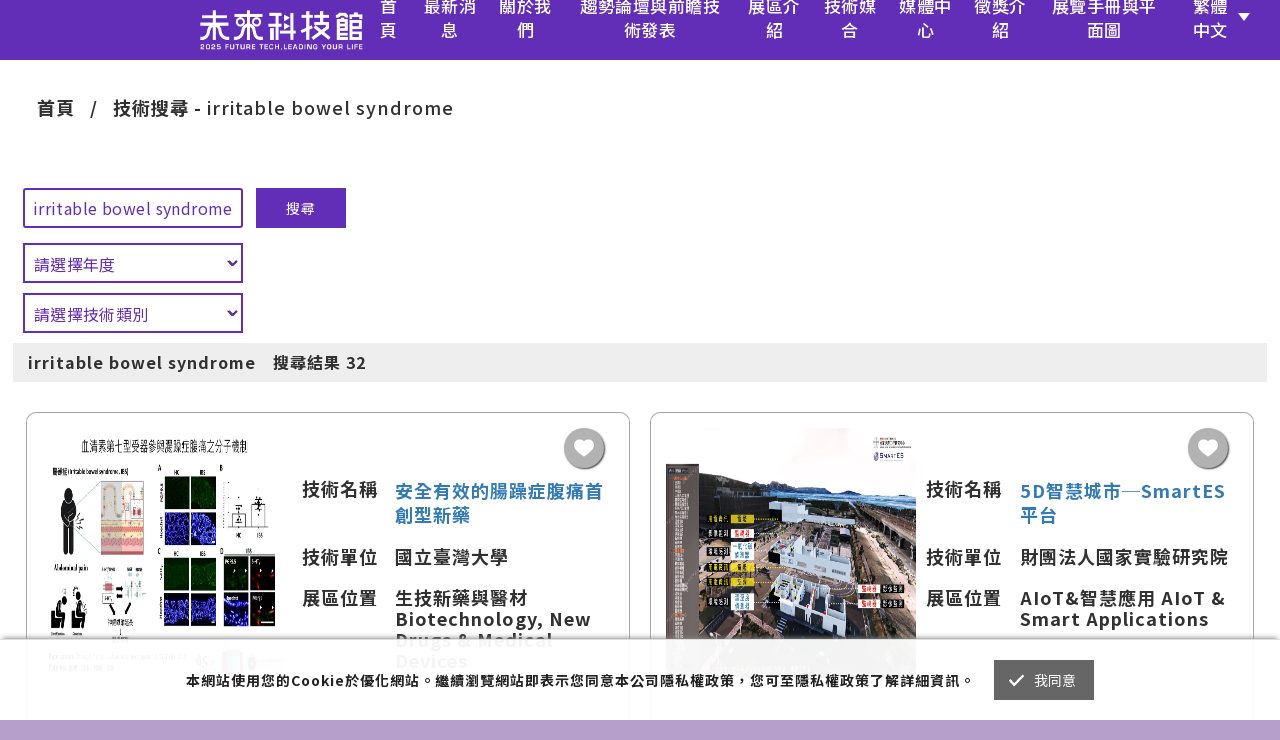

--- FILE ---
content_type: text/html; charset=utf-8
request_url: https://www.futuretech.org.tw/futuretech/index.php?action=product_search&prod_keyword=irritable%20bowel%20syndrome
body_size: 37898
content:
<!DOCTYPE html>
<html xmlns="http://www.w3.org/1999/xhtml" lang="zh-tw">
<html xmlns:og='http://ogp.me/ns#'>
<head>
<!---->
<!-- Google Tag Manager -->
<script>(function(w,d,s,l,i){w[l]=w[l]||[];w[l].push({'gtm.start':
new Date().getTime(),event:'gtm.js'});var f=d.getElementsByTagName(s)[0],
j=d.createElement(s),dl=l!='dataLayer'?'&l='+l:'';j.async=true;j.src=
'//www.googletagmanager.com/gtm.js?id='+i+dl;f.parentNode.insertBefore(j,f);
})(window,document,'script','dataLayer','GTM-W99KGHJ');</script>
<!-- End Google Tag Manager -->
            <title>技術搜尋 - irritable bowel syndrome - Future Tech Pavilion, FUTEX未來科技館</title>
    
         <!-- 頁面 meta 說明 -->
        <meta name="keywords" content="未來科技館, Futex, 未來科技, Future Technology, 精準健康, AIoT, 生技新藥, 半導體, 展覽, 博覽會, 中央研究院, 衛福部, 科技部, 教育部">
    <meta name="description" content=" 商品搜尋  - irritable bowel syndrome - The Future Tech Pavilion (FUTEX) features the theme of "Global TechIndustry tie with Taiwan" focusing on building Taiwan as the global R&D hub.">
    <link href="https://futuretech.org.tw/website/uploads/website_87/zh-tw/logo.png?0901133712" rel="image_src" type="image/jpeg">
    <meta property="og:image" content="https://futuretech.org.tw/website/uploads/website_87/zh-tw/logo_fb.png" /> <!-- 網頁基本資料 FB 分享圖 -->
    
    

<meta http-equiv="Content-Type" content="text/html; charset=utf-8" />
<meta property="fb:app_id" content="" />
<script type="text/javascript" src="https://www.futuretech.org.tw/futuretech/javascripts/gohappy/lanrenzhijia.js"></script>
<link href="https://www.futuretech.org.tw/futuretech/css/fck_editorarea.css" rel="stylesheet" type="text/css" />
<link href="https://www.futuretech.org.tw/futuretech/css/df_style.css" rel="stylesheet" type="text/css" />
<link href="https://www.futuretech.org.tw/futuretech/css/membercss.css" rel="stylesheet" type="text/css" />
<link href="https://www.futuretech.org.tw/futuretech/css/group.css" rel="stylesheet" type="text/css" />
<link href="https://www.futuretech.org.tw/futuretech/css/all_plugin.css" rel="stylesheet" type="text/css" />  <!-- 全部套件統一CSS -->
<link href="https://www.futuretech.org.tw/futuretech/javascripts/jquery/fancybox/dist/jquery.fancybox.min.css" rel="stylesheet" type="text/css" media="screen" />
<link href="https://www.futuretech.org.tw/futuretech/javascripts/jquery/css/jquery.jscrollpane.css" rel="stylesheet" type="text/css" media="screen" />

<!--<link href="https://www.futuretech.org.tw/futuretech/css/symbol.css" rel="stylesheet" type="text/css" />
<link href="https://www.futuretech.org.tw/futuretech/css/member_symbol.css" rel="stylesheet" type="text/css" />
<link href="https://www.futuretech.org.tw/futuretech/css/sbshop_symbol.css" rel="stylesheet" type="text/css" />-->

<link rel="icon" href="https://futuretech.org.tw/website/uploads/website_87/zh-tw/favicon_87.ico" type="image/x-icon" />
<link rel="shortcut icon" href="https://futuretech.org.tw/website/uploads/website_87/zh-tw/favicon_87.ico" type="image/x-icon" />
<link rel="bookmark"  href="https://futuretech.org.tw/website/uploads/website_87/zh-tw/favicon_87.ico" type="image/x-icon" />
<!--  -->
<script language="javascript" src="https://www.futuretech.org.tw/futuretech/javascripts/ij-ajax/ij-ajax.js"></script>
<script language="javascript" src="https://www.futuretech.org.tw/futuretech/javascripts/dojo-ajax/dojo.js"></script>
<script language="javascript" src="https://www.futuretech.org.tw/futuretech/javascripts/ij-ajax/_ij_package.js"></script>
<script language="javascript">
	var IJ = new IJ("https://www.futuretech.org.tw/futuretech/javascripts/ij-ajax/");
	/* IJ.loadJs();*/
	var menu_move_x = 0; /**/
	var menu_move_y = 0; /**/
</script>
<!--  -->
<script src="https://www.futuretech.org.tw/futuretech/javascripts/jquery/jquery.min.js"></script>
<script type="text/javascript" src="https://www.futuretech.org.tw/futuretech/javascripts/jquery.flexslider-min.js"></script> <!-- flexslider套件 -->
<script type="text/javascript" src="https://www.futuretech.org.tw/futuretech/javascripts/jquery.imagezoom.min.js"></script> <!-- 圖像縮放套件 -->
<script type="text/javascript" src="https://www.futuretech.org.tw/futuretech/javascripts/owl.carousel.min-2.0.js"></script> <!-- 貓頭鷹輪播套件 -->
<script type="text/javascript" src="https://www.futuretech.org.tw/futuretech/javascripts/slick.min.js"></script> <!-- slick套件 -->
<script type="text/javascript" src="https://www.futuretech.org.tw/futuretech/javascripts/jquery.countdown.min.js"></script> <!-- 倒數計時套件 -->
<script type="text/javascript" src="https://www.futuretech.org.tw/futuretech/javascripts/imagesloaded.pkgd.js"></script> <!-- imagesloaded套件 -->
<script type="text/javascript" src="https://www.futuretech.org.tw/futuretech/javascripts/swiper.min.js" type="text/javascript"></script> <!-- swiper套件 -->
<script type="text/javascript" src="https://www.futuretech.org.tw/futuretech/javascripts/snap.min.js"></script> <!-- Snap套件 -->
<!--<![endif]-->
<script language="javascript" src="https://www.futuretech.org.tw/futuretech/javascripts/timer/jquery.timer.js"></script>
<script language="javascript" src="https://www.futuretech.org.tw/futuretech/javascripts/jquery/fancybox/dist/jquery.fancybox.min.js"></script>
<script type="text/javascript" src="https://www.futuretech.org.tw/futuretech/javascripts/jquery.countdown.min.js"></script><!--倒數計時-->

<link href="https://www.futuretech.org.tw/futuretech/css/images/icons-line.css" rel="stylesheet" type="text/css" /><!-- Web-Font(Line) CSS -->
<link href="https://www.futuretech.org.tw/futuretech/css/images/icons-solid.css" rel="stylesheet" type="text/css" /><!-- Web-Font(Solid) CSS -->

<!--  -->  
<link href="https://www.futuretech.org.tw/futuretech/css/normal_symbol.min.css?20220704" rel="stylesheet" type="text/css" /><!-- 電腦版公用元件CSS -->
<link href="https://www.futuretech.org.tw/futuretech/templates/web_style/futuretech_2023/color_1/style.css?20220704" rel="stylesheet" type="text/css" />
<link href="https://www.futuretech.org.tw/futuretech/templates/web_style/futuretech_2023/color_1/css/style.css?20220704" rel="stylesheet" type="text/css" media="screen" />

<!--  -->
<!--<script type="text/javascript" src="https://www.futuretech.org.tw/futuretech/templates/web_style/futuretech_2023/color_1/js/function_anyong.js"></script>安永版頭-->
<!--<script type="text/javascript" src="https://www.futuretech.org.tw/futuretech/templates/web_style/futuretech_2023/color_1/js/lanrenzhijia.js"></script>天河商品輪播-->
<!--<link href="https://www.futuretech.org.tw/futuretech/css/flnet_product.css" rel="stylesheet" type="text/css" />-->
<link href="https://www.futuretech.org.tw/futuretech/templates/web_style/futuretech_2023/color_1/css/member_symbol.css" rel="stylesheet" type="text/css" /><!--會員中心-->
<!--<link href="https://www.futuretech.org.tw/futuretech/templates/web_style/futuretech_2023/color_1/css/setting.css" rel="stylesheet" type="text/css" />購物車-->
<!--<link href="https://www.futuretech.org.tw/futuretech/templates/web_style/futuretech_2023/color_1/item_layout.css" rel="stylesheet" type="text/css" />購物車NEW-->
<!--<link href="https://www.futuretech.org.tw/futuretech/css/product_joo2.css" rel="stylesheet" type="text/css" />商品頁樣式2-->
<!--20190821新增-->
<link href="https://www.futuretech.org.tw/futuretech/templates/web_style/futuretech_2023/color_1/in_style.css" rel="stylesheet" type="text/css" /><!--未來科技原網站樣式-->
<!--<script  type="text/javascript" src="https://www.futuretech.org.tw/futuretech/templates/web_style/futuretech_2023/color_1/jqueryUI.min.js"></script>未來科技原網站樣式test-->
<!--bootstrap-->
<link rel="stylesheet" href="https://stackpath.bootstrapcdn.com/bootstrap/4.3.1/css/bootstrap.min.css" integrity="sha384-ggOyR0iXCbMQv3Xipma34MD+dH/1fQ784/j6cY/iJTQUOhcWr7x9JvoRxT2MZw1T" crossorigin="anonymous">
<script src="https://stackpath.bootstrapcdn.com/bootstrap/4.3.1/js/bootstrap.min.js" integrity="sha384-JjSmVgyd0p3pXB1rRibZUAYoIIy6OrQ6VrjIEaFf/nJGzIxFDsf4x0xIM+B07jRM" crossorigin="anonymous"></script>
<!--20190822新增首頁scss-->
<link href="https://www.futuretech.org.tw/futuretech/templates/web_style/futuretech_2023/color_1/index.css"  rel="stylesheet" type="text/css" /><!--未來科技原網站樣式-->
<link href="https://www.futuretech.org.tw/futuretech/templates/web_style/futuretech_2023/color_1/css/product_sort.css" rel="stylesheet" type="text/css" /><!--商品頁樣式-->
<link href="https://www.futuretech.org.tw/futuretech/templates/web_style/futuretech_2023/color_1/product_detail.css" rel="stylesheet" type="text/css" /><!--商品詳細樣式-->
<!--20191015新增-->
<script type="text/javascript" src="https://www.futuretech.org.tw/futuretech/templates/web_style/futuretech_2023/color_1/js/jquery.flexslider-min.js"></script><!--廣告輪播-->
<!-- 字體 -->
<link rel="preconnect" href="https://fonts.googleapis.com">
<link rel="preconnect" href="https://fonts.gstatic.com" crossorigin>
<link href="https://fonts.googleapis.com/css2?family=Noto+Sans+TC:wght@400;500;700;900&family=Roboto:wght@400;500;700;900&display=swap" rel="stylesheet"> 
<!--  -->
  
    <link href="https://futuretech.org.tw/website/uploads/website_87/zh-tw/web_style.css?0901133712" rel="stylesheet" type="text/css" />




<!---->
<!---->

<!---->
<!---->

<!---->
<!---->

<!---->
<!---->

<!---->
<!---->

<!---->
<!---->

<!---->

    <script>
    /*<!---->*/
        window.is_login = 0;
    /*<!---->*/
        window.ajax = {
            key:1,
            default_setting:{type:'POST', dataType:'json', crossDomain:true, withCredentials:true, async:true},
            ajax_trans:function(){if(window.ajax.key == 1){key = 0;return true;}else return false;},
            ajax_commit:function(){window.ajax.key == 1},
            ajax_connect:function(){
                var ajax_this = this;
                $.ajax({
                    url:ajax_this.url,
                    type:ajax_this.type,
                    async:ajax_this.async,
                    dataType:ajax_this.dataType,
                    data:{params:ajax_this.params},
                    crossDomain: ajax_this.crossDomain,
                    xhrFields:{
                        withCredentials: ajax_this.withCredentials
                    },
                    beforeSend:function(){
                        if(!window.ajax.ajax_trans())return false;
                    },
                    success:function(r){
                        try{
                            ajax_this.ajax_access_response(r);
                        }catch(e){
                            alert('驗證有誤，請稍後再試或洽詢客服。');
                        }
                    },
                    error:function(e){
                        alert("伺服器請求錯誤，請稍後再試。");
                    },
                    complete:function(e){
                        window.ajax.ajax_commit();
                    }
                });
            }
        }
    </script>

    <script src="./javascripts/jquery/jquery-ui.min.js"></script>
    <script src="javascripts/imagesloaded.pkgd.js"></script>
    <link rel="stylesheet" href="./css/jquery-ui.css">

    <!----------------- GA & Ewebs Analytics ----------------->
    
<!--page view-->
<!-- Google gtag (PageView) -->
<script async src="https://www.googletagmanager.com/gtag/js?id=UA-150655771-1"></script>
<script>
	window.dataLayer = window.dataLayer || [];
	function gtag(){dataLayer.push(arguments);}
	gtag('js', new Date());
	gtag('config', 'UA-150655771-1');
</script>


<!--商品點擊 Function-->
<!-- Google gtag function (clicks) -->
<script>
  function ga_onProductClick(event, p_no, p_name, p_url, p_witem_uid) { 
	gtag('event', 'select_content', {
		"content_type": "product",
       "items": [ 
       	{ 
       		"id": p_no, 
       		"name": p_name, 
				"list_name": "~^(www.)?futuretech.org.tw/futuretech/index.php?action=product_search&amp;prod_keyword=irritable%20bowel%20syndrome" 
       	} 
       ],"event_callback": function() {document.location = p_url; } 
   }); 
  } 
</script>


<!--加入購物車 Function-->






            <!----------------- Facebook Pixel Code ----------------->
        <!---->

<!--設定 pixel_id-->


<!--FB Pixel 基底程式碼-->
<script>
  var metaData = {
    web_uid: 87,
    event_source_url: 'https://www.futuretech.org.tw/futuretech/index.php?action=product_search&prod_keyword=irritable%20bowel%20syndrome',
    client_ip_address: '18.217.66.58',
    client_user_agent: 'Mozilla/5.0 (Macintosh; Intel Mac OS X 10_15_7) AppleWebKit/537.36 (KHTML, like Gecko) Chrome/131.0.0.0 Safari/537.36; ClaudeBot/1.0; +claudebot@anthropic.com)',
  };
  
  !function(f,b,e,v,n,t,s){if(f.fbq)return;n=f.fbq=function(){n.callMethod?
  n.callMethod.apply(n,arguments):n.queue.push(arguments)};if(!f._fbq)f._fbq=n;
  n.push=n;n.loaded=!0;n.version='2.0';n.queue=[];t=b.createElement(e);t.async=!0;
  t.src=v;s=b.getElementsByTagName(e)[0];s.parentNode.insertBefore(t,s)}(window,
  document,'script','https://connect.facebook.net/en_US/fbevents.js');
  fbq('init', '2971107439788057');
  fbq('track', 'PageView');
</script>

<!--加入購物車 Function-->
		<script>
		function fb_AddToCart(prodNo, value, contents) {
			value = parseInt(value);

			if (prodNo && value > 0) {
				var content_ids = [];
				content_ids.push(prodNo);
			
				var obj = {
					content_ids: content_ids,
					content_type: 'product',
					value: value,
					currency: 'TWD'
				};
			
				if (typeof contents != undefined)
					obj.contents = contents;
			
				fbq('track', 'AddToCart', obj);
			
				metaData.event_name = 'AddToCart';
				metaData.custom_data = obj;
				console.log('AddToCart - metaData',metaData);
				$.ajax({
					url: 'https://futuretech.org.tw/website/api/api.meta_conversions_api.php',
					type: 'POST',
					dataType: 'json',
					data: {
						metaData:metaData,
						nti_JUE5JUI1JTgxJUFGJUI0JUI0JUJFJUJFJUJEJUJBJUFEJUFEJUJEJUFFJUJDJUFEJUFCJUFFeiVCOSVCRSVCNHolN0Z6JTdC:'MTc2OTYzMDMzOU9RcGVtNW1ncXBXdnEwb0I3ODlTUzRKdHgybzc3REZ0'  
					},
					success: function(r){
						console.log('AddToCart-suc',r);
					},
					error: function(r){
						console.log('AddToCart-err',r);
					}
				});
			}
		}
		</script>
<!--加入願望清單 Function-->
		<script>
		function fb_AddToWishlist(prodNo, value) {
			value = parseInt(value);

			if (prodNo && value > 0) {
				var content_ids = [];
				content_ids.push(prodNo);
			
				var obj = {
					content_ids: content_ids,
					content_type: 'product',
					value: value,
					currency: 'TWD'
				};
					
				fbq('track', 'AddToWishlist', obj);
			
				metaData.event_name = 'AddToWishlist';
				metaData.custom_data = obj;
				console.log('AddToWishlist - metaData',metaData);

				$.ajax({
					url: 'https://futuretech.org.tw/website/api/api.meta_conversions_api.php',
					type: 'POST',
					dataType: 'json',
					data: {
						metaData:metaData,
						nti_JUE5JUI1JTgxJUFGJUI0JUI0JUJFJUJFJUJEJUJBJUFEJUFEJUJEJUFFJUJDJUFEJUFCJUFFeiVCOSVCRSVCNHolN0Z6JTdC:'MTc2OTYzMDMzOU9RcGVtNW1ncXBXdnEwb0I3ODlTUzRKdHgybzc3REZ0'
					},
					success: function(r){
						console.log('AddToWishlist-suc',r);
					},
					error: function(r){
						console.log('AddToWishlist-err',r);
					}
				});
			}
		}
		</script>
<!--完成註冊 Function-->
		<script>
		function fb_CompleteRegistration() {
			var obj = {
				currency:'TWD'
			};

			fbq('track', 'CompleteRegistration', obj);
		
			metaData.event_name = 'CompleteRegistration';
			metaData.custom_data = obj;
			console.log('CompleteRegistration - metaData',metaData);

			$.ajax({
				url: 'https://futuretech.org.tw/website/api/api.meta_conversions_api.php',
				type: 'POST',
				dataType: 'json',
				data: {
					metaData:metaData,
					nti_JUE5JUI1JTgxJUFGJUI0JUI0JUJFJUJFJUJEJUJBJUFEJUFEJUJEJUFFJUJDJUFEJUFCJUFFeiVCOSVCRSVCNHolN0Z6JTdC:'MTc2OTYzMDMzOU9RcGVtNW1ncXBXdnEwb0I3ODlTUzRKdHgybzc3REZ0'
				},
				success: function(r){
					console.log('CompleteRegistration-suc',r);
				},
				error: function(r){
					console.log('CompleteRegistration-err',r);
				}
			});
		}
		</script>
<!--開發潛在顧客 Function-->
		<script>
		function fb_Lead() {
			var obj = {
				currency:'TWD',
				value:''
			};

			fbq('track', 'Lead', obj);
		
			metaData.event_name = 'Lead';
			metaData.custom_data = obj;
			console.log('Lead - metaData',metaData);

			$.ajax({
				url: 'https://futuretech.org.tw/website/api/api.meta_conversions_api.php',
				type: 'POST',
				dataType: 'json',
				data: {
					metaData:metaData,
					nti_JUE5JUI1JTgxJUFGJUI0JUI0JUJFJUJFJUJEJUJBJUFEJUFEJUJEJUFFJUJDJUFEJUFCJUFFeiVCOSVCRSVCNHolN0Z6JTdC:'MTc2OTYzMDMzOU9RcGVtNW1ncXBXdnEwb0I3ODlTUzRKdHgybzc3REZ0'
				},
				success: function(r){
					console.log('Lead-suc',r);
				},
				error: function(r){
					console.log('Lead-err',r);
				}
			});
		}
		</script>
<!--查看內容 Function-->
		<script>
		function fb_ViewContent(prodNo, value, content_name) {
			var content_ids = [];
			content_ids.push(prodNo);

			var obj = {
				content_ids: content_ids,
				content_type: 'product',
				content_name: content_name,
				value: value,
				currency: 'TWD'
			};
				
			fbq('track', 'ViewContent', obj);
		
			metaData.event_name = 'ViewContent';
			metaData.custom_data = obj;
			console.log('ViewContent - metaData',metaData);
			$.ajax({
				url: 'https://futuretech.org.tw/website/api/api.meta_conversions_api.php',
				type: 'POST',
				dataType: 'json',
				data: {
					metaData:metaData,
					nti_JUE5JUI1JTgxJUFGJUI0JUI0JUJFJUJFJUJEJUJBJUFEJUFEJUJEJUFFJUJDJUFEJUFCJUFFeiVCOSVCRSVCNHolN0Z6JTdC:'MTc2OTYzMDMzOU9RcGVtNW1ncXBXdnEwb0I3ODlTUzRKdHgybzc3REZ0'  
				},
				success: function(r){
					console.log('ViewContent-suc',r);
				},
				error: function(r){
					console.log('ViewContent-err',r);
				}
			});
		}
		</script>
<!--搜尋 Function-->
		<script>
		function fb_Search(prod_keyword, str_content_ids) {			
			var obj = {
				content_ids: str_content_ids,
				content_type: 'product',
				search_string: prod_keyword
			};
		
			fbq('track', 'Search', obj);
		
			metaData.event_name = 'Search';
			metaData.custom_data = obj;
			console.log('Search - metaData',metaData);
			$.ajax({
				url: 'https://futuretech.org.tw/website/api/api.meta_conversions_api.php',
				type: 'POST',
				dataType: 'json',
				data: {
					metaData:metaData,
					nti_JUE5JUI1JTgxJUFGJUI0JUI0JUJFJUJFJUJEJUJBJUFEJUFEJUJEJUFFJUJDJUFEJUFCJUFFeiVCOSVCRSVCNHolN0Z6JTdC:'MTc2OTYzMDMzOU9RcGVtNW1ncXBXdnEwb0I3ODlTUzRKdHgybzc3REZ0'  
				},
				success: function(r){
					console.log('Search-suc',r);
				},
				error: function(r){
					console.log('Search-err',r);
				}
			});
		}
		</script>

<!--查看內容 ViewContent-->

<!--搜尋 Search-->
 
    		<script>
			fb_Search("irritable bowel syndrome", ['P0008700007438', 'P0008700006015', 'P0008700006051', 'P0008700006084', 'P0008700006103', 'P0008700006126', 'P0008700006129', 'P0008700006156', 'P0008700006171', 'P0008700006192', 'P0008700006258', 'P0008700006264', 'P0008700006285', 'P0008700006291', 'P0008700006332', 'P0008700006379', 'P0008700006451', 'P0008700006493', 'P0008700006535', 'P0008700006595', 'P0008700006601', 'P0008700006619', 'P0008700006637', 'P0008700006640', 'P0008700006652', 'P0008700006712', 'P0008700006739', 'P0008700006767', 'P0008700006830', 'P0008700006854']);
		</script>

<!--開始結帳 InitiateCheckout-->

<!--購買 Purchase Function-->

<!--開發潛在顧客 Function，fb_lead設定在 epmem_register.php-->
    
    
    
        
    
        <!---->
    <meta name="google-site-verification" content="C1U9KT6doW2FLoDYx3VPZ5o1OuzqE4UD625wWxL2aRg" />
    <!---->
        
    
    
    
    <!--SEO優化 資料結構化：品牌資訊 -->
    <script type="application/ld+json">
        {
            "@context":"https://schema.org",
            "@type":"Corporation",
            "brand":"",
            "alternateName":"Future Tech Pavilion, FUTEX未來科技館",
            "url":"https://www.futuretech.org.tw/futuretech",
            "logo":"",
            "contactPoint":[{
                "@type":"ContactPoint",
                "telephone":"",
                                "contactType":"bill payment",
                                "contactOption":"TollFree",
                "areaServed":"TW"
            }]
        }
    </script>

        <script type="text/javascript" src="https://www.futuretech.org.tw/futuretech/javascripts/jquery/jquery.cookie.js"></script><!--200310  cookie-->
    

    <script>
        let isIOS = /iPad|iPhone|iPod/.test(navigator.platform) ||
        (navigator.platform === 'MacIntel' && navigator.maxTouchPoints > 1)
        
        pad_show_type = 'web';
        mobileDeviceDirected = '';
        forceDevice = '';
        if(isIOS && pad_show_type =='mobile' && !mobileDeviceDirected && location.href.indexOf("forceDevice=mobile") < 0 && forceDevice != 'web'){
            url = location.href;
            if( url.indexOf("?") >= 0 ){
                url = url+'&forceDevice=mobile';
            }else{
                url = url+'?forceDevice=mobile';
            }
            window.location.href = url;
        }
    </script>

                </head>                        <body id="product_search">
                <!---->
                
    <script>
    //靜態頁
    var csrf_key, csrf_val, mem_uid, arrMember, prodTrace;
    if (0) {
        $.ajax({
            url:"/futuretech/api/api.csrf.php",
            type: "GET",
            dataType: "json",
            async: false,
            success: function(r){
                csrf_key = r.key;
                csrf_val = r.value;
            }
        });

        $.ajax({
            url:"/futuretech/api/api.get_member.php?member_group=1",
            type: "GET",
            dataType: "json",
            async: false,
            success: function(r){
                mem_uid = r.mem_uid ? r.mem_uid : 0;
                arrMember = r;
            }
        });

        //版頭會員登入登出顯示，function放在各自版頭
        $(function(){
            if (typeof setLoginIcon === 'function')
                setLoginIcon();
        });
    } else {
        csrf_key = 'nti_JUE5JUI1JTgxJUFGJUI0JUI0JUJFJUJFJUJEJUJBJUFEJUFEJUJEJUFFJUJDJUFEJUFCJUFFeiVCOSVCRSVCNHolN0Z6JTdC';
        csrf_val = 'MTc2OTYzMDMzOU9RcGVtNW1ncXBXdnEwb0I3ODlTUzRKdHgybzc3REZ0';
        mem_uid = '' ? parseInt('') : 0;
    }
</script>


<!---->
    <!-- Google Tag Manager -->
    <noscript>
        <iframe src="//www.googletagmanager.com/ns.html?id=GTM-W99KGHJ"
                height="0" width="0" style="display:none;visibility:hidden"></iframe>
    </noscript>
    <!-- End Google Tag Manager -->

<script>
    $(function(){
        if ($("#currency").length) {
            //選取幣別
            $("#currency").find("option").each(function(){
                if ($(this).val() == 'TWD') {
                    $("#currency").val($(this).val());
                }
            });

            //切換幣別
            $("#currency").change(function(){
                var currency = $("#currency").val();
                window.location.href = "https://www.futuretech.org.tw/futuretech/index.php?action=product_search&prod_keyword=irritable+bowel+syndrome&web_currency=" + currency;
            });
        }
    });

    function formatCurrencyPrice(price)
    {
        var new_price = price / parseFloat(1);
        return new_price.toFixed(2);
    }
</script>
    <!---->
    
            <div class="mp-pusher" id="mp-pusher">
                    <div class="FOR_TOP" >
<!---->
			<link rel="stylesheet" type="text/css" href="https://www.futuretech.org.tw/futuretech/templates/web_style/futuretech_2023/color_1/css/normalize.css" />
<link rel="stylesheet" type="text/css" href="https://www.futuretech.org.tw/futuretech/templates/web_style/futuretech_2023/color_1/css/component.css" />
<link href="https://www.futuretech.org.tw/futuretech/templates/web_style/futuretech_2023/color_1/js/aos/aos.css" rel="stylesheet">
<script src="https://www.futuretech.org.tw/futuretech/templates/web_style/futuretech_2023/color_1/js/aos/aos.js"></script>

<script>
$(function () {
    AOS.init();
    // window.addEventListener('load', AOS.refresh);
});
//抓網址get變數
function getQueryParams(qs) {
    qs = qs.split("+").join(" ");
    var params = [],
        tokens,
        re = /[?&]?([^=]+)=([^&]*)/g;
    while (tokens = re.exec(qs)) {
        params[decodeURIComponent(tokens[1])] = decodeURIComponent(tokens[2]);
    }
    return params;
}
var _GET = getQueryParams(document.location.search);//網址get變數
/*下拉選單
$(function(){
    if ($(".menu_open").is(":hidden")) {
        $(".mg_MainMenu > ul > li").mouseover(function() {
            //$(this).addClass('active');
            $(this).find(".menu_open").stop(true, true).slideDown(0);
        });
        $(".mg_MainMenu > ul > li").mouseout(function() {
            //$(this).removeClass('active');
            $(this).find(".menu_open").stop(true, true).slideUp(0);
        });
    }
});*/
</script>

 
<div class="futuretech2023_header">
            <h2 class="header_logo">
		<a href="../futuretech/"><img src="https://futuretech.org.tw/website/uploads/website_87/zh-tw/logo.png?0901133712" alt="Future Tech Pavilion, FUTEX未來科技館" width="270" height="90" border="0" title="Future Tech Pavilion, FUTEX未來科技館"></a>
	</h2>
        <!-- 2023未來科技展隱藏會員功能
        	<div class="header_mem header_mem_zh_tw">
                <a class="member_display" href="https://www.futuretech.org.tw/member/index.php?action=member_into_00" title="註冊">註冊</a> / <a class="header_login" href="https://www.futuretech.org.tw/member/index.php?action=member_login&r_byeurl=futuretech&b_action=index" alt="登入">登入</a>
        	</div>
            -->



        <div class="mg_MainMenu">
        <ul>
                        
                        <li id="MENU0">
                <a class="main_menu" href="https://www.futuretech.org.tw/futuretech/index.php" target="" 
                    accesskey="0" 
                    title="首頁 Alt+0"
                    onmouseover="javascript:showWebMenu( 0 );" 
                    onfocus="javascript:showWebMenu( 0 );"
                    onmouseout="javascript:removeWebMenu( 0, 1000 );"
                    onblur="javascript:removeWebMenu( 0, 1000 );" >
                                        首頁
                    <span style="display:block;"></span>
                                    </a>
                         
            </li>
                        
                        <li id="MENU1">
                <a class="main_menu" href="https://www.futuretech.org.tw/futuretech/index.php?action=brands_sort&br_fam_mem=article&usort=br_start_time" target="" 
                    accesskey="1" 
                    title="最新消息 Alt+1"
                    onmouseover="javascript:showWebMenu( 1 );" 
                    onfocus="javascript:showWebMenu( 1 );"
                    onmouseout="javascript:removeWebMenu( 1, 1000 );"
                    onblur="javascript:removeWebMenu( 1, 1000 );" >
                                        最新消息
                    <span style="display:block;"></span>
                                    </a>
                                <div class="menu_open" id="MENU_in1">
                <ul class="menu_open_in">
                                                            <li>
                        <a href="https://www.futuretech.org.tw/futuretech/index.php?action=brands_sort&br_fam_mem=article&usort=br_start_time" target=""> 活動快訊  </a>
                    </li>
                                    </ul>
                </div>
                         
            </li>
                        
                        <li id="MENU2">
                <a class="main_menu" href="https://www.futuretech.org.tw/futuretech/index.php?action=info_n" target="" 
                    accesskey="2" 
                    title="關於我們 Alt+2"
                    onmouseover="javascript:showWebMenu( 2 );" 
                    onfocus="javascript:showWebMenu( 2 );"
                    onmouseout="javascript:removeWebMenu( 2, 1000 );"
                    onblur="javascript:removeWebMenu( 2, 1000 );" >
                                        關於我們
                    <span style="display:block;"></span>
                                    </a>
                                <div class="menu_open" id="MENU_in2">
                <ul class="menu_open_in">
                                                            <li>
                        <a href="https://www.inventaipei.com.tw/zh-tw/menu/9AE53DD53E13DB84D0636733C6861689/info.html" target="_blank"> 立即申請入場  </a>
                    </li>
                                                            <li>
                        <a href="/futuretech/index.php?action=info_n" target=""> 未來科技館  </a>
                    </li>
                                                            <li>
                        <a href="https://www.facebook.com/futuretech.org.tw" target="_blank"> 官方粉絲團  </a>
                    </li>
                                                            <li>
                        <a href="/futuretech/index.php?action=traffic_n" target=""> 交通資訊  </a>
                    </li>
                                    </ul>
                </div>
                         
            </li>
                        
                        <li id="MENU3">
                <a class="main_menu" href="https://www.futuretech.org.tw/futuretech/index.php?action=frm_reg_list2025" target="" 
                    accesskey="3" 
                    title="趨勢論壇與前瞻技術發表 Alt+3"
                    onmouseover="javascript:showWebMenu( 3 );" 
                    onfocus="javascript:showWebMenu( 3 );"
                    onmouseout="javascript:removeWebMenu( 3, 1000 );"
                    onblur="javascript:removeWebMenu( 3, 1000 );" >
                                        趨勢論壇與前瞻技術發表
                    <span style="display:block;"></span>
                                    </a>
                                <div class="menu_open" id="MENU_in3">
                <ul class="menu_open_in">
                                                            <li>
                        <a href="https://www.futuretech.org.tw/futuretech/index.php?action=frm_reg_list2025" target="_blank"> 2025 國際趨勢論壇與前瞻趨勢發表  </a>
                    </li>
                                                            <li>
                        <a href="https://www.futuretech.org.tw/futuretech/index.php?action=frm_reg_list2024" target="_blank"> 2024 國際趨勢論壇與前瞻技術發表  </a>
                    </li>
                                                            <li>
                        <a href="https://www.futuretech.org.tw/futuretech/index.php?action=frm_reg_list2023" target="_blank"> 2023 國際趨勢論壇與前瞻技術發表  </a>
                    </li>
                                    </ul>
                </div>
                         
            </li>
                        
                        <li id="MENU4">
                <a class="main_menu" href="https://www.futuretech.org.tw/futuretech/index.php?action=product_search&prod_keyword=&year=230" target="" 
                    accesskey="4" 
                    title="展區介紹 Alt+4"
                    onmouseover="javascript:showWebMenu( 4 );" 
                    onfocus="javascript:showWebMenu( 4 );"
                    onmouseout="javascript:removeWebMenu( 4, 1000 );"
                    onblur="javascript:removeWebMenu( 4, 1000 );" >
                                        展區介紹
                    <span style="display:block;"></span>
                                    </a>
                                <div class="menu_open" id="MENU_in4">
                <ul class="menu_open_in">
                                                            <li>
                        <a href="https://www.futuretech.org.tw/futuretech/index.php?action=product_search&prod_keyword=&year=230&prod_sort_uid=248" target=""> 量子科技專區  </a>
                    </li>
                                                            <li>
                        <a href="https://www.futuretech.org.tw/futuretech/index.php?action=product_search&prod_keyword=&year=230&prod_sort_uid=249" target=""> 智慧機器人專區  </a>
                    </li>
                                                            <li>
                        <a href="https://www.futuretech.org.tw/futuretech/index.php?action=product_search&prod_keyword=&year=230&prod_sort_uid=250" target=""> AI應用與產學合作專區  </a>
                    </li>
                                                            <li>
                        <a href="https://drive.google.com/file/d/1yeKY9j6NcmPhnTNaeiodsDNQbnN5rbUp/view?usp=sharing" target="_blank"> 運動科技專區  </a>
                    </li>
                                                            <li>
                        <a href="https://www.futuretech.org.tw/futuretech/index.php?action=product_search&prod_keyword=&year=230&prod_sort_uid=252" target="_blank"> IC創新應用專區  </a>
                    </li>
                                                            <li>
                        <a href="https://seminars.tca.org.tw/D11p00254.aspx" target="_blank"> 立即預約專區專屬導覽  </a>
                    </li>
                                    </ul>
                </div>
                         
            </li>
                        
                        <li id="MENU5">
                <a class="main_menu" href="/futuretech/#" target="" 
                    accesskey="5" 
                    title="技術媒合 Alt+5"
                    onmouseover="javascript:showWebMenu( 5 );" 
                    onfocus="javascript:showWebMenu( 5 );"
                    onmouseout="javascript:removeWebMenu( 5, 1000 );"
                    onblur="javascript:removeWebMenu( 5, 1000 );" >
                                        技術媒合
                    <span style="display:block;"></span>
                                    </a>
                                <div class="menu_open" id="MENU_in5">
                <ul class="menu_open_in">
                                                            <li>
                        <a href="https://www.futuretech.org.tw/futuretech/index.php?action=product_search&prod_keyword=&year=" target=""> 技術搜尋  </a>
                    </li>
                                                            <li>
                        <a href="https://docs.google.com/document/d/1QmsuqmbszpNLi3qrg5yb7d4ySqLg81bc/edit?usp=sharing&ouid=102964050678948640350&rtpof=true&sd=true" target="_blank"> 預約企業專屬導覽  </a>
                    </li>
                                    </ul>
                </div>
                         
            </li>
                        
                        <li id="MENU6">
                <a class="main_menu" href="/futuretech/#" target="" 
                    accesskey="6" 
                    title="媒體中心 Alt+6"
                    onmouseover="javascript:showWebMenu( 6 );" 
                    onfocus="javascript:showWebMenu( 6 );"
                    onmouseout="javascript:removeWebMenu( 6, 1000 );"
                    onblur="javascript:removeWebMenu( 6, 1000 );" >
                                        媒體中心
                    <span style="display:block;"></span>
                                    </a>
                                <div class="menu_open" id="MENU_in6">
                <ul class="menu_open_in">
                                                            <li>
                        <a href="https://www.futuretech.org.tw/futuretech/index.php?action=media" target=""> 影音專區  </a>
                    </li>
                                                            <li>
                        <a href="/futuretech/index.php?action=photo_n" target=""> 活動照片  </a>
                    </li>
                                                            <li>
                        <a href="https://www.futuretech.org.tw/futuretech/index.php?action=download" target=""> 資料下載  </a>
                    </li>
                                                            <li>
                        <a href="/futuretech/index.php?action=press_n" target=""> 新聞稿  </a>
                    </li>
                                                            <li>
                        <a href="https://drive.google.com/file/d/1bu0wr1JiThv99w2UVAH2uu771iP73SLB/view" target="_blank"> 展覽手冊下載  </a>
                    </li>
                                                            <li>
                        <a href="https://drive.google.com/drive/folders/1Py6y3k-69mcTLKHKqqOCJWxd0BLftTK7?usp=sharing" target="_blank"> 宣傳 EDM 下載  </a>
                    </li>
                                    </ul>
                </div>
                         
            </li>
                        
                        <li id="MENU7">
                <a class="main_menu" href="/futuretech/#" target="" 
                    accesskey="7" 
                    title="徵獎介紹 Alt+7"
                    onmouseover="javascript:showWebMenu( 7 );" 
                    onfocus="javascript:showWebMenu( 7 );"
                    onmouseout="javascript:removeWebMenu( 7, 1000 );"
                    onblur="javascript:removeWebMenu( 7, 1000 );" >
                                        徵獎介紹
                    <span style="display:block;"></span>
                                    </a>
                                <div class="menu_open" id="MENU_in7">
                <ul class="menu_open_in">
                                                            <li>
                        <a href="https://award.futuretech.org.tw/" target="_blank"> 未來科技獎  </a>
                    </li>
                                                            <li>
                        <a href="/futuretech/index.php?action=tieaward&web_lang=en-us" target=""> TIE Award  </a>
                    </li>
                                    </ul>
                </div>
                         
            </li>
                        
                        <li id="MENU8">
                <a class="main_menu" href="https://www.futuretech.org.tw/futuretech/index.php" target="_blank" 
                    accesskey="8" 
                    title="展覽手冊與平面圖 Alt+8"
                    onmouseover="javascript:showWebMenu( 8 );" 
                    onfocus="javascript:showWebMenu( 8 );"
                    onmouseout="javascript:removeWebMenu( 8, 1000 );"
                    onblur="javascript:removeWebMenu( 8, 1000 );" >
                                        展覽手冊與平面圖
                    <span style="display:block;"></span>
                                    </a>
                                <div class="menu_open" id="MENU_in8">
                <ul class="menu_open_in">
                                                            <li>
                        <a href="https://drive.google.com/file/d/1bu0wr1JiThv99w2UVAH2uu771iP73SLB/view" target="_blank"> 展覽手冊  </a>
                    </li>
                                                            <li>
                        <a href="https://drive.google.com/file/d/1smiqHGQznajkiDT230duqbjhZhMjCb9u/view?usp=sharing" target="_blank"> 展場平面圖  </a>
                    </li>
                                    </ul>
                </div>
                         
            </li>
                               
            <li id="MENU_lang">
                <a href="javascript:();">
                                         繁體中文
                                    </a>
                <div class="menu_open" id="MENU_in8"> 
                    <ul class="menu_open_in">  
                        <li><a href="https://www.futuretech.org.tw/futuretech/index.php?action=product_search&prod_keyword=irritable+bowel+syndrome&web_lang=zh-tw" title="繁體中文">繁體中文</a></li>
                        <li><a href="https://www.futuretech.org.tw/futuretech/index.php?action=product_search&prod_keyword=irritable+bowel+syndrome&web_lang=en-us" title="English">English</a></li>  
                    </ul>
                </div>
            </li>
                    </ul>
     </div>
</div>
<!-- <div class="search_open">
    <button type="button" class="search_close"> <span class="hamb-top"></span> <span class="hamb-middle"></span> <span class="hamb-bottom"></span> </button>
    <form method='get' action=''>
        <ul class="leftmenu_search">
            <input name="action" type="hidden" value='product_search' />
            <li class="search_keyword">
                <input name="prod_keyword" placeholder="SEARCH" type="text" />
            </li>
            <li class="search_btn">
                <input type="submit" value='' />
            </li>
        </ul>
    </form>
    </div> -->
<!--
<div id="header" class="index">
    <a id="index_link" href="index.php?action=index" title="回首頁"><img id="main_logo" src="https://www.futuretech.org.tw/futuretech/templates/web_style/futuretech_2023/color_1/02-00.png"></a>
    <div class="head_title">
        <div class="title_text">
                        <a href="https://www.futuretech.org.tw/futuretech/" title="Future Tech Pavilion, FUTEX未來科技館 回首頁">
                                                        技術搜尋
                                    </a>
        </div>
    </div>
    <div class="trigle_2" style="transform: matrix3d(1, 0, 0, 0, -1, 1, 0, 0, 0, 0, 1, 0, -1.13031, -1.64792, 0, 1);">
        <div class="trigle_3"></div>
        <div class="trigle_4"></div>
        <div class="trigle_5"><img src="https://www.futuretech.org.tw/futuretech/templates/web_style/futuretech_2023/color_1/01-06.png"></div>
    </div>
</div>
-->
<script>
    function headtop_removeScar( uid ){
        $.ajax({
            url:"/futuretech/api/api.shopping_cart.php",
            type: "POST",
            dataType: "json",
            data: {
                myAct:"removeScarByUid",
                uid: uid,
                nti_JUE5JUI1JTgxJUFGJUI0JUI0JUJFJUJFJUJEJUJBJUFEJUFEJUJEJUFFJUJDJUFEJUFCJUFFeiVCOSVCRSVCNHolN0Z6JTdC: 'MTc2OTYzMDMzOU9RcGVtNW1ncXBXdnEwb0I3ODlTUzRKdHgybzc3REZ0'
            },
            success: function(Jdata){
                if(Jdata.error=='C00'){
                    top_refresh();
                }
            }
        });
    }

function top_refresh(_scar_no) {

    if (_scar_no == null)
        var _scar_no = "";

    $.ajax({
        url: "/futuretech/api/api.shopping_cart.php",
        type: "POST",
        dataType: "json",
        data: {
            myAct: "getCartNumber",
            nti_JUE5JUI1JTgxJUFGJUI0JUI0JUJFJUJFJUJEJUJBJUFEJUFEJUJEJUFFJUJDJUFEJUFCJUFFeiVCOSVCRSVCNHolN0Z6JTdC: 'MTc2OTYzMDMzOU9RcGVtNW1ncXBXdnEwb0I3ODlTUzRKdHgybzc3REZ0'
        },
        success: function(Jdata) {
            if (Jdata.error == 'C00') {
                $('#top_content').empty();
                var html = '';
                var count = 0;
                $.each(Jdata.content, function(key, value) {
                    count = count + parseInt(value['scar_count']);
                });
                $('#Car_Count').html(count);

                if (typeof top_refresh_authority === 'function') {
                    top_refresh_authority();
                }
            }
        }
    })
}
top_refresh();
</script>
<script src="https://www.futuretech.org.tw/futuretech/templates/web_style/futuretech_2023/color_1/js/modernizr.custom.js"></script>
<script src="https://www.futuretech.org.tw/futuretech/templates/web_style/futuretech_2023/color_1/js/classie.js"></script>
<script src="https://www.futuretech.org.tw/futuretech/templates/web_style/futuretech_2023/color_1/js/mlpushmenu.js"></script>
<script type="text/javascript" src="https://www.futuretech.org.tw/futuretech/templates/web_style/futuretech_2023/color_1/js/jquery.collapse.js"></script>
<script>
// $(".Header_search").click(function() {
//     $(".search_open").fadeIn();
//     $("body").addClass('disscroll');
// });
// $(".search_close").click(function() {
//     $(".search_open").fadeOut();
//     $("body").removeClass('disscroll');
// });
</script>
<div id="fb-root"></div>
<script type="text/javascript" src="https://www.futuretech.org.tw/futuretech/templates/web_style/futuretech_2023/color_1/bootstrap.min.js"></script><!--未來科技原網站樣式test-->
<script language="javascript">
    $(function () {
		$('[data-toggle="tooltip"]').tooltip();
	
        $(".forum_item").hide();
        $(".group_1").show();
        $(".main_text.eng").hide();
	});
</script>
<script>
(function(d, s, id) {
    var js, fjs = d.getElementsByTagName(s)[0];
    if (d.getElementById(id)) return;
    js = d.createElement(s);
    js.id = id;
    js.src = "//connect.facebook.net/zh_TW/sdk.js#xfbml=1&version=v2.5";
    fjs.parentNode.insertBefore(js, fjs);
}(document, 'script', 'facebook-jssdk'));
</script>
<!-- js　end -->

<script>
    //視差錯位效果function
    function parallaxScroll() {
        var windowHeight = $(window).height();
        var scrolled = $(window).scrollTop();
        // $('.left_trigle').css('top', ((windowHeight * .1) + (scrolled * .15)) + 'px');
        if ((windowHeight * .2) - (scrolled * .15) >= 0) {
            $('.yellow_trigle').css('right', ((windowHeight * .2) - (scrolled * .15)) + 'px');
        }
    }
     $(function () {
        //console.log($.cookie("video_played"));
        $("video").hide();
        var isMobile = false; //initiate as false
// device detection
        if (/(android|bb\d+|meego).+mobile|avantgo|bada\/|blackberry|blazer|compal|elaine|fennec|hiptop|iemobile|ip(hone|od)|ipad|iris|kindle|Android|Silk|lge |maemo|midp|mmp|netfront|opera m(ob|in)i|palm( os)?|phone|p(ixi|re)\/|plucker|pocket|psp|series(4|6)0|symbian|treo|up\.(browser|link)|vodafone|wap|windows (ce|phone)|xda|xiino/i.test(navigator.userAgent)
                || /1207|6310|6590|3gso|4thp|50[1-6]i|770s|802s|a wa|abac|ac(er|oo|s\-)|ai(ko|rn)|al(av|ca|co)|amoi|an(ex|ny|yw)|aptu|ar(ch|go)|as(te|us)|attw|au(di|\-m|r |s )|avan|be(ck|ll|nq)|bi(lb|rd)|bl(ac|az)|br(e|v)w|bumb|bw\-(n|u)|c55\/|capi|ccwa|cdm\-|cell|chtm|cldc|cmd\-|co(mp|nd)|craw|da(it|ll|ng)|dbte|dc\-s|devi|dica|dmob|do(c|p)o|ds(12|\-d)|el(49|ai)|em(l2|ul)|er(ic|k0)|esl8|ez([4-7]0|os|wa|ze)|fetc|fly(\-|_)|g1 u|g560|gene|gf\-5|g\-mo|go(\.w|od)|gr(ad|un)|haie|hcit|hd\-(m|p|t)|hei\-|hi(pt|ta)|hp( i|ip)|hs\-c|ht(c(\-| |_|a|g|p|s|t)|tp)|hu(aw|tc)|i\-(20|go|ma)|i230|iac( |\-|\/)|ibro|idea|ig01|ikom|im1k|inno|ipaq|iris|ja(t|v)a|jbro|jemu|jigs|kddi|keji|kgt( |\/)|klon|kpt |kwc\-|kyo(c|k)|le(no|xi)|lg( g|\/(k|l|u)|50|54|\-[a-w])|libw|lynx|m1\-w|m3ga|m50\/|ma(te|ui|xo)|mc(01|21|ca)|m\-cr|me(rc|ri)|mi(o8|oa|ts)|mmef|mo(01|02|bi|de|do|t(\-| |o|v)|zz)|mt(50|p1|v )|mwbp|mywa|n10[0-2]|n20[2-3]|n30(0|2)|n50(0|2|5)|n7(0(0|1)|10)|ne((c|m)\-|on|tf|wf|wg|wt)|nok(6|i)|nzph|o2im|op(ti|wv)|oran|owg1|p800|pan(a|d|t)|pdxg|pg(13|\-([1-8]|c))|phil|pire|pl(ay|uc)|pn\-2|po(ck|rt|se)|prox|psio|pt\-g|qa\-a|qc(07|12|21|32|60|\-[2-7]|i\-)|qtek|r380|r600|raks|rim9|ro(ve|zo)|s55\/|sa(ge|ma|mm|ms|ny|va)|sc(01|h\-|oo|p\-)|sdk\/|se(c(\-|0|1)|47|mc|nd|ri)|sgh\-|shar|sie(\-|m)|sk\-0|sl(45|id)|sm(al|ar|b3|it|t5)|so(ft|ny)|sp(01|h\-|v\-|v )|sy(01|mb)|t2(18|50)|t6(00|10|18)|ta(gt|lk)|tcl\-|tdg\-|tel(i|m)|tim\-|t\-mo|to(pl|sh)|ts(70|m\-|m3|m5)|tx\-9|up(\.b|g1|si)|utst|v400|v750|veri|vi(rg|te)|vk(40|5[0-3]|\-v)|vm40|voda|vulc|vx(52|53|60|61|70|80|81|83|85|98)|w3c(\-| )|webc|whit|wi(g |nc|nw)|wmlb|wonu|x700|yas\-|your|zeto|zte\-/i.test(navigator.userAgent.substr(0, 4))) {
            isMobile = true;
        }
        if (isMobile == false) {
            //video_control();           
        }

        //templates/web_style/futuretech/color_1/index/01-01.png

        var window_width = $(window).width();
        if (window_width <= 600) {
            $("#main_banner").attr("src", "templates/web_style/futuretech/color_1/index/01-01.png");
			//$("#main_banner").attr("src", "/include/img/P1/2019banner_rwd.jpg");
        } else {
            $("#main_banner").attr("src", "templates/web_style/futuretech/color_1/index/01-01.png");
			//$("#main_banner").attr("src", "/include/img/P1/2019banner.jpg");
        }

        $(window).resize(function () {
            var window_width = $(window).width();
            if (window_width <= 600) {
                $("#main_banner").attr("src", "templates/web_style/futuretech/color_1/index/01-01.png");
				//$("#main_banner").attr("src", "/include/img/P1/2019banner_rwd.jpg");
            } else {
                $("#main_banner").attr("src", "templates/web_style/futuretech/color_1/index/01-01.png");
				//$("#main_banner").attr("src", "/include/img/P1/2019banner.jpg");
            }
        });

        //include html
        $("#menu_include").load("/_block/menu.html?t=20190523-3");
        $("#footer_include").load("/_block/footer.html");

        //video plugin
        if (typeof(lightGallery) != "undefined"){
            $('#video_group').lightGallery({
                thumbnail: true,
                download: false
            });
        }
       
    });
</script>

	</div>
        
        <div class="FOR_MAIN" >

                        <!--加入購物車完成 遮罩-->
            <div id="addCartMask" class="addCartMask" style="display: none;" onclick="$(this).css('display','none')">
                <div class="addCartBlock">
                    <div class="addCartBlock_img"><img src="images/addCartIcon.png" alt="" /></div>
                    <div class="addCartBlock_txt">已加入購物車</div>
                </div>
            </div>

            <!--加入詢價車完成 遮罩-->
            <div id="addRfqMask" class="addCartMask" style="display: none;" onclick="$(this).css('display','none')">
                <div class="addCartBlock">
                    <div class="addCartBlock_img"><img src="images/addCartIcon.png" alt="" /></div>
                    <div class="addCartBlock_txt">已加入詢價車</div>
                </div>
            </div>
            
            <!---->
                        <div class="m_breadCrumbs"><div class="breadCrumbs2">  <a href="#C" title="中央內容區塊" id="AC" accesskey="C" name="C" class="accesskeyLink">:::</a>  <ol itemscope itemtype="http://schema.org/BreadcrumbList">    <li class="BC_list" itemprop="itemListElement" itemscope itemtype="http://schema.org/ListItem">      <a itemprop="item" href="https://www.futuretech.org.tw/" title="首頁">        <span itemprop="name">首頁</span>      </a>      <meta itemprop="position" content="1" />    </li>    <li class="BC_symbol">/</li>    <li class="BC_list" itemprop="itemListElement" itemscope itemtype="http://schema.org/ListItem">      <a itemprop="item" href="https://www.futuretech.org.tw/futuretech/index.php?action=product_search&prod_keyword=irritable+bowel+syndrome" title="技術搜尋 - irritable bowel syndrome">        <span itemprop="name">技術搜尋 - <h1 class="BC_search_keyword">irritable bowel syndrome</h1></span>      </a>      <meta itemprop="position" content="2" />    </li>  </ol></div></div>
                        <!---->
            <!---->
            <div class="FOR_MAIN_box clearfix">
	
	<!---->
	<!---->
		<!---->                    
	<!---->
		<!---->
	<!---->
				 <!---->
		<div class="main_content_no_center"><!---->
<!---->

<!---->

<!---->
				<!---->
		<!---->

	<!---->
	

	<!---->
				
		    <style>
    /* it1004手機電腦分開上圖輪播 */
    .item_1004 .owl-theme .owl-dots .owl-dot {border: 0;background: none;padding: 0;}
    .item_1004 .owl-dots {text-align: center;}
    .item_1004 button.owl-next {float: right;}
    .item_1004 .owl-nav.disabled>button {background: none;border: unset;font-size: 60px;}
    .item_1004 .owl-nav.disabled {position: absolute;top: 50%;transform: translateY(-50%);width: 100%;}
    .item_1004 .owl-theme .owl-controls .owl-nav .owl-prev ,.item_1004 .owl-theme .owl-controls .owl-nav .owl-next {background-size: 128px auto;position: absolute;color: transparent !important;top: 50%;transform: translateY(-50%);z-index: 9;}
    .item_1004 .owl-theme .owl-controls .owl-nav .owl-prev {left:0;background: url(images/it668_arrow.svg) left center no-repeat;}
    .item_1004 .owl-theme .owl-controls .owl-nav .owl-next {right: 0;background: url(images/it668_arrow.svg) right center no-repeat;}  
    .item_1004 .owl-nav {position: absolute;height: auto;width: 100%;top: 50%;transform: translateY(-50%);} 
    </style>
    
    <div class="item_1004" >
        <div class="item_1004_">
            <div class="owl-carousel owl-theme it1004_slider" id="item_1004_">
                                <!--電腦版-->
                                                            </div>
        </div>
    </div>

        <script>
    $(document).ready(function() {
        $('.item_1004').insertBefore($('.m_breadCrumbs'));
        var owl_switch_temp = "No";

        var dots_status = false;
        var arrow_status = false;

        var autoplay_status = 0 ? true : false;
        var autoplayTimeout_value = "5" ? parseInt("5") * 1000 : 0;

        switch (owl_switch_temp) {
            case "dot":
                dots_status = true;
                break;
            case "arrow":
                arrow_status = true;
                break;
            case "both":
                dots_status = true;
                arrow_status = true;
                break;
        }

                $('#item_1004_').owlCarousel({
            items: 1,
            lazyLoad: true,
            loop: true,
            margin: 0,
            dots: dots_status,
            autoplay: autoplay_status,
            autoplayTimeout: autoplayTimeout_value,
            nav: arrow_status
        });
            });
    </script>

					<!---->
		<!---->

	<!---->
	

	<!---->
				
		<!-- 進階搜尋 -->
<div class="it613_search clearfix">
    <div class="search_L">
        <span class="title">進階搜尋</span>
        <input id="keyword" type="text" placeholder="請輸入關鍵字" value="irritable bowel syndrome">
        <a id="button_search" href="javascript:void(0);" class="search_btn">搜尋</a>
    </div>

    <div class="search_R">
        
        <!-- 分類 年度 -->
        <select name="select" id="select_year" onchange="setSelectTechSortOption($(this).val());">
            <option value="0">請選擇年度</option>
                            <option value="230" 
                    >2025</option>
                            <option value="210" 
                    >2024</option>
                            <option value="183" 
                    >2023</option>
                            <option value="149" 
                    >2022</option>
                            <option value="127" 
                    >2021</option>
                            <option value="103" 
                    >2020</option>
                            <option value="39" 
                    >2019</option>
                            <option value="18" 
                    >2018</option>
                            <option value="17" 
                    >2017</option>
                    </select>
                
                <select name="select" id="select_tech_sort">
            <option value="0">請選擇技術類別</option>
                            <option value="67" 
                    >醫材</option>
                            <option value="130" 
                    >AIoT&智慧應用</option>
                            <option value="88" 
                    >醫材</option>
                            <option value="184" 
                    >AIoT智慧應用</option>
                            <option value="211" 
                    >AIoT 智慧應用</option>
                            <option value="78" 
                    >醫材</option>
                            <option value="256" 
                    >人工智慧</option>
                            <option value="257" 
                    >先進材料與化工</option>
                            <option value="185" 
                    >電子光電</option>
                            <option value="68" 
                    >生技與新藥</option>
                            <option value="131" 
                    > 電子&光電</option>
                            <option value="89" 
                    >生技及新藥</option>
                            <option value="105" 
                    >新穎材料</option>
                            <option value="212" 
                    >電子 & 光電</option>
                            <option value="79" 
                    >AI智慧應用&電子&光電</option>
                            <option value="90" 
                    >電子與光電</option>
                            <option value="259" 
                    >半導體&光電與通訊科技</option>
                            <option value="69" 
                    >電子與光電</option>
                            <option value="186" 
                    >淨零科技</option>
                            <option value="132" 
                    >先進材料&綠能</option>
                            <option value="106" 
                    >電子與光電</option>
                            <option value="80" 
                    >生技與新藥</option>
                            <option value="213" 
                    >先進材料 & 化工</option>
                            <option value="214" 
                    >生技新藥與醫材</option>
                            <option value="133" 
                    >太空科技</option>
                            <option value="91" 
                    >AI及AIoT應用</option>
                            <option value="81" 
                    >金屬化工與新穎材料</option>
                            <option value="187" 
                    >生技新藥與醫材</option>
                            <option value="260" 
                    >生技新藥與醫材</option>
                            <option value="70" 
                    >金屬化工與新穎材料</option>
                            <option value="108" 
                    >AI及AIoT應用</option>
                            <option value="134" 
                    >精準健康(生技&新藥)</option>
                            <option value="188" 
                    >人文、運動、科技藝術</option>
                            <option value="215" 
                    >淨零科技</option>
                            <option value="261" 
                    >人文科技</option>
                            <option value="92" 
                    >半導體射月計畫</option>
                            <option value="71" 
                    >智慧應用與新穎環境</option>
                            <option value="82" 
                    >國家實驗研究院</option>
                            <option value="93" 
                    >智慧防災</option>
                            <option value="258" 
                    >淨零科技</option>
                            <option value="83" 
                    >國家同步輻射研究中心</option>
                            <option value="216" 
                    >人文科技</option>
                            <option value="72" 
                    >國家實驗研究院</option>
                            <option value="189" 
                    >精準健康</option>
                            <option value="135" 
                    >精準健康(醫材&防疫科技)</option>
                            <option value="110" 
                    >精準健康生態系</option>
                            <option value="248" 
                    >量子科技專區</option>
                            <option value="190" 
                    >半導體</option>
                            <option value="84" 
                    >國家災害防救科技中心</option>
                            <option value="73" 
                    >國家同步輻射研究中心</option>
                            <option value="136" 
                    > 跨域整合專區</option>
                            <option value="94" 
                    >智慧農業生技</option>
                            <option value="217" 
                    >國際區</option>
                            <option value="113" 
                    >特色領域研究中心</option>
                            <option value="137" 
                    >國際區</option>
                            <option value="191" 
                    >太空科技</option>
                            <option value="117" 
                    >國家實驗研究院</option>
                            <option value="95" 
                    >智慧機械與新穎材料</option>
                            <option value="218" 
                    >AI 智慧專區</option>
                            <option value="249" 
                    >智慧機器人專區</option>
                            <option value="74" 
                    >國家災害防救科技中心</option>
                            <option value="85" 
                    >新竹科學工業園區管理局</option>
                            <option value="86" 
                    >中部科學工業園區管理局</option>
                            <option value="118" 
                    >國家同步輻射研究中心</option>
                            <option value="75" 
                    >新竹科學工業園區管理局</option>
                            <option value="250" 
                    >AI應用與產學合作專區</option>
                            <option value="192" 
                    >TIE Award</option>
                            <option value="96" 
                    >太空科技</option>
                            <option value="123" 
                    >國家災害防救科技中心</option>
                            <option value="76" 
                    >中部科學工業園區管理局</option>
                            <option value="97" 
                    >精準運動</option>
                            <option value="251" 
                    >運動科技專區</option>
                            <option value="87" 
                    >南部科學工業園區管理局</option>
                            <option value="159" 
                    >精準健康</option>
                            <option value="193" 
                    >亮點技術</option>
                            <option value="220" 
                    >健康台灣專區</option>
                            <option value="221" 
                    >國家同步輻射研究中心</option>
                            <option value="252" 
                    >ICTGC 獲獎技術與國際區</option>
                            <option value="101" 
                    >創新應用與綠能環保</option>
                            <option value="160" 
                    >AIoT智慧應用</option>
                            <option value="102" 
                    >金屬化工材料</option>
                            <option value="125" 
                    >國際區</option>
                            <option value="77" 
                    >南部科學工業園區管理局</option>
                            <option value="98" 
                    >創新應用與綠能環保</option>
                            <option value="222" 
                    >國家災害防救科技中心</option>
                            <option value="161" 
                    >電子&光電</option>
                            <option value="253" 
                    >晶創臺灣方案</option>
                            <option value="223" 
                    >國家太空中心</option>
                            <option value="162" 
                    >永續綠能及先進材料</option>
                            <option value="254" 
                    >衛生福利部</option>
                            <option value="255" 
                    >法人成果區</option>
                            <option value="163" 
                    >智慧醫療</option>
                            <option value="224" 
                    >國家實驗研究院</option>
                            <option value="164" 
                    >運動科技</option>
                            <option value="225" 
                    >IC Taiwan Grand Challenge</option>
                            <option value="165" 
                    >跨域整合</option>
                            <option value="166" 
                    >創新產學合作</option>
                    </select>
    </div>
</div>

<script>
    if ('') {
        setSelectTechSortOption($("#select_year").val());
    }

    $(function () {
        $("#button_search").click(function () {
            prod_search();
        });
        $('#keyword').keypress(function (event) {
            if (event.keyCode == 13) {
                prod_search($(this).val());
            }
        });

    });

    function prod_search(Kw) {

        var year = $("#select_year").val().trim();
        var tech = $("#select_tech_sort").val().trim();
        var keyword;
        if (Kw) {
            keyword = Kw;
        } else {
            keyword = $("#keyword").val();
        }
        keyword = keyword.trim();

        var relocation = 'https://www.futuretech.org.tw/futuretech/index.php?action=product_search&prod_keyword=' + keyword;

        if (year != "0") {
            relocation += '&year=' + year;
        }
        if (tech != "0") {
            //var sort_name = $("#select_tech_sort option[value='" + tech + "']").text();
            relocation += '&prod_sort_uid=' + tech;
        }

        window.location.href = relocation;
    }

    function setSelectTechSortOption(year_sort_uid) {
        $.ajax({
            url: "https://www.futuretech.org.tw/futuretech/index.php?action=product_search",
            async: false,
            type: 'POST',
            data_type: 'json',
            data: {
                myAct: "FUTEX_GET_TECH_BY_YEAR",
                year_sort_uid: year_sort_uid,
                'nti_JUE5JUI1JTgxJUFGJUI0JUI0JUJFJUJFJUJEJUJBJUFEJUFEJUJEJUFFJUJDJUFEJUFCJUFFeiVCOSVCRSVCNHolN0Z6JTdC' : 'MTc2OTYzMDMzOU9RcGVtNW1ncXBXdnEwb0I3ODlTUzRKdHgybzc3REZ0'
            },
            success: function(r){
                var arr = jQuery.parseJSON(r);
                // console.log(arr);
                var html = '<option value="0">請選擇技術類別</option>';
                for (var i = 0; i < arr.length; i++) {
                    html += '<option value="' + arr[i].prod_sort_uid + '"';
                    if (arr[i].prod_sort_name == '' || arr[i].prod_sort_uid == '')
                        html += ' selected';
                    html += '>' + arr[i].prod_sort_name + '</option>';
                }
                $("#select_tech_sort").html(html);
            }
        });
    }
</script>					<!---->
		<!---->

	<!---->
	

	<!---->
				
		<!-- 購物網－商品列表 -->
<div class="warpper_pro">
<div class="Page_itemBox Page_itemBox_w clearfix">
<div class="Store_PSearch_Top">
	<div class="it40_menubox clearfix">
		<ul class="it40_menuL it40_sort_itembox">
			<li><!--排序-->排序：</li>
			<li class="it40_sort_item"><a id="rel" href="javascript:byRelevance();">相關性<!--相關性--></a></li>
			<li class="it40_sort_item"><a id="prod_view_count" href="javascript:byview();">瀏覽人次<!--瀏覽人次--></a></li>
			<li><a id="sales_count" href="javascript:bysellcount();">熱銷商品<!--熱銷商品--></a></li>
			<li><a id="prod_market_sdate" href="javascript:byDisplayDate();">上架日期<!--上架日期--></a></li>
			<li><a id="selling_price" href="javascript:byprice();">價格<!--價格--></a></li>
			<!--價格區間-->
			<li class="price-range">價格區間<!--價格區間--></li>
			<li class="price-range-number">
				<input type="text" id="amount_min" class="price-range-number-input" />
				<input type="text" class="price-range-number" disabled="disabled" value="-" style="border:none; width:10px; padding: 0; text-align: center; background-color: transparent;" />
				<input type="text" id="amount_max" class="price-range-number-input" />
			</li>
			<li class="price-range-bar" style="display:none;">
				<div id="slider-range" style="z-index:0"></div>
			</li>
			<!--價格區間 end-->
		</ul>
		<form id="p_data" method="post" action="">
			<ul class="it40_menuR">
				<li><!--顯示-->顯示：</li>
				<li>
					<select name="p_data_num" id="p_data_num">
						<option>20</option>
						<option>40</option>
						<option>60</option>
					</select>
				</li>
				<li>筆商品<!--筆商品--></li>
				<input type="hidden" name="nti_JUE5JUI1JTgxJUFGJUI0JUI0JUJFJUJFJUJEJUJBJUFEJUFEJUJEJUFFJUJDJUFEJUFCJUFFeiVCOSVCRSVCNHolN0Z6JTdC" value="MTc2OTYzMDMzOU9RcGVtNW1ncXBXdnEwb0I3ODlTUzRKdHgybzc3REZ0">
			</ul>
		</form>
	</div>
</div>

	<!--搜尋結果-->
	<div class="search_result floatLeft">
		<span>irritable bowel syndrome</span>　搜尋結果<!----> <span id="it43_arrProduct_count" data="32" style="display: none;"></span>32
	</div>

<div class="Store_PSearch_Plist">
	<ul class="Store_PSearch_Pbox" id="product_box">
									       		<li style="width:50%;float:left; margin-left:0px; margin-right:0px;">
									<style>
    li.matching_talk{
    background-color: #B2B2B2;
    width: 40px;
    height: 40px;
    border-radius: 50%;
    box-shadow: 1px 1px 2px rgb(0 0 0 / 75%);
    margin-left: 15px;
    }

    li.matching_talk:hover{
    background-color: #FF4079;
    box-shadow: none;
    transition: .3s;
    cursor: pointer;
    }

    .matching_talk a{
    width: 40px;
    height: 40px;
    background-image: url(css/images/Frame.png);
    background-size: 20px;
    background-repeat: no-repeat;
    background-position: center;
    }
</style>


<div class="matching_sortbox">
    <ul class="matching_list clearfix">
        <li>
            <div class="matching_style clearfix">
                <!---->
                <div class="matching_image">
                    <a href="https://www.futuretech.org.tw/futuretech/index.php?action=product_detail&prod_no=P0008700007438" title="安全有效的腸躁症腹痛首創型新藥" onclick="ga_onProductClick(event,'P0008700007438', '安全有效的腸躁症腹痛首創型新藥', 'https://www.futuretech.org.tw/futuretech/index.php?action=product_detail&prod_no=P0008700007438', '43'); return !ga.loaded;" class="matching_imageLink">
                        <img src="https://futuretech.org.tw/website/uploads_product/website_87/P0008700007438_4_26601.jpg?_13391" alt="安全有效的腸躁症腹痛首創型新藥" title="安全有效的腸躁症腹痛首創型新藥" />
                    </a>
                </div>
                <div class="matching_detail_info">
                    <!---->
                    <ul class="matching_bottom_icon clearfix">

                        
                                                <li class="matching_like matching_like_7438"><a href="https://docs.google.com/forms/d/e/1FAIpQLSeyiAo22Jqg1ikiXC4dKiHt0iKt-XwCJT--xuCSnLq5cbOakQ/viewform" target="_blank"><span>heart</span></a></li>
                    </ul>
                    <!---->
                    <h3 class="matching_word">
                                                
                                                                        
                                                                        
                                                                                                                        
                                                                                                                        
                                                                                                                                                                        
                                                                                                                        <!--<span class="matching_classify">生技新藥與醫材/Bio-tech, New Drugs & Medical Devices</span>-->
                        <div class="matching_word_title">技術名稱</div><div class="matching_word_desc"><a href="https://www.futuretech.org.tw/futuretech/index.php?action=product_detail&prod_no=P0008700007438" title="安全有效的腸躁症腹痛首創型新藥" onclick="ga_onProductClick(event,'P0008700007438', '安全有效的腸躁症腹痛首創型新藥', 'https://www.futuretech.org.tw/futuretech/index.php?action=product_detail&prod_no=P0008700007438', '43'); return !ga.loaded;">安全有效的腸躁症腹痛首創型新藥</a></div><!-- 技術名稱 -->
                        </br>
                        <div class="matching_word_title">技術單位</div><div class="matching_word_desc">國立臺灣大學<!-- 計畫單位 --></div>
                        </br>
                                                    
                            
                                                                            <div class="matching_word_title">展區位置</div><div class="matching_word_desc">生技新藥與醫材 Biotechnology, New Drugs & Medical Devices</div><!-- 展區位置 -->
                    </h3>
                </div>
            </div>
        </li>
    </ul>
</div>
<!---->
<div class="set_PageNumberBox">
    <ul>
        
        
        
    </ul>
</div>
<script>
//會員登入
function mem_login() {
    if (confirm('請先登入會員！')) {
        window.location = 'https://futuretech.org.tw/member/index.php?action=member_login&b_action=product_search%26prod_sort_uid=&r_byeurl=futuretech';
    } else {
        return false;
    }
}
//加入追蹤清單
function add2trace_temp_matching(prod_uid, prod_no) {
    //check
    if (window.is_login == 0) {
        mem_login();
    } else {
        $.ajax({
            url: "https://www.futuretech.org.tw/futuretech/api/api.product_trace_list.php",
            type: "POST",
            dataType: "json",
            data: {
                uid: prod_uid,
                myAct: "add",
                prod_no: prod_no,
                mem_uid: '',
                remove: 1
            },
            success: function(Jdata) {
                if (Jdata.error == 'C00') {
                    //FB Pixel 加到願望清單
                    if (typeof(fb_AddToWishlist) == 'function') {
                        if ($(".Product_specactive").attr('prod_no')) {
                            prod_no = $(".Product_specactive").attr('prod_no');
                        } else {
                            prod_no = '';
                        }
                        // prod_selling_price = p_selling_price[p_no.indexOf(prod_no)];
                        //matching_temp商品無價格
                        prod_selling_price = 0;
                        fb_AddToWishlist(prod_no, prod_selling_price);
                    }

                    if(Jdata.status){
                        $(".matching_like_"+prod_uid).css('background-color','#FF4079');
                        alert("追蹤清單新增成功");
                    } else {
                        $(".matching_like_"+prod_uid).css('background-color','');
                        alert("追蹤清單移除成功")
                    }

                } else {
                    //頁面過期，請重新整理！
                    alert('頁面過期，請重新整理！ ( ' + Jdata.error + ' )');
                }
            }
        });
    }
}
</script>            </li>
		       		<li style="width:50%;float:left; margin-left:0px; margin-right:0px;">
									<style>
    li.matching_talk{
    background-color: #B2B2B2;
    width: 40px;
    height: 40px;
    border-radius: 50%;
    box-shadow: 1px 1px 2px rgb(0 0 0 / 75%);
    margin-left: 15px;
    }

    li.matching_talk:hover{
    background-color: #FF4079;
    box-shadow: none;
    transition: .3s;
    cursor: pointer;
    }

    .matching_talk a{
    width: 40px;
    height: 40px;
    background-image: url(css/images/Frame.png);
    background-size: 20px;
    background-repeat: no-repeat;
    background-position: center;
    }
</style>


<div class="matching_sortbox">
    <ul class="matching_list clearfix">
        <li>
            <div class="matching_style clearfix">
                <!---->
                <div class="matching_image">
                    <a href="https://www.futuretech.org.tw/futuretech/index.php?action=product_detail&prod_no=P0008700006015" title="5D智慧城市─SmartES平台" onclick="ga_onProductClick(event,'P0008700006015', '5D智慧城市─SmartES平台', 'https://www.futuretech.org.tw/futuretech/index.php?action=product_detail&prod_no=P0008700006015', '43'); return !ga.loaded;" class="matching_imageLink">
                        <img src="https://futuretech.org.tw/website/uploads_product/website_87/P0008700006015_4_19062.jpg?_16427" alt="5D智慧城市─SmartES平台" title="5D智慧城市─SmartES平台" />
                    </a>
                </div>
                <div class="matching_detail_info">
                    <!---->
                    <ul class="matching_bottom_icon clearfix">

                        
                                                <li class="matching_like matching_like_6015"><a href="https://docs.google.com/forms/d/e/1FAIpQLSeyiAo22Jqg1ikiXC4dKiHt0iKt-XwCJT--xuCSnLq5cbOakQ/viewform" target="_blank"><span>heart</span></a></li>
                    </ul>
                    <!---->
                    <h3 class="matching_word">
                                                
                                                                        
                                                                        
                                                                                                                                                                        
                                                                                                                        
                                                                                                                        
                                                                                                                        <!--<span class="matching_classify">AI及AIoT應用</span>-->
                        <div class="matching_word_title">技術名稱</div><div class="matching_word_desc"><a href="https://www.futuretech.org.tw/futuretech/index.php?action=product_detail&prod_no=P0008700006015" title="5D智慧城市─SmartES平台" onclick="ga_onProductClick(event,'P0008700006015', '5D智慧城市─SmartES平台', 'https://www.futuretech.org.tw/futuretech/index.php?action=product_detail&prod_no=P0008700006015', '43'); return !ga.loaded;">5D智慧城市─SmartES平台</a></div><!-- 技術名稱 -->
                        </br>
                        <div class="matching_word_title">技術單位</div><div class="matching_word_desc">財團法人國家實驗研究院<!-- 計畫單位 --></div>
                        </br>
                                                    
                            
                                                                            <div class="matching_word_title">展區位置</div><div class="matching_word_desc">AIoT&智慧應用 AIoT & Smart Applications</div><!-- 展區位置 -->
                    </h3>
                </div>
            </div>
        </li>
    </ul>
</div>
<!---->
<div class="set_PageNumberBox">
    <ul>
        
        
        
    </ul>
</div>
<script>
//會員登入
function mem_login() {
    if (confirm('請先登入會員！')) {
        window.location = 'https://futuretech.org.tw/member/index.php?action=member_login&b_action=product_search%26prod_sort_uid=&r_byeurl=futuretech';
    } else {
        return false;
    }
}
//加入追蹤清單
function add2trace_temp_matching(prod_uid, prod_no) {
    //check
    if (window.is_login == 0) {
        mem_login();
    } else {
        $.ajax({
            url: "https://www.futuretech.org.tw/futuretech/api/api.product_trace_list.php",
            type: "POST",
            dataType: "json",
            data: {
                uid: prod_uid,
                myAct: "add",
                prod_no: prod_no,
                mem_uid: '',
                remove: 1
            },
            success: function(Jdata) {
                if (Jdata.error == 'C00') {
                    //FB Pixel 加到願望清單
                    if (typeof(fb_AddToWishlist) == 'function') {
                        if ($(".Product_specactive").attr('prod_no')) {
                            prod_no = $(".Product_specactive").attr('prod_no');
                        } else {
                            prod_no = '';
                        }
                        // prod_selling_price = p_selling_price[p_no.indexOf(prod_no)];
                        //matching_temp商品無價格
                        prod_selling_price = 0;
                        fb_AddToWishlist(prod_no, prod_selling_price);
                    }

                    if(Jdata.status){
                        $(".matching_like_"+prod_uid).css('background-color','#FF4079');
                        alert("追蹤清單新增成功");
                    } else {
                        $(".matching_like_"+prod_uid).css('background-color','');
                        alert("追蹤清單移除成功")
                    }

                } else {
                    //頁面過期，請重新整理！
                    alert('頁面過期，請重新整理！ ( ' + Jdata.error + ' )');
                }
            }
        });
    }
}
</script>            </li>
		       		<li style="width:50%;float:left; margin-left:0px; margin-right:0px;">
									<style>
    li.matching_talk{
    background-color: #B2B2B2;
    width: 40px;
    height: 40px;
    border-radius: 50%;
    box-shadow: 1px 1px 2px rgb(0 0 0 / 75%);
    margin-left: 15px;
    }

    li.matching_talk:hover{
    background-color: #FF4079;
    box-shadow: none;
    transition: .3s;
    cursor: pointer;
    }

    .matching_talk a{
    width: 40px;
    height: 40px;
    background-image: url(css/images/Frame.png);
    background-size: 20px;
    background-repeat: no-repeat;
    background-position: center;
    }
</style>


<div class="matching_sortbox">
    <ul class="matching_list clearfix">
        <li>
            <div class="matching_style clearfix">
                <!---->
                <div class="matching_image">
                    <a href="https://www.futuretech.org.tw/futuretech/index.php?action=product_detail&prod_no=P0008700006051" title="通曉運算量之AI模型架構優化、即時運算實現與資料集標註系統" onclick="ga_onProductClick(event,'P0008700006051', '通曉運算量之AI模型架構優化、即時運算實現與資料集標註系統', 'https://www.futuretech.org.tw/futuretech/index.php?action=product_detail&prod_no=P0008700006051', '43'); return !ga.loaded;" class="matching_imageLink">
                        <img src="https://futuretech.org.tw/website/uploads_product/website_87/P0008700006051_4_19208.jpg?_64321" alt="通曉運算量之AI模型架構優化、即時運算實現與資料集標註系統" title="通曉運算量之AI模型架構優化、即時運算實現與資料集標註系統" />
                    </a>
                </div>
                <div class="matching_detail_info">
                    <!---->
                    <ul class="matching_bottom_icon clearfix">

                        
                                                <li class="matching_like matching_like_6051"><a href="https://docs.google.com/forms/d/e/1FAIpQLSeyiAo22Jqg1ikiXC4dKiHt0iKt-XwCJT--xuCSnLq5cbOakQ/viewform" target="_blank"><span>heart</span></a></li>
                    </ul>
                    <!---->
                    <h3 class="matching_word">
                                                
                                                                        
                                                                        
                                                                                                                                                                        
                                                                                                                        
                                                                                                                        
                                                                                                                        <!--<span class="matching_classify">AI及AIoT應用</span>-->
                        <div class="matching_word_title">技術名稱</div><div class="matching_word_desc"><a href="https://www.futuretech.org.tw/futuretech/index.php?action=product_detail&prod_no=P0008700006051" title="通曉運算量之AI模型架構優化、即時運算實現與資料集標註系統" onclick="ga_onProductClick(event,'P0008700006051', '通曉運算量之AI模型架構優化、即時運算實現與資料集標註系統', 'https://www.futuretech.org.tw/futuretech/index.php?action=product_detail&prod_no=P0008700006051', '43'); return !ga.loaded;">通曉運算量之AI模型架構優化、即時運算實現與資料集標註系統</a></div><!-- 技術名稱 -->
                        </br>
                        <div class="matching_word_title">技術單位</div><div class="matching_word_desc">國立中興大學<!-- 計畫單位 --></div>
                        </br>
                                                    
                            
                                                                            <div class="matching_word_title">展區位置</div><div class="matching_word_desc">AIoT&智慧應用 AIoT & Smart Applications</div><!-- 展區位置 -->
                    </h3>
                </div>
            </div>
        </li>
    </ul>
</div>
<!---->
<div class="set_PageNumberBox">
    <ul>
        
        
        
    </ul>
</div>
<script>
//會員登入
function mem_login() {
    if (confirm('請先登入會員！')) {
        window.location = 'https://futuretech.org.tw/member/index.php?action=member_login&b_action=product_search%26prod_sort_uid=&r_byeurl=futuretech';
    } else {
        return false;
    }
}
//加入追蹤清單
function add2trace_temp_matching(prod_uid, prod_no) {
    //check
    if (window.is_login == 0) {
        mem_login();
    } else {
        $.ajax({
            url: "https://www.futuretech.org.tw/futuretech/api/api.product_trace_list.php",
            type: "POST",
            dataType: "json",
            data: {
                uid: prod_uid,
                myAct: "add",
                prod_no: prod_no,
                mem_uid: '',
                remove: 1
            },
            success: function(Jdata) {
                if (Jdata.error == 'C00') {
                    //FB Pixel 加到願望清單
                    if (typeof(fb_AddToWishlist) == 'function') {
                        if ($(".Product_specactive").attr('prod_no')) {
                            prod_no = $(".Product_specactive").attr('prod_no');
                        } else {
                            prod_no = '';
                        }
                        // prod_selling_price = p_selling_price[p_no.indexOf(prod_no)];
                        //matching_temp商品無價格
                        prod_selling_price = 0;
                        fb_AddToWishlist(prod_no, prod_selling_price);
                    }

                    if(Jdata.status){
                        $(".matching_like_"+prod_uid).css('background-color','#FF4079');
                        alert("追蹤清單新增成功");
                    } else {
                        $(".matching_like_"+prod_uid).css('background-color','');
                        alert("追蹤清單移除成功")
                    }

                } else {
                    //頁面過期，請重新整理！
                    alert('頁面過期，請重新整理！ ( ' + Jdata.error + ' )');
                }
            }
        });
    }
}
</script>            </li>
		       		<li style="width:50%;float:left; margin-left:0px; margin-right:0px;">
									<style>
    li.matching_talk{
    background-color: #B2B2B2;
    width: 40px;
    height: 40px;
    border-radius: 50%;
    box-shadow: 1px 1px 2px rgb(0 0 0 / 75%);
    margin-left: 15px;
    }

    li.matching_talk:hover{
    background-color: #FF4079;
    box-shadow: none;
    transition: .3s;
    cursor: pointer;
    }

    .matching_talk a{
    width: 40px;
    height: 40px;
    background-image: url(css/images/Frame.png);
    background-size: 20px;
    background-repeat: no-repeat;
    background-position: center;
    }
</style>


<div class="matching_sortbox">
    <ul class="matching_list clearfix">
        <li>
            <div class="matching_style clearfix">
                <!---->
                <div class="matching_image">
                    <a href="https://www.futuretech.org.tw/futuretech/index.php?action=product_detail&prod_no=P0008700006084" title="突破物聯網的最後一哩：無晶片射頻辨識" onclick="ga_onProductClick(event,'P0008700006084', '突破物聯網的最後一哩：無晶片射頻辨識', 'https://www.futuretech.org.tw/futuretech/index.php?action=product_detail&prod_no=P0008700006084', '43'); return !ga.loaded;" class="matching_imageLink">
                        <img src="https://futuretech.org.tw/website/uploads_product/website_87/P0008700006084_4_19341.jpg?_67865" alt="突破物聯網的最後一哩：無晶片射頻辨識" title="突破物聯網的最後一哩：無晶片射頻辨識" />
                    </a>
                </div>
                <div class="matching_detail_info">
                    <!---->
                    <ul class="matching_bottom_icon clearfix">

                        
                                                <li class="matching_like matching_like_6084"><a href="https://docs.google.com/forms/d/e/1FAIpQLSeyiAo22Jqg1ikiXC4dKiHt0iKt-XwCJT--xuCSnLq5cbOakQ/viewform" target="_blank"><span>heart</span></a></li>
                    </ul>
                    <!---->
                    <h3 class="matching_word">
                                                
                                                                        
                                                                                                                                                                        
                                                                        
                                                                                                                        
                                                                                                                        
                                                                                                                        <!--<span class="matching_classify">電子與光電</span>-->
                        <div class="matching_word_title">技術名稱</div><div class="matching_word_desc"><a href="https://www.futuretech.org.tw/futuretech/index.php?action=product_detail&prod_no=P0008700006084" title="突破物聯網的最後一哩：無晶片射頻辨識" onclick="ga_onProductClick(event,'P0008700006084', '突破物聯網的最後一哩：無晶片射頻辨識', 'https://www.futuretech.org.tw/futuretech/index.php?action=product_detail&prod_no=P0008700006084', '43'); return !ga.loaded;">突破物聯網的最後一哩：無晶片射頻辨識</a></div><!-- 技術名稱 -->
                        </br>
                        <div class="matching_word_title">技術單位</div><div class="matching_word_desc">國立臺北科技大學<!-- 計畫單位 --></div>
                        </br>
                                                    
                            
                                                                            <div class="matching_word_title">展區位置</div><div class="matching_word_desc"> 電子&光電  Electronics & Optoelectronics</div><!-- 展區位置 -->
                    </h3>
                </div>
            </div>
        </li>
    </ul>
</div>
<!---->
<div class="set_PageNumberBox">
    <ul>
        
        
        
    </ul>
</div>
<script>
//會員登入
function mem_login() {
    if (confirm('請先登入會員！')) {
        window.location = 'https://futuretech.org.tw/member/index.php?action=member_login&b_action=product_search%26prod_sort_uid=&r_byeurl=futuretech';
    } else {
        return false;
    }
}
//加入追蹤清單
function add2trace_temp_matching(prod_uid, prod_no) {
    //check
    if (window.is_login == 0) {
        mem_login();
    } else {
        $.ajax({
            url: "https://www.futuretech.org.tw/futuretech/api/api.product_trace_list.php",
            type: "POST",
            dataType: "json",
            data: {
                uid: prod_uid,
                myAct: "add",
                prod_no: prod_no,
                mem_uid: '',
                remove: 1
            },
            success: function(Jdata) {
                if (Jdata.error == 'C00') {
                    //FB Pixel 加到願望清單
                    if (typeof(fb_AddToWishlist) == 'function') {
                        if ($(".Product_specactive").attr('prod_no')) {
                            prod_no = $(".Product_specactive").attr('prod_no');
                        } else {
                            prod_no = '';
                        }
                        // prod_selling_price = p_selling_price[p_no.indexOf(prod_no)];
                        //matching_temp商品無價格
                        prod_selling_price = 0;
                        fb_AddToWishlist(prod_no, prod_selling_price);
                    }

                    if(Jdata.status){
                        $(".matching_like_"+prod_uid).css('background-color','#FF4079');
                        alert("追蹤清單新增成功");
                    } else {
                        $(".matching_like_"+prod_uid).css('background-color','');
                        alert("追蹤清單移除成功")
                    }

                } else {
                    //頁面過期，請重新整理！
                    alert('頁面過期，請重新整理！ ( ' + Jdata.error + ' )');
                }
            }
        });
    }
}
</script>            </li>
		       		<li style="width:50%;float:left; margin-left:0px; margin-right:0px;">
									<style>
    li.matching_talk{
    background-color: #B2B2B2;
    width: 40px;
    height: 40px;
    border-radius: 50%;
    box-shadow: 1px 1px 2px rgb(0 0 0 / 75%);
    margin-left: 15px;
    }

    li.matching_talk:hover{
    background-color: #FF4079;
    box-shadow: none;
    transition: .3s;
    cursor: pointer;
    }

    .matching_talk a{
    width: 40px;
    height: 40px;
    background-image: url(css/images/Frame.png);
    background-size: 20px;
    background-repeat: no-repeat;
    background-position: center;
    }
</style>


<div class="matching_sortbox">
    <ul class="matching_list clearfix">
        <li>
            <div class="matching_style clearfix">
                <!---->
                <div class="matching_image">
                    <a href="https://www.futuretech.org.tw/futuretech/index.php?action=product_detail&prod_no=P0008700006103" title="高能量密度與高安全性全固態鋰電池" onclick="ga_onProductClick(event,'P0008700006103', '高能量密度與高安全性全固態鋰電池', 'https://www.futuretech.org.tw/futuretech/index.php?action=product_detail&prod_no=P0008700006103', '43'); return !ga.loaded;" class="matching_imageLink">
                        <img src="https://futuretech.org.tw/website/uploads_product/website_87/P0008700006103_4_19415.jpg?_33271" alt="高能量密度與高安全性全固態鋰電池" title="高能量密度與高安全性全固態鋰電池" />
                    </a>
                </div>
                <div class="matching_detail_info">
                    <!---->
                    <ul class="matching_bottom_icon clearfix">

                        
                                                <li class="matching_like matching_like_6103"><a href="https://docs.google.com/forms/d/e/1FAIpQLSeyiAo22Jqg1ikiXC4dKiHt0iKt-XwCJT--xuCSnLq5cbOakQ/viewform" target="_blank"><span>heart</span></a></li>
                    </ul>
                    <!---->
                    <h3 class="matching_word">
                                                
                                                                        
                                                                        
                                                                                                                                                                        
                                                                                                                        
                                                                                                                        
                                                                                                                        <!--<span class="matching_classify">創新應用與綠能環保</span>-->
                        <div class="matching_word_title">技術名稱</div><div class="matching_word_desc"><a href="https://www.futuretech.org.tw/futuretech/index.php?action=product_detail&prod_no=P0008700006103" title="高能量密度與高安全性全固態鋰電池" onclick="ga_onProductClick(event,'P0008700006103', '高能量密度與高安全性全固態鋰電池', 'https://www.futuretech.org.tw/futuretech/index.php?action=product_detail&prod_no=P0008700006103', '43'); return !ga.loaded;">高能量密度與高安全性全固態鋰電池</a></div><!-- 技術名稱 -->
                        </br>
                        <div class="matching_word_title">技術單位</div><div class="matching_word_desc">明志科技大學<!-- 計畫單位 --></div>
                        </br>
                                                    
                            
                                                                            <div class="matching_word_title">展區位置</div><div class="matching_word_desc">先進材料&綠能</div><!-- 展區位置 -->
                    </h3>
                </div>
            </div>
        </li>
    </ul>
</div>
<!---->
<div class="set_PageNumberBox">
    <ul>
        
        
        
    </ul>
</div>
<script>
//會員登入
function mem_login() {
    if (confirm('請先登入會員！')) {
        window.location = 'https://futuretech.org.tw/member/index.php?action=member_login&b_action=product_search%26prod_sort_uid=&r_byeurl=futuretech';
    } else {
        return false;
    }
}
//加入追蹤清單
function add2trace_temp_matching(prod_uid, prod_no) {
    //check
    if (window.is_login == 0) {
        mem_login();
    } else {
        $.ajax({
            url: "https://www.futuretech.org.tw/futuretech/api/api.product_trace_list.php",
            type: "POST",
            dataType: "json",
            data: {
                uid: prod_uid,
                myAct: "add",
                prod_no: prod_no,
                mem_uid: '',
                remove: 1
            },
            success: function(Jdata) {
                if (Jdata.error == 'C00') {
                    //FB Pixel 加到願望清單
                    if (typeof(fb_AddToWishlist) == 'function') {
                        if ($(".Product_specactive").attr('prod_no')) {
                            prod_no = $(".Product_specactive").attr('prod_no');
                        } else {
                            prod_no = '';
                        }
                        // prod_selling_price = p_selling_price[p_no.indexOf(prod_no)];
                        //matching_temp商品無價格
                        prod_selling_price = 0;
                        fb_AddToWishlist(prod_no, prod_selling_price);
                    }

                    if(Jdata.status){
                        $(".matching_like_"+prod_uid).css('background-color','#FF4079');
                        alert("追蹤清單新增成功");
                    } else {
                        $(".matching_like_"+prod_uid).css('background-color','');
                        alert("追蹤清單移除成功")
                    }

                } else {
                    //頁面過期，請重新整理！
                    alert('頁面過期，請重新整理！ ( ' + Jdata.error + ' )');
                }
            }
        });
    }
}
</script>            </li>
		       		<li style="width:50%;float:left; margin-left:0px; margin-right:0px;">
									<style>
    li.matching_talk{
    background-color: #B2B2B2;
    width: 40px;
    height: 40px;
    border-radius: 50%;
    box-shadow: 1px 1px 2px rgb(0 0 0 / 75%);
    margin-left: 15px;
    }

    li.matching_talk:hover{
    background-color: #FF4079;
    box-shadow: none;
    transition: .3s;
    cursor: pointer;
    }

    .matching_talk a{
    width: 40px;
    height: 40px;
    background-image: url(css/images/Frame.png);
    background-size: 20px;
    background-repeat: no-repeat;
    background-position: center;
    }
</style>


<div class="matching_sortbox">
    <ul class="matching_list clearfix">
        <li>
            <div class="matching_style clearfix">
                <!---->
                <div class="matching_image">
                    <a href="https://www.futuretech.org.tw/futuretech/index.php?action=product_detail&prod_no=P0008700006126" title="自驅動感知系統於智慧醫療及環境分析之應用" onclick="ga_onProductClick(event,'P0008700006126', '自驅動感知系統於智慧醫療及環境分析之應用', 'https://www.futuretech.org.tw/futuretech/index.php?action=product_detail&prod_no=P0008700006126', '43'); return !ga.loaded;" class="matching_imageLink">
                        <img src="https://futuretech.org.tw/website/uploads_product/website_87/P0008700006126_4_19509.jpg?_337" alt="自驅動感知系統於智慧醫療及環境分析之應用" title="自驅動感知系統於智慧醫療及環境分析之應用" />
                    </a>
                </div>
                <div class="matching_detail_info">
                    <!---->
                    <ul class="matching_bottom_icon clearfix">

                        
                                                <li class="matching_like matching_like_6126"><a href="https://docs.google.com/forms/d/e/1FAIpQLSeyiAo22Jqg1ikiXC4dKiHt0iKt-XwCJT--xuCSnLq5cbOakQ/viewform" target="_blank"><span>heart</span></a></li>
                    </ul>
                    <!---->
                    <h3 class="matching_word">
                                                
                                                                        
                                                                        
                                                                                                                                                                        
                                                                                                                        
                                                                                                                        
                                                                                                                        <!--<span class="matching_classify">AI及AIoT應用</span>-->
                        <div class="matching_word_title">技術名稱</div><div class="matching_word_desc"><a href="https://www.futuretech.org.tw/futuretech/index.php?action=product_detail&prod_no=P0008700006126" title="自驅動感知系統於智慧醫療及環境分析之應用" onclick="ga_onProductClick(event,'P0008700006126', '自驅動感知系統於智慧醫療及環境分析之應用', 'https://www.futuretech.org.tw/futuretech/index.php?action=product_detail&prod_no=P0008700006126', '43'); return !ga.loaded;">自驅動感知系統於智慧醫療及環境分析之應用</a></div><!-- 技術名稱 -->
                        </br>
                        <div class="matching_word_title">技術單位</div><div class="matching_word_desc">國立清華大學前瞻物質基礎與應用科學中心<!-- 計畫單位 --></div>
                        </br>
                                                    
                            
                                                                            <div class="matching_word_title">展區位置</div><div class="matching_word_desc">跨域整合專區</div><!-- 展區位置 -->
                    </h3>
                </div>
            </div>
        </li>
    </ul>
</div>
<!---->
<div class="set_PageNumberBox">
    <ul>
        
        
        
    </ul>
</div>
<script>
//會員登入
function mem_login() {
    if (confirm('請先登入會員！')) {
        window.location = 'https://futuretech.org.tw/member/index.php?action=member_login&b_action=product_search%26prod_sort_uid=&r_byeurl=futuretech';
    } else {
        return false;
    }
}
//加入追蹤清單
function add2trace_temp_matching(prod_uid, prod_no) {
    //check
    if (window.is_login == 0) {
        mem_login();
    } else {
        $.ajax({
            url: "https://www.futuretech.org.tw/futuretech/api/api.product_trace_list.php",
            type: "POST",
            dataType: "json",
            data: {
                uid: prod_uid,
                myAct: "add",
                prod_no: prod_no,
                mem_uid: '',
                remove: 1
            },
            success: function(Jdata) {
                if (Jdata.error == 'C00') {
                    //FB Pixel 加到願望清單
                    if (typeof(fb_AddToWishlist) == 'function') {
                        if ($(".Product_specactive").attr('prod_no')) {
                            prod_no = $(".Product_specactive").attr('prod_no');
                        } else {
                            prod_no = '';
                        }
                        // prod_selling_price = p_selling_price[p_no.indexOf(prod_no)];
                        //matching_temp商品無價格
                        prod_selling_price = 0;
                        fb_AddToWishlist(prod_no, prod_selling_price);
                    }

                    if(Jdata.status){
                        $(".matching_like_"+prod_uid).css('background-color','#FF4079');
                        alert("追蹤清單新增成功");
                    } else {
                        $(".matching_like_"+prod_uid).css('background-color','');
                        alert("追蹤清單移除成功")
                    }

                } else {
                    //頁面過期，請重新整理！
                    alert('頁面過期，請重新整理！ ( ' + Jdata.error + ' )');
                }
            }
        });
    }
}
</script>            </li>
		       		<li style="width:50%;float:left; margin-left:0px; margin-right:0px;">
									<style>
    li.matching_talk{
    background-color: #B2B2B2;
    width: 40px;
    height: 40px;
    border-radius: 50%;
    box-shadow: 1px 1px 2px rgb(0 0 0 / 75%);
    margin-left: 15px;
    }

    li.matching_talk:hover{
    background-color: #FF4079;
    box-shadow: none;
    transition: .3s;
    cursor: pointer;
    }

    .matching_talk a{
    width: 40px;
    height: 40px;
    background-image: url(css/images/Frame.png);
    background-size: 20px;
    background-repeat: no-repeat;
    background-position: center;
    }
</style>


<div class="matching_sortbox">
    <ul class="matching_list clearfix">
        <li>
            <div class="matching_style clearfix">
                <!---->
                <div class="matching_image">
                    <a href="https://www.futuretech.org.tw/futuretech/index.php?action=product_detail&prod_no=P0008700006129" title="轉移奈米結構的方法及具有奈米結構的裝置" onclick="ga_onProductClick(event,'P0008700006129', '轉移奈米結構的方法及具有奈米結構的裝置', 'https://www.futuretech.org.tw/futuretech/index.php?action=product_detail&prod_no=P0008700006129', '43'); return !ga.loaded;" class="matching_imageLink">
                        <img src="https://futuretech.org.tw/website/uploads_product/website_87/P0008700006129_4_19521.gif?_6965" alt="轉移奈米結構的方法及具有奈米結構的裝置" title="轉移奈米結構的方法及具有奈米結構的裝置" />
                    </a>
                </div>
                <div class="matching_detail_info">
                    <!---->
                    <ul class="matching_bottom_icon clearfix">

                        
                                                <li class="matching_like matching_like_6129"><a href="https://docs.google.com/forms/d/e/1FAIpQLSeyiAo22Jqg1ikiXC4dKiHt0iKt-XwCJT--xuCSnLq5cbOakQ/viewform" target="_blank"><span>heart</span></a></li>
                    </ul>
                    <!---->
                    <h3 class="matching_word">
                                                
                                                                        
                                                                                                                                                                        
                                                                        
                                                                                                                        
                                                                                                                        
                                                                                                                        <!--<span class="matching_classify">金屬化工與新穎材料</span>-->
                        <div class="matching_word_title">技術名稱</div><div class="matching_word_desc"><a href="https://www.futuretech.org.tw/futuretech/index.php?action=product_detail&prod_no=P0008700006129" title="轉移奈米結構的方法及具有奈米結構的裝置" onclick="ga_onProductClick(event,'P0008700006129', '轉移奈米結構的方法及具有奈米結構的裝置', 'https://www.futuretech.org.tw/futuretech/index.php?action=product_detail&prod_no=P0008700006129', '43'); return !ga.loaded;">轉移奈米結構的方法及具有奈米結構的裝置</a></div><!-- 技術名稱 -->
                        </br>
                        <div class="matching_word_title">技術單位</div><div class="matching_word_desc">財團法人國家實驗研究院台灣儀器科技研究中心<!-- 計畫單位 --></div>
                        </br>
                                                    
                            
                                                                            <div class="matching_word_title">展區位置</div><div class="matching_word_desc">先進材料&綠能</div><!-- 展區位置 -->
                    </h3>
                </div>
            </div>
        </li>
    </ul>
</div>
<!---->
<div class="set_PageNumberBox">
    <ul>
        
        
        
    </ul>
</div>
<script>
//會員登入
function mem_login() {
    if (confirm('請先登入會員！')) {
        window.location = 'https://futuretech.org.tw/member/index.php?action=member_login&b_action=product_search%26prod_sort_uid=&r_byeurl=futuretech';
    } else {
        return false;
    }
}
//加入追蹤清單
function add2trace_temp_matching(prod_uid, prod_no) {
    //check
    if (window.is_login == 0) {
        mem_login();
    } else {
        $.ajax({
            url: "https://www.futuretech.org.tw/futuretech/api/api.product_trace_list.php",
            type: "POST",
            dataType: "json",
            data: {
                uid: prod_uid,
                myAct: "add",
                prod_no: prod_no,
                mem_uid: '',
                remove: 1
            },
            success: function(Jdata) {
                if (Jdata.error == 'C00') {
                    //FB Pixel 加到願望清單
                    if (typeof(fb_AddToWishlist) == 'function') {
                        if ($(".Product_specactive").attr('prod_no')) {
                            prod_no = $(".Product_specactive").attr('prod_no');
                        } else {
                            prod_no = '';
                        }
                        // prod_selling_price = p_selling_price[p_no.indexOf(prod_no)];
                        //matching_temp商品無價格
                        prod_selling_price = 0;
                        fb_AddToWishlist(prod_no, prod_selling_price);
                    }

                    if(Jdata.status){
                        $(".matching_like_"+prod_uid).css('background-color','#FF4079');
                        alert("追蹤清單新增成功");
                    } else {
                        $(".matching_like_"+prod_uid).css('background-color','');
                        alert("追蹤清單移除成功")
                    }

                } else {
                    //頁面過期，請重新整理！
                    alert('頁面過期，請重新整理！ ( ' + Jdata.error + ' )');
                }
            }
        });
    }
}
</script>            </li>
		       		<li style="width:50%;float:left; margin-left:0px; margin-right:0px;">
									<style>
    li.matching_talk{
    background-color: #B2B2B2;
    width: 40px;
    height: 40px;
    border-radius: 50%;
    box-shadow: 1px 1px 2px rgb(0 0 0 / 75%);
    margin-left: 15px;
    }

    li.matching_talk:hover{
    background-color: #FF4079;
    box-shadow: none;
    transition: .3s;
    cursor: pointer;
    }

    .matching_talk a{
    width: 40px;
    height: 40px;
    background-image: url(css/images/Frame.png);
    background-size: 20px;
    background-repeat: no-repeat;
    background-position: center;
    }
</style>


<div class="matching_sortbox">
    <ul class="matching_list clearfix">
        <li>
            <div class="matching_style clearfix">
                <!---->
                <div class="matching_image">
                    <a href="https://www.futuretech.org.tw/futuretech/index.php?action=product_detail&prod_no=P0008700006156" title="單一癌細胞之3D球體快速培養及其臨床應用" onclick="ga_onProductClick(event,'P0008700006156', '單一癌細胞之3D球體快速培養及其臨床應用', 'https://www.futuretech.org.tw/futuretech/index.php?action=product_detail&prod_no=P0008700006156', '43'); return !ga.loaded;" class="matching_imageLink">
                        <img src="https://futuretech.org.tw/website/uploads_product/website_87/P0008700006156_4_19633.jpg?_47016" alt="單一癌細胞之3D球體快速培養及其臨床應用" title="單一癌細胞之3D球體快速培養及其臨床應用" />
                    </a>
                </div>
                <div class="matching_detail_info">
                    <!---->
                    <ul class="matching_bottom_icon clearfix">

                        
                                                <li class="matching_like matching_like_6156"><a href="https://docs.google.com/forms/d/e/1FAIpQLSeyiAo22Jqg1ikiXC4dKiHt0iKt-XwCJT--xuCSnLq5cbOakQ/viewform" target="_blank"><span>heart</span></a></li>
                    </ul>
                    <!---->
                    <h3 class="matching_word">
                                                
                                                                        
                                                                                                                                                                        
                                                                        
                                                                                                                        
                                                                                                                        
                                                                                                                        <!--<span class="matching_classify">醫材</span>-->
                        <div class="matching_word_title">技術名稱</div><div class="matching_word_desc"><a href="https://www.futuretech.org.tw/futuretech/index.php?action=product_detail&prod_no=P0008700006156" title="單一癌細胞之3D球體快速培養及其臨床應用" onclick="ga_onProductClick(event,'P0008700006156', '單一癌細胞之3D球體快速培養及其臨床應用', 'https://www.futuretech.org.tw/futuretech/index.php?action=product_detail&prod_no=P0008700006156', '43'); return !ga.loaded;">單一癌細胞之3D球體快速培養及其臨床應用</a></div><!-- 技術名稱 -->
                        </br>
                        <div class="matching_word_title">技術單位</div><div class="matching_word_desc">中央研究院<!-- 計畫單位 --></div>
                        </br>
                                                    
                            
                                                                            <div class="matching_word_title">展區位置</div><div class="matching_word_desc">精準健康(醫材&防疫科技)  Precision Health(Medical Device & Pandemic Prevention)</div><!-- 展區位置 -->
                    </h3>
                </div>
            </div>
        </li>
    </ul>
</div>
<!---->
<div class="set_PageNumberBox">
    <ul>
        
        
        
    </ul>
</div>
<script>
//會員登入
function mem_login() {
    if (confirm('請先登入會員！')) {
        window.location = 'https://futuretech.org.tw/member/index.php?action=member_login&b_action=product_search%26prod_sort_uid=&r_byeurl=futuretech';
    } else {
        return false;
    }
}
//加入追蹤清單
function add2trace_temp_matching(prod_uid, prod_no) {
    //check
    if (window.is_login == 0) {
        mem_login();
    } else {
        $.ajax({
            url: "https://www.futuretech.org.tw/futuretech/api/api.product_trace_list.php",
            type: "POST",
            dataType: "json",
            data: {
                uid: prod_uid,
                myAct: "add",
                prod_no: prod_no,
                mem_uid: '',
                remove: 1
            },
            success: function(Jdata) {
                if (Jdata.error == 'C00') {
                    //FB Pixel 加到願望清單
                    if (typeof(fb_AddToWishlist) == 'function') {
                        if ($(".Product_specactive").attr('prod_no')) {
                            prod_no = $(".Product_specactive").attr('prod_no');
                        } else {
                            prod_no = '';
                        }
                        // prod_selling_price = p_selling_price[p_no.indexOf(prod_no)];
                        //matching_temp商品無價格
                        prod_selling_price = 0;
                        fb_AddToWishlist(prod_no, prod_selling_price);
                    }

                    if(Jdata.status){
                        $(".matching_like_"+prod_uid).css('background-color','#FF4079');
                        alert("追蹤清單新增成功");
                    } else {
                        $(".matching_like_"+prod_uid).css('background-color','');
                        alert("追蹤清單移除成功")
                    }

                } else {
                    //頁面過期，請重新整理！
                    alert('頁面過期，請重新整理！ ( ' + Jdata.error + ' )');
                }
            }
        });
    }
}
</script>            </li>
		       		<li style="width:50%;float:left; margin-left:0px; margin-right:0px;">
									<style>
    li.matching_talk{
    background-color: #B2B2B2;
    width: 40px;
    height: 40px;
    border-radius: 50%;
    box-shadow: 1px 1px 2px rgb(0 0 0 / 75%);
    margin-left: 15px;
    }

    li.matching_talk:hover{
    background-color: #FF4079;
    box-shadow: none;
    transition: .3s;
    cursor: pointer;
    }

    .matching_talk a{
    width: 40px;
    height: 40px;
    background-image: url(css/images/Frame.png);
    background-size: 20px;
    background-repeat: no-repeat;
    background-position: center;
    }
</style>


<div class="matching_sortbox">
    <ul class="matching_list clearfix">
        <li>
            <div class="matching_style clearfix">
                <!---->
                <div class="matching_image">
                    <a href="https://www.futuretech.org.tw/futuretech/index.php?action=product_detail&prod_no=P0008700006171" title="攜帶式傳染病分子診斷系統" onclick="ga_onProductClick(event,'P0008700006171', '攜帶式傳染病分子診斷系統', 'https://www.futuretech.org.tw/futuretech/index.php?action=product_detail&prod_no=P0008700006171', '43'); return !ga.loaded;" class="matching_imageLink">
                        <img src="https://futuretech.org.tw/website/uploads_product/website_87/P0008700006171_4_19693.png?_11060" alt="攜帶式傳染病分子診斷系統" title="攜帶式傳染病分子診斷系統" />
                    </a>
                </div>
                <div class="matching_detail_info">
                    <!---->
                    <ul class="matching_bottom_icon clearfix">

                        
                                                <li class="matching_like matching_like_6171"><a href="https://docs.google.com/forms/d/e/1FAIpQLSeyiAo22Jqg1ikiXC4dKiHt0iKt-XwCJT--xuCSnLq5cbOakQ/viewform" target="_blank"><span>heart</span></a></li>
                    </ul>
                    <!---->
                    <h3 class="matching_word">
                                                
                                                                        
                                                                                                                                                                        
                                                                        
                                                                                                                        
                                                                                                                        
                                                                                                                        <!--<span class="matching_classify">醫材</span>-->
                        <div class="matching_word_title">技術名稱</div><div class="matching_word_desc"><a href="https://www.futuretech.org.tw/futuretech/index.php?action=product_detail&prod_no=P0008700006171" title="攜帶式傳染病分子診斷系統" onclick="ga_onProductClick(event,'P0008700006171', '攜帶式傳染病分子診斷系統', 'https://www.futuretech.org.tw/futuretech/index.php?action=product_detail&prod_no=P0008700006171', '43'); return !ga.loaded;">攜帶式傳染病分子診斷系統</a></div><!-- 技術名稱 -->
                        </br>
                        <div class="matching_word_title">技術單位</div><div class="matching_word_desc">國立臺灣大學<!-- 計畫單位 --></div>
                        </br>
                                                    
                            
                                                                            <div class="matching_word_title">展區位置</div><div class="matching_word_desc">精準健康(醫材&防疫科技)  Precision Health(Medical Device & Pandemic Prevention)</div><!-- 展區位置 -->
                    </h3>
                </div>
            </div>
        </li>
    </ul>
</div>
<!---->
<div class="set_PageNumberBox">
    <ul>
        
        
        
    </ul>
</div>
<script>
//會員登入
function mem_login() {
    if (confirm('請先登入會員！')) {
        window.location = 'https://futuretech.org.tw/member/index.php?action=member_login&b_action=product_search%26prod_sort_uid=&r_byeurl=futuretech';
    } else {
        return false;
    }
}
//加入追蹤清單
function add2trace_temp_matching(prod_uid, prod_no) {
    //check
    if (window.is_login == 0) {
        mem_login();
    } else {
        $.ajax({
            url: "https://www.futuretech.org.tw/futuretech/api/api.product_trace_list.php",
            type: "POST",
            dataType: "json",
            data: {
                uid: prod_uid,
                myAct: "add",
                prod_no: prod_no,
                mem_uid: '',
                remove: 1
            },
            success: function(Jdata) {
                if (Jdata.error == 'C00') {
                    //FB Pixel 加到願望清單
                    if (typeof(fb_AddToWishlist) == 'function') {
                        if ($(".Product_specactive").attr('prod_no')) {
                            prod_no = $(".Product_specactive").attr('prod_no');
                        } else {
                            prod_no = '';
                        }
                        // prod_selling_price = p_selling_price[p_no.indexOf(prod_no)];
                        //matching_temp商品無價格
                        prod_selling_price = 0;
                        fb_AddToWishlist(prod_no, prod_selling_price);
                    }

                    if(Jdata.status){
                        $(".matching_like_"+prod_uid).css('background-color','#FF4079');
                        alert("追蹤清單新增成功");
                    } else {
                        $(".matching_like_"+prod_uid).css('background-color','');
                        alert("追蹤清單移除成功")
                    }

                } else {
                    //頁面過期，請重新整理！
                    alert('頁面過期，請重新整理！ ( ' + Jdata.error + ' )');
                }
            }
        });
    }
}
</script>            </li>
		       		<li style="width:50%;float:left; margin-left:0px; margin-right:0px;">
									<style>
    li.matching_talk{
    background-color: #B2B2B2;
    width: 40px;
    height: 40px;
    border-radius: 50%;
    box-shadow: 1px 1px 2px rgb(0 0 0 / 75%);
    margin-left: 15px;
    }

    li.matching_talk:hover{
    background-color: #FF4079;
    box-shadow: none;
    transition: .3s;
    cursor: pointer;
    }

    .matching_talk a{
    width: 40px;
    height: 40px;
    background-image: url(css/images/Frame.png);
    background-size: 20px;
    background-repeat: no-repeat;
    background-position: center;
    }
</style>


<div class="matching_sortbox">
    <ul class="matching_list clearfix">
        <li>
            <div class="matching_style clearfix">
                <!---->
                <div class="matching_image">
                    <a href="https://www.futuretech.org.tw/futuretech/index.php?action=product_detail&prod_no=P0008700006192" title="一種豬瘟Erns可溶性蛋白生產純化技術及其專一性鑑別型之應用性" onclick="ga_onProductClick(event,'P0008700006192', '一種豬瘟Erns可溶性蛋白生產純化技術及其專一性鑑別型之應用性', 'https://www.futuretech.org.tw/futuretech/index.php?action=product_detail&prod_no=P0008700006192', '43'); return !ga.loaded;" class="matching_imageLink">
                        <img src="https://futuretech.org.tw/website/uploads_product/website_87/P0008700006192_4_19777.jpg?_46693" alt="一種豬瘟Erns可溶性蛋白生產純化技術及其專一性鑑別型之應用性" title="一種豬瘟Erns可溶性蛋白生產純化技術及其專一性鑑別型之應用性" />
                    </a>
                </div>
                <div class="matching_detail_info">
                    <!---->
                    <ul class="matching_bottom_icon clearfix">

                        
                                                <li class="matching_like matching_like_6192"><a href="https://docs.google.com/forms/d/e/1FAIpQLSeyiAo22Jqg1ikiXC4dKiHt0iKt-XwCJT--xuCSnLq5cbOakQ/viewform" target="_blank"><span>heart</span></a></li>
                    </ul>
                    <!---->
                    <h3 class="matching_word">
                                                
                                                                        
                                                                                                                                                                        
                                                                        
                                                                                                                        
                                                                                                                        
                                                                                                                        <!--<span class="matching_classify">生技與新藥</span>-->
                        <div class="matching_word_title">技術名稱</div><div class="matching_word_desc"><a href="https://www.futuretech.org.tw/futuretech/index.php?action=product_detail&prod_no=P0008700006192" title="一種豬瘟Erns可溶性蛋白生產純化技術及其專一性鑑別型之應用性" onclick="ga_onProductClick(event,'P0008700006192', '一種豬瘟Erns可溶性蛋白生產純化技術及其專一性鑑別型之應用性', 'https://www.futuretech.org.tw/futuretech/index.php?action=product_detail&prod_no=P0008700006192', '43'); return !ga.loaded;">一種豬瘟Erns可溶性蛋白生產純化技術及其專一性鑑別型之應用性</a></div><!-- 技術名稱 -->
                        </br>
                        <div class="matching_word_title">技術單位</div><div class="matching_word_desc">國立屏東科技大學動物製劑研究中心<!-- 計畫單位 --></div>
                        </br>
                                                    
                            
                                                                            <div class="matching_word_title">展區位置</div><div class="matching_word_desc">跨域整合專區</div><!-- 展區位置 -->
                    </h3>
                </div>
            </div>
        </li>
    </ul>
</div>
<!---->
<div class="set_PageNumberBox">
    <ul>
        
        
        
    </ul>
</div>
<script>
//會員登入
function mem_login() {
    if (confirm('請先登入會員！')) {
        window.location = 'https://futuretech.org.tw/member/index.php?action=member_login&b_action=product_search%26prod_sort_uid=&r_byeurl=futuretech';
    } else {
        return false;
    }
}
//加入追蹤清單
function add2trace_temp_matching(prod_uid, prod_no) {
    //check
    if (window.is_login == 0) {
        mem_login();
    } else {
        $.ajax({
            url: "https://www.futuretech.org.tw/futuretech/api/api.product_trace_list.php",
            type: "POST",
            dataType: "json",
            data: {
                uid: prod_uid,
                myAct: "add",
                prod_no: prod_no,
                mem_uid: '',
                remove: 1
            },
            success: function(Jdata) {
                if (Jdata.error == 'C00') {
                    //FB Pixel 加到願望清單
                    if (typeof(fb_AddToWishlist) == 'function') {
                        if ($(".Product_specactive").attr('prod_no')) {
                            prod_no = $(".Product_specactive").attr('prod_no');
                        } else {
                            prod_no = '';
                        }
                        // prod_selling_price = p_selling_price[p_no.indexOf(prod_no)];
                        //matching_temp商品無價格
                        prod_selling_price = 0;
                        fb_AddToWishlist(prod_no, prod_selling_price);
                    }

                    if(Jdata.status){
                        $(".matching_like_"+prod_uid).css('background-color','#FF4079');
                        alert("追蹤清單新增成功");
                    } else {
                        $(".matching_like_"+prod_uid).css('background-color','');
                        alert("追蹤清單移除成功")
                    }

                } else {
                    //頁面過期，請重新整理！
                    alert('頁面過期，請重新整理！ ( ' + Jdata.error + ' )');
                }
            }
        });
    }
}
</script>            </li>
		       		<li style="width:50%;float:left; margin-left:0px; margin-right:0px;">
									<style>
    li.matching_talk{
    background-color: #B2B2B2;
    width: 40px;
    height: 40px;
    border-radius: 50%;
    box-shadow: 1px 1px 2px rgb(0 0 0 / 75%);
    margin-left: 15px;
    }

    li.matching_talk:hover{
    background-color: #FF4079;
    box-shadow: none;
    transition: .3s;
    cursor: pointer;
    }

    .matching_talk a{
    width: 40px;
    height: 40px;
    background-image: url(css/images/Frame.png);
    background-size: 20px;
    background-repeat: no-repeat;
    background-position: center;
    }
</style>


<div class="matching_sortbox">
    <ul class="matching_list clearfix">
        <li>
            <div class="matching_style clearfix">
                <!---->
                <div class="matching_image">
                    <a href="https://www.futuretech.org.tw/futuretech/index.php?action=product_detail&prod_no=P0008700006258" title="3D數位病理影像暨AI輔助分析診斷平台" onclick="ga_onProductClick(event,'P0008700006258', '3D數位病理影像暨AI輔助分析診斷平台', 'https://www.futuretech.org.tw/futuretech/index.php?action=product_detail&prod_no=P0008700006258', '43'); return !ga.loaded;" class="matching_imageLink">
                        <img src="https://futuretech.org.tw/website/uploads_product/website_87/P0008700006258_4_20041.png?_40168" alt="3D數位病理影像暨AI輔助分析診斷平台" title="3D數位病理影像暨AI輔助分析診斷平台" />
                    </a>
                </div>
                <div class="matching_detail_info">
                    <!---->
                    <ul class="matching_bottom_icon clearfix">

                        
                                                <li class="matching_like matching_like_6258"><a href="https://docs.google.com/forms/d/e/1FAIpQLSeyiAo22Jqg1ikiXC4dKiHt0iKt-XwCJT--xuCSnLq5cbOakQ/viewform" target="_blank"><span>heart</span></a></li>
                    </ul>
                    <!---->
                    <h3 class="matching_word">
                                                
                                                                        
                                                                                                                                                                        
                                                                        
                                                                                                                        
                                                                                                                        
                                                                                                                        <!--<span class="matching_classify">生技與新藥</span>-->
                        <div class="matching_word_title">技術名稱</div><div class="matching_word_desc"><a href="https://www.futuretech.org.tw/futuretech/index.php?action=product_detail&prod_no=P0008700006258" title="3D數位病理影像暨AI輔助分析診斷平台" onclick="ga_onProductClick(event,'P0008700006258', '3D數位病理影像暨AI輔助分析診斷平台', 'https://www.futuretech.org.tw/futuretech/index.php?action=product_detail&prod_no=P0008700006258', '43'); return !ga.loaded;">3D數位病理影像暨AI輔助分析診斷平台</a></div><!-- 技術名稱 -->
                        </br>
                        <div class="matching_word_title">技術單位</div><div class="matching_word_desc">國立清華大學<!-- 計畫單位 --></div>
                        </br>
                                                    
                            
                                                                            <div class="matching_word_title">展區位置</div><div class="matching_word_desc">精準健康(生技&新藥)  Precision Health(Biotech & New Drug Development)</div><!-- 展區位置 -->
                    </h3>
                </div>
            </div>
        </li>
    </ul>
</div>
<!---->
<div class="set_PageNumberBox">
    <ul>
        
        
        
    </ul>
</div>
<script>
//會員登入
function mem_login() {
    if (confirm('請先登入會員！')) {
        window.location = 'https://futuretech.org.tw/member/index.php?action=member_login&b_action=product_search%26prod_sort_uid=&r_byeurl=futuretech';
    } else {
        return false;
    }
}
//加入追蹤清單
function add2trace_temp_matching(prod_uid, prod_no) {
    //check
    if (window.is_login == 0) {
        mem_login();
    } else {
        $.ajax({
            url: "https://www.futuretech.org.tw/futuretech/api/api.product_trace_list.php",
            type: "POST",
            dataType: "json",
            data: {
                uid: prod_uid,
                myAct: "add",
                prod_no: prod_no,
                mem_uid: '',
                remove: 1
            },
            success: function(Jdata) {
                if (Jdata.error == 'C00') {
                    //FB Pixel 加到願望清單
                    if (typeof(fb_AddToWishlist) == 'function') {
                        if ($(".Product_specactive").attr('prod_no')) {
                            prod_no = $(".Product_specactive").attr('prod_no');
                        } else {
                            prod_no = '';
                        }
                        // prod_selling_price = p_selling_price[p_no.indexOf(prod_no)];
                        //matching_temp商品無價格
                        prod_selling_price = 0;
                        fb_AddToWishlist(prod_no, prod_selling_price);
                    }

                    if(Jdata.status){
                        $(".matching_like_"+prod_uid).css('background-color','#FF4079');
                        alert("追蹤清單新增成功");
                    } else {
                        $(".matching_like_"+prod_uid).css('background-color','');
                        alert("追蹤清單移除成功")
                    }

                } else {
                    //頁面過期，請重新整理！
                    alert('頁面過期，請重新整理！ ( ' + Jdata.error + ' )');
                }
            }
        });
    }
}
</script>            </li>
		       		<li style="width:50%;float:left; margin-left:0px; margin-right:0px;">
									<style>
    li.matching_talk{
    background-color: #B2B2B2;
    width: 40px;
    height: 40px;
    border-radius: 50%;
    box-shadow: 1px 1px 2px rgb(0 0 0 / 75%);
    margin-left: 15px;
    }

    li.matching_talk:hover{
    background-color: #FF4079;
    box-shadow: none;
    transition: .3s;
    cursor: pointer;
    }

    .matching_talk a{
    width: 40px;
    height: 40px;
    background-image: url(css/images/Frame.png);
    background-size: 20px;
    background-repeat: no-repeat;
    background-position: center;
    }
</style>


<div class="matching_sortbox">
    <ul class="matching_list clearfix">
        <li>
            <div class="matching_style clearfix">
                <!---->
                <div class="matching_image">
                    <a href="https://www.futuretech.org.tw/futuretech/index.php?action=product_detail&prod_no=P0008700006264" title="羽量積體化車載慣性導航系統" onclick="ga_onProductClick(event,'P0008700006264', '羽量積體化車載慣性導航系統', 'https://www.futuretech.org.tw/futuretech/index.php?action=product_detail&prod_no=P0008700006264', '43'); return !ga.loaded;" class="matching_imageLink">
                        <img src="https://futuretech.org.tw/website/uploads_product/website_87/P0008700006264_4_20065.jpg?_24167" alt="羽量積體化車載慣性導航系統" title="羽量積體化車載慣性導航系統" />
                    </a>
                </div>
                <div class="matching_detail_info">
                    <!---->
                    <ul class="matching_bottom_icon clearfix">

                        
                                                <li class="matching_like matching_like_6264"><a href="https://docs.google.com/forms/d/e/1FAIpQLSeyiAo22Jqg1ikiXC4dKiHt0iKt-XwCJT--xuCSnLq5cbOakQ/viewform" target="_blank"><span>heart</span></a></li>
                    </ul>
                    <!---->
                    <h3 class="matching_word">
                                                
                                                                        
                                                                                                                                                                        
                                                                        
                                                                                                                        
                                                                                                                        
                                                                                                                        <!--<span class="matching_classify">電子與光電</span>-->
                        <div class="matching_word_title">技術名稱</div><div class="matching_word_desc"><a href="https://www.futuretech.org.tw/futuretech/index.php?action=product_detail&prod_no=P0008700006264" title="羽量積體化車載慣性導航系統" onclick="ga_onProductClick(event,'P0008700006264', '羽量積體化車載慣性導航系統', 'https://www.futuretech.org.tw/futuretech/index.php?action=product_detail&prod_no=P0008700006264', '43'); return !ga.loaded;">羽量積體化車載慣性導航系統</a></div><!-- 技術名稱 -->
                        </br>
                        <div class="matching_word_title">技術單位</div><div class="matching_word_desc">國立中央大學<!-- 計畫單位 --></div>
                        </br>
                                                    
                            
                                                                            <div class="matching_word_title">展區位置</div><div class="matching_word_desc"> 電子&光電  Electronics & Optoelectronics</div><!-- 展區位置 -->
                    </h3>
                </div>
            </div>
        </li>
    </ul>
</div>
<!---->
<div class="set_PageNumberBox">
    <ul>
        
        
        
    </ul>
</div>
<script>
//會員登入
function mem_login() {
    if (confirm('請先登入會員！')) {
        window.location = 'https://futuretech.org.tw/member/index.php?action=member_login&b_action=product_search%26prod_sort_uid=&r_byeurl=futuretech';
    } else {
        return false;
    }
}
//加入追蹤清單
function add2trace_temp_matching(prod_uid, prod_no) {
    //check
    if (window.is_login == 0) {
        mem_login();
    } else {
        $.ajax({
            url: "https://www.futuretech.org.tw/futuretech/api/api.product_trace_list.php",
            type: "POST",
            dataType: "json",
            data: {
                uid: prod_uid,
                myAct: "add",
                prod_no: prod_no,
                mem_uid: '',
                remove: 1
            },
            success: function(Jdata) {
                if (Jdata.error == 'C00') {
                    //FB Pixel 加到願望清單
                    if (typeof(fb_AddToWishlist) == 'function') {
                        if ($(".Product_specactive").attr('prod_no')) {
                            prod_no = $(".Product_specactive").attr('prod_no');
                        } else {
                            prod_no = '';
                        }
                        // prod_selling_price = p_selling_price[p_no.indexOf(prod_no)];
                        //matching_temp商品無價格
                        prod_selling_price = 0;
                        fb_AddToWishlist(prod_no, prod_selling_price);
                    }

                    if(Jdata.status){
                        $(".matching_like_"+prod_uid).css('background-color','#FF4079');
                        alert("追蹤清單新增成功");
                    } else {
                        $(".matching_like_"+prod_uid).css('background-color','');
                        alert("追蹤清單移除成功")
                    }

                } else {
                    //頁面過期，請重新整理！
                    alert('頁面過期，請重新整理！ ( ' + Jdata.error + ' )');
                }
            }
        });
    }
}
</script>            </li>
		       		<li style="width:50%;float:left; margin-left:0px; margin-right:0px;">
									<style>
    li.matching_talk{
    background-color: #B2B2B2;
    width: 40px;
    height: 40px;
    border-radius: 50%;
    box-shadow: 1px 1px 2px rgb(0 0 0 / 75%);
    margin-left: 15px;
    }

    li.matching_talk:hover{
    background-color: #FF4079;
    box-shadow: none;
    transition: .3s;
    cursor: pointer;
    }

    .matching_talk a{
    width: 40px;
    height: 40px;
    background-image: url(css/images/Frame.png);
    background-size: 20px;
    background-repeat: no-repeat;
    background-position: center;
    }
</style>


<div class="matching_sortbox">
    <ul class="matching_list clearfix">
        <li>
            <div class="matching_style clearfix">
                <!---->
                <div class="matching_image">
                    <a href="https://www.futuretech.org.tw/futuretech/index.php?action=product_detail&prod_no=P0008700006285" title="器官晶片-三維細胞培養與藥物測試篩選的陣列平台" onclick="ga_onProductClick(event,'P0008700006285', '器官晶片-三維細胞培養與藥物測試篩選的陣列平台', 'https://www.futuretech.org.tw/futuretech/index.php?action=product_detail&prod_no=P0008700006285', '43'); return !ga.loaded;" class="matching_imageLink">
                        <img src="https://futuretech.org.tw/website/uploads_product/website_87/P0008700006285_4_20149.jpg?_30224" alt="器官晶片-三維細胞培養與藥物測試篩選的陣列平台" title="器官晶片-三維細胞培養與藥物測試篩選的陣列平台" />
                    </a>
                </div>
                <div class="matching_detail_info">
                    <!---->
                    <ul class="matching_bottom_icon clearfix">

                        
                                                <li class="matching_like matching_like_6285"><a href="https://docs.google.com/forms/d/e/1FAIpQLSeyiAo22Jqg1ikiXC4dKiHt0iKt-XwCJT--xuCSnLq5cbOakQ/viewform" target="_blank"><span>heart</span></a></li>
                    </ul>
                    <!---->
                    <h3 class="matching_word">
                                                
                                                                        
                                                                                                                                                                        
                                                                        
                                                                                                                        
                                                                                                                        
                                                                                                                        <!--<span class="matching_classify">生技與新藥</span>-->
                        <div class="matching_word_title">技術名稱</div><div class="matching_word_desc"><a href="https://www.futuretech.org.tw/futuretech/index.php?action=product_detail&prod_no=P0008700006285" title="器官晶片-三維細胞培養與藥物測試篩選的陣列平台" onclick="ga_onProductClick(event,'P0008700006285', '器官晶片-三維細胞培養與藥物測試篩選的陣列平台', 'https://www.futuretech.org.tw/futuretech/index.php?action=product_detail&prod_no=P0008700006285', '43'); return !ga.loaded;">器官晶片-三維細胞培養與藥物測試篩選的陣列平台</a></div><!-- 技術名稱 -->
                        </br>
                        <div class="matching_word_title">技術單位</div><div class="matching_word_desc">台北醫學大學<!-- 計畫單位 --></div>
                        </br>
                                                    
                            
                                                                            <div class="matching_word_title">展區位置</div><div class="matching_word_desc">精準健康(生技&新藥)  Precision Health(Biotech & New Drug Development)</div><!-- 展區位置 -->
                    </h3>
                </div>
            </div>
        </li>
    </ul>
</div>
<!---->
<div class="set_PageNumberBox">
    <ul>
        
        
        
    </ul>
</div>
<script>
//會員登入
function mem_login() {
    if (confirm('請先登入會員！')) {
        window.location = 'https://futuretech.org.tw/member/index.php?action=member_login&b_action=product_search%26prod_sort_uid=&r_byeurl=futuretech';
    } else {
        return false;
    }
}
//加入追蹤清單
function add2trace_temp_matching(prod_uid, prod_no) {
    //check
    if (window.is_login == 0) {
        mem_login();
    } else {
        $.ajax({
            url: "https://www.futuretech.org.tw/futuretech/api/api.product_trace_list.php",
            type: "POST",
            dataType: "json",
            data: {
                uid: prod_uid,
                myAct: "add",
                prod_no: prod_no,
                mem_uid: '',
                remove: 1
            },
            success: function(Jdata) {
                if (Jdata.error == 'C00') {
                    //FB Pixel 加到願望清單
                    if (typeof(fb_AddToWishlist) == 'function') {
                        if ($(".Product_specactive").attr('prod_no')) {
                            prod_no = $(".Product_specactive").attr('prod_no');
                        } else {
                            prod_no = '';
                        }
                        // prod_selling_price = p_selling_price[p_no.indexOf(prod_no)];
                        //matching_temp商品無價格
                        prod_selling_price = 0;
                        fb_AddToWishlist(prod_no, prod_selling_price);
                    }

                    if(Jdata.status){
                        $(".matching_like_"+prod_uid).css('background-color','#FF4079');
                        alert("追蹤清單新增成功");
                    } else {
                        $(".matching_like_"+prod_uid).css('background-color','');
                        alert("追蹤清單移除成功")
                    }

                } else {
                    //頁面過期，請重新整理！
                    alert('頁面過期，請重新整理！ ( ' + Jdata.error + ' )');
                }
            }
        });
    }
}
</script>            </li>
		       		<li style="width:50%;float:left; margin-left:0px; margin-right:0px;">
									<style>
    li.matching_talk{
    background-color: #B2B2B2;
    width: 40px;
    height: 40px;
    border-radius: 50%;
    box-shadow: 1px 1px 2px rgb(0 0 0 / 75%);
    margin-left: 15px;
    }

    li.matching_talk:hover{
    background-color: #FF4079;
    box-shadow: none;
    transition: .3s;
    cursor: pointer;
    }

    .matching_talk a{
    width: 40px;
    height: 40px;
    background-image: url(css/images/Frame.png);
    background-size: 20px;
    background-repeat: no-repeat;
    background-position: center;
    }
</style>


<div class="matching_sortbox">
    <ul class="matching_list clearfix">
        <li>
            <div class="matching_style clearfix">
                <!---->
                <div class="matching_image">
                    <a href="https://www.futuretech.org.tw/futuretech/index.php?action=product_detail&prod_no=P0008700006291" title="智慧型積層製造架構" onclick="ga_onProductClick(event,'P0008700006291', '智慧型積層製造架構', 'https://www.futuretech.org.tw/futuretech/index.php?action=product_detail&prod_no=P0008700006291', '43'); return !ga.loaded;" class="matching_imageLink">
                        <img src="https://futuretech.org.tw/website/uploads_product/website_87/P0008700006291_4_20173.png?_29194" alt="智慧型積層製造架構" title="智慧型積層製造架構" />
                    </a>
                </div>
                <div class="matching_detail_info">
                    <!---->
                    <ul class="matching_bottom_icon clearfix">

                        
                                                <li class="matching_like matching_like_6291"><a href="https://docs.google.com/forms/d/e/1FAIpQLSeyiAo22Jqg1ikiXC4dKiHt0iKt-XwCJT--xuCSnLq5cbOakQ/viewform" target="_blank"><span>heart</span></a></li>
                    </ul>
                    <!---->
                    <h3 class="matching_word">
                                                
                                                                        
                                                                                                                                                                        
                                                                        
                                                                                                                        
                                                                                                                        
                                                                                                                        <!--<span class="matching_classify">金屬化工與新穎材料</span>-->
                        <div class="matching_word_title">技術名稱</div><div class="matching_word_desc"><a href="https://www.futuretech.org.tw/futuretech/index.php?action=product_detail&prod_no=P0008700006291" title="智慧型積層製造架構" onclick="ga_onProductClick(event,'P0008700006291', '智慧型積層製造架構', 'https://www.futuretech.org.tw/futuretech/index.php?action=product_detail&prod_no=P0008700006291', '43'); return !ga.loaded;">智慧型積層製造架構</a></div><!-- 技術名稱 -->
                        </br>
                        <div class="matching_word_title">技術單位</div><div class="matching_word_desc">國立成功大學智慧製造研究中心<!-- 計畫單位 --></div>
                        </br>
                                                    
                            
                                                                            <div class="matching_word_title">展區位置</div><div class="matching_word_desc">先進材料&綠能</div><!-- 展區位置 -->
                    </h3>
                </div>
            </div>
        </li>
    </ul>
</div>
<!---->
<div class="set_PageNumberBox">
    <ul>
        
        
        
    </ul>
</div>
<script>
//會員登入
function mem_login() {
    if (confirm('請先登入會員！')) {
        window.location = 'https://futuretech.org.tw/member/index.php?action=member_login&b_action=product_search%26prod_sort_uid=&r_byeurl=futuretech';
    } else {
        return false;
    }
}
//加入追蹤清單
function add2trace_temp_matching(prod_uid, prod_no) {
    //check
    if (window.is_login == 0) {
        mem_login();
    } else {
        $.ajax({
            url: "https://www.futuretech.org.tw/futuretech/api/api.product_trace_list.php",
            type: "POST",
            dataType: "json",
            data: {
                uid: prod_uid,
                myAct: "add",
                prod_no: prod_no,
                mem_uid: '',
                remove: 1
            },
            success: function(Jdata) {
                if (Jdata.error == 'C00') {
                    //FB Pixel 加到願望清單
                    if (typeof(fb_AddToWishlist) == 'function') {
                        if ($(".Product_specactive").attr('prod_no')) {
                            prod_no = $(".Product_specactive").attr('prod_no');
                        } else {
                            prod_no = '';
                        }
                        // prod_selling_price = p_selling_price[p_no.indexOf(prod_no)];
                        //matching_temp商品無價格
                        prod_selling_price = 0;
                        fb_AddToWishlist(prod_no, prod_selling_price);
                    }

                    if(Jdata.status){
                        $(".matching_like_"+prod_uid).css('background-color','#FF4079');
                        alert("追蹤清單新增成功");
                    } else {
                        $(".matching_like_"+prod_uid).css('background-color','');
                        alert("追蹤清單移除成功")
                    }

                } else {
                    //頁面過期，請重新整理！
                    alert('頁面過期，請重新整理！ ( ' + Jdata.error + ' )');
                }
            }
        });
    }
}
</script>            </li>
		       		<li style="width:50%;float:left; margin-left:0px; margin-right:0px;">
									<style>
    li.matching_talk{
    background-color: #B2B2B2;
    width: 40px;
    height: 40px;
    border-radius: 50%;
    box-shadow: 1px 1px 2px rgb(0 0 0 / 75%);
    margin-left: 15px;
    }

    li.matching_talk:hover{
    background-color: #FF4079;
    box-shadow: none;
    transition: .3s;
    cursor: pointer;
    }

    .matching_talk a{
    width: 40px;
    height: 40px;
    background-image: url(css/images/Frame.png);
    background-size: 20px;
    background-repeat: no-repeat;
    background-position: center;
    }
</style>


<div class="matching_sortbox">
    <ul class="matching_list clearfix">
        <li>
            <div class="matching_style clearfix">
                <!---->
                <div class="matching_image">
                    <a href="https://www.futuretech.org.tw/futuretech/index.php?action=product_detail&prod_no=P0008700006332" title="變種冠狀病毒蛋白晶片：疫情與後疫情時代之應用" onclick="ga_onProductClick(event,'P0008700006332', '變種冠狀病毒蛋白晶片：疫情與後疫情時代之應用', 'https://www.futuretech.org.tw/futuretech/index.php?action=product_detail&prod_no=P0008700006332', '43'); return !ga.loaded;" class="matching_imageLink">
                        <img src="https://futuretech.org.tw/website/uploads_product/website_87/P0008700006332_4_20329.jpg?_17312" alt="變種冠狀病毒蛋白晶片：疫情與後疫情時代之應用" title="變種冠狀病毒蛋白晶片：疫情與後疫情時代之應用" />
                    </a>
                </div>
                <div class="matching_detail_info">
                    <!---->
                    <ul class="matching_bottom_icon clearfix">

                        
                                                <li class="matching_like matching_like_6332"><a href="https://docs.google.com/forms/d/e/1FAIpQLSeyiAo22Jqg1ikiXC4dKiHt0iKt-XwCJT--xuCSnLq5cbOakQ/viewform" target="_blank"><span>heart</span></a></li>
                    </ul>
                    <!---->
                    <h3 class="matching_word">
                                                
                                                                        
                                                                                                                                                                        
                                                                        
                                                                                                                        
                                                                                                                        
                                                                                                                        <!--<span class="matching_classify">醫材</span>-->
                        <div class="matching_word_title">技術名稱</div><div class="matching_word_desc"><a href="https://www.futuretech.org.tw/futuretech/index.php?action=product_detail&prod_no=P0008700006332" title="變種冠狀病毒蛋白晶片：疫情與後疫情時代之應用" onclick="ga_onProductClick(event,'P0008700006332', '變種冠狀病毒蛋白晶片：疫情與後疫情時代之應用', 'https://www.futuretech.org.tw/futuretech/index.php?action=product_detail&prod_no=P0008700006332', '43'); return !ga.loaded;">變種冠狀病毒蛋白晶片：疫情與後疫情時代之應用</a></div><!-- 技術名稱 -->
                        </br>
                        <div class="matching_word_title">技術單位</div><div class="matching_word_desc">國立成功大學<!-- 計畫單位 --></div>
                        </br>
                                                    
                            
                                                                            <div class="matching_word_title">展區位置</div><div class="matching_word_desc">跨域整合專區</div><!-- 展區位置 -->
                    </h3>
                </div>
            </div>
        </li>
    </ul>
</div>
<!---->
<div class="set_PageNumberBox">
    <ul>
        
        
        
    </ul>
</div>
<script>
//會員登入
function mem_login() {
    if (confirm('請先登入會員！')) {
        window.location = 'https://futuretech.org.tw/member/index.php?action=member_login&b_action=product_search%26prod_sort_uid=&r_byeurl=futuretech';
    } else {
        return false;
    }
}
//加入追蹤清單
function add2trace_temp_matching(prod_uid, prod_no) {
    //check
    if (window.is_login == 0) {
        mem_login();
    } else {
        $.ajax({
            url: "https://www.futuretech.org.tw/futuretech/api/api.product_trace_list.php",
            type: "POST",
            dataType: "json",
            data: {
                uid: prod_uid,
                myAct: "add",
                prod_no: prod_no,
                mem_uid: '',
                remove: 1
            },
            success: function(Jdata) {
                if (Jdata.error == 'C00') {
                    //FB Pixel 加到願望清單
                    if (typeof(fb_AddToWishlist) == 'function') {
                        if ($(".Product_specactive").attr('prod_no')) {
                            prod_no = $(".Product_specactive").attr('prod_no');
                        } else {
                            prod_no = '';
                        }
                        // prod_selling_price = p_selling_price[p_no.indexOf(prod_no)];
                        //matching_temp商品無價格
                        prod_selling_price = 0;
                        fb_AddToWishlist(prod_no, prod_selling_price);
                    }

                    if(Jdata.status){
                        $(".matching_like_"+prod_uid).css('background-color','#FF4079');
                        alert("追蹤清單新增成功");
                    } else {
                        $(".matching_like_"+prod_uid).css('background-color','');
                        alert("追蹤清單移除成功")
                    }

                } else {
                    //頁面過期，請重新整理！
                    alert('頁面過期，請重新整理！ ( ' + Jdata.error + ' )');
                }
            }
        });
    }
}
</script>            </li>
		       		<li style="width:50%;float:left; margin-left:0px; margin-right:0px;">
									<style>
    li.matching_talk{
    background-color: #B2B2B2;
    width: 40px;
    height: 40px;
    border-radius: 50%;
    box-shadow: 1px 1px 2px rgb(0 0 0 / 75%);
    margin-left: 15px;
    }

    li.matching_talk:hover{
    background-color: #FF4079;
    box-shadow: none;
    transition: .3s;
    cursor: pointer;
    }

    .matching_talk a{
    width: 40px;
    height: 40px;
    background-image: url(css/images/Frame.png);
    background-size: 20px;
    background-repeat: no-repeat;
    background-position: center;
    }
</style>


<div class="matching_sortbox">
    <ul class="matching_list clearfix">
        <li>
            <div class="matching_style clearfix">
                <!---->
                <div class="matching_image">
                    <a href="https://www.futuretech.org.tw/futuretech/index.php?action=product_detail&prod_no=P0008700006379" title="草蝦種原培育暨草蝦商業化種原擴增場域整合營運 AI 智慧應用" onclick="ga_onProductClick(event,'P0008700006379', '草蝦種原培育暨草蝦商業化種原擴增場域整合營運 AI 智慧應用', 'https://www.futuretech.org.tw/futuretech/index.php?action=product_detail&prod_no=P0008700006379', '43'); return !ga.loaded;" class="matching_imageLink">
                        <img src="https://futuretech.org.tw/website/uploads_product/website_87/P0008700006379_4_20532.jpg?_51913" alt="草蝦種原培育暨草蝦商業化種原擴增場域整合營運 AI 智慧應用" title="草蝦種原培育暨草蝦商業化種原擴增場域整合營運 AI 智慧應用" />
                    </a>
                </div>
                <div class="matching_detail_info">
                    <!---->
                    <ul class="matching_bottom_icon clearfix">

                        
                                                <li class="matching_like matching_like_6379"><a href="https://docs.google.com/forms/d/e/1FAIpQLSeyiAo22Jqg1ikiXC4dKiHt0iKt-XwCJT--xuCSnLq5cbOakQ/viewform" target="_blank"><span>heart</span></a></li>
                    </ul>
                    <!---->
                    <h3 class="matching_word">
                                                
                                                                        
                                                                                                                                                                        
                                                                        
                                                                                                                        
                                                                                                                        
                                                                                                                        <!--<span class="matching_classify">生技與新藥</span>-->
                        <div class="matching_word_title">技術名稱</div><div class="matching_word_desc"><a href="https://www.futuretech.org.tw/futuretech/index.php?action=product_detail&prod_no=P0008700006379" title="草蝦種原培育暨草蝦商業化種原擴增場域整合營運 AI 智慧應用" onclick="ga_onProductClick(event,'P0008700006379', '草蝦種原培育暨草蝦商業化種原擴增場域整合營運 AI 智慧應用', 'https://www.futuretech.org.tw/futuretech/index.php?action=product_detail&prod_no=P0008700006379', '43'); return !ga.loaded;">草蝦種原培育暨草蝦商業化種原擴增場域整合營運 AI 智慧應用</a></div><!-- 技術名稱 -->
                        </br>
                        <div class="matching_word_title">技術單位</div><div class="matching_word_desc">國立成功大學<!-- 計畫單位 --></div>
                        </br>
                                                    
                            
                                                                            <div class="matching_word_title">展區位置</div><div class="matching_word_desc">跨域整合專區</div><!-- 展區位置 -->
                    </h3>
                </div>
            </div>
        </li>
    </ul>
</div>
<!---->
<div class="set_PageNumberBox">
    <ul>
        
        
        
    </ul>
</div>
<script>
//會員登入
function mem_login() {
    if (confirm('請先登入會員！')) {
        window.location = 'https://futuretech.org.tw/member/index.php?action=member_login&b_action=product_search%26prod_sort_uid=&r_byeurl=futuretech';
    } else {
        return false;
    }
}
//加入追蹤清單
function add2trace_temp_matching(prod_uid, prod_no) {
    //check
    if (window.is_login == 0) {
        mem_login();
    } else {
        $.ajax({
            url: "https://www.futuretech.org.tw/futuretech/api/api.product_trace_list.php",
            type: "POST",
            dataType: "json",
            data: {
                uid: prod_uid,
                myAct: "add",
                prod_no: prod_no,
                mem_uid: '',
                remove: 1
            },
            success: function(Jdata) {
                if (Jdata.error == 'C00') {
                    //FB Pixel 加到願望清單
                    if (typeof(fb_AddToWishlist) == 'function') {
                        if ($(".Product_specactive").attr('prod_no')) {
                            prod_no = $(".Product_specactive").attr('prod_no');
                        } else {
                            prod_no = '';
                        }
                        // prod_selling_price = p_selling_price[p_no.indexOf(prod_no)];
                        //matching_temp商品無價格
                        prod_selling_price = 0;
                        fb_AddToWishlist(prod_no, prod_selling_price);
                    }

                    if(Jdata.status){
                        $(".matching_like_"+prod_uid).css('background-color','#FF4079');
                        alert("追蹤清單新增成功");
                    } else {
                        $(".matching_like_"+prod_uid).css('background-color','');
                        alert("追蹤清單移除成功")
                    }

                } else {
                    //頁面過期，請重新整理！
                    alert('頁面過期，請重新整理！ ( ' + Jdata.error + ' )');
                }
            }
        });
    }
}
</script>            </li>
		       		<li style="width:50%;float:left; margin-left:0px; margin-right:0px;">
									<style>
    li.matching_talk{
    background-color: #B2B2B2;
    width: 40px;
    height: 40px;
    border-radius: 50%;
    box-shadow: 1px 1px 2px rgb(0 0 0 / 75%);
    margin-left: 15px;
    }

    li.matching_talk:hover{
    background-color: #FF4079;
    box-shadow: none;
    transition: .3s;
    cursor: pointer;
    }

    .matching_talk a{
    width: 40px;
    height: 40px;
    background-image: url(css/images/Frame.png);
    background-size: 20px;
    background-repeat: no-repeat;
    background-position: center;
    }
</style>


<div class="matching_sortbox">
    <ul class="matching_list clearfix">
        <li>
            <div class="matching_style clearfix">
                <!---->
                <div class="matching_image">
                    <a href="https://www.futuretech.org.tw/futuretech/index.php?action=product_detail&prod_no=P0008700006451" title="以深度學習與數位孿生輔助工地鋼筋查驗" onclick="ga_onProductClick(event,'P0008700006451', '以深度學習與數位孿生輔助工地鋼筋查驗', 'https://www.futuretech.org.tw/futuretech/index.php?action=product_detail&prod_no=P0008700006451', '43'); return !ga.loaded;" class="matching_imageLink">
                        <img src="https://futuretech.org.tw/website/uploads_product/website_87/P0008700006451_4_20848.jpg?_19098" alt="以深度學習與數位孿生輔助工地鋼筋查驗" title="以深度學習與數位孿生輔助工地鋼筋查驗" />
                    </a>
                </div>
                <div class="matching_detail_info">
                    <!---->
                    <ul class="matching_bottom_icon clearfix">

                        
                                                <li class="matching_like matching_like_6451"><a href="https://docs.google.com/forms/d/e/1FAIpQLSeyiAo22Jqg1ikiXC4dKiHt0iKt-XwCJT--xuCSnLq5cbOakQ/viewform" target="_blank"><span>heart</span></a></li>
                    </ul>
                    <!---->
                    <h3 class="matching_word">
                                                
                                                                        
                                                                        
                                                                                                                                                                        
                                                                                                                        
                                                                                                                        
                                                                                                                        <!--<span class="matching_classify">AI及AIoT應用</span>-->
                        <div class="matching_word_title">技術名稱</div><div class="matching_word_desc"><a href="https://www.futuretech.org.tw/futuretech/index.php?action=product_detail&prod_no=P0008700006451" title="以深度學習與數位孿生輔助工地鋼筋查驗" onclick="ga_onProductClick(event,'P0008700006451', '以深度學習與數位孿生輔助工地鋼筋查驗', 'https://www.futuretech.org.tw/futuretech/index.php?action=product_detail&prod_no=P0008700006451', '43'); return !ga.loaded;">以深度學習與數位孿生輔助工地鋼筋查驗</a></div><!-- 技術名稱 -->
                        </br>
                        <div class="matching_word_title">技術單位</div><div class="matching_word_desc">國立臺灣大學<!-- 計畫單位 --></div>
                        </br>
                                                    
                            
                                                                            <div class="matching_word_title">展區位置</div><div class="matching_word_desc">AIoT&智慧應用 AIoT & Smart Applications</div><!-- 展區位置 -->
                    </h3>
                </div>
            </div>
        </li>
    </ul>
</div>
<!---->
<div class="set_PageNumberBox">
    <ul>
        
        
        
    </ul>
</div>
<script>
//會員登入
function mem_login() {
    if (confirm('請先登入會員！')) {
        window.location = 'https://futuretech.org.tw/member/index.php?action=member_login&b_action=product_search%26prod_sort_uid=&r_byeurl=futuretech';
    } else {
        return false;
    }
}
//加入追蹤清單
function add2trace_temp_matching(prod_uid, prod_no) {
    //check
    if (window.is_login == 0) {
        mem_login();
    } else {
        $.ajax({
            url: "https://www.futuretech.org.tw/futuretech/api/api.product_trace_list.php",
            type: "POST",
            dataType: "json",
            data: {
                uid: prod_uid,
                myAct: "add",
                prod_no: prod_no,
                mem_uid: '',
                remove: 1
            },
            success: function(Jdata) {
                if (Jdata.error == 'C00') {
                    //FB Pixel 加到願望清單
                    if (typeof(fb_AddToWishlist) == 'function') {
                        if ($(".Product_specactive").attr('prod_no')) {
                            prod_no = $(".Product_specactive").attr('prod_no');
                        } else {
                            prod_no = '';
                        }
                        // prod_selling_price = p_selling_price[p_no.indexOf(prod_no)];
                        //matching_temp商品無價格
                        prod_selling_price = 0;
                        fb_AddToWishlist(prod_no, prod_selling_price);
                    }

                    if(Jdata.status){
                        $(".matching_like_"+prod_uid).css('background-color','#FF4079');
                        alert("追蹤清單新增成功");
                    } else {
                        $(".matching_like_"+prod_uid).css('background-color','');
                        alert("追蹤清單移除成功")
                    }

                } else {
                    //頁面過期，請重新整理！
                    alert('頁面過期，請重新整理！ ( ' + Jdata.error + ' )');
                }
            }
        });
    }
}
</script>            </li>
		       		<li style="width:50%;float:left; margin-left:0px; margin-right:0px;">
									<style>
    li.matching_talk{
    background-color: #B2B2B2;
    width: 40px;
    height: 40px;
    border-radius: 50%;
    box-shadow: 1px 1px 2px rgb(0 0 0 / 75%);
    margin-left: 15px;
    }

    li.matching_talk:hover{
    background-color: #FF4079;
    box-shadow: none;
    transition: .3s;
    cursor: pointer;
    }

    .matching_talk a{
    width: 40px;
    height: 40px;
    background-image: url(css/images/Frame.png);
    background-size: 20px;
    background-repeat: no-repeat;
    background-position: center;
    }
</style>


<div class="matching_sortbox">
    <ul class="matching_list clearfix">
        <li>
            <div class="matching_style clearfix">
                <!---->
                <div class="matching_image">
                    <a href="https://www.futuretech.org.tw/futuretech/index.php?action=product_detail&prod_no=P0008700006493" title="毫米波大型垂直貼片式相控天線陣列與寬頻RFIC" onclick="ga_onProductClick(event,'P0008700006493', '毫米波大型垂直貼片式相控天線陣列與寬頻RFIC', 'https://www.futuretech.org.tw/futuretech/index.php?action=product_detail&prod_no=P0008700006493', '43'); return !ga.loaded;" class="matching_imageLink">
                        <img src="https://futuretech.org.tw/website/uploads_product/website_87/P0008700006493_4_21030.jpg?_90458" alt="毫米波大型垂直貼片式相控天線陣列與寬頻RFIC" title="毫米波大型垂直貼片式相控天線陣列與寬頻RFIC" />
                    </a>
                </div>
                <div class="matching_detail_info">
                    <!---->
                    <ul class="matching_bottom_icon clearfix">

                        
                                                <li class="matching_like matching_like_6493"><a href="https://docs.google.com/forms/d/e/1FAIpQLSeyiAo22Jqg1ikiXC4dKiHt0iKt-XwCJT--xuCSnLq5cbOakQ/viewform" target="_blank"><span>heart</span></a></li>
                    </ul>
                    <!---->
                    <h3 class="matching_word">
                                                
                                                                        
                                                                                                                                                                        
                                                                        
                                                                                                                        
                                                                                                                        
                                                                                                                        <!--<span class="matching_classify">電子與光電</span>-->
                        <div class="matching_word_title">技術名稱</div><div class="matching_word_desc"><a href="https://www.futuretech.org.tw/futuretech/index.php?action=product_detail&prod_no=P0008700006493" title="毫米波大型垂直貼片式相控天線陣列與寬頻RFIC" onclick="ga_onProductClick(event,'P0008700006493', '毫米波大型垂直貼片式相控天線陣列與寬頻RFIC', 'https://www.futuretech.org.tw/futuretech/index.php?action=product_detail&prod_no=P0008700006493', '43'); return !ga.loaded;">毫米波大型垂直貼片式相控天線陣列與寬頻RFIC</a></div><!-- 技術名稱 -->
                        </br>
                        <div class="matching_word_title">技術單位</div><div class="matching_word_desc">國立陽明交通大學<!-- 計畫單位 --></div>
                        </br>
                                                    
                            
                                                                            <div class="matching_word_title">展區位置</div><div class="matching_word_desc">跨域整合專區</div><!-- 展區位置 -->
                    </h3>
                </div>
            </div>
        </li>
    </ul>
</div>
<!---->
<div class="set_PageNumberBox">
    <ul>
        
        
        
    </ul>
</div>
<script>
//會員登入
function mem_login() {
    if (confirm('請先登入會員！')) {
        window.location = 'https://futuretech.org.tw/member/index.php?action=member_login&b_action=product_search%26prod_sort_uid=&r_byeurl=futuretech';
    } else {
        return false;
    }
}
//加入追蹤清單
function add2trace_temp_matching(prod_uid, prod_no) {
    //check
    if (window.is_login == 0) {
        mem_login();
    } else {
        $.ajax({
            url: "https://www.futuretech.org.tw/futuretech/api/api.product_trace_list.php",
            type: "POST",
            dataType: "json",
            data: {
                uid: prod_uid,
                myAct: "add",
                prod_no: prod_no,
                mem_uid: '',
                remove: 1
            },
            success: function(Jdata) {
                if (Jdata.error == 'C00') {
                    //FB Pixel 加到願望清單
                    if (typeof(fb_AddToWishlist) == 'function') {
                        if ($(".Product_specactive").attr('prod_no')) {
                            prod_no = $(".Product_specactive").attr('prod_no');
                        } else {
                            prod_no = '';
                        }
                        // prod_selling_price = p_selling_price[p_no.indexOf(prod_no)];
                        //matching_temp商品無價格
                        prod_selling_price = 0;
                        fb_AddToWishlist(prod_no, prod_selling_price);
                    }

                    if(Jdata.status){
                        $(".matching_like_"+prod_uid).css('background-color','#FF4079');
                        alert("追蹤清單新增成功");
                    } else {
                        $(".matching_like_"+prod_uid).css('background-color','');
                        alert("追蹤清單移除成功")
                    }

                } else {
                    //頁面過期，請重新整理！
                    alert('頁面過期，請重新整理！ ( ' + Jdata.error + ' )');
                }
            }
        });
    }
}
</script>            </li>
		       		<li style="width:50%;float:left; margin-left:0px; margin-right:0px;">
									<style>
    li.matching_talk{
    background-color: #B2B2B2;
    width: 40px;
    height: 40px;
    border-radius: 50%;
    box-shadow: 1px 1px 2px rgb(0 0 0 / 75%);
    margin-left: 15px;
    }

    li.matching_talk:hover{
    background-color: #FF4079;
    box-shadow: none;
    transition: .3s;
    cursor: pointer;
    }

    .matching_talk a{
    width: 40px;
    height: 40px;
    background-image: url(css/images/Frame.png);
    background-size: 20px;
    background-repeat: no-repeat;
    background-position: center;
    }
</style>


<div class="matching_sortbox">
    <ul class="matching_list clearfix">
        <li>
            <div class="matching_style clearfix">
                <!---->
                <div class="matching_image">
                    <a href="https://www.futuretech.org.tw/futuretech/index.php?action=product_detail&prod_no=P0008700006535" title="鋁金屬合金色彩圖案技術與應用" onclick="ga_onProductClick(event,'P0008700006535', '鋁金屬合金色彩圖案技術與應用', 'https://www.futuretech.org.tw/futuretech/index.php?action=product_detail&prod_no=P0008700006535', '43'); return !ga.loaded;" class="matching_imageLink">
                        <img src="https://futuretech.org.tw/website/uploads_product/website_87/P0008700006535_4_21211.jpg?_27383" alt="鋁金屬合金色彩圖案技術與應用" title="鋁金屬合金色彩圖案技術與應用" />
                    </a>
                </div>
                <div class="matching_detail_info">
                    <!---->
                    <ul class="matching_bottom_icon clearfix">

                        
                                                <li class="matching_like matching_like_6535"><a href="https://docs.google.com/forms/d/e/1FAIpQLSeyiAo22Jqg1ikiXC4dKiHt0iKt-XwCJT--xuCSnLq5cbOakQ/viewform" target="_blank"><span>heart</span></a></li>
                    </ul>
                    <!---->
                    <h3 class="matching_word">
                                                
                                                                        
                                                                                                                                                                        
                                                                        
                                                                                                                        
                                                                                                                        
                                                                                                                        <!--<span class="matching_classify">金屬化工與新穎材料</span>-->
                        <div class="matching_word_title">技術名稱</div><div class="matching_word_desc"><a href="https://www.futuretech.org.tw/futuretech/index.php?action=product_detail&prod_no=P0008700006535" title="鋁金屬合金色彩圖案技術與應用" onclick="ga_onProductClick(event,'P0008700006535', '鋁金屬合金色彩圖案技術與應用', 'https://www.futuretech.org.tw/futuretech/index.php?action=product_detail&prod_no=P0008700006535', '43'); return !ga.loaded;">鋁金屬合金色彩圖案技術與應用</a></div><!-- 技術名稱 -->
                        </br>
                        <div class="matching_word_title">技術單位</div><div class="matching_word_desc">國立成功大學<!-- 計畫單位 --></div>
                        </br>
                                                    
                            
                                                                            <div class="matching_word_title">展區位置</div><div class="matching_word_desc">先進材料&綠能</div><!-- 展區位置 -->
                    </h3>
                </div>
            </div>
        </li>
    </ul>
</div>
<!---->
<div class="set_PageNumberBox">
    <ul>
        
        
        
    </ul>
</div>
<script>
//會員登入
function mem_login() {
    if (confirm('請先登入會員！')) {
        window.location = 'https://futuretech.org.tw/member/index.php?action=member_login&b_action=product_search%26prod_sort_uid=&r_byeurl=futuretech';
    } else {
        return false;
    }
}
//加入追蹤清單
function add2trace_temp_matching(prod_uid, prod_no) {
    //check
    if (window.is_login == 0) {
        mem_login();
    } else {
        $.ajax({
            url: "https://www.futuretech.org.tw/futuretech/api/api.product_trace_list.php",
            type: "POST",
            dataType: "json",
            data: {
                uid: prod_uid,
                myAct: "add",
                prod_no: prod_no,
                mem_uid: '',
                remove: 1
            },
            success: function(Jdata) {
                if (Jdata.error == 'C00') {
                    //FB Pixel 加到願望清單
                    if (typeof(fb_AddToWishlist) == 'function') {
                        if ($(".Product_specactive").attr('prod_no')) {
                            prod_no = $(".Product_specactive").attr('prod_no');
                        } else {
                            prod_no = '';
                        }
                        // prod_selling_price = p_selling_price[p_no.indexOf(prod_no)];
                        //matching_temp商品無價格
                        prod_selling_price = 0;
                        fb_AddToWishlist(prod_no, prod_selling_price);
                    }

                    if(Jdata.status){
                        $(".matching_like_"+prod_uid).css('background-color','#FF4079');
                        alert("追蹤清單新增成功");
                    } else {
                        $(".matching_like_"+prod_uid).css('background-color','');
                        alert("追蹤清單移除成功")
                    }

                } else {
                    //頁面過期，請重新整理！
                    alert('頁面過期，請重新整理！ ( ' + Jdata.error + ' )');
                }
            }
        });
    }
}
</script>            </li>
		       		<li style="width:50%;float:left; margin-left:0px; margin-right:0px;">
									<style>
    li.matching_talk{
    background-color: #B2B2B2;
    width: 40px;
    height: 40px;
    border-radius: 50%;
    box-shadow: 1px 1px 2px rgb(0 0 0 / 75%);
    margin-left: 15px;
    }

    li.matching_talk:hover{
    background-color: #FF4079;
    box-shadow: none;
    transition: .3s;
    cursor: pointer;
    }

    .matching_talk a{
    width: 40px;
    height: 40px;
    background-image: url(css/images/Frame.png);
    background-size: 20px;
    background-repeat: no-repeat;
    background-position: center;
    }
</style>


<div class="matching_sortbox">
    <ul class="matching_list clearfix">
        <li>
            <div class="matching_style clearfix">
                <!---->
                <div class="matching_image">
                    <a href="https://www.futuretech.org.tw/futuretech/index.php?action=product_detail&prod_no=P0008700006595" title="川崎症光學即時檢測方法及裝置" onclick="ga_onProductClick(event,'P0008700006595', '川崎症光學即時檢測方法及裝置', 'https://www.futuretech.org.tw/futuretech/index.php?action=product_detail&prod_no=P0008700006595', '43'); return !ga.loaded;" class="matching_imageLink">
                        <img src="https://futuretech.org.tw/website/uploads_product/website_87/P0008700006595_4_21451.jpg?_23894" alt="川崎症光學即時檢測方法及裝置" title="川崎症光學即時檢測方法及裝置" />
                    </a>
                </div>
                <div class="matching_detail_info">
                    <!---->
                    <ul class="matching_bottom_icon clearfix">

                        
                                                <li class="matching_like matching_like_6595"><a href="https://docs.google.com/forms/d/e/1FAIpQLSeyiAo22Jqg1ikiXC4dKiHt0iKt-XwCJT--xuCSnLq5cbOakQ/viewform" target="_blank"><span>heart</span></a></li>
                    </ul>
                    <!---->
                    <h3 class="matching_word">
                                                
                                                                        
                                                                        
                                                                                                                                                                        
                                                                                                                        
                                                                                                                        
                                                                                                                        <!--<span class="matching_classify">AI及AIoT應用</span>-->
                        <div class="matching_word_title">技術名稱</div><div class="matching_word_desc"><a href="https://www.futuretech.org.tw/futuretech/index.php?action=product_detail&prod_no=P0008700006595" title="川崎症光學即時檢測方法及裝置" onclick="ga_onProductClick(event,'P0008700006595', '川崎症光學即時檢測方法及裝置', 'https://www.futuretech.org.tw/futuretech/index.php?action=product_detail&prod_no=P0008700006595', '43'); return !ga.loaded;">川崎症光學即時檢測方法及裝置</a></div><!-- 技術名稱 -->
                        </br>
                        <div class="matching_word_title">技術單位</div><div class="matching_word_desc">高雄長庚紀念醫院<!-- 計畫單位 --></div>
                        </br>
                                                    
                            
                                                                            <div class="matching_word_title">展區位置</div><div class="matching_word_desc">AIoT&智慧應用 AIoT & Smart Applications</div><!-- 展區位置 -->
                    </h3>
                </div>
            </div>
        </li>
    </ul>
</div>
<!---->
<div class="set_PageNumberBox">
    <ul>
        
        
        
    </ul>
</div>
<script>
//會員登入
function mem_login() {
    if (confirm('請先登入會員！')) {
        window.location = 'https://futuretech.org.tw/member/index.php?action=member_login&b_action=product_search%26prod_sort_uid=&r_byeurl=futuretech';
    } else {
        return false;
    }
}
//加入追蹤清單
function add2trace_temp_matching(prod_uid, prod_no) {
    //check
    if (window.is_login == 0) {
        mem_login();
    } else {
        $.ajax({
            url: "https://www.futuretech.org.tw/futuretech/api/api.product_trace_list.php",
            type: "POST",
            dataType: "json",
            data: {
                uid: prod_uid,
                myAct: "add",
                prod_no: prod_no,
                mem_uid: '',
                remove: 1
            },
            success: function(Jdata) {
                if (Jdata.error == 'C00') {
                    //FB Pixel 加到願望清單
                    if (typeof(fb_AddToWishlist) == 'function') {
                        if ($(".Product_specactive").attr('prod_no')) {
                            prod_no = $(".Product_specactive").attr('prod_no');
                        } else {
                            prod_no = '';
                        }
                        // prod_selling_price = p_selling_price[p_no.indexOf(prod_no)];
                        //matching_temp商品無價格
                        prod_selling_price = 0;
                        fb_AddToWishlist(prod_no, prod_selling_price);
                    }

                    if(Jdata.status){
                        $(".matching_like_"+prod_uid).css('background-color','#FF4079');
                        alert("追蹤清單新增成功");
                    } else {
                        $(".matching_like_"+prod_uid).css('background-color','');
                        alert("追蹤清單移除成功")
                    }

                } else {
                    //頁面過期，請重新整理！
                    alert('頁面過期，請重新整理！ ( ' + Jdata.error + ' )');
                }
            }
        });
    }
}
</script>            </li>
		       		<li style="width:50%;float:left; margin-left:0px; margin-right:0px;">
									<style>
    li.matching_talk{
    background-color: #B2B2B2;
    width: 40px;
    height: 40px;
    border-radius: 50%;
    box-shadow: 1px 1px 2px rgb(0 0 0 / 75%);
    margin-left: 15px;
    }

    li.matching_talk:hover{
    background-color: #FF4079;
    box-shadow: none;
    transition: .3s;
    cursor: pointer;
    }

    .matching_talk a{
    width: 40px;
    height: 40px;
    background-image: url(css/images/Frame.png);
    background-size: 20px;
    background-repeat: no-repeat;
    background-position: center;
    }
</style>


<div class="matching_sortbox">
    <ul class="matching_list clearfix">
        <li>
            <div class="matching_style clearfix">
                <!---->
                <div class="matching_image">
                    <a href="https://www.futuretech.org.tw/futuretech/index.php?action=product_detail&prod_no=P0008700006601" title="眼見為憑:應用於蝦子養殖之人工智慧水下監控養殖系統" onclick="ga_onProductClick(event,'P0008700006601', '眼見為憑:應用於蝦子養殖之人工智慧水下監控養殖系統', 'https://www.futuretech.org.tw/futuretech/index.php?action=product_detail&prod_no=P0008700006601', '43'); return !ga.loaded;" class="matching_imageLink">
                        <img src="https://futuretech.org.tw/website/uploads_product/website_87/P0008700006601_4_21475.jpg?_1074" alt="眼見為憑:應用於蝦子養殖之人工智慧水下監控養殖系統" title="眼見為憑:應用於蝦子養殖之人工智慧水下監控養殖系統" />
                    </a>
                </div>
                <div class="matching_detail_info">
                    <!---->
                    <ul class="matching_bottom_icon clearfix">

                        
                                                <li class="matching_like matching_like_6601"><a href="https://docs.google.com/forms/d/e/1FAIpQLSeyiAo22Jqg1ikiXC4dKiHt0iKt-XwCJT--xuCSnLq5cbOakQ/viewform" target="_blank"><span>heart</span></a></li>
                    </ul>
                    <!---->
                    <h3 class="matching_word">
                                                
                                                                        
                                                                        
                                                                                                                                                                        
                                                                                                                        
                                                                                                                        
                                                                                                                        <!--<span class="matching_classify">AI及AIoT應用</span>-->
                        <div class="matching_word_title">技術名稱</div><div class="matching_word_desc"><a href="https://www.futuretech.org.tw/futuretech/index.php?action=product_detail&prod_no=P0008700006601" title="眼見為憑:應用於蝦子養殖之人工智慧水下監控養殖系統" onclick="ga_onProductClick(event,'P0008700006601', '眼見為憑:應用於蝦子養殖之人工智慧水下監控養殖系統', 'https://www.futuretech.org.tw/futuretech/index.php?action=product_detail&prod_no=P0008700006601', '43'); return !ga.loaded;">眼見為憑:應用於蝦子養殖之人工智慧水下監控養殖系統</a></div><!-- 技術名稱 -->
                        </br>
                        <div class="matching_word_title">技術單位</div><div class="matching_word_desc">國立中山大學<!-- 計畫單位 --></div>
                        </br>
                                                    
                            
                                                                            <div class="matching_word_title">展區位置</div><div class="matching_word_desc">AIoT&智慧應用 AIoT & Smart Applications</div><!-- 展區位置 -->
                    </h3>
                </div>
            </div>
        </li>
    </ul>
</div>
<!---->
<div class="set_PageNumberBox">
    <ul>
        
        
        
    </ul>
</div>
<script>
//會員登入
function mem_login() {
    if (confirm('請先登入會員！')) {
        window.location = 'https://futuretech.org.tw/member/index.php?action=member_login&b_action=product_search%26prod_sort_uid=&r_byeurl=futuretech';
    } else {
        return false;
    }
}
//加入追蹤清單
function add2trace_temp_matching(prod_uid, prod_no) {
    //check
    if (window.is_login == 0) {
        mem_login();
    } else {
        $.ajax({
            url: "https://www.futuretech.org.tw/futuretech/api/api.product_trace_list.php",
            type: "POST",
            dataType: "json",
            data: {
                uid: prod_uid,
                myAct: "add",
                prod_no: prod_no,
                mem_uid: '',
                remove: 1
            },
            success: function(Jdata) {
                if (Jdata.error == 'C00') {
                    //FB Pixel 加到願望清單
                    if (typeof(fb_AddToWishlist) == 'function') {
                        if ($(".Product_specactive").attr('prod_no')) {
                            prod_no = $(".Product_specactive").attr('prod_no');
                        } else {
                            prod_no = '';
                        }
                        // prod_selling_price = p_selling_price[p_no.indexOf(prod_no)];
                        //matching_temp商品無價格
                        prod_selling_price = 0;
                        fb_AddToWishlist(prod_no, prod_selling_price);
                    }

                    if(Jdata.status){
                        $(".matching_like_"+prod_uid).css('background-color','#FF4079');
                        alert("追蹤清單新增成功");
                    } else {
                        $(".matching_like_"+prod_uid).css('background-color','');
                        alert("追蹤清單移除成功")
                    }

                } else {
                    //頁面過期，請重新整理！
                    alert('頁面過期，請重新整理！ ( ' + Jdata.error + ' )');
                }
            }
        });
    }
}
</script>            </li>
		       		<li style="width:50%;float:left; margin-left:0px; margin-right:0px;">
									<style>
    li.matching_talk{
    background-color: #B2B2B2;
    width: 40px;
    height: 40px;
    border-radius: 50%;
    box-shadow: 1px 1px 2px rgb(0 0 0 / 75%);
    margin-left: 15px;
    }

    li.matching_talk:hover{
    background-color: #FF4079;
    box-shadow: none;
    transition: .3s;
    cursor: pointer;
    }

    .matching_talk a{
    width: 40px;
    height: 40px;
    background-image: url(css/images/Frame.png);
    background-size: 20px;
    background-repeat: no-repeat;
    background-position: center;
    }
</style>


<div class="matching_sortbox">
    <ul class="matching_list clearfix">
        <li>
            <div class="matching_style clearfix">
                <!---->
                <div class="matching_image">
                    <a href="https://www.futuretech.org.tw/futuretech/index.php?action=product_detail&prod_no=P0008700006619" title="開發鈀奈米薄膜電化學感測平台用於病毒檢測與抑制分子篩選" onclick="ga_onProductClick(event,'P0008700006619', '開發鈀奈米薄膜電化學感測平台用於病毒檢測與抑制分子篩選', 'https://www.futuretech.org.tw/futuretech/index.php?action=product_detail&prod_no=P0008700006619', '43'); return !ga.loaded;" class="matching_imageLink">
                        <img src="https://futuretech.org.tw/website/uploads_product/website_87/P0008700006619_4_21547.jpg?_64822" alt="開發鈀奈米薄膜電化學感測平台用於病毒檢測與抑制分子篩選" title="開發鈀奈米薄膜電化學感測平台用於病毒檢測與抑制分子篩選" />
                    </a>
                </div>
                <div class="matching_detail_info">
                    <!---->
                    <ul class="matching_bottom_icon clearfix">

                        
                                                <li class="matching_like matching_like_6619"><a href="https://docs.google.com/forms/d/e/1FAIpQLSeyiAo22Jqg1ikiXC4dKiHt0iKt-XwCJT--xuCSnLq5cbOakQ/viewform" target="_blank"><span>heart</span></a></li>
                    </ul>
                    <!---->
                    <h3 class="matching_word">
                                                
                                                                        
                                                                                                                                                                        
                                                                        
                                                                                                                        
                                                                                                                        
                                                                                                                        <!--<span class="matching_classify">醫材</span>-->
                        <div class="matching_word_title">技術名稱</div><div class="matching_word_desc"><a href="https://www.futuretech.org.tw/futuretech/index.php?action=product_detail&prod_no=P0008700006619" title="開發鈀奈米薄膜電化學感測平台用於病毒檢測與抑制分子篩選" onclick="ga_onProductClick(event,'P0008700006619', '開發鈀奈米薄膜電化學感測平台用於病毒檢測與抑制分子篩選', 'https://www.futuretech.org.tw/futuretech/index.php?action=product_detail&prod_no=P0008700006619', '43'); return !ga.loaded;">開發鈀奈米薄膜電化學感測平台用於病毒檢測與抑制分子篩選</a></div><!-- 技術名稱 -->
                        </br>
                        <div class="matching_word_title">技術單位</div><div class="matching_word_desc">國立陽明交通大學<!-- 計畫單位 --></div>
                        </br>
                                                    
                            
                                                                            <div class="matching_word_title">展區位置</div><div class="matching_word_desc">精準健康(醫材&防疫科技)  Precision Health(Medical Device & Pandemic Prevention)</div><!-- 展區位置 -->
                    </h3>
                </div>
            </div>
        </li>
    </ul>
</div>
<!---->
<div class="set_PageNumberBox">
    <ul>
        
        
        
    </ul>
</div>
<script>
//會員登入
function mem_login() {
    if (confirm('請先登入會員！')) {
        window.location = 'https://futuretech.org.tw/member/index.php?action=member_login&b_action=product_search%26prod_sort_uid=&r_byeurl=futuretech';
    } else {
        return false;
    }
}
//加入追蹤清單
function add2trace_temp_matching(prod_uid, prod_no) {
    //check
    if (window.is_login == 0) {
        mem_login();
    } else {
        $.ajax({
            url: "https://www.futuretech.org.tw/futuretech/api/api.product_trace_list.php",
            type: "POST",
            dataType: "json",
            data: {
                uid: prod_uid,
                myAct: "add",
                prod_no: prod_no,
                mem_uid: '',
                remove: 1
            },
            success: function(Jdata) {
                if (Jdata.error == 'C00') {
                    //FB Pixel 加到願望清單
                    if (typeof(fb_AddToWishlist) == 'function') {
                        if ($(".Product_specactive").attr('prod_no')) {
                            prod_no = $(".Product_specactive").attr('prod_no');
                        } else {
                            prod_no = '';
                        }
                        // prod_selling_price = p_selling_price[p_no.indexOf(prod_no)];
                        //matching_temp商品無價格
                        prod_selling_price = 0;
                        fb_AddToWishlist(prod_no, prod_selling_price);
                    }

                    if(Jdata.status){
                        $(".matching_like_"+prod_uid).css('background-color','#FF4079');
                        alert("追蹤清單新增成功");
                    } else {
                        $(".matching_like_"+prod_uid).css('background-color','');
                        alert("追蹤清單移除成功")
                    }

                } else {
                    //頁面過期，請重新整理！
                    alert('頁面過期，請重新整理！ ( ' + Jdata.error + ' )');
                }
            }
        });
    }
}
</script>            </li>
		       		<li style="width:50%;float:left; margin-left:0px; margin-right:0px;">
									<style>
    li.matching_talk{
    background-color: #B2B2B2;
    width: 40px;
    height: 40px;
    border-radius: 50%;
    box-shadow: 1px 1px 2px rgb(0 0 0 / 75%);
    margin-left: 15px;
    }

    li.matching_talk:hover{
    background-color: #FF4079;
    box-shadow: none;
    transition: .3s;
    cursor: pointer;
    }

    .matching_talk a{
    width: 40px;
    height: 40px;
    background-image: url(css/images/Frame.png);
    background-size: 20px;
    background-repeat: no-repeat;
    background-position: center;
    }
</style>


<div class="matching_sortbox">
    <ul class="matching_list clearfix">
        <li>
            <div class="matching_style clearfix">
                <!---->
                <div class="matching_image">
                    <a href="https://www.futuretech.org.tw/futuretech/index.php?action=product_detail&prod_no=P0008700006637" title="使用G72蛋白質與SLC7A11 mRNA作為生物標記來診斷阿茲海默氏症的方法" onclick="ga_onProductClick(event,'P0008700006637', '使用G72蛋白質與SLC7A11 mRNA作為生物標記來診斷阿茲海默氏症的方法', 'https://www.futuretech.org.tw/futuretech/index.php?action=product_detail&prod_no=P0008700006637', '43'); return !ga.loaded;" class="matching_imageLink">
                        <img src="https://futuretech.org.tw/website/uploads_product/website_87/P0008700006637_4_21619.jpg?_47393" alt="使用G72蛋白質與SLC7A11 mRNA作為生物標記來診斷阿茲海默氏症的方法" title="使用G72蛋白質與SLC7A11 mRNA作為生物標記來診斷阿茲海默氏症的方法" />
                    </a>
                </div>
                <div class="matching_detail_info">
                    <!---->
                    <ul class="matching_bottom_icon clearfix">

                        
                                                <li class="matching_like matching_like_6637"><a href="https://docs.google.com/forms/d/e/1FAIpQLSeyiAo22Jqg1ikiXC4dKiHt0iKt-XwCJT--xuCSnLq5cbOakQ/viewform" target="_blank"><span>heart</span></a></li>
                    </ul>
                    <!---->
                    <h3 class="matching_word">
                                                
                                                                        
                                                                                                                                                                        
                                                                        
                                                                                                                        
                                                                                                                        
                                                                                                                        <!--<span class="matching_classify">生技與新藥</span>-->
                        <div class="matching_word_title">技術名稱</div><div class="matching_word_desc"><a href="https://www.futuretech.org.tw/futuretech/index.php?action=product_detail&prod_no=P0008700006637" title="使用G72蛋白質與SLC7A11 mRNA作為生物標記來診斷阿茲海默氏症的方法" onclick="ga_onProductClick(event,'P0008700006637', '使用G72蛋白質與SLC7A11 mRNA作為生物標記來診斷阿茲海默氏症的方法', 'https://www.futuretech.org.tw/futuretech/index.php?action=product_detail&prod_no=P0008700006637', '43'); return !ga.loaded;">使用G72蛋白質與SLC7A11 mRNA作為生物標記來診斷阿茲海默氏症的方法</a></div><!-- 技術名稱 -->
                        </br>
                        <div class="matching_word_title">技術單位</div><div class="matching_word_desc">長庚醫療財團法人<!-- 計畫單位 --></div>
                        </br>
                                                    
                            
                                                                            <div class="matching_word_title">展區位置</div><div class="matching_word_desc">精準健康(生技&新藥)  Precision Health(Biotech & New Drug Development)</div><!-- 展區位置 -->
                    </h3>
                </div>
            </div>
        </li>
    </ul>
</div>
<!---->
<div class="set_PageNumberBox">
    <ul>
        
        
        
    </ul>
</div>
<script>
//會員登入
function mem_login() {
    if (confirm('請先登入會員！')) {
        window.location = 'https://futuretech.org.tw/member/index.php?action=member_login&b_action=product_search%26prod_sort_uid=&r_byeurl=futuretech';
    } else {
        return false;
    }
}
//加入追蹤清單
function add2trace_temp_matching(prod_uid, prod_no) {
    //check
    if (window.is_login == 0) {
        mem_login();
    } else {
        $.ajax({
            url: "https://www.futuretech.org.tw/futuretech/api/api.product_trace_list.php",
            type: "POST",
            dataType: "json",
            data: {
                uid: prod_uid,
                myAct: "add",
                prod_no: prod_no,
                mem_uid: '',
                remove: 1
            },
            success: function(Jdata) {
                if (Jdata.error == 'C00') {
                    //FB Pixel 加到願望清單
                    if (typeof(fb_AddToWishlist) == 'function') {
                        if ($(".Product_specactive").attr('prod_no')) {
                            prod_no = $(".Product_specactive").attr('prod_no');
                        } else {
                            prod_no = '';
                        }
                        // prod_selling_price = p_selling_price[p_no.indexOf(prod_no)];
                        //matching_temp商品無價格
                        prod_selling_price = 0;
                        fb_AddToWishlist(prod_no, prod_selling_price);
                    }

                    if(Jdata.status){
                        $(".matching_like_"+prod_uid).css('background-color','#FF4079');
                        alert("追蹤清單新增成功");
                    } else {
                        $(".matching_like_"+prod_uid).css('background-color','');
                        alert("追蹤清單移除成功")
                    }

                } else {
                    //頁面過期，請重新整理！
                    alert('頁面過期，請重新整理！ ( ' + Jdata.error + ' )');
                }
            }
        });
    }
}
</script>            </li>
		       		<li style="width:50%;float:left; margin-left:0px; margin-right:0px;">
									<style>
    li.matching_talk{
    background-color: #B2B2B2;
    width: 40px;
    height: 40px;
    border-radius: 50%;
    box-shadow: 1px 1px 2px rgb(0 0 0 / 75%);
    margin-left: 15px;
    }

    li.matching_talk:hover{
    background-color: #FF4079;
    box-shadow: none;
    transition: .3s;
    cursor: pointer;
    }

    .matching_talk a{
    width: 40px;
    height: 40px;
    background-image: url(css/images/Frame.png);
    background-size: 20px;
    background-repeat: no-repeat;
    background-position: center;
    }
</style>


<div class="matching_sortbox">
    <ul class="matching_list clearfix">
        <li>
            <div class="matching_style clearfix">
                <!---->
                <div class="matching_image">
                    <a href="https://www.futuretech.org.tw/futuretech/index.php?action=product_detail&prod_no=P0008700006640" title="磁性二維金屬奈米粒子陣列之表面增強拉曼光譜 (SERS)檢測平台於環境-生醫感測之應用" onclick="ga_onProductClick(event,'P0008700006640', '磁性二維金屬奈米粒子陣列之表面增強拉曼光譜 (SERS)檢測平台於環境-生醫感測之應用', 'https://www.futuretech.org.tw/futuretech/index.php?action=product_detail&prod_no=P0008700006640', '43'); return !ga.loaded;" class="matching_imageLink">
                        <img src="https://futuretech.org.tw/website/uploads_product/website_87/P0008700006640_4_21631.jpg?_90790" alt="磁性二維金屬奈米粒子陣列之表面增強拉曼光譜 (SERS)檢測平台於環境-生醫感測之應用" title="磁性二維金屬奈米粒子陣列之表面增強拉曼光譜 (SERS)檢測平台於環境-生醫感測之應用" />
                    </a>
                </div>
                <div class="matching_detail_info">
                    <!---->
                    <ul class="matching_bottom_icon clearfix">

                        
                                                <li class="matching_like matching_like_6640"><a href="https://docs.google.com/forms/d/e/1FAIpQLSeyiAo22Jqg1ikiXC4dKiHt0iKt-XwCJT--xuCSnLq5cbOakQ/viewform" target="_blank"><span>heart</span></a></li>
                    </ul>
                    <!---->
                    <h3 class="matching_word">
                                                
                                                                        
                                                                                                                                                                        
                                                                        
                                                                                                                        
                                                                                                                        
                                                                                                                        <!--<span class="matching_classify">金屬化工與新穎材料</span>-->
                        <div class="matching_word_title">技術名稱</div><div class="matching_word_desc"><a href="https://www.futuretech.org.tw/futuretech/index.php?action=product_detail&prod_no=P0008700006640" title="磁性二維金屬奈米粒子陣列之表面增強拉曼光譜 (SERS)檢測平台於環境-生醫感測之應用" onclick="ga_onProductClick(event,'P0008700006640', '磁性二維金屬奈米粒子陣列之表面增強拉曼光譜 (SERS)檢測平台於環境-生醫感測之應用', 'https://www.futuretech.org.tw/futuretech/index.php?action=product_detail&prod_no=P0008700006640', '43'); return !ga.loaded;">磁性二維金屬奈米粒子陣列之表面增強拉曼光譜 (SERS)檢測平台於環境-生醫感測之應用</a></div><!-- 技術名稱 -->
                        </br>
                        <div class="matching_word_title">技術單位</div><div class="matching_word_desc">明志科技大學<!-- 計畫單位 --></div>
                        </br>
                                                    
                            
                                                                            <div class="matching_word_title">展區位置</div><div class="matching_word_desc">先進材料&綠能</div><!-- 展區位置 -->
                    </h3>
                </div>
            </div>
        </li>
    </ul>
</div>
<!---->
<div class="set_PageNumberBox">
    <ul>
        
        
        
    </ul>
</div>
<script>
//會員登入
function mem_login() {
    if (confirm('請先登入會員！')) {
        window.location = 'https://futuretech.org.tw/member/index.php?action=member_login&b_action=product_search%26prod_sort_uid=&r_byeurl=futuretech';
    } else {
        return false;
    }
}
//加入追蹤清單
function add2trace_temp_matching(prod_uid, prod_no) {
    //check
    if (window.is_login == 0) {
        mem_login();
    } else {
        $.ajax({
            url: "https://www.futuretech.org.tw/futuretech/api/api.product_trace_list.php",
            type: "POST",
            dataType: "json",
            data: {
                uid: prod_uid,
                myAct: "add",
                prod_no: prod_no,
                mem_uid: '',
                remove: 1
            },
            success: function(Jdata) {
                if (Jdata.error == 'C00') {
                    //FB Pixel 加到願望清單
                    if (typeof(fb_AddToWishlist) == 'function') {
                        if ($(".Product_specactive").attr('prod_no')) {
                            prod_no = $(".Product_specactive").attr('prod_no');
                        } else {
                            prod_no = '';
                        }
                        // prod_selling_price = p_selling_price[p_no.indexOf(prod_no)];
                        //matching_temp商品無價格
                        prod_selling_price = 0;
                        fb_AddToWishlist(prod_no, prod_selling_price);
                    }

                    if(Jdata.status){
                        $(".matching_like_"+prod_uid).css('background-color','#FF4079');
                        alert("追蹤清單新增成功");
                    } else {
                        $(".matching_like_"+prod_uid).css('background-color','');
                        alert("追蹤清單移除成功")
                    }

                } else {
                    //頁面過期，請重新整理！
                    alert('頁面過期，請重新整理！ ( ' + Jdata.error + ' )');
                }
            }
        });
    }
}
</script>            </li>
		       		<li style="width:50%;float:left; margin-left:0px; margin-right:0px;">
									<style>
    li.matching_talk{
    background-color: #B2B2B2;
    width: 40px;
    height: 40px;
    border-radius: 50%;
    box-shadow: 1px 1px 2px rgb(0 0 0 / 75%);
    margin-left: 15px;
    }

    li.matching_talk:hover{
    background-color: #FF4079;
    box-shadow: none;
    transition: .3s;
    cursor: pointer;
    }

    .matching_talk a{
    width: 40px;
    height: 40px;
    background-image: url(css/images/Frame.png);
    background-size: 20px;
    background-repeat: no-repeat;
    background-position: center;
    }
</style>


<div class="matching_sortbox">
    <ul class="matching_list clearfix">
        <li>
            <div class="matching_style clearfix">
                <!---->
                <div class="matching_image">
                    <a href="https://www.futuretech.org.tw/futuretech/index.php?action=product_detail&prod_no=P0008700006652" title="風力及磁力驅動之壓電獵能系統研究" onclick="ga_onProductClick(event,'P0008700006652', '風力及磁力驅動之壓電獵能系統研究', 'https://www.futuretech.org.tw/futuretech/index.php?action=product_detail&prod_no=P0008700006652', '43'); return !ga.loaded;" class="matching_imageLink">
                        <img src="https://futuretech.org.tw/website/uploads_product/website_87/P0008700006652_4_21679.jpg?_40270" alt="風力及磁力驅動之壓電獵能系統研究" title="風力及磁力驅動之壓電獵能系統研究" />
                    </a>
                </div>
                <div class="matching_detail_info">
                    <!---->
                    <ul class="matching_bottom_icon clearfix">

                        
                                                <li class="matching_like matching_like_6652"><a href="https://docs.google.com/forms/d/e/1FAIpQLSeyiAo22Jqg1ikiXC4dKiHt0iKt-XwCJT--xuCSnLq5cbOakQ/viewform" target="_blank"><span>heart</span></a></li>
                    </ul>
                    <!---->
                    <h3 class="matching_word">
                                                
                                                                        
                                                                        
                                                                                                                                                                        
                                                                                                                        
                                                                                                                        
                                                                                                                        <!--<span class="matching_classify">創新應用與綠能環保</span>-->
                        <div class="matching_word_title">技術名稱</div><div class="matching_word_desc"><a href="https://www.futuretech.org.tw/futuretech/index.php?action=product_detail&prod_no=P0008700006652" title="風力及磁力驅動之壓電獵能系統研究" onclick="ga_onProductClick(event,'P0008700006652', '風力及磁力驅動之壓電獵能系統研究', 'https://www.futuretech.org.tw/futuretech/index.php?action=product_detail&prod_no=P0008700006652', '43'); return !ga.loaded;">風力及磁力驅動之壓電獵能系統研究</a></div><!-- 技術名稱 -->
                        </br>
                        <div class="matching_word_title">技術單位</div><div class="matching_word_desc">淡江大學<!-- 計畫單位 --></div>
                        </br>
                                                    
                            
                                                                            <div class="matching_word_title">展區位置</div><div class="matching_word_desc">先進材料&綠能</div><!-- 展區位置 -->
                    </h3>
                </div>
            </div>
        </li>
    </ul>
</div>
<!---->
<div class="set_PageNumberBox">
    <ul>
        
        
        
    </ul>
</div>
<script>
//會員登入
function mem_login() {
    if (confirm('請先登入會員！')) {
        window.location = 'https://futuretech.org.tw/member/index.php?action=member_login&b_action=product_search%26prod_sort_uid=&r_byeurl=futuretech';
    } else {
        return false;
    }
}
//加入追蹤清單
function add2trace_temp_matching(prod_uid, prod_no) {
    //check
    if (window.is_login == 0) {
        mem_login();
    } else {
        $.ajax({
            url: "https://www.futuretech.org.tw/futuretech/api/api.product_trace_list.php",
            type: "POST",
            dataType: "json",
            data: {
                uid: prod_uid,
                myAct: "add",
                prod_no: prod_no,
                mem_uid: '',
                remove: 1
            },
            success: function(Jdata) {
                if (Jdata.error == 'C00') {
                    //FB Pixel 加到願望清單
                    if (typeof(fb_AddToWishlist) == 'function') {
                        if ($(".Product_specactive").attr('prod_no')) {
                            prod_no = $(".Product_specactive").attr('prod_no');
                        } else {
                            prod_no = '';
                        }
                        // prod_selling_price = p_selling_price[p_no.indexOf(prod_no)];
                        //matching_temp商品無價格
                        prod_selling_price = 0;
                        fb_AddToWishlist(prod_no, prod_selling_price);
                    }

                    if(Jdata.status){
                        $(".matching_like_"+prod_uid).css('background-color','#FF4079');
                        alert("追蹤清單新增成功");
                    } else {
                        $(".matching_like_"+prod_uid).css('background-color','');
                        alert("追蹤清單移除成功")
                    }

                } else {
                    //頁面過期，請重新整理！
                    alert('頁面過期，請重新整理！ ( ' + Jdata.error + ' )');
                }
            }
        });
    }
}
</script>            </li>
		       		<li style="width:50%;float:left; margin-left:0px; margin-right:0px;">
									<style>
    li.matching_talk{
    background-color: #B2B2B2;
    width: 40px;
    height: 40px;
    border-radius: 50%;
    box-shadow: 1px 1px 2px rgb(0 0 0 / 75%);
    margin-left: 15px;
    }

    li.matching_talk:hover{
    background-color: #FF4079;
    box-shadow: none;
    transition: .3s;
    cursor: pointer;
    }

    .matching_talk a{
    width: 40px;
    height: 40px;
    background-image: url(css/images/Frame.png);
    background-size: 20px;
    background-repeat: no-repeat;
    background-position: center;
    }
</style>


<div class="matching_sortbox">
    <ul class="matching_list clearfix">
        <li>
            <div class="matching_style clearfix">
                <!---->
                <div class="matching_image">
                    <a href="https://www.futuretech.org.tw/futuretech/index.php?action=product_detail&prod_no=P0008700006712" title="見微知著：基於極少樣本學習之人工智慧光學檢測影像元件偵測" onclick="ga_onProductClick(event,'P0008700006712', '見微知著：基於極少樣本學習之人工智慧光學檢測影像元件偵測', 'https://www.futuretech.org.tw/futuretech/index.php?action=product_detail&prod_no=P0008700006712', '43'); return !ga.loaded;" class="matching_imageLink">
                        <img src="https://futuretech.org.tw/website/uploads_product/website_87/P0008700006712_4_21940.jpg?_34268" alt="見微知著：基於極少樣本學習之人工智慧光學檢測影像元件偵測" title="見微知著：基於極少樣本學習之人工智慧光學檢測影像元件偵測" />
                    </a>
                </div>
                <div class="matching_detail_info">
                    <!---->
                    <ul class="matching_bottom_icon clearfix">

                        
                                                <li class="matching_like matching_like_6712"><a href="https://docs.google.com/forms/d/e/1FAIpQLSeyiAo22Jqg1ikiXC4dKiHt0iKt-XwCJT--xuCSnLq5cbOakQ/viewform" target="_blank"><span>heart</span></a></li>
                    </ul>
                    <!---->
                    <h3 class="matching_word">
                                                
                                                                        
                                                                        
                                                                                                                                                                        
                                                                                                                        
                                                                                                                        
                                                                                                                        <!--<span class="matching_classify">AI及AIoT應用</span>-->
                        <div class="matching_word_title">技術名稱</div><div class="matching_word_desc"><a href="https://www.futuretech.org.tw/futuretech/index.php?action=product_detail&prod_no=P0008700006712" title="見微知著：基於極少樣本學習之人工智慧光學檢測影像元件偵測" onclick="ga_onProductClick(event,'P0008700006712', '見微知著：基於極少樣本學習之人工智慧光學檢測影像元件偵測', 'https://www.futuretech.org.tw/futuretech/index.php?action=product_detail&prod_no=P0008700006712', '43'); return !ga.loaded;">見微知著：基於極少樣本學習之人工智慧光學檢測影像元件偵測</a></div><!-- 技術名稱 -->
                        </br>
                        <div class="matching_word_title">技術單位</div><div class="matching_word_desc">國立中興大學<!-- 計畫單位 --></div>
                        </br>
                                                    
                            
                                                                            <div class="matching_word_title">展區位置</div><div class="matching_word_desc">AIoT&智慧應用 AIoT & Smart Applications</div><!-- 展區位置 -->
                    </h3>
                </div>
            </div>
        </li>
    </ul>
</div>
<!---->
<div class="set_PageNumberBox">
    <ul>
        
        
        
    </ul>
</div>
<script>
//會員登入
function mem_login() {
    if (confirm('請先登入會員！')) {
        window.location = 'https://futuretech.org.tw/member/index.php?action=member_login&b_action=product_search%26prod_sort_uid=&r_byeurl=futuretech';
    } else {
        return false;
    }
}
//加入追蹤清單
function add2trace_temp_matching(prod_uid, prod_no) {
    //check
    if (window.is_login == 0) {
        mem_login();
    } else {
        $.ajax({
            url: "https://www.futuretech.org.tw/futuretech/api/api.product_trace_list.php",
            type: "POST",
            dataType: "json",
            data: {
                uid: prod_uid,
                myAct: "add",
                prod_no: prod_no,
                mem_uid: '',
                remove: 1
            },
            success: function(Jdata) {
                if (Jdata.error == 'C00') {
                    //FB Pixel 加到願望清單
                    if (typeof(fb_AddToWishlist) == 'function') {
                        if ($(".Product_specactive").attr('prod_no')) {
                            prod_no = $(".Product_specactive").attr('prod_no');
                        } else {
                            prod_no = '';
                        }
                        // prod_selling_price = p_selling_price[p_no.indexOf(prod_no)];
                        //matching_temp商品無價格
                        prod_selling_price = 0;
                        fb_AddToWishlist(prod_no, prod_selling_price);
                    }

                    if(Jdata.status){
                        $(".matching_like_"+prod_uid).css('background-color','#FF4079');
                        alert("追蹤清單新增成功");
                    } else {
                        $(".matching_like_"+prod_uid).css('background-color','');
                        alert("追蹤清單移除成功")
                    }

                } else {
                    //頁面過期，請重新整理！
                    alert('頁面過期，請重新整理！ ( ' + Jdata.error + ' )');
                }
            }
        });
    }
}
</script>            </li>
		       		<li style="width:50%;float:left; margin-left:0px; margin-right:0px;">
									<style>
    li.matching_talk{
    background-color: #B2B2B2;
    width: 40px;
    height: 40px;
    border-radius: 50%;
    box-shadow: 1px 1px 2px rgb(0 0 0 / 75%);
    margin-left: 15px;
    }

    li.matching_talk:hover{
    background-color: #FF4079;
    box-shadow: none;
    transition: .3s;
    cursor: pointer;
    }

    .matching_talk a{
    width: 40px;
    height: 40px;
    background-image: url(css/images/Frame.png);
    background-size: 20px;
    background-repeat: no-repeat;
    background-position: center;
    }
</style>


<div class="matching_sortbox">
    <ul class="matching_list clearfix">
        <li>
            <div class="matching_style clearfix">
                <!---->
                <div class="matching_image">
                    <a href="https://www.futuretech.org.tw/futuretech/index.php?action=product_detail&prod_no=P0008700006739" title="AI決策輔助平台設計開發適用多種用途的仿生雙面膠帶" onclick="ga_onProductClick(event,'P0008700006739', 'AI決策輔助平台設計開發適用多種用途的仿生雙面膠帶', 'https://www.futuretech.org.tw/futuretech/index.php?action=product_detail&prod_no=P0008700006739', '43'); return !ga.loaded;" class="matching_imageLink">
                        <img src="https://futuretech.org.tw/website/uploads_product/website_87/P0008700006739_4_22057.jpg?_86032" alt="AI決策輔助平台設計開發適用多種用途的仿生雙面膠帶" title="AI決策輔助平台設計開發適用多種用途的仿生雙面膠帶" />
                    </a>
                </div>
                <div class="matching_detail_info">
                    <!---->
                    <ul class="matching_bottom_icon clearfix">

                        
                                                <li class="matching_like matching_like_6739"><a href="https://docs.google.com/forms/d/e/1FAIpQLSeyiAo22Jqg1ikiXC4dKiHt0iKt-XwCJT--xuCSnLq5cbOakQ/viewform" target="_blank"><span>heart</span></a></li>
                    </ul>
                    <!---->
                    <h3 class="matching_word">
                                                
                                                                        
                                                                                                                                                                        
                                                                        
                                                                                                                        
                                                                                                                        
                                                                                                                        <!--<span class="matching_classify">金屬化工與新穎材料</span>-->
                        <div class="matching_word_title">技術名稱</div><div class="matching_word_desc"><a href="https://www.futuretech.org.tw/futuretech/index.php?action=product_detail&prod_no=P0008700006739" title="AI決策輔助平台設計開發適用多種用途的仿生雙面膠帶" onclick="ga_onProductClick(event,'P0008700006739', 'AI決策輔助平台設計開發適用多種用途的仿生雙面膠帶', 'https://www.futuretech.org.tw/futuretech/index.php?action=product_detail&prod_no=P0008700006739', '43'); return !ga.loaded;">AI決策輔助平台設計開發適用多種用途的仿生雙面膠帶</a></div><!-- 技術名稱 -->
                        </br>
                        <div class="matching_word_title">技術單位</div><div class="matching_word_desc">國立高雄大學<!-- 計畫單位 --></div>
                        </br>
                                                    
                            
                                                                            <div class="matching_word_title">展區位置</div><div class="matching_word_desc">先進材料&綠能</div><!-- 展區位置 -->
                    </h3>
                </div>
            </div>
        </li>
    </ul>
</div>
<!---->
<div class="set_PageNumberBox">
    <ul>
        
        
        
    </ul>
</div>
<script>
//會員登入
function mem_login() {
    if (confirm('請先登入會員！')) {
        window.location = 'https://futuretech.org.tw/member/index.php?action=member_login&b_action=product_search%26prod_sort_uid=&r_byeurl=futuretech';
    } else {
        return false;
    }
}
//加入追蹤清單
function add2trace_temp_matching(prod_uid, prod_no) {
    //check
    if (window.is_login == 0) {
        mem_login();
    } else {
        $.ajax({
            url: "https://www.futuretech.org.tw/futuretech/api/api.product_trace_list.php",
            type: "POST",
            dataType: "json",
            data: {
                uid: prod_uid,
                myAct: "add",
                prod_no: prod_no,
                mem_uid: '',
                remove: 1
            },
            success: function(Jdata) {
                if (Jdata.error == 'C00') {
                    //FB Pixel 加到願望清單
                    if (typeof(fb_AddToWishlist) == 'function') {
                        if ($(".Product_specactive").attr('prod_no')) {
                            prod_no = $(".Product_specactive").attr('prod_no');
                        } else {
                            prod_no = '';
                        }
                        // prod_selling_price = p_selling_price[p_no.indexOf(prod_no)];
                        //matching_temp商品無價格
                        prod_selling_price = 0;
                        fb_AddToWishlist(prod_no, prod_selling_price);
                    }

                    if(Jdata.status){
                        $(".matching_like_"+prod_uid).css('background-color','#FF4079');
                        alert("追蹤清單新增成功");
                    } else {
                        $(".matching_like_"+prod_uid).css('background-color','');
                        alert("追蹤清單移除成功")
                    }

                } else {
                    //頁面過期，請重新整理！
                    alert('頁面過期，請重新整理！ ( ' + Jdata.error + ' )');
                }
            }
        });
    }
}
</script>            </li>
		       		<li style="width:50%;float:left; margin-left:0px; margin-right:0px;">
									<style>
    li.matching_talk{
    background-color: #B2B2B2;
    width: 40px;
    height: 40px;
    border-radius: 50%;
    box-shadow: 1px 1px 2px rgb(0 0 0 / 75%);
    margin-left: 15px;
    }

    li.matching_talk:hover{
    background-color: #FF4079;
    box-shadow: none;
    transition: .3s;
    cursor: pointer;
    }

    .matching_talk a{
    width: 40px;
    height: 40px;
    background-image: url(css/images/Frame.png);
    background-size: 20px;
    background-repeat: no-repeat;
    background-position: center;
    }
</style>


<div class="matching_sortbox">
    <ul class="matching_list clearfix">
        <li>
            <div class="matching_style clearfix">
                <!---->
                <div class="matching_image">
                    <a href="https://www.futuretech.org.tw/futuretech/index.php?action=product_detail&prod_no=P0008700006767" title="永續型超高性能混凝土之3D列印優化技術與製程模擬" onclick="ga_onProductClick(event,'P0008700006767', '永續型超高性能混凝土之3D列印優化技術與製程模擬', 'https://www.futuretech.org.tw/futuretech/index.php?action=product_detail&prod_no=P0008700006767', '43'); return !ga.loaded;" class="matching_imageLink">
                        <img src="https://futuretech.org.tw/website/uploads_product/website_87/P0008700006767_4_22167.png?_80819" alt="永續型超高性能混凝土之3D列印優化技術與製程模擬" title="永續型超高性能混凝土之3D列印優化技術與製程模擬" />
                    </a>
                </div>
                <div class="matching_detail_info">
                    <!---->
                    <ul class="matching_bottom_icon clearfix">

                        
                                                <li class="matching_like matching_like_6767"><a href="https://docs.google.com/forms/d/e/1FAIpQLSeyiAo22Jqg1ikiXC4dKiHt0iKt-XwCJT--xuCSnLq5cbOakQ/viewform" target="_blank"><span>heart</span></a></li>
                    </ul>
                    <!---->
                    <h3 class="matching_word">
                                                
                                                                        
                                                                                                                                                                        
                                                                        
                                                                                                                        
                                                                                                                        
                                                                                                                        <!--<span class="matching_classify">金屬化工與新穎材料</span>-->
                        <div class="matching_word_title">技術名稱</div><div class="matching_word_desc"><a href="https://www.futuretech.org.tw/futuretech/index.php?action=product_detail&prod_no=P0008700006767" title="永續型超高性能混凝土之3D列印優化技術與製程模擬" onclick="ga_onProductClick(event,'P0008700006767', '永續型超高性能混凝土之3D列印優化技術與製程模擬', 'https://www.futuretech.org.tw/futuretech/index.php?action=product_detail&prod_no=P0008700006767', '43'); return !ga.loaded;">永續型超高性能混凝土之3D列印優化技術與製程模擬</a></div><!-- 技術名稱 -->
                        </br>
                        <div class="matching_word_title">技術單位</div><div class="matching_word_desc">國立成功大學<!-- 計畫單位 --></div>
                        </br>
                                                    
                            
                                                                            <div class="matching_word_title">展區位置</div><div class="matching_word_desc">先進材料&綠能</div><!-- 展區位置 -->
                    </h3>
                </div>
            </div>
        </li>
    </ul>
</div>
<!---->
<div class="set_PageNumberBox">
    <ul>
        
        
        
    </ul>
</div>
<script>
//會員登入
function mem_login() {
    if (confirm('請先登入會員！')) {
        window.location = 'https://futuretech.org.tw/member/index.php?action=member_login&b_action=product_search%26prod_sort_uid=&r_byeurl=futuretech';
    } else {
        return false;
    }
}
//加入追蹤清單
function add2trace_temp_matching(prod_uid, prod_no) {
    //check
    if (window.is_login == 0) {
        mem_login();
    } else {
        $.ajax({
            url: "https://www.futuretech.org.tw/futuretech/api/api.product_trace_list.php",
            type: "POST",
            dataType: "json",
            data: {
                uid: prod_uid,
                myAct: "add",
                prod_no: prod_no,
                mem_uid: '',
                remove: 1
            },
            success: function(Jdata) {
                if (Jdata.error == 'C00') {
                    //FB Pixel 加到願望清單
                    if (typeof(fb_AddToWishlist) == 'function') {
                        if ($(".Product_specactive").attr('prod_no')) {
                            prod_no = $(".Product_specactive").attr('prod_no');
                        } else {
                            prod_no = '';
                        }
                        // prod_selling_price = p_selling_price[p_no.indexOf(prod_no)];
                        //matching_temp商品無價格
                        prod_selling_price = 0;
                        fb_AddToWishlist(prod_no, prod_selling_price);
                    }

                    if(Jdata.status){
                        $(".matching_like_"+prod_uid).css('background-color','#FF4079');
                        alert("追蹤清單新增成功");
                    } else {
                        $(".matching_like_"+prod_uid).css('background-color','');
                        alert("追蹤清單移除成功")
                    }

                } else {
                    //頁面過期，請重新整理！
                    alert('頁面過期，請重新整理！ ( ' + Jdata.error + ' )');
                }
            }
        });
    }
}
</script>            </li>
		       		<li style="width:50%;float:left; margin-left:0px; margin-right:0px;">
									<style>
    li.matching_talk{
    background-color: #B2B2B2;
    width: 40px;
    height: 40px;
    border-radius: 50%;
    box-shadow: 1px 1px 2px rgb(0 0 0 / 75%);
    margin-left: 15px;
    }

    li.matching_talk:hover{
    background-color: #FF4079;
    box-shadow: none;
    transition: .3s;
    cursor: pointer;
    }

    .matching_talk a{
    width: 40px;
    height: 40px;
    background-image: url(css/images/Frame.png);
    background-size: 20px;
    background-repeat: no-repeat;
    background-position: center;
    }
</style>


<div class="matching_sortbox">
    <ul class="matching_list clearfix">
        <li>
            <div class="matching_style clearfix">
                <!---->
                <div class="matching_image">
                    <a href="https://www.futuretech.org.tw/futuretech/index.php?action=product_detail&prod_no=P0008700006830" title="串連電商及線下購物的新消費型態 - 高擬真虛擬試穿" onclick="ga_onProductClick(event,'P0008700006830', '串連電商及線下購物的新消費型態 - 高擬真虛擬試穿', 'https://www.futuretech.org.tw/futuretech/index.php?action=product_detail&prod_no=P0008700006830', '43'); return !ga.loaded;" class="matching_imageLink">
                        <img src="https://futuretech.org.tw/website/uploads_product/website_87/P0008700006830_4_22421.jpg?_57186" alt="串連電商及線下購物的新消費型態 - 高擬真虛擬試穿" title="串連電商及線下購物的新消費型態 - 高擬真虛擬試穿" />
                    </a>
                </div>
                <div class="matching_detail_info">
                    <!---->
                    <ul class="matching_bottom_icon clearfix">

                        
                                                <li class="matching_like matching_like_6830"><a href="https://docs.google.com/forms/d/e/1FAIpQLSeyiAo22Jqg1ikiXC4dKiHt0iKt-XwCJT--xuCSnLq5cbOakQ/viewform" target="_blank"><span>heart</span></a></li>
                    </ul>
                    <!---->
                    <h3 class="matching_word">
                                                
                                                                        
                                                                        
                                                                                                                                                                        
                                                                                                                        
                                                                                                                        
                                                                                                                        <!--<span class="matching_classify">AI及AIoT應用</span>-->
                        <div class="matching_word_title">技術名稱</div><div class="matching_word_desc"><a href="https://www.futuretech.org.tw/futuretech/index.php?action=product_detail&prod_no=P0008700006830" title="串連電商及線下購物的新消費型態 - 高擬真虛擬試穿" onclick="ga_onProductClick(event,'P0008700006830', '串連電商及線下購物的新消費型態 - 高擬真虛擬試穿', 'https://www.futuretech.org.tw/futuretech/index.php?action=product_detail&prod_no=P0008700006830', '43'); return !ga.loaded;">串連電商及線下購物的新消費型態 - 高擬真虛擬試穿</a></div><!-- 技術名稱 -->
                        </br>
                        <div class="matching_word_title">技術單位</div><div class="matching_word_desc">國立陽明交通大學<!-- 計畫單位 --></div>
                        </br>
                                                    
                            
                                                                            <div class="matching_word_title">展區位置</div><div class="matching_word_desc">AIoT&智慧應用 AIoT & Smart Applications</div><!-- 展區位置 -->
                    </h3>
                </div>
            </div>
        </li>
    </ul>
</div>
<!---->
<div class="set_PageNumberBox">
    <ul>
        
        
        
    </ul>
</div>
<script>
//會員登入
function mem_login() {
    if (confirm('請先登入會員！')) {
        window.location = 'https://futuretech.org.tw/member/index.php?action=member_login&b_action=product_search%26prod_sort_uid=&r_byeurl=futuretech';
    } else {
        return false;
    }
}
//加入追蹤清單
function add2trace_temp_matching(prod_uid, prod_no) {
    //check
    if (window.is_login == 0) {
        mem_login();
    } else {
        $.ajax({
            url: "https://www.futuretech.org.tw/futuretech/api/api.product_trace_list.php",
            type: "POST",
            dataType: "json",
            data: {
                uid: prod_uid,
                myAct: "add",
                prod_no: prod_no,
                mem_uid: '',
                remove: 1
            },
            success: function(Jdata) {
                if (Jdata.error == 'C00') {
                    //FB Pixel 加到願望清單
                    if (typeof(fb_AddToWishlist) == 'function') {
                        if ($(".Product_specactive").attr('prod_no')) {
                            prod_no = $(".Product_specactive").attr('prod_no');
                        } else {
                            prod_no = '';
                        }
                        // prod_selling_price = p_selling_price[p_no.indexOf(prod_no)];
                        //matching_temp商品無價格
                        prod_selling_price = 0;
                        fb_AddToWishlist(prod_no, prod_selling_price);
                    }

                    if(Jdata.status){
                        $(".matching_like_"+prod_uid).css('background-color','#FF4079');
                        alert("追蹤清單新增成功");
                    } else {
                        $(".matching_like_"+prod_uid).css('background-color','');
                        alert("追蹤清單移除成功")
                    }

                } else {
                    //頁面過期，請重新整理！
                    alert('頁面過期，請重新整理！ ( ' + Jdata.error + ' )');
                }
            }
        });
    }
}
</script>            </li>
		       		<li style="width:50%;float:left; margin-left:0px; margin-right:0px;">
									<style>
    li.matching_talk{
    background-color: #B2B2B2;
    width: 40px;
    height: 40px;
    border-radius: 50%;
    box-shadow: 1px 1px 2px rgb(0 0 0 / 75%);
    margin-left: 15px;
    }

    li.matching_talk:hover{
    background-color: #FF4079;
    box-shadow: none;
    transition: .3s;
    cursor: pointer;
    }

    .matching_talk a{
    width: 40px;
    height: 40px;
    background-image: url(css/images/Frame.png);
    background-size: 20px;
    background-repeat: no-repeat;
    background-position: center;
    }
</style>


<div class="matching_sortbox">
    <ul class="matching_list clearfix">
        <li>
            <div class="matching_style clearfix">
                <!---->
                <div class="matching_image">
                    <a href="https://www.futuretech.org.tw/futuretech/index.php?action=product_detail&prod_no=P0008700006854" title="多模肺癌臨床智慧決策分享輔助系統" onclick="ga_onProductClick(event,'P0008700006854', '多模肺癌臨床智慧決策分享輔助系統', 'https://www.futuretech.org.tw/futuretech/index.php?action=product_detail&prod_no=P0008700006854', '43'); return !ga.loaded;" class="matching_imageLink">
                        <img src="https://futuretech.org.tw/website/uploads_product/website_87/P0008700006854_4_22517.jpg?_85938" alt="多模肺癌臨床智慧決策分享輔助系統" title="多模肺癌臨床智慧決策分享輔助系統" />
                    </a>
                </div>
                <div class="matching_detail_info">
                    <!---->
                    <ul class="matching_bottom_icon clearfix">

                        
                                                <li class="matching_like matching_like_6854"><a href="https://docs.google.com/forms/d/e/1FAIpQLSeyiAo22Jqg1ikiXC4dKiHt0iKt-XwCJT--xuCSnLq5cbOakQ/viewform" target="_blank"><span>heart</span></a></li>
                    </ul>
                    <!---->
                    <h3 class="matching_word">
                                                
                                                                        
                                                                                                                                                                        
                                                                        
                                                                                                                        
                                                                                                                        
                                                                                                                        <!--<span class="matching_classify">醫材</span>-->
                        <div class="matching_word_title">技術名稱</div><div class="matching_word_desc"><a href="https://www.futuretech.org.tw/futuretech/index.php?action=product_detail&prod_no=P0008700006854" title="多模肺癌臨床智慧決策分享輔助系統" onclick="ga_onProductClick(event,'P0008700006854', '多模肺癌臨床智慧決策分享輔助系統', 'https://www.futuretech.org.tw/futuretech/index.php?action=product_detail&prod_no=P0008700006854', '43'); return !ga.loaded;">多模肺癌臨床智慧決策分享輔助系統</a></div><!-- 技術名稱 -->
                        </br>
                        <div class="matching_word_title">技術單位</div><div class="matching_word_desc">臺北醫學大學<!-- 計畫單位 --></div>
                        </br>
                                                    
                            
                                                                            <div class="matching_word_title">展區位置</div><div class="matching_word_desc">精準健康(醫材&防疫科技)  Precision Health(Medical Device & Pandemic Prevention)</div><!-- 展區位置 -->
                    </h3>
                </div>
            </div>
        </li>
    </ul>
</div>
<!---->
<div class="set_PageNumberBox">
    <ul>
        
        
        
    </ul>
</div>
<script>
//會員登入
function mem_login() {
    if (confirm('請先登入會員！')) {
        window.location = 'https://futuretech.org.tw/member/index.php?action=member_login&b_action=product_search%26prod_sort_uid=&r_byeurl=futuretech';
    } else {
        return false;
    }
}
//加入追蹤清單
function add2trace_temp_matching(prod_uid, prod_no) {
    //check
    if (window.is_login == 0) {
        mem_login();
    } else {
        $.ajax({
            url: "https://www.futuretech.org.tw/futuretech/api/api.product_trace_list.php",
            type: "POST",
            dataType: "json",
            data: {
                uid: prod_uid,
                myAct: "add",
                prod_no: prod_no,
                mem_uid: '',
                remove: 1
            },
            success: function(Jdata) {
                if (Jdata.error == 'C00') {
                    //FB Pixel 加到願望清單
                    if (typeof(fb_AddToWishlist) == 'function') {
                        if ($(".Product_specactive").attr('prod_no')) {
                            prod_no = $(".Product_specactive").attr('prod_no');
                        } else {
                            prod_no = '';
                        }
                        // prod_selling_price = p_selling_price[p_no.indexOf(prod_no)];
                        //matching_temp商品無價格
                        prod_selling_price = 0;
                        fb_AddToWishlist(prod_no, prod_selling_price);
                    }

                    if(Jdata.status){
                        $(".matching_like_"+prod_uid).css('background-color','#FF4079');
                        alert("追蹤清單新增成功");
                    } else {
                        $(".matching_like_"+prod_uid).css('background-color','');
                        alert("追蹤清單移除成功")
                    }

                } else {
                    //頁面過期，請重新整理！
                    alert('頁面過期，請重新整理！ ( ' + Jdata.error + ' )');
                }
            }
        });
    }
}
</script>            </li>
			</ul>
</div>

</div>
<!-- 購物網－商品列表end -->

<!--頁碼-->
<div class="AF_b_page">
	<ul class="AF_pageBox">
		<li class="pre"><a href="javascript:void(0);"><</a></li>
		<li class="dis">1</li> <li class="countlist"><a href="index.php?action=product_search&prod_sort_uid=&prod_sort_uids=&unit_name=&prod_keyword=irritable%20bowel%20syndrome&prod_keyword_2=&prod_size=&p_data_num=30&usort=&hasgoods=0&ptemp=img&prod_sort=&prod_max_price=&prod_min_price=&prod_sort_filter=&prod_marketing=1&year=&sort_name_ls=&page=2">2</a></li>
		<li class="next"><a href="index.php?action=product_search&prod_sort_uid=&prod_sort_uids=&unit_name=&prod_keyword=irritable%20bowel%20syndrome&prod_keyword_2=&prod_size=&p_data_num=30&usort=&hasgoods=0&ptemp=img&prod_sort=&prod_max_price=&prod_min_price=&prod_sort_filter=&prod_marketing=1&year=&sort_name_ls=&page=2">></a></li>
	</ul>
</div>
</div>
<!-- js-->
<script>
//商品列表加入購物車按鈕
$(function(){
	//排序
    var usort = "";
    usort = usort.split(",");

    if($(".it40_menuL > li > a").hasClass("selected")){ $(this).removeClass("selected"); }

    switch (usort[0]){
        case "prod_view_count": //瀏覽次數
            $("#prod_view_count").addClass("selected");
            break;

        case "sales_count": //熱銷商品
			$("#sales_count").addClass("selected");
            break;

        case "prod_market_sdate": //上架日期
            $("#prod_market_sdate").addClass("selected");
            break;

        case "selling_price": //價格
            $("#selling_price").addClass("selected");
            // if(usort[1] == "ASC"){
            //     $("#selling_price").removeClass("arrowDown").addClass("arrowUp");
            // }else if(usort[1] == "DESC"){
            //     $("#selling_price").removeClass("arrowUp").addClass("arrowDown");
            // }
            break;
		case "rel":
            $("#rel").addClass("selected");
		    break;
        default:
            break;
    }

	$(".Store_PSearch_Pbox > li").hover(
		function(){
			var N = this.id.substr(2);
			$("#go"+N).stop(true, true).toggle().click(function(){
				//goCart123($(this).attr("value"));
			});
		});
	$("#p_data_num").val("30");
	$("#p_data_num").change(function(){
		$("#p_data").submit();
	});

	//排序箭頭
    var $_arrSearch_usort = "";
		console.log(""+"34")
    if($_arrSearch_usort){
        			$(".sort_type >a").removeClass("arrow_up");
			$("#").addClass("arrow_down");
        	}

    //appier 埋扣
    if(typeof(appier_product_search) == 'function'){
                var arr_searchString = [];
        var arr_prodNos = [];

        			arr_searchString['0'] = 'irritable';
        			arr_searchString['1'] = 'bowel';
        			arr_searchString['2'] = 'syndrome';
        
                	arr_prodNos['0'] = 'P0008700007438';
                	arr_prodNos['1'] = 'P0008700006015';
                	arr_prodNos['2'] = 'P0008700006051';
                	arr_prodNos['3'] = 'P0008700006084';
                	arr_prodNos['4'] = 'P0008700006103';
                	arr_prodNos['5'] = 'P0008700006126';
                	arr_prodNos['6'] = 'P0008700006129';
                	arr_prodNos['7'] = 'P0008700006156';
                	arr_prodNos['8'] = 'P0008700006171';
                	arr_prodNos['9'] = 'P0008700006192';
        
        appier_product_search(arr_searchString, arr_prodNos);
    }
});
function goCart123(form_no, prod_selling_price)
{
	$.ajax({
	  url: "api/api.shopping_cart.php",
	  type: "POST",
		dataType: "json",
		data: {myAct:"check",nti_JUE5JUI1JTgxJUFGJUI0JUI0JUJFJUJFJUJEJUJBJUFEJUFEJUJEJUFFJUJDJUFEJUFCJUFFeiVCOSVCRSVCNHolN0Z6JTdC:'MTc2OTYzMDMzOU9RcGVtNW1ncXBXdnEwb0I3ODlTUzRKdHgybzc3REZ0'},
		success: function(Jdata){
			if( Jdata.error == 'C00' ){
				$.ajax({
				  url: 'index.php?action=shopping_cart&web_cart_myAct=SHOPPING_CART',
				  type: "POST",
				  dataType: "json",
					data: 'myAct=ajaxadd&nti_JUE5JUI1JTgxJUFGJUI0JUI0JUJFJUJFJUJEJUJBJUFEJUFEJUJEJUFFJUJDJUFEJUFCJUFFeiVCOSVCRSVCNHolN0Z6JTdC=MTc2OTYzMDMzOU9RcGVtNW1ncXBXdnEwb0I3ODlTUzRKdHgybzc3REZ0&scar_count[]=1&prod_no[]=' + form_no,
					success: function(response){
						if( response.error == 'C00' ){
                            //FB Pixel 加入購物車
                            if (typeof(fb_AddToCart) == 'function') {
                                fb_AddToCart(form_no, response.fbValue, response.fbContents);
                            }

                            alert("已將商品加入購物車");//已將商品加入購物車
							top_refresh(response.scar_no);
							$('div.AF_RSides_cart').stop(true,true).animate({right: "0"}, "medium").delay(1000).animate({right: "-90"}, "medium");
						}else if(response.error.indexOf('E') == 0){
							alert(response.error + ': ' + response.err_alert);
							//window.top.location.href = response.backURL;
						}
					}
				});
			}
		}
	});
}
//追蹤清單
function goTrace(prod_uid, prod_no, prod_selling_price){
	var mem_uid	= "";
	//check
	if(mem_uid > 0){
		$.ajax({
			url:"https://www.futuretech.org.tw/futuretech/api/api.product_trace_list.php",
			type:"POST",
			dataType:"json",
			data:{
				uid		: prod_uid,
				myAct	: "add",
				prod_no	: prod_no,
				mem_uid	: mem_uid,
				remove	: true
			},
			success: function(Jdata){
				if(Jdata.error == 'C00'){
					if(Jdata.status == "1"){
                        //FB Pixel 加到願望清單
                        if (typeof(fb_AddToWishlist) == 'function') {
                            fb_AddToWishlist(prod_no, prod_selling_price);
                        }

						$(".trace_"+prod_uid).addClass('AY_btn_addlist_active');
						top_refresh();
						alert("追蹤清單新增成功");/*追蹤清單新增成功*/
					}else{
						$(".trace_"+prod_uid).removeClass('AY_btn_addlist_active');
						top_refresh();
					}
				}else{
					/**/
					alert( '頁面過期，請重新整理！ ( ' + Jdata.error + ' )' );
				}
		  }
		});
	}else{
		$.ajax({
		  url: "https://www.futuretech.org.tw/futuretech/api/api.product_trace_list.php",
		  type: "POST",
		  dataType: "json",
		  data: {
		  	uid		: prod_uid,
			prod_no	: prod_no,
		  	myAct	: "check"
		  },
		  success: function(Jdata){
			if( Jdata.error == 'C00' ){
				window.location.href = "https://www.futuretech.org.tw/member/index.php?action=member_login&b_action=product_search&r_byeurl=futuretech";
			}
		  }
		});
	}
}
function byDisplayDate() {
    if ("" == "prod_market_sdate,DESC")
        window.location.href = 'https://www.futuretech.org.tw/futuretech/index.php?action=product_search&prod_keyword=irritable bowel syndrome&prod_size=&p_data_num=30&usort=prod_market_sdate,ASC&prod_max_price=0&prod_min_price=0&hasgoods=0&page=&ptemp=';
    else
        window.location.href = 'https://www.futuretech.org.tw/futuretech/index.php?action=product_search&prod_keyword=irritable bowel syndrome&prod_size=&p_data_num=30&usort=prod_market_sdate,DESC&prod_max_price=0&prod_min_price=0&hasgoods=0&page=&ptemp=';
}

function byprodname(){
	window.location.href = 'https://www.futuretech.org.tw/futuretech/index.php?action=product_search&prod_keyword=irritable bowel syndrome&prod_size=&p_data_num=30&prod_max_price=0&prod_min_price=0&hasgoods=0&page=&ptemp=';
}
function byprice(){
	if("" == "selling_price,DESC")window.location.href = 'https://www.futuretech.org.tw/futuretech/index.php?action=product_search&prod_keyword=irritable bowel syndrome&prod_size=&p_data_num=30&usort=selling_price,ASC&hasgoods=0&prod_max_price=0&prod_min_price=0&page=&ptemp=';
	else window.location.href = 'https://www.futuretech.org.tw/futuretech/index.php?action=product_search&prod_keyword=irritable bowel syndrome&prod_size=&p_data_num=30&usort=selling_price,DESC&prod_max_price=0&prod_min_price=0&hasgoods=0&page=&ptemp=';
}
function bysellcount(){
	if("" == "sales_count,DESC")window.location.href = 'https://www.futuretech.org.tw/futuretech/index.php?action=product_search&prod_keyword=irritable bowel syndrome&prod_size=&p_data_num=30&usort=sales_count,ASC&prod_max_price=0&prod_min_price=0&hasgoods=0&page=&ptemp=';
	else window.location.href = 'https://www.futuretech.org.tw/futuretech/index.php?action=product_search&prod_keyword=irritable bowel syndrome&prod_size=&p_data_num=30&usort=sales_count,DESC&prod_max_price=0&prod_min_price=0&hasgoods=0&page=&ptemp=';
}
function hasgoods(){
	if($('#checkgoods').val()=='nocheck')window.location.href = 'https://www.futuretech.org.tw/futuretech/index.php?action=product_search&prod_keyword=irritable bowel syndrome&prod_size=&p_data_num=30&usort=&prod_max_price=0&prod_min_price=0&hasgoods=1&page=&ptemp=';
	else window.location.href = 'https://www.futuretech.org.tw/futuretech/index.php?action=product_search&prod_keyword=irritable bowel syndrome&prod_size=&p_data_num=30&usort=&prod_max_price=0&prod_min_price=0&hasgoods=0&page=&ptemp=';
}
function byview(){
	if("" == "prod_view_count,DESC")window.location.href = 'https://www.futuretech.org.tw/futuretech/index.php?action=product_search&prod_keyword=irritable bowel syndrome&prod_size=&p_data_num=30&usort=prod_view_count,ASC&hasgoods=0&prod_max_price=0&prod_min_price=0&page=&ptemp=';
	else window.location.href = 'https://www.futuretech.org.tw/futuretech/index.php?action=product_search&prod_keyword=irritable bowel syndrome&prod_size=&p_data_num=30&usort=prod_view_count,DESC&prod_max_price=0&prod_min_price=0&hasgoods=0&page=&ptemp=';
}

function byRelevance()
{
	if("" == "rel,DESC") window.location.href = 'https://www.futuretech.org.tw/futuretech/index.php?action=product_search&prod_keyword=irritable bowel syndrome&prod_size=&p_data_num=30&usort=rel,ASC&prod_max_price=0&prod_min_price=0&hasgoods=0&page=&ptemp='
	else window.location.href = 'https://www.futuretech.org.tw/futuretech/index.php?action=product_search&prod_keyword=irritable bowel syndrome&prod_size=&p_data_num=30&usort=rel,DESC&prod_max_price=0&prod_min_price=0&hasgoods=0&page=&ptemp=';
}

//依價格區間重新搜尋
function href_by_amount(min_price,max_price){
	if(min_price > max_price){
		var tmp = min_price;
		min_price = max_price;
		max_price = tmp;
	}
	window.location.href = 'https://www.futuretech.org.tw/futuretech/index.php?action=product_search&prod_keyword=irritable bowel syndrome&p_data_num=30&usort=&prod_max_price='+max_price+'&prod_min_price='+min_price+'&page=';
}

//最小最大商品售價
var min_price = parseInt("0");
var max_price = parseInt("0");
function check_price_min(price){
	if(price < min_price){
		return min_price;
	}else{
		return price;
	}
}

function check_price_max(price){
	if(price > max_price){
		return max_price;
	}else{
		return price;
	}
}
var o_min_price = parseInt("0");
var o_max_price = parseInt("0");
//價格範圍
$( "#slider-range" ).slider({
	range: true,
	min: min_price,
	max: max_price,
	values: [ o_min_price, o_max_price ],
slide: function( event, ui ) {
	$( "#amount_min" ).val( "$" + ui.values[ 0 ] );
	$( "#amount_max" ).val( "$" + ui.values[ 1 ] );
},
stop:	function( event, ui ) {
	var min_price = $( "#slider-range" ).slider( "values", 0 );
	var max_price = $( "#slider-range" ).slider( "values", 1 );
	href_by_amount(min_price,max_price);
}
});
$( "#amount_min" ).val( "$" + $( "#slider-range" ).slider( "values", 0 ) );
$( "#amount_max" ).val( "$" + $( "#slider-range" ).slider( "values", 1 ) );
//價格範圍 end

//輸入價格
$("#amount_min,#amount_max").change(function(){
	//抓值
	var amount_min = $("#amount_min").val();
	var amount_max = $("#amount_max").val();

	//replace $
	amount_min = amount_min.replace('$', '');
	amount_max = amount_max.replace('$', '');
	amount_min = parseInt(amount_min);
	amount_max = parseInt(amount_max);
	//判斷是否數字
	var patt_Int = new RegExp(/^[\d]+$/);
	if(patt_Int.test(amount_min) && patt_Int.test(amount_max)){
		//判斷最大最小
		amount_min = check_price_min(amount_min);
		amount_min = check_price_max(amount_min);
		amount_max = check_price_min(amount_max);
		amount_max = check_price_max(amount_max);
	}else{
		amount_min = min_price;
		amount_max = max_price;
	}

}).keypress(function (event) {
	var amount_min = $("#amount_min").val();
	var amount_max = $("#amount_max").val();

	amount_min = amount_min.replace('$', '');
	amount_max = amount_max.replace('$', '');
	amount_min = parseInt(amount_min);
	amount_max = parseInt(amount_max);
	if (event.which === 13)
	{
		href_by_amount(amount_min,amount_max);
	}
});

var it43_arrProduct_count_data = parseInt( $("#it43_arrProduct_count").attr("data") );
if(it43_arrProduct_count_data == 0){
    $("#product_box").append("<h5 class=\"normal_no_search_title\">很抱歉，查無 \"<span>irritable bowel syndrome</span>\"的相關商品，再麻煩您試試其他關鍵字</h5>")
}
</script>
<!-- js　end -->	
</div>
	<!---->
	<!---->
</div>
<!--漂浮三角形-->
<div class="anim-elements">
	<div class="anim-element"></div>
	<div class="anim-element"></div>
	<div class="anim-element"></div>
	<div class="anim-element"></div>
	<div class="anim-element"></div>
	<div class="anim-element"></div>
	<div class="anim-element"></div>
	<div class="anim-element"></div>
	<div class="anim-element"></div>
	<div class="anim-element"></div>
</div>
<!--漂浮三角形-->            <!---->
        </div>

        
                  <div class="FOR_FOOTER">
                      <span class="copy_right"><footer>
    <div class="footer_container">
        <div class="footer_info">
            委辦單位：<img src="templates/web_style/futuretech_2022/color_1/nstc_logo.svg" /> 
        </div>
        <div class="footer_info">
            <span>Copyright©未來科技館</span>
        </div>
    </div>
</footer>

<style type="text/css">
.FOR_TOP, .FOR_FOOTER{
    min-width: initial;
}
footer {
    width: 100%;
    background-color: #D8D8D8;
    font-size: 20px;
    text-align: center;
    line-height: 70px;
    color: #000;
    letter-spacing: 1px;
}
footer .footer_container{
    max-width: 1200px;
    margin: 0 auto;
    display: -ms-box; display: -moz-webkit-flex; display: -webkit-flex; display: -ms-flexbox; display: flex;
    -ms-flex-pack: space-between; -webkit-justify-content: space-between;-webkit-box-pack: space-between; -moz-box-pack: space-between; justify-content: space-between;
}
footer .footer_logo{
    width: 100px;
    height: auto;
}
footer .footer_info span{
    display: inline-block;
}
footer .footer_info img{
    max-height: 45px;
    height: 100%;
    width: auto;
    margin-right: 5px;
padding-bottom:10px;

}
</style>

<script>
//<![CDATA[
(function($){$.fn.basictable=function(options){var setup=function(table,data){var headings=[];if(data.tableWrap){table.wrap('<div class="bt-wrapper"></div>')}var format="";if(table.find("thead tr th").length){format="thead th"}else if(table.find("tbody tr th").length){format="tbody tr th"}else if(table.find("th").length){format="tr:first th"}else{format="tr:first td"}$.each(table.find(format),function(){var $heading=$(this);var colspan=parseInt($heading.attr("colspan"),10)||1;var row=$heading.closest("tr").index();if(!headings[row]){headings[row]=[]}for(var i=0;i<colspan;i++){headings[row].push($heading)}});$.each(table.find("tbody tr"),function(){setupRow($(this),headings,data)});$.each(table.find("tfoot tr"),function(){setupRow($(this),headings,data)})};var setupRow=function($row,headings,data){$row.children().each(function(){var $cell=$(this);if(($cell.html()===""||$cell.html()===" ")&&!data.showEmptyCells){$cell.addClass("bt-hide")}else{var cellIndex=$cell.index();var headingText="";for(var j=0;j<headings.length;j++){if(j!=0){headingText+=": "}var $heading=headings[j][cellIndex];headingText+=$heading.text()}$cell.attr("data-th",headingText);if(data.contentWrap&&!$cell.children().hasClass("bt-content")){$cell.wrapInner('<span class="bt-content" />')}}})};var unwrap=function(table){$.each(table.find("td"),function(){var $cell=$(this);var content=$cell.children(".bt-content").html();$cell.html(content)})};var check=function(table,data){if(!data.forceResponsive){if(table.removeClass("bt").outerWidth()>table.parent().width()){start(table,data)}else{end(table,data)}}else{if(data.breakpoint!==null&&$(window).width()<=data.breakpoint||data.containerBreakpoint!==null&&table.parent().width()<=data.containerBreakpoint){start(table,data)}else{end(table,data)}}};var start=function(table,data){table.addClass("bt");if(data.tableWrap){table.parent(".bt-wrapper").addClass("active")}};var end=function(table,data){table.removeClass("bt");if(data.tableWrap){table.parent(".bt-wrapper").removeClass("active")}};var destroy=function(table,data){table.find("td").removeAttr("data-th");if(data.tableWrap){table.unwrap()}if(data.contentWrap){unwrap(table)}table.removeData("basictable")};var resize=function(table){if(table.data("basictable")){check(table,table.data("basictable"))}};this.each(function(){var table=$(this);if(table.length===0||table.data("basictable")){if(table.data("basictable")){if(options=="destroy"){destroy(table,table.data("basictable"))}else if(options==="start"){start(table,table.data("basictable"))}else if(options==="stop"){end(table,table.data("basictable"))}else{check(table,table.data("basictable"))}}return false}var settings=$.extend({},$.fn.basictable.defaults,options);var vars={breakpoint:settings.breakpoint,containerBreakpoint:settings.containerBreakpoint,contentWrap:settings.contentWrap,forceResponsive:settings.forceResponsive,noResize:settings.noResize,tableWrap:settings.tableWrap,showEmptyCells:settings.showEmptyCells};if(vars.breakpoint===null&&vars.containerBreakpoint===null){vars.breakpoint=1000}table.data("basictable",vars);setup(table,table.data("basictable"));if(!vars.noResize){check(table,table.data("basictable"));$(window).bind("resize.basictable",function(){resize(table)})}})};$.fn.basictable.defaults={breakpoint:null,containerBreakpoint:null,contentWrap:true,forceResponsive:true,noResize:false,tableWrap:false,showEmptyCells:false}})(jQuery);
//]]>
</script>

<script> $(".RWD").basictable(); </script></span>
              </div>
            </div>

    <!---->
    <script language="javascript">
/**
 * date input format checker.
 */
function dateCheckerKeyIn (dateInput, event, ShoppingScar) {
	ShoppingScar = ShoppingScar || null;
	var memBirthday = $(dateInput).val();
	var lastKeyIn = event.which;
	/* console.log(lastKeyIn)*/
	if (lastKeyIn == 8 || lastKeyIn == 37 || lastKeyIn == 38 || lastKeyIn == 39 || lastKeyIn == 40 || lastKeyIn == 9) { /* permit keyin but do nothing.*/
		return null;
	} else if (!((lastKeyIn >= 48 && lastKeyIn <= 57) || (lastKeyIn >= 96 && lastKeyIn <= 105)) && lastKeyIn != 190 && lastKeyIn != 191 && lastKeyIn != 173 && lastKeyIn != 111 && lastKeyIn != 109) { /* 不允許字元, back*/
		event.preventDefault ();
		/* console.log('bad char.')*/
		return null;
	}

	if (!__dateChecker (dateInput, ShoppingScar)) {
		event.preventDefault ();
	}

}

/**
 * date format checker
 */
function __dateChecker (dateInput, ShoppingScar) {
	ShoppingScar = ShoppingScar || null;
	var memBirthday = $(dateInput).val();

	var nowD = new Date();

	var memBirthdayY = memBirthday.split(/[-/]/)[0];
	var memBirthdayM = (memBirthday.split(/[-/]/)[1] == 'undefined') ? '' : memBirthday.split(/[-/]/)[1];
	var memBirthdayD = (memBirthday.split(/[-/]/)[2] == 'undefined') ? '' : memBirthday.split(/[-/]/)[2];
	if(ShoppingScar == null){
		/* console.log(memBirthdayY)*/
		if (memBirthdayY.length > 4 || (nowD.getYear() + 1900) < parseInt(memBirthdayY, 10)) {
			$(dateInput).val ('');
			/*console.log ('year fault.' + nowD.getYear())*/
			return false;
		} else if ( memBirthdayM.length >= 2 && (parseInt(memBirthdayM, 10) > 12 || parseInt(memBirthdayM, 10) < 1) ) {
			$(dateInput).val (memBirthday.substring(0, 5));
			/*console.log ('month fault.')*/
			return false;
		} else if ( memBirthdayD.length >= 2 && (parseInt(memBirthdayD, 10) > 31 || parseInt(memBirthdayD, 10) < 1) ) {
			$(dateInput).val (memBirthday.substring(0, 8));
			/*console.log ('day fault.')*/
			return false;
		} else if (memBirthday.length > 10) {
			$(dateInput).val (memBirthday.substring(0, memBirthday.length - 1));
			/*console.log('length fault.')*/
			return false;
		}
	}else{

		if(memBirthday.length == 10){
			if(!isDate(dateInput, memBirthday)){
				return false;
			}
		}
		if(memBirthday.length > 10) {
			$(dateInput).val (memBirthday.substring(0, memBirthday.length - 1));
			return false;
		}
	}
	return true;
}

function _openPageEditContent( _wpitem_uid )
{
	var open_uri = 'https://www.futuretech.org.tw/futuretech/admweb/admweb.main.php?action=website_page_item_content' +
					'&wpitem_uid=' + _wpitem_uid;

	var oOpenWindow = window.open(open_uri,
								'page_item_content',
								'toolbar=no,location=no,directories=no,status=no,menubar=no,scrollbars=yes,resizable=yes,copyhistory=no,width=780,height=580');
	oOpenWindow.focus();
}

function _openPageEditWindow( open_uri )
{
	var oOpenWindow = window.open(open_uri,
								'page_edit',
								'toolbar=no,location=no,directories=no,status=no,menubar=no,scrollbars=yes,resizable=yes,copyhistory=no,width=780,height=580');
	oOpenWindow.focus();
}

function _openImage( imgUri, imgPath ,imagewidth ,imageheight)
{
	imagewidth = imagewidth || 695;
	imageheight = imageheight || 695;
	if( !imgPath ) imgPath = '';
	var open_uri = 'https://www.futuretech.org.tw/futuretech/openwin/openwin.index.php?action=images' +
					'&imgUri=' + imgUri +
					'&imgPath=' + imgPath;

	var oOpenWindow = window.open(open_uri,
								'openImage',
								'toolbar=no,location=no,directories=no,status=no,menubar=no,scrollbars=no,resizable=yes,copyhistory=no,width='+imagewidth+',height='+imageheight );
	oOpenWindow.focus();
}

function _openProductSort( jsAct, formName, elName, lang, _args )
{
	var open_uri = 'https://www.futuretech.org.tw/futuretech/openwin/openwin.index.php?action=product_sort' +
					'&jsAct=' + jsAct +
					'&form_name=' + formName +
					'&el_name=' + elName +
					'&openwin_lang=' + lang;
	if(_args)
		open_uri += _args;

	var oOpenWindow = window.open(open_uri,
								'productSort',
								'toolbar=no,location=no,directories=no,status=no,menubar=no,scrollbars=yes,resizable=yes,copyhistory=no,width=600,height=300');
	oOpenWindow.focus();
}

function _reloadAuthimgImg( imgId )
{
	var r = Math.round(Math.random()*9999);
	document.getElementById( imgId ).src = 'https://www.futuretech.org.tw/futuretech/images/authimg.php?' + r;
}

/**/
/*var menu_move_x = 0; /**/
/*var menu_move_y = 0; /**/
var menuDivId;
var menuDivId_out;
var objMenuDiv;
var objMenuDiv_out;
var _isMenuDiv = 0;

function showWebMenu( id ){
	menuDivId = 'div_webMenu_' + id;
	_isMenuDiv = 1;

	objMenu = document.getElementById( 'webMenu_' + id );
	objMenuDiv = document.getElementById( menuDivId );

	if( objMenuDiv ){
		graphics = ij_getXY(objMenu);

		objMenuDiv.style.left = graphics[0] + menu_move_x + 'px';
		objMenuDiv.style.top = graphics[1] + menu_move_y + 'px';

		ij_showDiv(menuDivId, true);
	}

	if( objMenuDiv_out && menuDivId_out != menuDivId ){
		ij_showDiv(menuDivId_out, false);
	}
	menuDivId_out = null;
}

function removeWebMenu( id, timeOut ){
	menuDivId_out = 'div_webMenu_' + id;
	objMenuDiv_out = document.getElementById( 'div_webMenu_' + id );

	_isMenuDiv = 0;
	setTimeout( '_removeWebMenu()' ,timeOut);
}

function _removeWebMenu(){
	if( !_isMenuDiv && objMenuDiv_out )
		ij_showDiv(menuDivId_out, false);
}
/**/

String.prototype.trim = function() { return this.replace(/(^\s*)|(\s*$)/g, ""); };
function formatNumber(str) {
    str = str.trim();
    if(str.length <= 3){
        return str;
    }else{
        return formatNumber(str.substr(0,str.length-3))+','+str.substr(str.length-3);
    }
}
function RemoveStringComma(number) {
    var pos = number.indexOf(",");
    while (pos != -1) {
        number = number.substring(0, pos) + number.substring(pos + 1, number.length);
        pos = number.indexOf(",");
    }
    return number;
}
/* jquery = jQuery.noConflict(true);*/
$(document).ready(function(){
    /*
    $(".formatNumber").find("font").each(function(i){
	$(".formatNumber").each(function(i){
       var _num = $(this).html();
       $(this).html(formatNumber(_num));
    });
    */

    $("textarea").keyup(function(event){
        var test =$(this).val();

        if(! test.match(/^[^']{0,}$/)){
            $(this).val(test.replace(/[\u0027]+/ig,''));
        }
    });

    /*
    $("input").keyup(function(event){
        var test =$(this).val();
        if(! test.match(/^[^']{0,}$/)){
            $(this).val(test.replace(/[\u0027]+/ig,''));
        }
     });
    */
    $(':input').on('input paste',function(){$(this).keyup();});

    /* nocsrf
   	var csrfToken = 'MTc2OTYzMDMzOU9RcGVtNW1ncXBXdnEwb0I3ODlTUzRKdHgybzc3REZ0';
   	var csrfTokenInput = document.createElement("input");
   	$(csrfTokenInput).attr ('type', 'hidden').attr('name', 'nti_JUE5JUI1JTgxJUFGJUI0JUI0JUJFJUJFJUJEJUJBJUFEJUFEJUJEJUFFJUJDJUFEJUFCJUFFeiVCOSVCRSVCNHolN0Z6JTdC').val (csrfToken);

   	$('form').each (function (index) {
		   alert($(this).attr('id'));
   		$(this).append(csrfTokenInput);
   		//console.log($(this).serialize());
   });
   */

	/* 2019/11/26 把這段搬來裡面 否則這樣頁面有多個form 只有最後一個會加到csrf*/
	$('form').each (function (index) {
		   /* nocsrf */
		var csrfToken = 'MTc2OTYzMDMzOU9RcGVtNW1ncXBXdnEwb0I3ODlTUzRKdHgybzc3REZ0';
		var csrfTokenInput = document.createElement("input");
		$(csrfTokenInput).attr ('type', 'hidden').attr('name', 'nti_JUE5JUI1JTgxJUFGJUI0JUI0JUJFJUJFJUJEJUJBJUFEJUFEJUJEJUFFJUJDJUFEJUFCJUFFeiVCOSVCRSVCNHolN0Z6JTdC').val (csrfToken);

   		$(this).append(csrfTokenInput);
   		/*console.log($(this).serialize());*/
   	});

    // // iframe加上sandbox屬性
    // if($(".card-number-group").length == 0){
    //     $('iframe').each (function (index) {
    //         $(this).attr("sandbox", "allow-same-origin");
    //     });
    // }

	/*alert 主機 ip*/
	});

function isDate(dateInput, dateStr) {
	var dateStr = $(dateInput).val();
    var datePat = /^(\d{4})(\/)(\d{1,2})(\/)(\d{1,2})$/;
    var matchArray = dateStr.match(datePat); /* is the format ok?*/
	var nowD = new Date();
	var keyD = new Date(dateStr);
	var weekend = keyD.getDay();

    if(matchArray == null){
		$(dateInput).val('');
        return false;
    }

    year = matchArray[1]; /* p@rse date into variables*/
    month = matchArray[3];
    day = matchArray[5];

    if(month < 1 || month > 12){ /* check month range*/
        $(dateInput).val(dateStr.substring(0, 5));
        return false;
    }

    if(day < 1 || day > 31){
        $(dateInput).val(dateStr.substring(0, 8));
        return false;
    }

    if((month == 4 || month == 6 || month == 9 || month == 11) && day == 31){
        $(dateInput).val(dateStr.substring(0, 8));
        return false;
    }

    if(month == 2){ /* check for february 29th*/
        var isleap = (year % 4 == 0 && (year % 100 != 0 || year % 400 == 0));
        if(day > 29 || (day == 29 && !isleap)){
            $(dateInput).val(dateStr.substring(0, 8));
            return false;
        }
    }

    if(nowD.getTime() > keyD.getTime()){
		$(dateInput).val('');
		return false;
	}
	if(weekend == 0 || weekend == 6){
		$(dateInput).val(dateStr.substring(0, 8));
		return false;
	}
    return true; /* date is valid*/
}

/*檢查身分證字號*/
function check_taiwan_ID( id ){
    tab = "ABCDEFGHJKLMNPQRSTUVXYWZIO"
    A1 = new Array (1,1,1,1,1,1,1,1,1,1,2,2,2,2,2,2,2,2,2,2,3,3,3,3,3,3 );
    A2 = new Array (0,1,2,3,4,5,6,7,8,9,0,1,2,3,4,5,6,7,8,9,0,1,2,3,4,5 );
    Mx = new Array (9,8,7,6,5,4,3,2,1,1);

    if ( id.length != 10 ) return false;
    i = tab.indexOf( id.charAt(0) );
    if ( i == -1 ) return false;
    sum = A1[i] + A2[i]*9;

    for ( i=1; i<10; i++ ) {
        v = parseInt( id.charAt(i) );
        if ( isNaN(v) ) return false;
        sum = sum + v * Mx[i];
    }
    if ( sum % 10 != 0 ) return false;
    return true;
}

/*檢查居留證號碼*/
function check_resident_ID( id ) {

    studIdNumber = id

    /*格式，用正則表示式比對第一個字母是否為英文字母*/
    if(isNaN(studIdNumber.substr(2,8)) || 
            (!/^[A-Z]$/.test(studIdNumber.substr(0,1))) || 
                (!/^[A-Z]$/.test(studIdNumber.substr(1,1)))){
        /*alert("居留證號碼格式錯誤");*/
        return false;
    }

    var idHeader = "ABCDEFGHJKLMNPQRSTUVXYWZIO"; /*按照轉換後權數的大小進行排序*/
    /*這邊把身分證字號轉換成準備要對應的*/
    studIdNumber = (idHeader.indexOf(studIdNumber.substring(0,1))+10) + 
    '' + ((idHeader.indexOf(studIdNumber.substr(1,1))+10) % 10) + '' + studIdNumber.substr(2,8);
    /*開始進行身分證數字的相乘與累加，依照順序乘上1987654321*/

    s = parseInt(studIdNumber.substr(0,1)) + 
    parseInt(studIdNumber.substr(1,1)) * 9 + 
    parseInt(studIdNumber.substr(2,1)) * 8 + 
    parseInt(studIdNumber.substr(3,1)) * 7 + 
    parseInt(studIdNumber.substr(4,1)) * 6 + 
    parseInt(studIdNumber.substr(5,1)) * 5 + 
    parseInt(studIdNumber.substr(6,1)) * 4 + 
    parseInt(studIdNumber.substr(7,1)) * 3 + 
    parseInt(studIdNumber.substr(8,1)) * 2 + 
    parseInt(studIdNumber.substr(9,1));

    /*檢查號碼 = 10 - 相乘後個位數相加總和之尾數。*/
    checkNum = parseInt(studIdNumber.substr(10,1));
    /*模數 - 總和/模數(10)之餘數若等於第九碼的檢查碼，則驗證成功*/
    /*若餘數為0，檢查碼就是0*/
    if((s % 10) == 0 || (10 - s % 10) == checkNum){
        return true;
    }
    else{
        return false;
    }
}

/*檢查統編*/
function isValidGUI(taxId) {
    var invalidList = "00000000,11111111";
    if (/^\d{8}$/.test(taxId) == false || invalidList.indexOf(taxId) != -1) {
        return false;
    }

    var validateOperator = [1, 2, 1, 2, 1, 2, 4, 1],
        sum = 0,
        calculate = function(product) { /* 個位數 + 十位數*/
            var ones = product % 10,
                tens = (product - ones) / 10;
            return ones + tens;
        };
    for (var i = 0; i < validateOperator.length; i++) {
        sum += calculate(taxId[i] * validateOperator[i]);
    }

    return sum % 10 == 0 || (taxId[6] == "7" && (sum + 1) % 10 == 0);
}

function setCookie(cname, cvalue, exdays) {
    var d = new Date();
    d.setTime(d.getTime() + (exdays*24*60*60*1000));
    var expires = "expires="+ d.toUTCString();
    document.cookie = cname + "=" + cvalue + ";" + expires + ";path=/";
}
</script>

<!--  -->


<!---->
<!---->


<!---->
<!---->


<!---->
<!---->

<!---->


    <!-- 個資聲明 -->
    <div class="personal_statement" style="display: none;">
        本網站使用您的Cookie於優化網站。繼續瀏覽網站即表示您同意本公司隱私權政策，您可至隱私權政策了解詳細資訊。
        <div class="btn_personal_box">
            <button class="btn_personal_statement" name="personal_statement" type="button" onclick="setPersonalStatement();">
                我同意            </button>
        </div>
    </div>
    <script>
        function setPersonalStatement() {
            setCookie('personal_statement', 1, 365);    /*a year*/
            $(".personal_statement").hide();
        }

        function parseCookie() {
            var cookieObj = {};
            var cookieAry = document.cookie.split(';');
            var cookie;

            for (var i=0, l=cookieAry.length; i<l; ++i) {
                cookie = jQuery.trim(cookieAry[i]);
                cookie = cookie.split('=');
                cookieObj[cookie[0]] = cookie[1];
            }

            return cookieObj;
        }

        function getCookieByName(name) {
            var value = parseCookie()[name];
            if (value) {
                value = decodeURIComponent(value);
            }

            return value;
        }
        if (!getCookieByName('personal_statement')) {
            $(".personal_statement").show();
        }
    </script>
    <!-- 個資聲明 END -->

<script src="./javascripts/jquery.lazyload.js"></script>

<style>
	.before_slide_lazy.lazy{
		display: none !important;
	}
</style>

<script>
	function lazyload2(L){
        $("img.lazy").each(function(){
            if ($(this).parents('.slides').length || $(this).parents('.slides_lazy').length) {
				$(this).addClass('before_slide_lazy');
            } else {
                if (($(window).scrollTop() + window.innerHeight >= $(this).offset().top &&
                        $(window).scrollTop() + window.innerHeight <= $(this).offset().top + $(this).outerHeight()) ||
                    ($(window).scrollTop() <= $(this).offset().top + $(this).outerHeight()
                        && $(window).scrollTop() >= $(this).offset().top) ||
                    ($(window).scrollTop() <= $(this).offset().top &&
                        $(window).scrollTop() + window.innerHeight >= $(this).offset().top + $(this).outerHeight())) {
                    if ($(this).attr('data-original') != $(this).attr('src')) {
                        deferred_load = $.Deferred();
                        $(this).attr('src', $(this).attr('data-original'));
                        $(this).removeClass('lazy');
                        deferred_load.resolve();
                        $.when(deferred_load).done(function(){
                            if (typeof (L) == "function")
                                L();
                        });
                    }
                }
            }
        });
    }

    $(function(){
/*
		$("img").addClass('lazy');
       	$("img").each(function(){
           $(this).attr('data-original',$(this).attr('src'))
       	});
       	$("img").removeAttr('src');
*/
        var deferred_lazyload = $.Deferred();
        lazyload2();
        deferred_lazyload.resolve();

        $(window).scroll(function(){
            lazyload2();
        });

        /*必須等輪播之外的圖片已經載入圖片後才載入，這樣才不會造成螢幕內灰圖*/
        $.when(deferred_lazyload).done(function(){
            /*輪播圖片如果使用slide動畫而非fade，會與lazyload會有衝突(直接出現在螢幕上的圖片必須滾動後才會載入)，必須先將輪播圖片全部載好後再啟動輪播*/
            /*直接將屬性data-original置換src載入就不會有短暫灰圖的問題*/
            $("ul.slides").find("img.lazy").each(function(){
                $(this).attr('src',$(this).attr('data-original'));
                $(this).removeClass('before_slide_lazy');
                $(this).removeClass('lazy');
            });
            $(".slides_lazy").find("img.lazy").each(function(){
                $(this).attr('src',$(this).attr('data-original'));
                $(this).removeClass('before_slide_lazy');
                $(this).removeClass('lazy');
            });
        });

        $("img.lazy").show().lazyload({effect : "fadeIn", failure_limit : 20 ,threshold:$(window).height(),skip_invisible:false});
		/*加入threshold為視窗高度，以免一開始沒load圖*/

		$(document).imagesLoaded(function(){ /*圖片出現後*/
			$("img.lazy").each(function(){
				$(this).lazyload();
			});
		});
    });
</script>

<!-- Live Chat Widget powered by https://keyreply.com/chat/ -->
<!-- Advanced options: -->
<!-- data-align="left" -->
<!-- data-overlay="true" -->


<script>
    var u = navigator.userAgent;
	if (QueryString('action') == 'member_login') {
        var isAndroid = u.indexOf('Android') > -1 || u.indexOf('Adr') > -1; /*android终端*/
        var isiOS = !!u.match(/\(i[^;]+;( U;)? CPU.+Mac OS X/); /*ios终端*/
        if (isAndroid) {
            token = window.JavaScriptInterface.fetchFirebaseToken();
            token = token.split(' from Java side')[0];
            html = '<input type="hidden" name="token" value="'+token+'"/>'+
                '<input type="hidden" name="device" value="android"/> ';

            $("#login_account").after(html);
/*            window.stop();*/
/*            window.JavaScriptInterface.login();*/
        } else if (isiOS) {
            window.webkit.messageHandlers.fetchFirebaseToken.postMessage(null);
/*            window.stop();*/
/*            window.webkit.messageHandlers.login.postMessage(null)*/
        }
    }


    function getiOSToken(token) {
	    html = '<input type="hidden" name="token" value="'+token+'"/>'+
			    '<input type="hidden" name="device" value="ios"/> ';

		$("#login_account").after(html);
    }

    /*取得get值*/
    function QueryString(name)
    {
        var AllVars = window.location.search.substring(1);
        var Vars = AllVars.split("&");
        for (i = 0; i < Vars.length; i++)
        {
            var Var = Vars[i].split("=");
            if (Var[0] == name) return Var[1];
        }
        return "";
    }
</script>

<!---->
<!-- Google gtag (Impression) -->
<script type="text/javascript">
	gtag('event', 'view_item_list', {
	"items": [
	{
	"id": "P0008700007438",
	"name": "安全有效的腸躁症腹痛首創型新藥",
	"list_name": "~^(www.)?futuretech.org.tw/futuretech/index.php?action=product_search&amp;prod_keyword=irritable%20bowel%20syndrome",
	"brand": "",
	"category": "技術類別/生技新藥與醫材/Bio-tech, New Drugs & Medical Devices",
	"variant": "{"k":null,"val":""}",
	"list_position": "0",
	"price": "0",
	}
,
	{
	"id": "P0008700006015",
	"name": "5D智慧城市─SmartES平台",
	"list_name": "~^(www.)?futuretech.org.tw/futuretech/index.php?action=product_search&amp;prod_keyword=irritable%20bowel%20syndrome",
	"brand": "",
	"category": "技術類別/AI及AIoT應用",
	"variant": "{"k":null,"val":""}",
	"list_position": "1",
	"price": "0",
	}
,
	{
	"id": "P0008700006051",
	"name": "通曉運算量之AI模型架構優化、即時運算實現與資料集標註系統",
	"list_name": "~^(www.)?futuretech.org.tw/futuretech/index.php?action=product_search&amp;prod_keyword=irritable%20bowel%20syndrome",
	"brand": "",
	"category": "技術類別/AI及AIoT應用",
	"variant": "{"k":null,"val":""}",
	"list_position": "2",
	"price": "0",
	}
,
	{
	"id": "P0008700006084",
	"name": "突破物聯網的最後一哩：無晶片射頻辨識",
	"list_name": "~^(www.)?futuretech.org.tw/futuretech/index.php?action=product_search&amp;prod_keyword=irritable%20bowel%20syndrome",
	"brand": "",
	"category": "技術類別/電子與光電",
	"variant": "{"k":null,"val":""}",
	"list_position": "3",
	"price": "0",
	}
,
	{
	"id": "P0008700006103",
	"name": "高能量密度與高安全性全固態鋰電池",
	"list_name": "~^(www.)?futuretech.org.tw/futuretech/index.php?action=product_search&amp;prod_keyword=irritable%20bowel%20syndrome",
	"brand": "",
	"category": "技術類別/創新應用與綠能環保",
	"variant": "{"k":null,"val":""}",
	"list_position": "4",
	"price": "0",
	}
,
	{
	"id": "P0008700006126",
	"name": "自驅動感知系統於智慧醫療及環境分析之應用",
	"list_name": "~^(www.)?futuretech.org.tw/futuretech/index.php?action=product_search&amp;prod_keyword=irritable%20bowel%20syndrome",
	"brand": "",
	"category": "技術類別/AI及AIoT應用",
	"variant": "{"k":null,"val":""}",
	"list_position": "5",
	"price": "0",
	}
,
	{
	"id": "P0008700006129",
	"name": "轉移奈米結構的方法及具有奈米結構的裝置",
	"list_name": "~^(www.)?futuretech.org.tw/futuretech/index.php?action=product_search&amp;prod_keyword=irritable%20bowel%20syndrome",
	"brand": "",
	"category": "技術類別/金屬化工與新穎材料",
	"variant": "{"k":null,"val":""}",
	"list_position": "6",
	"price": "0",
	}
,
	{
	"id": "P0008700006156",
	"name": "單一癌細胞之3D球體快速培養及其臨床應用",
	"list_name": "~^(www.)?futuretech.org.tw/futuretech/index.php?action=product_search&amp;prod_keyword=irritable%20bowel%20syndrome",
	"brand": "",
	"category": "技術類別/醫材",
	"variant": "{"k":null,"val":""}",
	"list_position": "7",
	"price": "0",
	}
,
	{
	"id": "P0008700006171",
	"name": "攜帶式傳染病分子診斷系統",
	"list_name": "~^(www.)?futuretech.org.tw/futuretech/index.php?action=product_search&amp;prod_keyword=irritable%20bowel%20syndrome",
	"brand": "",
	"category": "技術類別/醫材",
	"variant": "{"k":null,"val":""}",
	"list_position": "8",
	"price": "0",
	}
,
	{
	"id": "P0008700006192",
	"name": "一種豬瘟Erns可溶性蛋白生產純化技術及其專一性鑑別型之應用性",
	"list_name": "~^(www.)?futuretech.org.tw/futuretech/index.php?action=product_search&amp;prod_keyword=irritable%20bowel%20syndrome",
	"brand": "",
	"category": "技術類別/生技與新藥",
	"variant": "{"k":null,"val":""}",
	"list_position": "9",
	"price": "0",
	}
,
	{
	"id": "P0008700006258",
	"name": "3D數位病理影像暨AI輔助分析診斷平台",
	"list_name": "~^(www.)?futuretech.org.tw/futuretech/index.php?action=product_search&amp;prod_keyword=irritable%20bowel%20syndrome",
	"brand": "",
	"category": "技術類別/生技與新藥",
	"variant": "{"k":null,"val":""}",
	"list_position": "10",
	"price": "0",
	}
,
	{
	"id": "P0008700006264",
	"name": "羽量積體化車載慣性導航系統",
	"list_name": "~^(www.)?futuretech.org.tw/futuretech/index.php?action=product_search&amp;prod_keyword=irritable%20bowel%20syndrome",
	"brand": "",
	"category": "技術類別/電子與光電",
	"variant": "{"k":null,"val":""}",
	"list_position": "11",
	"price": "0",
	}
,
	{
	"id": "P0008700006285",
	"name": "器官晶片-三維細胞培養與藥物測試篩選的陣列平台",
	"list_name": "~^(www.)?futuretech.org.tw/futuretech/index.php?action=product_search&amp;prod_keyword=irritable%20bowel%20syndrome",
	"brand": "",
	"category": "技術類別/生技與新藥",
	"variant": "{"k":null,"val":""}",
	"list_position": "12",
	"price": "0",
	}
,
	{
	"id": "P0008700006291",
	"name": "智慧型積層製造架構",
	"list_name": "~^(www.)?futuretech.org.tw/futuretech/index.php?action=product_search&amp;prod_keyword=irritable%20bowel%20syndrome",
	"brand": "",
	"category": "技術類別/金屬化工與新穎材料",
	"variant": "{"k":null,"val":""}",
	"list_position": "13",
	"price": "0",
	}
,
	{
	"id": "P0008700006332",
	"name": "變種冠狀病毒蛋白晶片：疫情與後疫情時代之應用",
	"list_name": "~^(www.)?futuretech.org.tw/futuretech/index.php?action=product_search&amp;prod_keyword=irritable%20bowel%20syndrome",
	"brand": "",
	"category": "技術類別/醫材",
	"variant": "{"k":null,"val":""}",
	"list_position": "14",
	"price": "0",
	}
,
	{
	"id": "P0008700006379",
	"name": "草蝦種原培育暨草蝦商業化種原擴增場域整合營運 AI 智慧應用",
	"list_name": "~^(www.)?futuretech.org.tw/futuretech/index.php?action=product_search&amp;prod_keyword=irritable%20bowel%20syndrome",
	"brand": "",
	"category": "技術類別/生技與新藥",
	"variant": "{"k":null,"val":""}",
	"list_position": "15",
	"price": "0",
	}
,
	{
	"id": "P0008700006451",
	"name": "以深度學習與數位孿生輔助工地鋼筋查驗",
	"list_name": "~^(www.)?futuretech.org.tw/futuretech/index.php?action=product_search&amp;prod_keyword=irritable%20bowel%20syndrome",
	"brand": "",
	"category": "技術類別/AI及AIoT應用",
	"variant": "{"k":null,"val":""}",
	"list_position": "16",
	"price": "0",
	}
,
	{
	"id": "P0008700006493",
	"name": "毫米波大型垂直貼片式相控天線陣列與寬頻RFIC",
	"list_name": "~^(www.)?futuretech.org.tw/futuretech/index.php?action=product_search&amp;prod_keyword=irritable%20bowel%20syndrome",
	"brand": "",
	"category": "技術類別/電子與光電",
	"variant": "{"k":null,"val":""}",
	"list_position": "17",
	"price": "0",
	}
,
	{
	"id": "P0008700006535",
	"name": "鋁金屬合金色彩圖案技術與應用",
	"list_name": "~^(www.)?futuretech.org.tw/futuretech/index.php?action=product_search&amp;prod_keyword=irritable%20bowel%20syndrome",
	"brand": "",
	"category": "技術類別/金屬化工與新穎材料",
	"variant": "{"k":null,"val":""}",
	"list_position": "18",
	"price": "0",
	}
,
	{
	"id": "P0008700006595",
	"name": "川崎症光學即時檢測方法及裝置",
	"list_name": "~^(www.)?futuretech.org.tw/futuretech/index.php?action=product_search&amp;prod_keyword=irritable%20bowel%20syndrome",
	"brand": "",
	"category": "技術類別/AI及AIoT應用",
	"variant": "{"k":null,"val":""}",
	"list_position": "19",
	"price": "0",
	}
,
	{
	"id": "P0008700006601",
	"name": "眼見為憑:應用於蝦子養殖之人工智慧水下監控養殖系統",
	"list_name": "~^(www.)?futuretech.org.tw/futuretech/index.php?action=product_search&amp;prod_keyword=irritable%20bowel%20syndrome",
	"brand": "",
	"category": "技術類別/AI及AIoT應用",
	"variant": "{"k":null,"val":""}",
	"list_position": "20",
	"price": "0",
	}
,
	{
	"id": "P0008700006619",
	"name": "開發鈀奈米薄膜電化學感測平台用於病毒檢測與抑制分子篩選",
	"list_name": "~^(www.)?futuretech.org.tw/futuretech/index.php?action=product_search&amp;prod_keyword=irritable%20bowel%20syndrome",
	"brand": "",
	"category": "技術類別/醫材",
	"variant": "{"k":null,"val":""}",
	"list_position": "21",
	"price": "0",
	}
,
	{
	"id": "P0008700006637",
	"name": "使用G72蛋白質與SLC7A11 mRNA作為生物標記來診斷阿茲海默氏症的方法",
	"list_name": "~^(www.)?futuretech.org.tw/futuretech/index.php?action=product_search&amp;prod_keyword=irritable%20bowel%20syndrome",
	"brand": "",
	"category": "技術類別/生技與新藥",
	"variant": "{"k":null,"val":""}",
	"list_position": "22",
	"price": "0",
	}
,
	{
	"id": "P0008700006640",
	"name": "磁性二維金屬奈米粒子陣列之表面增強拉曼光譜 (SERS)檢測平台於環境-生醫感測之應用",
	"list_name": "~^(www.)?futuretech.org.tw/futuretech/index.php?action=product_search&amp;prod_keyword=irritable%20bowel%20syndrome",
	"brand": "",
	"category": "技術類別/金屬化工與新穎材料",
	"variant": "{"k":null,"val":""}",
	"list_position": "23",
	"price": "0",
	}
,
	{
	"id": "P0008700006652",
	"name": "風力及磁力驅動之壓電獵能系統研究",
	"list_name": "~^(www.)?futuretech.org.tw/futuretech/index.php?action=product_search&amp;prod_keyword=irritable%20bowel%20syndrome",
	"brand": "",
	"category": "技術類別/創新應用與綠能環保",
	"variant": "{"k":null,"val":""}",
	"list_position": "24",
	"price": "0",
	}
,
	{
	"id": "P0008700006712",
	"name": "見微知著：基於極少樣本學習之人工智慧光學檢測影像元件偵測",
	"list_name": "~^(www.)?futuretech.org.tw/futuretech/index.php?action=product_search&amp;prod_keyword=irritable%20bowel%20syndrome",
	"brand": "",
	"category": "技術類別/AI及AIoT應用",
	"variant": "{"k":null,"val":""}",
	"list_position": "25",
	"price": "0",
	}
,
	{
	"id": "P0008700006739",
	"name": "AI決策輔助平台設計開發適用多種用途的仿生雙面膠帶",
	"list_name": "~^(www.)?futuretech.org.tw/futuretech/index.php?action=product_search&amp;prod_keyword=irritable%20bowel%20syndrome",
	"brand": "",
	"category": "技術類別/金屬化工與新穎材料",
	"variant": "{"k":null,"val":""}",
	"list_position": "26",
	"price": "0",
	}
,
	{
	"id": "P0008700006767",
	"name": "永續型超高性能混凝土之3D列印優化技術與製程模擬",
	"list_name": "~^(www.)?futuretech.org.tw/futuretech/index.php?action=product_search&amp;prod_keyword=irritable%20bowel%20syndrome",
	"brand": "",
	"category": "技術類別/金屬化工與新穎材料",
	"variant": "{"k":null,"val":""}",
	"list_position": "27",
	"price": "0",
	}
,
	{
	"id": "P0008700006830",
	"name": "串連電商及線下購物的新消費型態 - 高擬真虛擬試穿",
	"list_name": "~^(www.)?futuretech.org.tw/futuretech/index.php?action=product_search&amp;prod_keyword=irritable%20bowel%20syndrome",
	"brand": "",
	"category": "技術類別/AI及AIoT應用",
	"variant": "{"k":null,"val":""}",
	"list_position": "28",
	"price": "0",
	}
,
	{
	"id": "P0008700006854",
	"name": "多模肺癌臨床智慧決策分享輔助系統",
	"list_name": "~^(www.)?futuretech.org.tw/futuretech/index.php?action=product_search&amp;prod_keyword=irritable%20bowel%20syndrome",
	"brand": "",
	"category": "技術類別/醫材",
	"variant": "{"k":null,"val":""}",
	"list_position": "29",
	"price": "0",
	}
	]
	});
</script>

    
<!---->
<!---->
<!---->
<!---->







	
<script>
    //會員登入
    function mem_login() {
        //請先登入會員！
        if (confirm('請先登入會員！')) {
            window.location = 'https://www.futuretech.org.tw/member/index.php?action=member_login&b_action=product_search&prod_keyword=irritable+bowel+syndrome&r_byeurl=futuretech&logout=1';
        } else {
            return false;
        }
    }

    function scart_num_refresh() {
        $.ajax({
            url: "/futuretech/api/api.shopping_cart.php",
            type: "POST",
            dataType: "json",
            data: {
                myAct:"getCartNumber",
                [csrf_key]: csrf_val
            },
            success: function(Jdata){
                if( Jdata.error == 'C00' ){
                    var count = 0;
                    $.each(Jdata.content, function(key, value) {
                        count = count + parseInt(value['scar_count']);
                    });
                    $('.Cart_Total').html(count);
                }
            }
        });
    }
    if (typeof top_refresh !== 'function') {
        scart_num_refresh();
    }

    function removeScarByWeb(web_byeurl) {
        $.ajax({
            url: "/futuretech/api/api.shopping_cart.php",
            type: "POST",
            dataType: "json",
            data: {
                myAct: "removeScarByWeb",
                web_byeurl: web_byeurl,
                [csrf_key]: csrf_val
            },
			success: function(Jdata){
				if( Jdata.error == 'C00' ){
                    if (typeof(it340_scart_refresh) == 'function') {
                        it340_scart_refresh();
                    } else {
                        top_refresh();
                    }
				}
			}
        });
    }

    //商品列表加入購物車按鈕
    function goCart123_mask(form_no) {
        $.ajax({
            url: "api/api.shopping_cart.php",
            type: "POST",
            dataType: "json",
            data: {
                myAct: "check",
                [csrf_key]: csrf_val
            },
            success: function (Jdata) {
                if (Jdata.error == 'C00') {
                    $.ajax({
                        url: 'index.php?action=shopping_cart&web_cart_myAct=SHOPPING_CART&cart_add_from=prod_temp',
                        type: "POST",
                        dataType: "json",
                        data: 'myAct=ajaxadd&' + csrf_key + '=' + csrf_val + '&scar_count[]=1&prod_no[]=' + form_no,
                        success: function (response) {
                            if (response.error == 'C00') {
                                $('#addCartMask').delay(300).fadeIn(300).delay(300).fadeOut(800);
                                //FB Pixel 加入購物車
                                if (typeof(fb_AddToCart) == 'function') {
                                    fb_AddToCart(form_no, response.fbValue, response.fbContents);
                                }
                                // alert("已將商品加入購物車");
                                top_refresh(response.scar_no);
                                $('div.AF_RSides_cart').stop(true, true).animate({right: "0"}, "medium").delay(1000).animate({right: "-90"}, "medium");
                            } else if (response.error.indexOf('E') == 0) {
                                if (response.error == 'E03') {
                                    //alert(response.error + ': ' + response.err_alert);
                                    alert('此為會員限購商品，請先登入會員。');
                                    //window.top.location.href = response.backURL;
                                    window.location.href = "https://www.futuretech.org.tw/member/index.php?action=member_login&b_action=product_search";
                                } else if (response.error == 'E09') { //任選商品，導到詳細頁
                                    window.location.href = response.backURL;
                                } else {
                                    alert(response.error + ': ' + response.err_alert);
                                }

                            }
                        }
                    });
                }
            }
        });
    }

    function closeBox_mask(prod_no)
    {
        goCart123_mask(prod_no);
        $(".fancybox-close").click(); //關閉 light box
    }

    function goRfq_mask(prod_no){
		$.ajax({
		  url: "index.php?action=shopping_cart_rfq",
		  type: "POST",
		  dataType: "json",
		  data: {
              prod_no: prod_no,
              [csrf_key]: csrf_val
          },
          complete:function(){
              top_refresh();
          }
		//   success: function(Jdata){
		// 	if( Jdata.error == 'C00' ){
		// 		window.location.href = "https://www.futuretech.org.tw/member/index.php?action=member_login&b_action=product_search";
		// 	}
		//   }
		});
        
        $('#addRfqMask').delay(300).fadeIn(300).delay(300).fadeOut(800);
		
	}

	function goTrace(prod_uid, prod_no, prod_selling_price, ele, addClass) {
        if (mem_uid) {
            $.ajax({
                url:"https://www.futuretech.org.tw/futuretech/api/api.product_trace_list.php",
                type:"POST",
                dataType:"json",
                data:{
                    uid		: prod_uid,
                    myAct	: "add",
                    prod_no	: prod_no,
                    mem_uid	: mem_uid,
                    remove	: true
                },
                success: function(Jdata){
                    if (Jdata.error == 'C00') {
                        if (Jdata.status == "1") {
                            //FB Pixel 加到願望清單
                            if (typeof(fb_AddToWishlist) == 'function')
                                fb_AddToWishlist(prod_no, prod_selling_price);

                            $(ele).addClass(addClass);
                            alert("追蹤清單新增成功");
                        } else {
                            $(ele).removeClass(addClass);
                        }
                    } else {
                        /**/
                        alert('頁面過期，請重新整理！ ( ' + Jdata.error + ' )');
                    }
                }
            });
        } else {
            mem_login();
        }
    }

    $(document).ready(function(){

        $("#authimg_audio").on('click', async () => {
            
            // 發送驗證碼
            $.ajax({
                url:'api/api.ajax_get_authimg_str.php',
                type: 'POST',
                dataType: "json",
                async: false,
                data: {},
                success:function(rtn_data){
                    if (rtn_data.error == 'C00') {
                        var arr = [];
                        $.each(rtn_data.authimg_str,function(key,value){
                            arr.push('https://www.futuretech.org.tw/futuretech/assets/audio/numbers/'+value+'.mp3');
                        })

                        var myAudio = new Audio(); 
                        myAudio.preload = true; 
                        myAudio.controls = true; 
                        myAudio.src = arr[0];         //每次讀數組最後一個元素 
                        arr.shift();
                        myAudio.addEventListener('ended', playEndedHandler, false); 
                        myAudio.play();  
                        myAudio.loop = false;//禁止循環，否則無法觸發ended事件 
                        function playEndedHandler(){ 
                            myAudio.src = arr[0]; 
                            arr.shift(); 
                            myAudio.play(); 
                            !arr.length && myAudio.removeEventListener('ended',playEndedHandler,false);//只有一個元素時解除綁定 
                        } 
                    }
                },
                error:function(){
                    str = '語音讀取失敗';
                }
            });

        })
    });
</script>
    <!---->
    
</body>
</html>

--- FILE ---
content_type: text/html; charset=UTF-8
request_url: https://www.futuretech.org.tw/futuretech/api/api.shopping_cart.php
body_size: 73
content:
{"error":"C00","count":0,"total":"0","content":[]}

--- FILE ---
content_type: text/css
request_url: https://www.futuretech.org.tw/futuretech/css/df_style.css
body_size: 862
content:
@charset "utf-8";.C_item_name{color:#FFF;font-size:14px}.C_title{color:#075EBE;font-size:16px}.C_subtitle{color:#FF4D0E;font-size:13px}.C_article{color:#333;font-size:12px}a.C_title_a:link{font-size:16px;color:#075EBE;text-decoration:none}a.C_title_a:visited{font-size:16px;color:#075EBE;text-decoration:none}a.C_title_a:hover{font-size:16px;color:#0394EF;text-decoration:underline}a.C_title_a:active{font-size:16px;color:#0394EF;text-decoration:underline}.L_item_name{color:#FFF;font-size:14px}.L_title{color:#075EBE;font-size:16px}.L_subtitle{color:#FF4D0E;font-size:13px}.L_article{color:#333;font-size:12px}a.L_title_a:link{font-size:16px;color:#075EBE;text-decoration:none}a.L_title_a:visited{font-size:16px;color:#075EBE;text-decoration:none}a.L_title_a:hover{font-size:16px;color:#0394EF;text-decoration:underline}a.L_title_a:active{font-size:16px;color:#0394EF;text-decoration:underline}.R_item_name{color:#FFF;font-size:14px}.R_title{color:#075EBE;font-size:16px}.R_subtitle{color:#FF4D0E;font-size:13px}.R_article{color:#333;font-size:12px}a.R_title_a:link{font-size:16px;color:#075EBE;text-decoration:none}a.R_title_a:visited{font-size:16px;color:#075EBE;text-decoration:none}a.R_title_a:hover{font-size:16px;color:#0394EF;text-decoration:underline}a.R_title_a:active{font-size:16px;color:#0394EF;text-decoration:underline}.table_title{background-color:#C03;font-size:14px;color:#FFF}.table_exo_bordercolor{background-color:#C03}.table_bordercolor{background-color:#EEE}.table_column{background-color:#FFECEC;font-size:12px;color:#333}.table_column_desc{background-color:#FFF;font-size:12px;color:#333}.table_column_desc_over{background-color:#E6FFE6;font-size:12px;color:#333}.number{font-size:13px;color:#900;font-weight:700}.FormTxt,.FormTxt100{font-size:12px;background-color:#EEE}.FormTxt100,.FormTxtMark100{width:100%}.FormTxtMark,.FormTxtMark100{font-size:12px;background-color:#FFC4C4}.form_gloss{color:#06F;font-size:12px}.form_star{color:red;font-size:18px;font-weight:700}.prod_name{font-size:12px;color:#075EBE}a.prod_name:link{font-size:12px;color:#075EBE;text-decoration:none}a.prod_name:visited{font-size:12px;color:#075EBE;text-decoration:none}a.prod_name:hover{font-size:12px;color:#0394EF;text-decoration:underline}a.prod_name:active{font-size:12px;color:#0394EF;text-decoration:underline}.prod_price{font-size:20px;color:#900;font-weight:700}.menu_extended{color:#000;background-color:#F5F5F5;font-size:12px;font-family:arial}.menu_extended_over{color:#C00;background-color:#E0E0E0;font-size:12px;font-family:arial}.menu_extended_border{background-color:#CCC}a.top_menu:link{font-size:16px;color:#FFF;text-decoration:none}a.top_menu:visited{font-size:16px;color:#FFF;text-decoration:none}a.top_menu:hover{font-size:16px;color:#FFF;text-decoration:underline}a.top_menu:active{font-size:16px;color:#FFF;text-decoration:underline}a.lang_menu:link{font-size:12px;color:#06F;text-decoration:none}a.lang_menu:visited{font-size:12px;color:#06F;text-decoration:none}a.lang_menu:hover{font-size:12px;color:#F60;text-decoration:underline}a.lang_menu:active{font-size:12px;color:#F60;text-decoration:underline}.lang_menu{font-size:12px;color:#F60}.copy_right{font-size:12px;color:#333}a.copy_right:link{font-size:12px;color:#06F;text-decoration:none}a.copy_right:visited{font-size:12px;color:#06F;text-decoration:none}a.copy_right:hover{font-size:12px;color:#F60;text-decoration:underline}a.copy_right:active{font-size:12px;color:#F60;text-decoration:underline}.hd_alert{color:#090;font-size:12px;font-weight:700}.err_alert{color:#900;font-size:12px;font-weight:700}.alert_box{height:150px;width:300px;border:2px solid #8EBBFF;background-color:#D9E8FF}/*a:link{font-size:12px;color:#06F;text-decoration:underline}a:visited{font-size:12px;color:#06F;text-decoration:underline}a:hover{font-size:12px;color:#F60;text-decoration:none}a:active{font-size:12px;color:#F60;text-decoration:none}*/.prod_temp_store{background:url(../images/icons/icon_301.gif) no-repeat left 8px;padding:8px 5px 5px 20px;font:12px/16px Arial;color:#848484}.prod_temp_store a:link{font:12px/16px Arial;color:#848484;text-decoration:none}.prod_temp_store a:visited{font:12px/16px Arial;color:#848484;text-decoration:none}.prod_temp_store a:hover{font:12px/16px Arial;color:#848484;text-decoration:underline}.prod_temp_store a:active{font:12px/16px Arial;color:#848484;text-decoration:underline}

--- FILE ---
content_type: text/css
request_url: https://www.futuretech.org.tw/futuretech/css/membercss.css
body_size: 1138
content:
@charset "utf-8";@import "reset.css";.join_boxmargin{margin-bottom:10px}.join_title{font:16px 微軟正黑體,Arial;color:#666;text-align:left}.join_title span{font:12px 微軟正黑體,Arial;color:#666}.join_box01{background:url(../images/hotbuy_imgs_2/join_08.jpg) no-repeat center top}.join_box02{font:12px/22px 微軟正黑體,Arial;color:#999}.join_box02 span{font:15px/22px 微軟正黑體,Arial;color:#c00}.join_box03{font:12px 微軟正黑體,Arial;color:#666}.join_box03 a:link{font:12px 微軟正黑體,Arial;color:#f93;text-decoration:underline}.join_box03 a:visited{font:12px 微軟正黑體,Arial;color:#f93;text-decoration:underline}.join_box03 a:hover{font:12px 微軟正黑體,Arial;color:#f60;text-decoration:none}.join_box03 a:active{font:12px 微軟正黑體,Arial;color:#f60;text-decoration:none}.login_input{font:11px 微軟正黑體,Arial;color:#999;background-color:#FFF;border:solid 1px #dcdada;padding:2px}.join_btn01{border:0;height:31px;width:59px;background:url(../images/hotbuy_imgs_2/join_login.jpg) no-repeat left top;cursor:pointer}.join_btn02{border:0;height:31px;width:84px;background:url(../images/hotbuy_imgs_2/join_member.jpg) no-repeat left top;cursor:pointer}.join_btn03{border:0;height:38px;width:116px;background:url(../images/hotbuy_imgs_2/join_sendbtn.jpg) no-repeat left top;cursor:pointer}.join_btn04{border:0;height:38px;width:116px;background:url(../images/hotbuy_imgs_2/join_rebtn.jpg) no-repeat left top;cursor:pointer}.join_btn05{border:0;height:38px;width:116px;background:url(../images/hotbuy_imgs_2/join_agreebtn.jpg) no-repeat left top;cursor:pointer}.join_btn06{border:0;height:38px;width:116px;background:url(../images/hotbuy_imgs_2/join_noagreebtn.jpg) no-repeat left top;cursor:pointer}.join_leftbg{background:url(../images/hotbuy_imgs_2/join_leftbg.gif) repeat-y right top}.join_leftbox{border:solid 1px #d8d8d8;padding-bottom:20px}.join_leftbox01{background:url(../images/hotbuy_imgs_2/join_leftline.gif) no-repeat center bottom;padding:0 30px 15px;font:13px/20px 微軟正黑體,Arial;color:#666;text-align:left}.join_leftbox01 a:link{font:13px/20px 微軟正黑體,Arial;color:#666;text-decoration:none}.join_leftbox01 a:visited{font:13px/20px 微軟正黑體,Arial;color:#666;text-decoration:none}.join_leftbox01 a:hover{font:13px/20px 微軟正黑體,Arial;color:#f60;text-decoration:underline}.join_leftbox01 a:active{font:13px/20px 微軟正黑體,Arial;color:#f60;text-decoration:underline}.join_box04{background:url(../images/hotbuy_imgs_2/join_box02.gif) repeat-y center top}.join_box05{background:url(../images/hotbuy_imgs_2/join_box01.gif) no-repeat center top}.join_box06{background:url(../images/hotbuy_imgs_2/join_box03.gif) no-repeat center bottom}.join_box07{border-bottom:solid 2px #ccc}.join_box08{border-top:solid 2px #ccc}.join_box09{font:12px/30px 微軟正黑體,Arial;color:#fb807f;text-align:left}.join_box10{border-bottom:solid 1px #dfdfdf}.join_box11{font:bold 12pt/32px 微軟正黑體,Arial;color:#666;background-color:#f0efef}.join_box11 span{font:bold 12pt/32px 微軟正黑體,Arial;color:#f33}.join_box12{font:12pt/32px 微軟正黑體,Arial;color:#3b3b3b;padding-left:10px}.join_box12 span{font:12pt/32px 微軟正黑體,Arial;color:#f66}.join_select{font:12pt 微軟正黑體,Arial;color:#666;padding:2px;width:80px}.join_box13{border:solid 1px #cbcbcb;padding:6px 0}.join_box14{border:solid 1px #e2e2e2;background-color:#efeeee;font:12px/30px 微軟正黑體,Arial;color:#999;font-weight:700;padding-left:8px}.join_textbox{font:12px/30px 微軟正黑體,Arial;color:#999}.join_box15{font:13px 微軟正黑體,Arial;color:#535353}.join_okboxbg{background:url(../images/hotbuy_imgs_2/join_okbg.gif) no-repeat center top}.join_okbox01{font:12px/30px 微軟正黑體,Arial;color:#999}.join_okbox01 a:link{font:12px/30px 微軟正黑體,Arial;color:#f93;text-decoration:none}.join_okbox01 a:visited{font:12px/30px 微軟正黑體,Arial;color:#f93;text-decoration:none}.join_okbox01 a:hover{font:12px/30px 微軟正黑體,Arial;color:#f60;text-decoration:underline}.join_okbox01 a:active{font:12px/30px 微軟正黑體,Arial;color:#f60;text-decoration:underline}.join_okbox01 h3{font:16px/30px 微軟正黑體,Arial;color:#c33;font-weight:700}.join_ordertitle{font:16px 微軟正黑體,Arial;color:#f60;padding-left:10px}.join_orderbox_under{border:solid 1px #f89775}.join_orderbox01{border:solid 1px #f89775;box-shadow:3px 3px 1px #e5e5e5;-moz-box-shadow:3px 3px 1px #e5e5e5;-webkit-box-shadow:3px 3px 1px #e5e5e5}.join_orderbox02{border-right:solid 1px #f89775;border-bottom:solid 1px #ccc;background-color:#fef7f1;font:14px 微軟正黑體,Arial;color:#f60;padding:0 5px}.join_orderbox02_1{border-right:solid 1px #f89775;border-left:solid 1px #f89775;border-bottom:solid 1px #ccc;background-color:#fef7f1;font:14px 微軟正黑體,Arial;color:#f60;padding:0 5px}.join_orderbox03{border-bottom:solid 1px #ccc;background-color:#fef7f1;font:14px 微軟正黑體,Arial;color:#f60;padding:0 5px}.join_orderbox04{border-right:solid 1px #ccc;border-bottom:solid 1px #ccc;background-color:#fffffe;font:12px 微軟正黑體,Arial;color:#666;padding:0 5px}.join_orderbox05{border-bottom:solid 1px #ccc;background-color:#fffffe;font:12px 微軟正黑體,Arial;color:#666;padding:0 5px}.join_orderbox06{border-right:solid 1px #ccc;border-bottom:solid 1px #ccc;background-color:#f6f8f6;font:12px 微軟正黑體,Arial;color:#666;padding:0 5px}.join_orderbox07{border-bottom:solid 1px #ccc;background-color:#f6f8f6;font:12px 微軟正黑體,Arial;color:#666;padding:0 5px}.order_proname a:link{font:12px 微軟正黑體,Arial;color:#666;text-decoration:none}.order_proname a:visited{font:12px 微軟正黑體,Arial;color:#666;text-decoration:none}.order_proname a:hover{font:12px 微軟正黑體,Arial;color:#f60;text-decoration:underline}.order_proname a:active{font:12px 微軟正黑體,Arial;color:#f60;text-decoration:underline}.order_total{font:14px 微軟正黑體,Arial;color:#f60}.order_note{font:12px/20px 微軟正黑體,Arial;color:#666;list-style-type:disc;padding-left:20px;text-align:left}.order_note01{font:12px/20px 微軟正黑體,Arial;color:#666;padding-right:30px}.order_num{font:14px 微軟正黑體,Arial;color:#f33;font-weight:700}.order_num01{font:12px 微軟正黑體,Arial;color:#666;padding-right:5px}

--- FILE ---
content_type: text/css
request_url: https://www.futuretech.org.tw/futuretech/css/images/icons-line.css
body_size: 700
content:
@font-face{font-family:'icons-line';src:url(fonts/icons-line.eot?rsm5v4);src:url(fonts/icons-line.eot?rsm5v4#iefix) format("embedded-opentype"),url(fonts/icons-line.ttf?rsm5v4) format("truetype"),url(fonts/icons-line.woff?rsm5v4) format("woff"),url(fonts/icons-line.svg?rsm5v4#icons-line) format("svg");font-weight:400;font-style:normal;font-display:block}
i.icons-line{font-family:'icons-line'!important;speak:never;font-style:normal;font-weight:400;font-variant:normal;text-transform:none;line-height:1;-webkit-font-smoothing:antialiased;-moz-osx-font-smoothing:grayscale}

.icon-table-01:before { content: "\e930"; }.icon-data-01:before { content: "\e92f"; }.icon-like-01:before{content:"\e92e";}.icon-preview-01:before{content:"\e92d"}.icon-duplicate-01:before{content:"\e92c"}.icon-social-whatsapp-01:before{content:"\e92b"}.icon-close-02:before{content:"\e92a"}.icon-social-instagram-01:before{content:"\e929"}.icon-social-01:before{content:"\e928"}.icon-barcode-01:before{content:"\e927"}.icon-list-01:before{content:"\e922"}.icon-shop-01:before{content:"\e921"}.icon-trash-01:before{content:"\e920"}.icon-alert-circle-01:before{content:"\e91f"}.icon-shipping-01:before{content:"\e91e"}.icon-arrow-down-04:before{content:"\e91a"}.icon-arrow-left-04:before{content:"\e91b"}.icon-arrow-right-04:before{content:"\e91c"}.icon-arrow-top-04:before{content:"\e91d"}.icon-question-circle-01:before{content:"\e919"}.icon-arrow-down-03:before{content:"\e923"}.icon-arrow-left-03:before{content:"\e924"}.icon-arrow-right-03:before{content:"\e925"}.icon-arrow-top-03:before{content:"\e926"}.icon-info-edit-01:before{content:"\e900"}.icon-ticket-01:before{content:"\e901"}.icon-emoney-01:before{content:"\e902"}.icon-bonus-01:before{content:"\e903"}.icon-orderlist-01:before{content:"\e904"}.icon-password-01:before{content:"\e905"}.icon-add-01:before{content:"\e906"}.icon-remove-01:before{content:"\e907"}.icon-cart-01:before{content:"\e908"}.icon-heart-01:before{content:"\e909"}.icon-search-01:before{content:"\e90a"}.icon-user-circle-01:before{content:"\e90b"}.icon-login-01:before{content:"\e90c"}.icon-logout-01:before{content:"\e90d"}.icon-arrow-left-01:before{content:"\e90e"}.icon-arrow-right-01:before{content:"\e90f"}.icon-arrow-top-01:before{content:"\e910"}.icon-arrow-down-01:before{content:"\e911"}.icon-arrow-left-02:before{content:"\e912"}.icon-arrow-right-02:before{content:"\e913"}.icon-arrow-top-02:before{content:"\e914"}.icon-arrow-bottom-02:before{content:"\e915"}.icon-refresh-01:before{content:"\e916"}.icon-close-circle-01:before{content:"\e917"}.icon-address-01:before{content:"\e918"}

--- FILE ---
content_type: text/css
request_url: https://www.futuretech.org.tw/futuretech/templates/web_style/futuretech_2023/color_1/style.css?20220704
body_size: 28865
content:
@charset "utf-8";
@import url("reset.css");

/*購物車特殊用途*/
.none_style{ display:none;}
.joo_style08{ display:block;}
.wangtea_use{ margin-left:15px;}
.joo_hideOnly{ display:none;}
/*******************************
 中間元件
*******************************/

/* 中間元件名稱 */
h3.Page_Citem_title{ width:100%; height:45px; background:url(Page_Citem_title_bg.gif) repeat-x 0 50%; padding-left:33px;}
h3.Page_Citem_title span { font:18px/45px 'Noto Sans TC', 'Microsoft JhengHei', 'Roboto', sans-serif; color:#81292d; background:#fff; padding:0 15px; text-align:left;}



/* 中間內文內距 */
.C_Box{padding:0; width: 100%; height:auto;  }
.C_Box .Page_Litem_title{position: relative;text-align: center;}
.C_Box .Page_Litem_title .L_item_name{ display: inline-block; padding: 0 30px; font:16px/40px 'Noto Sans TC', 'Microsoft JhengHei', 'Roboto', sans-serif; color:#595758; background: #fff;}
.C_Box .Page_Litem_title:after{ display: block; content:" "; width: 100%; height: 2px; background:#595758; margin-top: -18px;}
.C_padding{ background:#fff; padding: 30px 0 40px 0;}

/* 中間標題 */
.C_title {font:14px/24px 'Noto Sans TC', 'Microsoft JhengHei', 'Roboto', sans-serif; color:#666;font-weight:bold; text-decoration: none; }

/* 中間副標題 */
.C_subtitle { font:14px/24px 'Noto Sans TC', 'Microsoft JhengHei', 'Roboto', sans-serif; color:#666;font-weight:bold; text-decoration: none;}


/* 中間內文 */
.C_article { font:14px/30px 'Noto Sans TC', 'Microsoft JhengHei', 'Roboto', sans-serif; color:#666;}
.forum_group .forum_item .forum_main .main_item .main_text {font-weight: bold;width: 100%;}

/* 中間標題(連結) */
a.C_title_a:link 	{ font:14px/24px 'Noto Sans TC', 'Microsoft JhengHei', 'Roboto', sans-serif; color:#0066FF; text-decoration: none;}
a.C_title_a:visited { font:14px/24px 'Noto Sans TC', 'Microsoft JhengHei', 'Roboto', sans-serif; color:#0066FF; text-decoration: none;}
a.C_title_a:hover 	{ font:14px/24px 'Noto Sans TC', 'Microsoft JhengHei', 'Roboto', sans-serif; color:#0066FF;text-decoration: none;}
a.C_title_a:active 	{ font:14px/24px 'Noto Sans TC', 'Microsoft JhengHei', 'Roboto', sans-serif; color:#0066FF; text-decoration: none;}

/*******************************
 左邊元件
*******************************/


/* 左邊元件名稱 */
.L_Box{ width:250px; margin-bottom:15px;}
/*.L_Box .L_top{ height:12px;background:url(left_bg01.gif) no-repeat 0 0;}*/
.L_Box .L_bottom{ height:12px;background:url(left_bg03.gif) no-repeat 0 0;}
h3.L_item_name{ font:22px/40px 微軟正黑體, Arial, Helvetica, sans-serif; color:#222; height: 50px; position: relative; font-weight: bold; margin-bottom: 20px;}
h3.L_item_name:after{ content:''; display: block; width: 71px; height: 3px; background-image: linear-gradient(315deg, #5c5cb5, #33318a); position: absolute; bottom: 0; left: 0;}


/* 左邊內文內距 */

.L_Box .L_padding{ padding:0;}



/* 左邊標題 */
.L_title { font:14px/24px 'Noto Sans TC', 'Microsoft JhengHei', 'Roboto', sans-serif; color:#666; font-weight:bold;}

/* 左邊副標題 */
.L_subtitle { font:14px/24px 'Noto Sans TC', 'Microsoft JhengHei', 'Roboto', sans-serif; color:#666; font-weight:bold;}


.L_bottom{ height:17px; background:#fff url(left_bg03.gif) no-repeat top left;}

/* 左邊內文 */
.L_article { font:14px/30px 'Noto Sans TC', 'Microsoft JhengHei', 'Roboto', sans-serif; color:#666;}


/* 左邊標題(連結) */
a.L_title_a:link 	{ font:14px/24px 'Noto Sans TC', 'Microsoft JhengHei', 'Roboto', sans-serif; color:#0066FF;text-decoration: none;}
a.L_title_a:visited { font:14px/24px 'Noto Sans TC', 'Microsoft JhengHei', 'Roboto', sans-serif; color:#0066FF; text-decoration: none;}
a.L_title_a:hover 	{ font:14px/24px 'Noto Sans TC', 'Microsoft JhengHei', 'Roboto', sans-serif; color:#0066FF;text-decoration: none;}
a.L_title_a:active 	{ font:14px/24px 'Noto Sans TC', 'Microsoft JhengHei', 'Roboto', sans-serif; color:#0066FF; text-decoration: none;}

/*******************************
 右邊元件
*******************************/

/* 右邊元件名稱 */
.R_Box{ width:300px; margin-bottom:15px; text-align:center;}
h3.R_item_name{ height:40px; font:15px/40px 'Noto Sans TC', 'Microsoft JhengHei', 'Roboto', sans-serif; color:#555; }
.R_Box .Page_Litem_title .L_item_name{ display: inline-block; padding: 0 15px; font:16px/40px 'Noto Sans TC', 'Microsoft JhengHei', 'Roboto', sans-serif; color:#595758; background: #fff;}
.R_Box .Page_Litem_title:after{ display: block; content:" "; width: 100%; height: 2px; background:#595758; margin-top: -18px;}
/* 右邊標題 */
.R_title { font:14px/26px 'Noto Sans TC', 'Microsoft JhengHei', 'Roboto', sans-serif; color:#666;font-weight:bold; text-decoration: none;}

/* 右邊副標題 */
.R_subtitle { font:14px/26px 'Noto Sans TC', 'Microsoft JhengHei', 'Roboto', sans-serif; color:#666;font-weight:bold; text-decoration: none;}



/* 右邊內文 */
.R_article { font:14px/30px 'Noto Sans TC', 'Microsoft JhengHei', 'Roboto', sans-serif; color:#666;}

/* 右邊標題(連結) */
a.R_title_a:link 	{ font:14px/24px 'Noto Sans TC', 'Microsoft JhengHei', 'Roboto', sans-serif; color:#0066FF; text-decoration: none;}
a.R_title_a:visited { font:14px/24px 'Noto Sans TC', 'Microsoft JhengHei', 'Roboto', sans-serif; color:#0066FF; text-decoration: none;}
a.R_title_a:hover 	{ font:14px/24px 'Noto Sans TC', 'Microsoft JhengHei', 'Roboto', sans-serif; color:#0066FF; text-decoration: none;}
a.R_title_a:active 	{ font:14px/24px 'Noto Sans TC', 'Microsoft JhengHei', 'Roboto', sans-serif; color:#0066FF;text-decoration: none;}

/*******************************
 表格
*******************************/

/* 表格抬頭 */
.table_title { 
	background-color: #ededed;
    font-family:'Noto Sans TC', 'Microsoft JhengHei', 'Roboto', sans-serif;
	font-size: 13px;
	color:#808080;
	font-weight: bold;
}

/* 表格外框線顏色 */
.table_exo_bordercolor { 
	background-color: #d4d4d4;
}

/* 表格內框線顏色 */
.table_bordercolor { 
	background-color: #d4d4d4;
}

/* 表格欄位 */
.table_column { 
	background-color: #fff;
    font-family:'Noto Sans TC', 'Microsoft JhengHei', 'Roboto', sans-serif;
	font-size: 15px;
	line-height:30px;
	color:#333;
	padding:7px 5px;
}

/* 表格欄位內容 */
.table_column_desc { 
	background-color: #FFFFFF;
    font-family:'Noto Sans TC', 'Microsoft JhengHei', 'Roboto', sans-serif;
	font-size: 15px;
	line-height:25px;
	color:#333;
}

/* 表格欄位內容 onMouseOver */
.table_column_desc_over { 
	background-color: #ededed;
	font-size: 12px;
	color: #333333;
}

/* 數字 */
.number {
    font-family:'Noto Sans TC', 'Microsoft JhengHei', 'Roboto', sans-serif;
	font-size: 12px;
	color: #f03a79;
	font-weight: bold;
}

/*******************************
 表單
*******************************/

/* 表單 */
.FormTxt, .FormTxt100 {
    font-family:'Noto Sans TC', 'Microsoft JhengHei', 'Roboto', sans-serif;
	font-size: 11px;
	color:#999;
	background-color: #ffffff;
	border:solid #dadada 1px;
	padding:2px;
}

/* 表單 */
.FormTxt100, .FormTxtMark100 {
	width: 90%;
}

/* 表單 */
.FormTxtMark, .FormTxtMark100 {
    font-family:'Noto Sans TC', 'Microsoft JhengHei', 'Roboto', sans-serif;
	font-size: 12px;
	background-color: #fffbdd;
}

/* 表單註解 */
.form_gloss {
    font-family:'Noto Sans TC', 'Microsoft JhengHei', 'Roboto', sans-serif;
	color: #ff6320; 
	font-size: 12px;
}

/* 表單必填欄位(*)樣式 */
.form_star {
     font-family:'Noto Sans TC', 'Microsoft JhengHei', 'Roboto', sans-serif;
	color:#ef4122; 
	font-size:15px;
	font-weight:normal;
}

/*******************************
 商品
*******************************/

/* 商品名稱 */
.prod_name {font:13px/24px 'Noto Sans TC', 'Microsoft JhengHei', 'Roboto', sans-serif; color:#333;}

/* 商品名稱 */
a.prod_name:link 	{ font:13px/24px 'Noto Sans TC', 'Microsoft JhengHei', 'Roboto', sans-serif; color:#333; text-decoration: none; }
a.prod_name:visited { font:13px/24px 'Noto Sans TC', 'Microsoft JhengHei', 'Roboto', sans-serif; color:#333; text-decoration: none; }
a.prod_name:hover 	{ font:13px/24px 'Noto Sans TC', 'Microsoft JhengHei', 'Roboto', sans-serif; color:#333; text-decoration: underline; }
a.prod_name:active 	{ font:13px/24px 'Noto Sans TC', 'Microsoft JhengHei', 'Roboto', sans-serif; color:#333; text-decoration: underline; }

/* 商品售價 */
.prod_price {font:20px/24px 'Noto Sans TC', 'Microsoft JhengHei', 'Roboto', sans-serif; color:#ff427f; font-weight:bold;}

/*******************************
 延伸選單
*******************************/

/* 延伸選單 */
.menu_extended {
	color: #666;
	background-color: #ffffff;  
	font-size: 12px; 
	font-family: arial;
	padding:8px 2px;
}

/* 延伸選單 onMouseOver */
.menu_extended_over {
	color: #6d3049; 
	background-color: #f1b6cf; 
	font-size: 12px; 
	font-family: arial;
	padding:8px 2px;
}

/* 延伸選單 邊線 */
.menu_extended_border {
	background-color: #cccccc; 
}

/*******************************
 表頭選單
*******************************/
a.top_menu:link {font-family: 'Noto Sans TC', 'Microsoft JhengHei', 'Roboto', sans-serif; font-size: 13px;color: #eaeaea; text-decoration:none; } 
a.top_menu:visited {font-family: 'Noto Sans TC', 'Microsoft JhengHei', 'Roboto', sans-serif; font-size: 13px;color: #eaeaea; text-decoration:none; } 
a.top_menu:hover { font-family: 'Noto Sans TC', 'Microsoft JhengHei', 'Roboto', sans-serif; font-size: 13px;color: #abb43d; text-decoration:none;}
a.top_menu:active {font-family: 'Noto Sans TC', 'Microsoft JhengHei', 'Roboto', sans-serif; font-size: 13px;color: #abb43d;text-decoration:none;} 

/*******************************
 語系
*******************************/
.lang_box{ position: absolute; right:20px; top:10px;padding-left: 1em; z-index: 9;}
.lang_box a{ display:inline-block; width:35px; height:35px;border-radius:100%; color:#fff !important; text-align:center; line-height:35px !important; text-decoration:none; font-size:14px !important; background:#937EAE; margin:5px 0;}
.lang_box a:hover{ text-decoration:none; opacity: .9;}
.lang_box a:not(:last-of-type){margin-right: 5px;}
.f2_top_01_after .f2_top_01 .lang_box{top:15px;}

/*******************************
 copyright
*******************************/


/*******************************
 通用
*******************************/

/* 成功訊息 */
.hd_alert {
 font-family: 'Noto Sans TC', 'Microsoft JhengHei', 'Roboto', sans-serif;
	color: #ff4b77; 
	font-size: 12px; 
	font-weight: bold;
}

/* 錯誤訊息 */
.err_alert {
 font-family: 'Noto Sans TC', 'Microsoft JhengHei', 'Roboto', sans-serif;
	color: #ff4b77; 
	font-size: 12px; 
	font-weight: bold;
}

/* 一般鏈結 */
a:link 		{ font:20px/24px 'Noto Sans TC', 'Microsoft JhengHei', 'Roboto', sans-serif; color:#0066FF; text-decoration: none;}
a:visited 	{ font:20px/24px 'Noto Sans TC', 'Microsoft JhengHei', 'Roboto', sans-serif; color:#0066FF; text-decoration: none;}
a:hover 	{ font:20px/24px 'Noto Sans TC', 'Microsoft JhengHei', 'Roboto', sans-serif; color:#0066FF; text-decoration: none;}
a:active 	{ font:20px/24px 'Noto Sans TC', 'Microsoft JhengHei', 'Roboto', sans-serif; color:#0066FF; text-decoration: none;}

/* 網站主內容架構 */
.FOR_web_W{ width:990px; margin-top:20px;}
.FOR_TOP{  width:100%; height:auto; min-width:1200px; position:relative;}
#index .FOR_TOP{ z-index:999;}
.FOR_MAIN{/*width:1200px;*/ margin:0 auto; padding:60px 0 20px 0; position:relative; background: #fff;}
.FOR_FOOTER{width:100%; clear:both; min-width:1200px; margin:0 auto;}
.FOR_FOOTER .copy_right{ color:#fff;}
/*.FOR_MAIN img{ width:100%; height:auto;}*/
.FOR_MAIN_box {width:100%; margin:0 auto; position:relative; z-index:1;}
.FOR_MAIN canvas { position:absolute; top:0; left:0;}


.main_content_left{ width:200px; float:left;}
.main_content_right{ width:200px; float:right;}
.main_content_l_center{ margin-left:210px;}
.main_content_r_center{margin-right:210px;}
.main_content_center{ margin-left:210px; margin-right:210px;}
.main_content_no_center{ width:100%; max-width: 1600px;margin: 0 auto;}
/*@media screen and (max-width: 1600px){
	.main_content_no_center { max-width: 1200px;}
}*/

/* 網站名稱簡介 */
.STORE_NAME{ font:15px/26px 'Noto Sans TC', 'Microsoft JhengHei', 'Roboto', sans-serif; color:#333; font-weight:bold;}
.STORE_EXP{ font:13px/24px 'Noto Sans TC', 'Microsoft JhengHei', 'Roboto', sans-serif; color:#666;}


/*******************************
 自訂
*******************************/
html, body	{  font-family:'Noto Sans TC', 'Microsoft JhengHei', 'Roboto', sans-serif; font-size:12px; color:#666; line-height:24px; background-color:#B69FCB;}
#index .normal_item11BOX{ background-color:#f8f8f8;}
/* 元件間隔 */
.table_margin{ margin-bottom:5px;}

/* 元件外框 */
.L_border{ border:solid 2px #e1e1e1; padding:1px;}


/*========== 共用 ==========*/
.SGS_Store_TopBox{ display:none;}

/* 元件間距*/
.SB_witem_mbottom{ margin-bottom:15px;}

/* 元件最外框*/
.SB_WitemBOX{width:100%;  min-width:1200px; height:auto; margin:0 auto ;}
.SB_WitemBOX .rwdimg{ width:100%; height:auto;}

/* 版頭Fresho2 */
.f2_top_box{ width: 100%; height: auto; background:#fff;}
.f2_top_box .f2_top_01{ width:1200px; height: 190px; margin: 0 auto; position: relative;}
.f2_top_box .f2_top_01 .logo_w{ display:block; width: 500px; height: 190px; margin:0 auto;}
.f2_top_box .f2_top_01 .logo_w a,.f2_top_box .f2_top_01 .logo_w a img{ display:block; width: 100%; height: 190px;}
.f2_top_box .f2_top_01 .top_menu_box{ position:absolute; right:13px; top:25px;}
.f2_top_box .f2_top_01 .top_searchbox{position:absolute; left:13px; top:20px; width:175px;}
.f2_top_box .f2_top_01 .top_menu_box ul li{ float:left; margin-left: 10px;}
.f2_top_box .f2_top_01 .top_menu_box ul li.top_member > ul > li{font:16px/28px 'Noto Sans TC', 'Microsoft JhengHei', 'Roboto', sans-serif; color:#595758; border-bottom: 2px solid #cacaca;}
.f2_top_box .f2_top_01 .top_menu_box ul li.top_member ul li a{ display:inline-block; font:16px/28px 'Noto Sans TC', 'Microsoft JhengHei', 'Roboto', sans-serif; padding:0 3px; color:#595758;}

.f2_top_box .f2_top_01 .top_menu_box ul li.top_search{ font:16px/25px 'Noto Sans TC', 'Microsoft JhengHei', 'Roboto', sans-serif; margin-left:0;}
.top_search input{ display:block; width:175px; height: 40px; border:0; border-bottom: 2px solid #cacaca; padding: 0 10px !important; font:16px/45px 'Noto Sans TC', 'Microsoft JhengHei', 'Roboto', sans-serif; padding-left:30px !important;background:url(top_icon_search.svg) left center no-repeat; background-size: 22px auto;}

.top_community{ position:absolute; right:190px; top:25px;}
.top_community ul li{ float:left;}
.top_community ul li a{ display: block; width: 35px; height: 35px; text-indent: -9999px; background-size: 30px auto;  background-position: center center; background-repeat:no-repeat;}
.top_community ul li.fb a{ background-image:url(top_icon_fb.svg);}
.top_community ul li.ig a{ background-image:url(top_icon_ig.svg);}
.top_community ul li.line a{ background-image:url(top_icon_line.svg);}
.top_community ul li.mail a{ background-image:url(top_icon_speak.svg);}
.top_community ul li a:hover{ background-position: center 5px;}
.top_community ul li.fb a:hover{ background-image:url(top_icon_fb.svg);}

.member_class{ position:relative; margin-bottom:10px;font:14px/24px 'Noto Sans TC', 'Microsoft JhengHei', 'Roboto', sans-serif; color:#747474; padding-left:55px; min-height:48px;}
.member_class:before{ position:absolute; left:0; top:0;content:""; display:block; width:48px; height:48px;background: url(user.svg) center center no-repeat; background-size:28px;border-radius:100%; border:2px solid #ddd;}
.member_class .user_vip{ color:rgba(98, 46, 183, 1); margin-right:5px;}
.member_class .user_name{ margin-right:5px;}
.f2_top_01_after .f2_top_01 .member_class{top: 2px;}

.fancybox-overlay{z-index: 99999;}
.f2_top_01_after{ position: fixed; z-index: 99998;}
.f2_top_01_after .f2_top_01{ height:80px; padding-top: 5px;}
.f2_top_01_after .f2_top_01 .logo_w{ display:block; width: 184px; height: 70px;}
.f2_top_01_after .f2_top_01 .logo_w a,.f2_top_01_after .f2_top_01 .logo_w a img{width: 184px; height: 70px;}
.f2_top_01_after .f2_top_01 .top_menu_box{top:25px;}
.f2_top_01_after .f2_top_01 .top_searchbox{top:15px;}
.f2_top_01_after .top_community{ top:25px;}

.f2_top_02{ width: 100%; height: 55px; background: #fde6ee; border-bottom: 2px solid #ffd3e3; position: relative;}
.f2_top_02_in{ width: 1200px; margin: 0 auto; background:url(menu_icon.png) 15px center no-repeat; background-size:150px auto; text-align:center;}
.f2_top_02_in > ul{ display:inline-block;}
.f2_top_02_in > ul > li{ float:left; height: 55px; padding-top:13px;}
.f2_top_02_in > ul > li > a{ display:block; text-align: center; font:18px/30px 'Noto Sans TC', 'Microsoft JhengHei', 'Roboto', sans-serif; height: 30px; color: #595758; border-right: 2px solid #b0b0b0;padding:0 30px;}
.f2_top_02_in > ul > li:last-child > a{border-right:0;}


.f2_top_02_in > ul > li:hover{ background: #fb8eb6;}
.f2_top_02_in > ul > li:hover > a{ color:#fff; border-right: 2px solid #fb8eb6;}
.f2_top_02_in > ul > li:last-child:hover > a{ color:#fff; border-right: 0;}

/* 右側瀏覽記錄 */
.df_HistoryBox{ width:65px; position:fixed; right:20px; top:260px; z-index:9999; background:#fff; padding-bottom:10px;}
.df_HistoryBox h5.title{ display:block; width:100%; height:52px; background:url(df_Rview_title.gif) left top no-repeat; text-indent:-9999px;}
.df_History{ width:80%; height:142px; position:relative; margin:10px auto;}
.df_History ul.df_History_list{ width:100%; height:128px; position:absolute; top:12px;}
.df_History ul.df_History_list li a{ display:block; width:100%; height:auto; padding:5px; border:1px dotted #e5e5e5; margin:5px 0; background:#FFF;}
.df_History ul.df_History_list li a img{ display:block; width:100%; height:auto;}
.df_History_btnT{ position:absolute; top:0; left:0; display:block; width:100%; height:12px; background:url(df_icon_arrow2.png) center top no-repeat; cursor:pointer; z-index:80;}
.df_History_btnB{ position:absolute; bottom:0; left:0; display:block; width:100%; height:12px; background:url(df_icon_arrow2.png) center bottom no-repeat; cursor:pointer; z-index:81;}
.df_Back_top{ margin:0 auto; width:32px; height:32px; background:url(df_icon_back.png) left top no-repeat; cursor:pointer;}

/*商品分類展開*/
.f2_rcart{ position: fixed; top:290px; left: 50%; margin-left: 620px; width:70px; height: auto; padding: 10px 15px 25px 15px; background: url(right_scart_bg.svg) center top no-repeat;transition:all 1s;}
.f2_rcart:hover{ top:280px;}
.f2_rcart h5{ display: block; width:100%;  font:13px/20px 'Noto Sans TC', 'Microsoft JhengHei', 'Roboto', sans-serif; color: #fff;}
.f2_rcart a{ display:block; width: 100%; font:13px/22px Arial, Helvetica, sans-serif; color: #fff; background: url(right_scart_icon.svg) left center no-repeat; background-size: 18px auto; padding-left: 22px; text-align: center;}

/* ==== 版尾 ==== */
.f2_bottom_box{ width: 100%; height: auto; background: #eeeeee;}
.f2_bottom_01{ width: 100%; height:20px; background: #dadedd; font:12px/20px 'Noto Sans TC', 'Microsoft JhengHei', 'Roboto', sans-serif; color: #8a8c8b; text-align: center;}
.f2_bottom_03{ background: #8b8b8b; font:12px/20px 'Noto Sans TC', 'Microsoft JhengHei', 'Roboto', sans-serif; color: #fff; text-align: center;}
.f2_bottom_01 a{ display: block; width: 60px; font:13px/20px 'Noto Sans TC', 'Microsoft JhengHei', 'Roboto', sans-serif; color: #8a8c8b; padding-left: 25px;  background:url(bottom_top.svg) left center no-repeat; margin: 0 auto; background-size: 15px;}
.f2_bottom_02{ width: 960px; height:auto; padding-top: 40px; padding-bottom: 20px; margin: 0 auto; padding-left: 150px; background: url(bottom_logo.svg) left bottom no-repeat; background-size: 106px; position: relative;}
.f2_bottom_menu{ width: 488px; height: auto;}
.f2_bottom_menu > li > ul > li{ float: left; width: 20%; font:13px/20px 'Noto Sans TC', 'Microsoft JhengHei', 'Roboto', sans-serif; color: #595757;}
.f2_bottom_menu > li > ul > li > h3{ position: relative; font:15px/15px 'Noto Sans TC', 'Microsoft JhengHei', 'Roboto', sans-serif; color: #595757; padding-left: 10px; font-weight: bold; border-left: 2px solid #595757; margin-bottom: 15px;}
.f2_bottom_menu > li > ul > li > a{ display:block; font:14px/20px 'Noto Sans TC', 'Microsoft JhengHei', 'Roboto', sans-serif; color: #595757; padding-left: 10px;margin-top: 5px;}
.f2_bottom_menu > li > ul > li > a:hover{ color:#7b7979;}

.bottom_community{ position:absolute; right: 0; top:40px; background: url(bottom_code.svg) right top no-repeat; background-size:60px auto; height: 60px; padding-right: 70px; padding-top: 17px;}
.bottom_community ul li{ float:left; margin-right: 5px;}
.bottom_community ul li a{ display: block; width: 30px; height: 30px; text-indent: -9999px; background-image: url(bottom_community.svg); background-size: 120px auto;}
.bottom_community ul li.ig a{   background-position: left top;}
.bottom_community ul li.fb a{  background-position: -30px top;}
.bottom_community ul li.yotu a{  background-position: -60px top;}
.bottom_community ul li.mail a{  background-position: -90px top;}
.bottom_community ul li.ig a:hover{ background-position: left bottom;}
.bottom_community ul li.fb a:hover{ background-position: -30px bottom;}
.bottom_community ul li.yotu a:hover{ background-position: -60px bottom;}
.bottom_community ul li.mail a:hover{ background-position: -90px bottom;}
.f2_bottom_03{ text-align:center;}
.f2_bottom_03 ul li{ display:inline-block; margin: 0 10px; font:13px/30px 'Noto Sans TC', 'Microsoft JhengHei', 'Roboto', sans-serif; color: #fff;}


/*右側購物車*/
.AF_RSides_cart{ position:fixed; right:-90px; top:20%; z-index:999;}
.AF_RSides_cart ul li{ float:left;}
.AF_RSides_cart ul li.RSides_Content{ display:block; width:90px; height:160px; background:#FFF; box-shadow: 0px 0px 8px #aaa; -webkit-box-shadow: 0px 0px 8px #aaa; -moz-box-shadow: 0px 0px 8px #aaa;border-radius: 3px 0px 0px 3px; -webkit-border-radius: 3px 0px 0px 3px; -moz-border-radius: 3px 0px 0px 3px; }
.RSides_Content h3{ font:15px/40px 'Noto Sans TC', 'Microsoft JhengHei', 'Roboto', sans-serif; color:#986b61; border-bottom:#dbdbdb 1px dotted; text-align:center; margin-bottom:10px;}
.RSides_Content p{ font:13px/20px 'Noto Sans TC', 'Microsoft JhengHei', 'Roboto', sans-serif; color:#555; text-align:center;}
.RSides_Content a:link,.RSides_Content a:visited{ display:block; width:60px; height:30px; margin:0 auto; text-align:center; font:13px/30px 'Noto Sans TC', 'Microsoft JhengHei', 'Roboto', sans-serif; color:#0066FF; -webkit-border-radius:3px; -moz-border-radius:3px; border-radius:3px; background:#81292d; text-decoration:none; margin-top:15px;}
.RSides_Content a:hover,.RSides_Content a:active{ display:block; width:60px; height:30px; margin:0 auto; text-align:center; font:13px/30px 'Noto Sans TC', 'Microsoft JhengHei', 'Roboto', sans-serif; color:#0066FF; -webkit-border-radius:3px; -moz-border-radius:3px; border-radius:3px; background:#aa4146; text-decoration:none; margin-top:15px;}


/*========== 版尾 ==========*/
.AF_Bottom_Box{ width:100%; height:150px; background:#986b61;}
.AF_Bottom_Content{ width:1260px; height:150px; margin:0 auto;}
.AF_Bottom_Content_T{ width:100%; height:110px; border-bottom:#b38b81 1px solid; position:relative;}
h3.AF_Bottom_company{ float:left; display:block; width:270px; height:110px; font:20px/110px 'Noto Sans TC', 'Microsoft JhengHei', 'Roboto', sans-serif; color:#FFF; font-weight:bold;}
.AF_Bottom_companyData{ width:300px; height:45px; padding-top:45px;}
.AF_Bottom_companyData h5{ display:block; color:#FFF; margin-left:280px; padding-left:25px;}
h5.AF_Bottom_add{ width:300px; height:20px; font:13px/20px 'Noto Sans TC', 'Microsoft JhengHei', 'Roboto', sans-serif; background:url(AF_Bottom_CRicon01.png) left center no-repeat;}
h5.AF_Bottom_tel{ width:300px; height:25px; font:20px/25px Arial, Helvetica, sans-serif; background:url(AF_Bottom_CRicon02.png) left center no-repeat;}
.AF_Community_btn{ position:absolute; bottom:15px; right:0;}
.AF_Community_btn li{ float:left; margin:0 5px;}
.AF_Community_btn li a{ display:block; width:40px; height:40px; background-position:left top; background-repeat:no-repeat; text-indent:-9999px;}
.AF_Community_btn li a:hover{ display:block; width:40px; height:40px; background-position:left bottom; background-repeat:no-repeat; text-indent:-9999px;}
.AF_Community_btn li.AF_Community_B a{ background-image:url(AF_Index_Icon_blog.png);}
.AF_Community_btn li.AF_Community_F a{ background-image:url(AF_Index_Icon_fb.png);}
.AF_Bottom_Content_B{ width:100%; height:40px;}
.AF_Bottom_MainMenu li{ float:left;}
.AF_Bottom_MainMenu li a{ padding:0 10px; font:14px/40px 'Noto Sans TC', 'Microsoft JhengHei', 'Roboto', sans-serif; color:#FFF; border-left:#FFF 1px solid;}
.AF_Bottom_MainMenu li a:hover{ padding:0 10px; font:14px/40px 'Noto Sans TC', 'Microsoft JhengHei', 'Roboto', sans-serif; color:#ffe7e2; border-left:#FFF 1px solid; text-decoration:none;}
.AF_Bottom_MainMenu li:first-child a{ border-left:0;}
h5.AF_Bottom_CR{ float:right; font:13px/40px 'Noto Sans TC', 'Microsoft JhengHei', 'Roboto', sans-serif; color:#FFF;}


/*==================天和鮮物-版頭==================*/

/*topmanu*/
.thofood-top-BG{ width:100%; height:40px; border-top:3px solid #C71810;}
.thofood-top{ max-width:1200px; width:100%; min-width:1200px; height:35px; padding:0 12px; margin:0 auto; position:relative;}
.thofood-top .topmanu { width:100%;}
.thofood-top > .topmanu > li{ height:35px; font:13px/35px 'Noto Sans',微軟正黑體, Arial;}
.thofood-top > .topmanu > li > a{ color:#666; font:13px/35px 'Noto Sans',微軟正黑體, Arial; padding:0 22px; text-decoration:none;}
.thofood-top > .topmanu > li > a:hover{ color:#C71810; font:13px/35px 'Noto Sans',微軟正黑體, Arial; padding:0 22px;}
.thofood-top .topmanu li.Official{ float:left; background:url(thofood_topicon1.png) left center no-repeat;}
.thofood-top .topmanu li.Singin{ float: right; background:url(thofood_topicon2.png) left center no-repeat;}
.thofood-top .topmanu li.Account{ float: right; background:url(thofood_topicon3.png) left center no-repeat;}
.thofood-top .topmanu li.Shopcar{ float: right; background:url(thofood_topicon4.png) left center no-repeat;}

/*topmanu-END*/

/*top*/
.thofood-header-BG{ width:100%; height:140px; background-color:#fff;}
.thofood-header{ max-width:1200px; width:100%; min-width:1200px; height:95px; padding:0 12px; margin:0 auto;}
.thofood-header h1{ display:block; width:335px; height:95px;float:left;}

/* 搜尋＆關鍵字 */
.IndexTop_Search{float:right; padding-top:33px; width:600px;}
.IndexTop_Search > li.topKeyWord > a{ font:14px/38px 'Noto Sans TC', 'Microsoft JhengHei', 'Roboto', sans-serif; color:#999;  margin-right:5px; float:left;}
.IndexTop_Search > li.topKeyWord > span{ font:14px/38px 'Noto Sans TC', 'Microsoft JhengHei', 'Roboto', sans-serif; color:#C71810;  margin-right:5px; float:left;}
.IndexTop_Search > li.topKeyWord > a:hover{ font:14px/38px 'Noto Sans TC', 'Microsoft JhengHei', 'Roboto', sans-serif; color:#147abc;  margin-right:5px;}
.IndexTop_Search > li.topSearchBar{ width:290px; height:38px; background:url(thofood_search2.png) left top no-repeat; float:right;}
.IndexTop_Search > li.topSearchBar > ul > li{ float:left;}
.topSearch01 select{ border:0; background:none; width:95px; height:30px; margin-left:3px; font:13px/24px 'Noto Sans TC', 'Microsoft JhengHei', 'Roboto', sans-serif; color:#555; margin:4px; display:none;}
.topSearch02 input[type="text"]{ width:250px; height:30px; font:15px/30px 'Noto Sans TC', 'Microsoft JhengHei', 'Roboto', sans-serif; color:#555; border:0; padding:0 10px; margin:4px; background:none;}
.topSearch03 input{ width:30px; height:30px; border:0; background:none; cursor:pointer; margin:4px 0;}

/*天和新增*/
li.TF-Back{ width:26px; height:26px; margin:5px; float:left;margin-left:15px;}
li.TF-Back > a{ background:url(sl1.jpg) 0 0 no-repeat; text-indent:-99999px; display:block; line-height:26px; }
li.TF-Mail{ width:26px; height:26px; margin:5px; float:left;}
li.TF-Mail > a{ background:url(sl2.jpg) 0 0 no-repeat; text-indent:-99999px;display:block;line-height:26px;}
li.TF-FB{ width:26px; height:26px; margin:5px; float:left;}
li.TF-FB > a{ background:url(sl3.jpg) 0 0 no-repeat; text-indent:-99999px;display:block;line-height:26px;}

/* 搜尋＆關鍵字END */

/*主選單*/
.thofood-header-manu{max-width:1200px; width:100%; min-width:1200px; height:45px; padding:0 12px; margin:0 auto; clear:both;}
.thofood-header-manu ul{}
/*.thofood-header-manu > ul > li{ float:left;background:url(thofood_manu-line.png) right no-repeat;  padding:0 15px; width:16.66666%;text-align:center; position:relative;}*/
.thofood-header-manu > ul > li{ float:left;background:url(thofood_manu-line.png) right no-repeat;  padding:0 15px; text-align:center; position:relative;}
.thofood-header-manu > ul > li:last-child{ background:none;}
.thofood-header-manu > ul > li > a{ color:#745030;font:16px/45px 'Noto Sans',微軟正黑體, Arial; text-decoration:none;}
.thofood-header-manu > ul > li > a:hover{ color:#C71810;}

/*選單滑出部分*/
.manu-SUB{ min-width:400px; height:auto; padding:15px 5px ; border:1px solid #eee;background-color:#fff; position:absolute; top:45px; display:none; z-index:15;}
#MENU5 .manu-SUB{right:0px;}
#MENU6 .manu-SUB{right:0px;}
.manu-SUB img{ float: right; width:202px; height:auto; margin-right:10px;}
.manu-SUB > ul{ float:left; padding:0 20px;}
.manu-SUB > ul li{}
.manu-SUB > ul li a{ font:15px/24px 'Noto Sans TC', 'Microsoft JhengHei', 'Roboto', sans-serif; color:#1671b8; display:block; margin-bottom:2px; background:url(thofood_manu_icon.png) 0 no-repeat; padding-left:12px; text-align:left; text-decoration:none;}
.manu-SUB > ul li a:hover{ font-weight:bold;}
.mstyle_hover_2 > a{color:#1671b8;font:16px/45px 'Noto Sans',微軟正黑體, Arial; text-decoration:none;}

/* 主選單END */

/*---copyright---*/

.yang-ming-flood-BG{ width:100%;background:#f1cc8b url(site_bg_01.jpg) repeat-x scroll 0 0; padding:25px 0; display:one}
.yang-ming-flood{ max-width:1200px; width:100%; min-width:1200px; margin:0 auto; padding:0 12px; }
.yang-ming-flood .TF-flooder{ width:100%; height:180px;background: url(thofood_95.jpg) 0 0 no-repeat; clear:both; display:none;}

.yang-ming-flood ul.copyright1{}
.yang-ming-flood ul.copyright1 li.all{ display:block; width:20%; float:left;text-align:center;}

.yang-ming-flood ul.copyright2{}
.yang-ming-flood ul.copyright2 li.copytitle{ font:bold 16px/24px 'Noto Sans',微軟正黑體,Arial; color:#c71810; display:block; width:95px; margin:0 auto;}
.yang-ming-flood ul.copyright2 li.copylist{font:14px/24px  'Noto Sans',微軟正黑體,Arial, Helvetica, sans-serif;}
.yang-ming-flood ul.copyright2 li.copylist a{color:#666;font:14px/24px  'Noto Sans',微軟正黑體,Arial, Helvetica, sans-serif;}
.yang-ming-flood ul.copyright2 li.copylist a:hover{color:#1671b8;}

.yang-ming-copy-BG{ width:100%; height:58px; background-color:#fff;}
.yang-ming-copy{ width:1200px; height:58px; margin:0 auto;}
.yang-ming-copy p{ display:block; width:50%; color: #666; font: 13px/20px 'Noto Sans',微軟正黑體,Arial,Helvetica,sans-serif; margin: 0 auto;  padding-top: 9px; float:left;}
.yang-ming-copy span a{ display:block; float:left; width:40px; height:40px; text-indent:-9999px; background: url(icon_fb.svg) left top no-repeat; margin-right:10px;}
.yang-ming-copy span a:hover{ background: url(icon_fb.svg) left bottom no-repeat;}
.yang-ming-copy > ul { float: right; width: 110px; padding-top:17px;}
.yang-ming-copy > ul > li{ float:left;}
.yang-ming-copy > ul > li > a{ font: 14px/18px 'Noto Sans',微軟正黑體,Arial,Helvetica,sans-serif; color: #147abc; margin:0 5px;}

/*======================安永鮮物-元件======================*/
/* 圖片移動 */
.AF_img_move img{ transition: transform 0.2s linear 0s;}
.AF_img_move img:hover{ transform: translateX(-5px);}

/* 官網－輪播廣告 *//*

.flex-control-nav{ position:absolute; height:25px; bottom:15px; z-index:2; width:100%; text-align:center; }
.flex-control-nav li{ display:inline-block; width:10px; height:10px; margin:0 3px; *display:inline; zoom:1;}
.flex-control-nav a{ display:inline-block; width:10px; height:10px; line-height:40px; overflow:hidden; border-radius:100%; background:#222325; cursor:pointer;}
.flex-control-nav .flex-active{ background:#fff;}
.flex-direction-nav{display:none; position:absolute; z-index:3; width:100%; top:50%; margin-top:-16px;}
.flex-direction-nav li a{ display:block; width:32px; height:60px; overflow:hidden; cursor:pointer; position:absolute;}
.flex-direction-nav li a.flex-prev{ left:0px;background:rgba(0,0,0,0.6) url(icon_arrow.png) left center no-repeat;}
.flex-direction-nav li a.flex-next{ right:0px;background:rgba(0,0,0,0.6) url(icon_arrow.png) right center no-repeat; }*/

/* 官網－輪播廣告 */
.Index_ADbannerBox{ width:100%; margin-bottom: 0;}
.Index_ADbanner{ width:100%; margin:0 auto; position:relative;}
.flexslider{ overflow:hidden;}
.slides{ position:relative; z-index:1;}
.slides li img{ width:100%; height:auto;}
.flex-control-nav{ position:absolute; height:25px; bottom:10px; z-index:2; width:100%; text-align:center;}
.flex-control-nav li{ display:inline-block; width:12px; height:12px; margin:0 2px; *display:inline; zoom:1;}
.flex-control-nav a{ display:inline-block; width:12px; height:12px; overflow:hidden; background:#fff; border-radius:100%; cursor:pointer; background: #fff; border: 1px solid #e5e5e5; text-indent: -9999px;}
.flex-control-nav .flex-active{ background:#8b8b8b; border: 1px solid #8b8b8b;}
.flex-direction-nav{ display:none; position:absolute; z-index:3; width:100%; top:50%; margin-top:-15px;}
.flex-direction-nav li a{ display:block; width:30px; height:30px; overflow:hidden; cursor:pointer; position:absolute;}
.flex-direction-nav li a.flex-prev{ left:20px; background:url(icon_arrow.svg) left center no-repeat; background-size: 60px auto;}
.flex-direction-nav li a.flex-next{ right:20px; background:url(icon_arrow.svg) right center no-repeat; background-size: 60px auto;}


/* 購物網－廣告輪播 */
/*輪撥大區域*/
.lunhuan{ width:1050px; height:500px; position:relative; margin:0 auto; border:#d0d0d0 1px solid;}
.lunhuan #lunhuanback{ float:left; width:792px; height:498px;}
.lunhuan #lunhuanback a { display:block; width:792px; height:498px; position:absolute; left:0px; top:0px; opacity:0; filter:alpha(opacity=0);}
.lunhuan #lunhuanback a img{ width:100%; height:auto;}
/*輪播按鈕*/
#lunbonum{ height:60px; position:absolute;left:0; bottom:0; z-index:199;}
#lunbonum li{ float:left; width:198px; height:60px; background:url(images/anyong_symbol/Store_ADbanner_btn.png) left top no-repeat; text-align:center; font:16px/60px 'Noto Sans TC', 'Microsoft JhengHei', 'Roboto', sans-serif; color:#333; cursor:pointer;}
#lunbonum .lunboone{ width:198px; height:60px; background:url(images/anyong_symbol/Store_ADbanner_btn.png) left bottom no-repeat;cursor:pointer;}
/*右側商品圖*/
.suoyouliebiao{ float:right; width:256px; height:498px; border-left:#d0d0d0 1px solid; overflow:hidden;}
.suoyouliebiao a{ display:block; width:261px; height:255px;}
.suoyouliebiao img{ width:261px;}

/*購物網-首推新品*/
.Store_itemBox{ max-width:1260px; margin:0 auto; padding-bottom:15px;}
.Store_arrivalTitle{ width:100%; height:40px; border-bottom:#d0d0d0 1px solid; position:relative;}
.Store_arrivalTitle h3{ width:230px; font:15px/37px 'Noto Sans TC', 'Microsoft JhengHei', 'Roboto', sans-serif; color:#b82a41; background:url(images/anyong_symbol/AF_Index_Icon_diamond.png) 5px center no-repeat; border-bottom:#b82a41 3px solid; padding-left:33px;}
.Store_arrivalBtn{ position:absolute; top:12px; right:0;}
.Store_arrivalBtn li{ float:left; margin-left:5px; display:block; width:20px; height:20px; font:13px/20px Arial, Helvetica, sans-serif; text-align:center; cursor:pointer;}
.Store_arrivalBtn li:hover{ cursor:pointer;}
.Store_arrivalContentBox{ max-width:1260px; height:300px;}
.Store_arrivalContent{ max-width:1260px; min-width:686px; height:300px; display:none;}
.Store_Content_L{ width:200px; height:300px; float:left;}
.Store_Content_C{ max-width:804px; height:300px; border-bottom:#dbdbdb 1px solid; margin-left:200px; margin-right:256px;}
.Store_Content_C > ul{ width:100%;}
.Store_Content_C > ul >li{ float:left; display:block; border-right:#dbdbdb 1px dotted; width:33.3%; height:300px;}
.Store_ContentProductBox{ max-width:190px; height:275px; padding:0 20px; padding-top:25px; margin:0 auto;}
.Store_pImg{ max-width:150px; height:auto; margin-bottom:10px;}
.Store_pImg a{ display:block; width:150px; height:150px; overflow:hidden;}
.Store_pImg img{ width:100%; height:auto;}
h2.Store_pName{ display:block; max-width:150px; height:40px; overflow:hidden;}
h2.Store_pName a{ display:block; max-width:150px; height:40px; font:13px/20px 'Noto Sans TC', 'Microsoft JhengHei', 'Roboto', sans-serif; color:#333; text-decoration:none;}
h2.Store_pName a:hover{ font:13px/20px 'Noto Sans TC', 'Microsoft JhengHei', 'Roboto', sans-serif; color:#147abc; text-decoration:none;}
.Store_pPrice01{ max-width:150px; height:30px; font:12px/30px Arial, Helvetica, sans-serif; color:#999; text-decoration:line-through;}
.Store_pPrice02{ max-width:150px; height:35px;}
.Store_pPrice02 ul li{ float:left;}
li.Store_pPrice02_L{ display:block; max-width:50px; width:33%; font:13px/36px 'Noto Sans',微軟正黑體,Arial, Helvetica, sans-serif; color:#333;}
li.Store_pPrice02_R{display:block; text-align:right; max-width:100px; width:66%; font:25px/35px Arial, Helvetica, sans-serif; color:#e82222;}
li.Store_pPrice02_R span{ font-size:20px; margin-right:10px;}
.Store_Content_R{ float:right; width:256px; height:300px; border-right:#dbdbdb 1px solid;}
.Store_Content_R > ul{ width:255px; height:100px; padding:0 9px; padding-top:10px; border-bottom:#dbdbdb 1px solid;}
.Store_Content_R > ul > li{ float:left;}
li.Store_Content_R01{ width:100px; padding:0 10px;}
li.Store_Content_R02{ width:137px; padding-right:10px;}
.Store_pImg02{ width:80px; height:80px;}
.Store_pImg02 a{ display:block; width:80px; height:80px; overflow:hidden;}
.Store_pImg02 a img{ width:100%; height:auto;}
h2.Store_pName02{ display:block; width:127px; height:36px; overflow:hidden;}
h2.Store_pName02 a{ display:block; width:127px; height:36px; font:13px/18px 'Noto Sans TC', 'Microsoft JhengHei', 'Roboto', sans-serif; color:#333; text-decoration:none;}
h2.Store_pName02 a:hover{ font:13px/18px 'Noto Sans TC', 'Microsoft JhengHei', 'Roboto', sans-serif; color:#147abc; text-decoration:none;}
.Store_pPrice03{ width:127px; height:20px; font:12px/20px Arial, Helvetica, sans-serif; color:#999; text-decoration:line-through;}
.Store_pPrice04{ width:127px; height:25px;}
.Store_pPrice04 ul li{ float:left;}
li.Store_pPrice04_L{ display:block; width:45px; font:13px/25px 'Noto Sans',微軟正黑體,Arial, Helvetica, sans-serif; color:#333;}
li.Store_pPrice04_R{display:block; text-align:right; width:82px; font:25px/25px Arial, Helvetica, sans-serif; color:#e82222;}
li.Store_pPrice04_R span{ font-size:20px; margin-right:5px;}
.Store_selected{ background:#b82a41; -webkit-border-radius:3px; -moz-border-radius:3px; border-radius:3px; color:#FFF;}

/*購物網-熱銷排行*/
.Store_rankContentBOX{ max-width:1260px; height:600px;}
.Store_rankContent_L{ max-width:1004px; border-left:#dbdbdb 1px solid; margin-right:255px; height:600px;}
.Store_rankContent_L > ul{ width:100%;}
.Store_rankContent_L > ul > li{ float:left; display:block; width:24.96%; height:300px; border-right:#dbdbdb 1px dotted; border-bottom:#dbdbdb 1px solid;}
.Store_rankContent_R{ width:256px; border-right:#dbdbdb 1px solid; float:right;}
.Store_ranksaleIcon{ max-width:150px; height:auto; position:relative;}
.Store_ranksaleIcon span{ display:block; width:31px; height:35px; position:absolute; top:0; left:10px; text-indent:-9999px; z-index:98;}
.Store_rsIcon_no1{ background:url(images/anyong_symbol/icon_no1.png) left top no-repeat;}
.Store_rsIcon_no2{ background:url(images/anyong_symbol/icon_no2.png) left top no-repeat;}
.Store_rsIcon_no3{ background:url(images/anyong_symbol/icon_no3.png) left top no-repeat;}
.Store_rsIcon_no4{ background:url(images/anyong_symbol/icon_no4.png) left top no-repeat;}
.Store_rsIcon_no5{ background:url(images/anyong_symbol/icon_no5.png) left top no-repeat;}
.Store_rsIcon_no6{ background:url(images/anyong_symbol/icon_no6.png) left top no-repeat;}
.Store_rsIcon_no7{ background:url(images/anyong_symbol/icon_no7.png) left top no-repeat;}
.Store_rsIcon_no8{ background:url(images/anyong_symbol/icon_no8.png) left top no-repeat;}
.Store_rankContent_R ul li{ display:block; width:256px; height:300px; border-bottom:#dbdbdb 1px solid; border-right:#dbdbdb 1px solid}
.Store_rankContent_R ul li img{ width:255px; height:299px;}

/*購物網-熱銷商品*/
.Store_HotSale_btn{ max-width:1260px; height:40px; border-bottom:#dbdbdb 1px solid;}
.Store_HotSale_btn ul{ max-width:1004px; height:40px; margin-right:255px;}
.Store_HotSale_btn ul li{ float:left; width:25%;}
.Store_HotSale_btn ul li a{ display:block; width:100%; height:40px; font:15px/40px 'Noto Sans',微軟正黑體,Arial, Helvetica, sans-serif; text-align:center; color:#555; border-bottom:#dbdbdb 1px solid;}
.Store_HotSale_btn ul li a:hover{ display:block; width:100%; height:40px; font:15px/40px 'Noto Sans',微軟正黑體,Arial, Helvetica, sans-serif; color:#555; font-weight:bold; border-bottom:#b82a41 3px solid; text-decoration:none;}
.Store_HotSale_btn ul li a.selected{ display:block; width:100%; height:40px; font:15px/40px 'Noto Sans',微軟正黑體,Arial, Helvetica, sans-serif; color:#555; font-weight:bold; border-bottom:#b82a41 3px solid; text-decoration:none;}
.Store_HotSale_box{ max-width:1260px; min-width:686px; height:300px;}
.Store_HotSale_L{ max-width:1004px; border-left:#dbdbdb 1px solid; margin-right:255px; height:300px;}
.Store_HotSale_L > ul{ width:100%;}
.Store_HotSale_L > ul > li{ float:left; width:24.96%; height:300px; border-right:#dbdbdb 1px dotted; border-bottom:#dbdbdb 1px solid;}
.Store_HotSale_R{ float:right; width:256px; height:300px; border-right:#dbdbdb 1px solid;}
.Store_HotSale_R > ul{ width:255px; height:100px; padding:0 9px; padding-top:10px;}
.Store_HotSale_R > ul > li{ float:left;}
.Store_ContentProductBox2{ max-width:190px; height:275px; padding:0 20px; padding-top:25px; margin:0 auto; position:relative;}
.icon_hotsale{ display:block; width:36px; height:36px; position:absolute; top:10px; left:10px; z-index:99;}
.Store_HotSale_All{ width:100%; height:300px;position:relative; overflow:hidden; border-bottom:#dbdbdb 1px solid;}
.Store_HotSale_BigBox{ width:100%; height:1200px; position:absolute;}

/*購物網-商品列表*/
.Page_itemBox{ width:100%; margin:0 auto;}
.Store_PSearch_Top01,.Store_PSearch_Top01 img{ display:none; width:100%; height:auto;}
.Store_PSearch_Top02{ width:100%; height:40px; border:#dbdbdb 0px solid; padding:0 10px;}
.PSearch_Top_menuL{ float:left; margin-top:12px;}
.PSearch_Top_menuL li{ float:left; display:block; height:15px; font:13px/15px 'Noto Sans',微軟正黑體,Arial, Helvetica, sans-serif; color:#333;}
.PSearch_Top_menuL li a{ display:block; padding:0 20px 0 10px; border-right:#dbdbdb 0px solid; text-align:center; font:13px/15px 'Noto Sans',微軟正黑體,Arial, Helvetica, sans-serif; color:#333;}
.PSearch_Top_menuL li a:hover{ font-weight:bold; color:#C71810; text-decoration:none;}
.PSearch_Top_menuL li a.selected{ font-weight:bold; color:#C71810; text-decoration:none;}
.PSearch_Top_menuL li.Store_Psearch_icon01 a{ background:url(images/anyong_symbol/Store_Psearch_icon01.png) 40px top no-repeat;}
.PSearch_Top_menuL li.Store_Psearch_icon02 a{ background:url(images/anyong_symbol/Store_Psearch_icon01.png) 65px top no-repeat;}
.PSearch_Top_menuL li.Store_Psearch_icon03 a{ background:url(images/anyong_symbol/Store_Psearch_icon02.png) 40px top no-repeat;}
.PSearch_Top_menuL li.Store_Psearch_icon01 a:hover{ background:url(images/anyong_symbol/Store_Psearch_icon01.png) 40px bottom no-repeat;}
.PSearch_Top_menuL li.Store_Psearch_icon02 a:hover{ background:url(images/anyong_symbol/Store_Psearch_icon01.png) 65px bottom no-repeat;}
.PSearch_Top_menuL li.Store_Psearch_icon03 a:hover{ background:url(images/anyong_symbol/Store_Psearch_icon02.png) 40px bottom no-repeat;}
.PSearch_Top_menuR{ float:right;}
.PSearch_Top_menuR li{ float:left; font:13px/40px 'Noto Sans',微軟正黑體,Arial, Helvetica, sans-serif; color:#333;}
.PSearch_Top_menuR li select{ width:50px; height:25px; margin:0 10px;}
.Store_PSearch_Plist{ width:100%;}
.Store_PSearch_Pbox{　width:960px;　margin:0 auto; padding:0 3px;}
.Store_PSearch_Pbox > li{ float:left; margin:0 auto; margin:7px;}
.Store_PSearch_Product{ width:150px; margin:0 auto; padding:20px 0;}
.Store_pImg03{ width:150px; height:150px; margin-bottom:10px; position:relative; overflow:hidden;}
.Store_pImg03 a{ display:block; width:150px; height:150px;}
.Store_pImg03 img{ width:100%; height:auto;}
.Store_Psearch_btn01{ display:none; width:150px; height:30px; background:url(images/anyong_symbol/Store_Psearch_btn01.png) left top no-repeat; text-indent:-9999px; position:absolute; left:0; bottom:0;}
.Store_pPrice05{ width:100%; margin-top:10px;}
.Store_pPrice05 ul li{ float:left; font-family:Arial, Helvetica, sans-serif; line-height:30px;}
.Store_pPrice05 ul li.Store_pPrice05_L{ width:30%; font-size:13px; color:#333; text-decoration:line-through;}
.Store_pPrice05 ul li.Store_pPrice05_R{ width:70%; color:#e9589a; font-size:30px; text-align:right;}
.Store_pPrice05 ul li.Store_pPrice05_R span{ font-size:15px; margin-right:5px;}

/*購物網-商品詳細頁*/
/*---上半部---*/
.AF_PDetail_Top{ width:100%;margin-bottom:20px; padding:10px;}
/* 商品圖 */
.AF_PDetail_L{ float:left; width:420px;}
.AF_PDetail_L01{ width:420px;}
.tb-pic a{display:table-cell;text-align:center;vertical-align:middle;}
.tb-pic a img{vertical-align:middle;}
.tb-thumb{ margin:15px 0 15px 0;}
.tb-thumb li{background:none repeat scroll 0 0 transparent;float:left;height:78px;}
.tb-thumb li.AF_margin_right{ margin-right:7px;}
.tb-s418, .tb-s418 a{ display:block; height:418px; width:418px; position:relative;}
.AF_MagnifierImg{ display:block; width:50px; height:50px; background:url(images/anyong_symbol/AF_MagnifierImg.png) left top no-repeat; position:absolute;  bottom:0px; right:0;}
.tb-s418, .tb-s418 img{ height:418px; width:418px;}
.tb-booth{ width:420px; height:420px; border:1px solid #dbdbdb; position:relative ;z-index:10;}
.tb-thumb li div{ border:1px solid #dbdbdb;}
div.zoomDiv{ z-index:500;position:absolute;top:-1px;left:0px;width:418px;height:418px;display:none;text-align:center;overflow:hidden;}
div.zoomMask{ position:absolute;background:url("images/anyong_symbol/mask.png") repeat scroll 0 0 transparent;cursor:move;z-index:498;}
/*ICON*/
.PDetail_L_Pnumber{ width:165px;}
.AF_PDetail_L02{ width:420px; margin-bottom:15px;}
.AF_PDetail_L02 ul{ width:100%; height:20px;}
.AF_PDetail_L02 ul li{ float:left; margin-left:7px; font:12px/20px 'Noto Sans TC', 'Microsoft JhengHei', 'Roboto', sans-serif; color:#999;}
.AF_PDetail_L02 ul li.PDetail_L02_icon01 a{ display:block; width:49px; height:20px; background:url(images/anyong_symbol/Store_Pdetail_btn_fb.png) left top; text-indent:-9999px;}
.AF_PDetail_L02 ul li.PDetail_L02_icon02 a{ display:block; width:88px; height:20px; background:url(images/anyong_symbol/Store_Pdetail_btn_mail.png) left top; text-indent:-9999px;}
.AF_PDetail_L02 ul li.PDetail_L02_icon03 a{ display:block; width:88px; height:20px; background:url(images/anyong_symbol/Store_Pdetail_btn_print.png) left top; text-indent:-9999px;}
.AF_PDetail_L02 ul li.PDetail_L02_icon01 a:hover{ display:block; width:49px; height:20px; background:url(images/anyong_symbol/Store_Pdetail_btn_fb.png) left bottom; text-indent:-9999px;}
.AF_PDetail_L02 ul li.PDetail_L02_icon02 a:hover{ display:block; width:88px; height:20px; background:url(images/anyong_symbol/Store_Pdetail_btn_mail.png) left bottom; text-indent:-9999px;}
.AF_PDetail_L02 ul li.PDetail_L02_icon03 a:hover{ display:block; width:88px; height:20px; background:url(images/anyong_symbol/Store_Pdetail_btn_print.png) left bottom; text-indent:-9999px;}
/*商品右側購買資訊*/
.AF_PDetail_R{ margin-left:430px; width:auto; text-align: left;}
.AF_PDetail_Pname{ width:100%; height:auto; margin-bottom:5px;}
.AF_PDetail_Pname h2{ font: bold 20px/30px 'Noto Sans TC', 'Microsoft JhengHei', 'Roboto', sans-serif; color:#333;}
.AF_PDetail_Pname h2 a{ font: bold 20px/30px 'Noto Sans TC', 'Microsoft JhengHei', 'Roboto', sans-serif; color:#333; text-decoration:none;}
.AF_PDetail_Pname h2 a:hover{ font: bold 20px/30px 'Noto Sans TC', 'Microsoft JhengHei', 'Roboto', sans-serif; color:#333; text-decoration:none;}
.AF_PDetail_Pdetail{ width:100%; height:auto; margin-bottom:5px;}
.AF_PDetail_Pdetail h3{ font:13px/20px 'Noto Sans TC', 'Microsoft JhengHei', 'Roboto', sans-serif; color:#999;}
.AF_PDetail_Pprice{ width:100%; height:151px; margin-bottom:10px; padding-bottom:15px; border-bottom:#dbdbdb 1px dotted;}
.AF_PDetail_Pprice img{ display:block; width:150px; height:150px; float:right;}
.AF_PDetail_Pprice p.AF_PDetail_Pprice01{ float:left; font:13px/25px 'Noto Sans TC', 'Microsoft JhengHei', 'Roboto', sans-serif; color:#333; margin-top:35px;}
.AF_PDetail_Pprice p.AF_PDetail_Pprice01 span{ font-size:20px; font-family:'Noto Sans',微軟正黑體; margin-left:10px; text-decoration:line-through;}
.AF_PDetail_Pprice p.AF_PDetail_Pprice02{ float: left; font:55px/70px Arial, Helvetica, sans-serif; color:#e9589a;padding-left:15px;}
.AF_PDetail_Pprice p.AF_PDetail_Pprice02 span{ font:33px/40px Arial, Helvetica, sans-serif; color:#e9589a;}
.AF_PDetail_Pactivity{ width:100%; padding:10px 0; text-align: left;}
.AF_PDetail_Pactivity img{ float:left;}
.AF_PDetail_Pactivity a{ display:block; font:13px/25px 'Noto Sans TC', 'Microsoft JhengHei', 'Roboto', sans-serif; color:#b82a41; text-decoration:underline; margin-left:85px;}
.AF_PDetail_Pactivity a:hover{ text-decoration:none;}
.PDetail_PBOXcolor01{ border:#CCC 2px solid;}
.PDetail_PBOXcolor02{ border:#1671b8 2px solid;}
.AF_PDetail_Pcolor_R ul li span.sn_icon_ok{ display:block; width:12px; height:12px; background:url(images/anyong_symbol/Store_Pdetail_icon05.png) left top no-repeat; position:absolute; bottom:0; right:0; z-index:350;}
.Pcolor_active{ border:#b82a41 2px solid; margin-right:10px;}
.AF_PDetail_Psize{ width:100%; height:30px; margin:10px 0;}
.AF_PDetail_Psize_L{ float:left; width:70px; font:13px/30px 'Noto Sans TC', 'Microsoft JhengHei', 'Roboto', sans-serif; color:#333;}
.AF_PDetail_Psize_R{ width:100%;}
.AF_PDetail_Psize_R ul li{ float:left; display:block; font:13px/26px 'Noto Sans TC', 'Microsoft JhengHei', 'Roboto', sans-serif; color:#333; height:30px; padding:0 10px; margin-right:10px; position:relative; cursor: pointer;}
.AF_PDetail_Psize_R ul li span{ display:block; width:12px; height:12px; background:url(images/anyong_symbol/Store_Pdetail_icon05.png) left top no-repeat; position:absolute; bottom:0; right:0; z-index:350; display:none;}
.Psize_active{ border:#b82a41 2px solid; margin-right:10px;}
.AF_PDetail_Weight{ width:100%; height:30px; margin:15px 0;}
.AF_PDetail_Wnum_L{ float:left; width:70px; font:13px/30px 'Noto Sans TC', 'Microsoft JhengHei', 'Roboto', sans-serif; color:#333;}
.AF_PDetail_Wnum_R{ width:100%;}
.AF_PDetail_Wnum_R select{height:25px; font:13px/30px 'Noto Sans TC', 'Microsoft JhengHei', 'Roboto', sans-serif;}

.AF_PDetail_Pnum{ width:100%; height:30px; margin:15px 0;}
.AF_PDetail_Pnum_L{ float:left; width:70px; font:13px/30px 'Noto Sans TC', 'Microsoft JhengHei', 'Roboto', sans-serif; color:#333;}
.AF_PDetail_Pnum_R{ width:100%;}
.AF_PDetail_Pnum_R select{ width:50px; height:25px; font:13px/30px 'Noto Sans TC', 'Microsoft JhengHei', 'Roboto', sans-serif;}
.AF_PDetail_Pbuybtn{ width:100%; height:73px; margin:15px 0; border-top:#dbdbdb 1px dotted; padding:15px 0;}
.AF_PDetail_Pbuybtn ul{ height:53px;}
.AF_PDetail_Pbuybtn ul li{ float: right; width:190px; height:53px;}
.AF_PDetail_Pbuybtn ul li.AF_PDetail_PbuybtnL{ margin-right:10px;}
.AF_PDetail_Pbuybtn01 a,.AF_PDetail_Pbuybtn02 a{ display:block; width:190px; height:50px; font:20px/50px 'Noto Sans TC', 'Microsoft JhengHei', 'Roboto', sans-serif; color:#FFF; text-align:center; background:#dd1212; -webkit-border-radius: 5px; -moz-border-radius: 5px; border-radius: 5px;}
.AF_PDetail_Pbuybtn01 a:hover,.AF_PDetail_Pbuybtn02 a:hover{ background:#f54b4b; text-decoration:none;}
.AF_PDetail_Pbuybtn03 a{ display:block; width:190px; height:50px; font:20px/50px 'Noto Sans TC', 'Microsoft JhengHei', 'Roboto', sans-serif; color:#FFF; text-align:center; background:#878787; -webkit-border-radius: 5px; -moz-border-radius: 5px; border-radius: 5px;}
.AF_PDetail_Pbuybtn03 a:hover{ background:#a3a3a3; text-decoration:none;}
.AF_PDetail_Pbuybtn04 a{ display:block; width:190px; height:50px; font:20px/50px 'Noto Sans TC', 'Microsoft JhengHei', 'Roboto', sans-serif; color:#FFF; text-align:center; background:#1671b8; -webkit-border-radius: 5px; -moz-border-radius: 5px; border-radius: 5px;}
.AF_PDetail_Pbuybtn04 a:hover{ background:#1c8fe7; text-decoration:none;}
.AF_PDetail_Ppay{ width:100%; height:20px; margin:15px 0;}
.AF_PDetail_Ppay_L{ float:left; width:70px; font:13px/20px 'Noto Sans TC', 'Microsoft JhengHei', 'Roboto', sans-serif; color:#333;}
.AF_PDetail_Ppay_R{ width:100%;}
.AF_PDetail_Ppay_R ul li{ float:left; display:block; height:20px; margin-right:5px;}
.AF_PDetail_Ptransport{ width:100%; height:20px; margin:15px 0;}
.AF_PDetail_Ptransport_L{ float:left; width:70px; font:13px/20px 'Noto Sans TC', 'Microsoft JhengHei', 'Roboto', sans-serif; color:#333;}
.AF_PDetail_Ptransport_R{ width:100%;}
.AF_PDetail_Ptransport_R ul li{ float:left; display:block; height:20px; margin-right:5px;}
.AF_PDetail_Ppremiums{ width:100%; margin:15px 0; height:75px; border-top:#dbdbdb 1px dotted; padding:15px 0;}
.AF_PDetail_Ppremiums p{ float:left; display:block; width:80px; font:bold 13px/30px 'Noto Sans TC', 'Microsoft JhengHei', 'Roboto', sans-serif; color:#333;}
.AF_PDetail_Ppremiums ul{ width:100%; height:60px;}
.AF_PDetail_Ppremiums01{ float:left; width:70px; height:60px;}
.AF_PDetail_Ppremiums01 img{ border:#CCC 1px solid; width:60px; height:60px;}
.AF_PDetail_Ppremiums02{ width:100%; height:60px; font:13px/60px 'Noto Sans TC', 'Microsoft JhengHei', 'Roboto', sans-serif; color:#333;}

/*---下半部---*/
/*標題02*/
.PDetail_witemBox2{ width:auto;  margin-bottom:35px; background-color:#fff;}
.PDetail_witemBox2 h3.PDetail_witemTitle2{ width:100%; font:20px/41px 'Noto Sans TC', 'Microsoft JhengHei', 'Roboto', sans-serif; color:#333;}
/*商品加購區*/
ul.AF_PDetail_addbuyBox{ width:100%;}
ul.AF_PDetail_addbuyBox > li{ float:left; width:198px;}
.AF_PDetail_addpBox{ width:150px; margin:0 auto; margin-bottom:20px;}
.AF_PDetail_addp01{ width:150px; height:150px; padding-top:15px;}
.AF_PDetail_addp01 img{ width:150px; height:150px;}
.AF_PDetail_addp02{ width:150px; height:40px; margin:0 auto; overflow:hidden;} 
.AF_PDetail_addp02 a{ font:13px/20px 'Noto Sans TC', 'Microsoft JhengHei', 'Roboto', sans-serif; text-decoration:none; color:#333; display:block;}
.AF_PDetail_addp02 a:hover{ font:13px/20px 'Noto Sans TC', 'Microsoft JhengHei', 'Roboto', sans-serif; text-decoration:underline; color:#147abc;}
.AF_PDetail_addp03{ text-align:left; font:13px/30px Arial, Helvetica, sans-serif; color:#555; text-decoration:line-through;}
.AF_PDetail_addp04{ width:150px; height:35px;  border-bottom:#dbdbdb dotted 1px;}
.AF_PDetail_addp04 ul li{ float:left;}
.AF_PDetail_addp04_1{ display:block; width:50px; font:13px/36px 'Noto Sans',微軟正黑體,Arial, Helvetica, sans-serif; color:#e82222;}
.AF_PDetail_addp04_2{ display:block; text-align:right; width:100px; font:25px/35px Arial, Helvetica, sans-serif; color:#e82222;}
.AF_PDetail_addp04_2 span{ font-size:20px; margin-right:10px;}
.AF_PDetail_addp05{ width:150px; height:30px; margin-top:10px;}
.AF_PDetail_addp05 ul li{ float:left; font:13px/30px 'Noto Sans',微軟正黑體,Arial, Helvetica, sans-serif; color:#333;}
.AF_PDetail_addp05_1{ width:90px;}
.AF_PDetail_addp05_2{ width:60px;}
.AF_PDetail_addp05 select{ width:65px; height:30px; font:13px/30px 'Noto Sans TC', 'Microsoft JhengHei', 'Roboto', sans-serif;}
.AF_PDetail_addp05 input{ margin-left:10px;}
.AF_PDetail_Pbuybtn05{ width:100%; height:50px; position:relative; margin-bottom:20px;}
.AF_PDetail_Pbuybtn05 a{ display:block; width:190px; height:53px; background:url(images/anyong_symbol/Store_Pdetail_btn_addcart.png) left top no-repeat; text-indent:-9999px; position:absolute; top:0; right:0;}
.AF_PDetail_Pbuybtn05 a:hover{ display:block; width:190px; height:53px; background:url(images/anyong_symbol/Store_Pdetail_btn_addcart.png) left bottom no-repeat; text-indent:-9999px;}
.AF_PDetail_Pbuybtn06{ width:100%; height:50px; position:relative; margin-bottom:20px;}
.AF_PDetail_Pbuybtn06 a{ display:block; width:190px; height:53px; background:url(images/anyong_symbol/Store_Pdetail_btn_buynow.png) left top no-repeat; text-indent:-9999px; position:absolute; top:0; right:0;}
.AF_PDetail_Pbuybtn06 a:hover{ display:block; width:190px; height:53px; background:url(images/anyong_symbol/Store_Pdetail_btn_buynow.png) left bottom no-repeat; text-indent:-9999px;}
.AF_margin_bottomW10{ margin-bottom:10px;}
/*.AF_IMGicon_speaker{ background:url(images/anyong_symbol/Store_Pdetail_icon06.png);}
.AF_IMGicon_speaker2{ background:url(images/anyong_symbol/Store_Pdetail_icon07.png);}*/
.AF_product_detail{ width:100%; height:auto; padding: 15px 15px 30px 15px; font:13px/30px 'Noto Sans TC', 'Microsoft JhengHei', 'Roboto', sans-serif; color:#666;}
.AF_product_detail img{ max-width:100%; height:auto;}
.AF_product_detail ul{ width:100%; list-style-type:disc; padding-left:15px;}
.AF_PDetail_Bottom{ width:100%; text-align: left;}

/*左欄活動行銷元件*/
.Page_ProductSale{ padding-top:10px;}
.Page_ProductSale li{ display:block; width:100%; height:25px; background:url(images/anyong_symbol/Store_Psale_icon01.gif) 10px 10px no-repeat;}
.Page_ProductSale li a{ padding-left:25px; width:100%; font:13px/25px 'Noto Sans TC', 'Microsoft JhengHei', 'Roboto', sans-serif; color:#666;}

/* 註冊步驟 */
.AF_Register{ width:100%; height:50px; border-bottom:#f2f2f2 3px solid;margin-bottom:50px;}
.AF_RegisterStepBox{ width:1004px; height:55px; margin:0 auto;}
.AF_RegisterStepBox ul li{ float:left; font:18px/30px 'Noto Sans TC', 'Microsoft JhengHei', 'Roboto', sans-serif; width:25%; height:50px; padding-top:12px;}
ul.AF_RegisterStep li span{ font:20px/30px Arial, Helvetica, sans-serif; margin:0 5px; }
ul.AF_RegisterStep li span.AF_RegisterStep_final{ float:left; display:block; width:40px; height:43px;  background-repeat:no-repeat; background-position:left top;}
.AF_RegisterStepbg01{ color:#666;}
.AF_RegisterStepbg02{ color:#666;}
.AF_RegisterStepbg03{ color:#666;}
.AF_RegisterStepbg04{ color:#666;}
.AF_RegisterStepLine{ height:50px; border-bottom:#C71810 3px solid;}
.AF_RegisterStepLine span{ color:#C71810;}

/* 會員登入(一般)-150226新增 */
.AF_Member_LoginPage{ width:526px; margin:0 auto; padding-top:50px;}
.AF_Member_LoginTitle{ width:100%; font:18px/40px 'Noto Sans TC', 'Microsoft JhengHei', 'Roboto', sans-serif; color:#555; height:40px; padding-left:5px;}
.AF_Member_LoginTitle span{ font: 25px/40px Arial,Helvetica,sans-serif; color:#555; margin:0 10px 0 5px;}
.AF_Member_LoginContent{ width:520px; padding:10px 0 30px 0; border:#d1d1d1 3px solid; background-color:#fff;}
ul.AF_Member_LoginBox{ width:460px; margin:0 auto; padding-bottom:25px;}
ul.AF_Member_LoginBox li{ float:left;}
.AF_Member_Login_L{ width:310px; font:15px/30px 'Noto Sans TC', 'Microsoft JhengHei', 'Roboto', sans-serif; color:#333;}
.AF_Member_Input100{ width:100%; height:30px; padding:0 5px;}
.AF_Member_Input90{ width:90px; height:30px; padding:0 5px;}
.AF_attest_number input,.AF_attest_number img{ float:left;}
.AF_attest_number img{ display:block; width:100px; height:38px; margin:0 10px; margin-top:5px;}
.AF_attest_number a{font:15px/30px 'Noto Sans TC', 'Microsoft JhengHei', 'Roboto', sans-serif; color:rgba(98, 46, 183, 1); text-decoration:underline;}
.AF_attest_number a:hover{font:15px/30px 'Noto Sans TC', 'Microsoft JhengHei', 'Roboto', sans-serif; color:#000; text-decoration:none;}
.AF_Member_Login_R{ width:150px; padding-top:32px;}
.AF_Member_Login_R input{ display:block; width:150px; height:90px; background:url(images/anyong_symbol/Member_Btn_login.png) left top no-repeat; border:0; cursor:pointer; text-indent:-9999px;}
.AF_Member_Login_R input:hover{background:url(images/anyong_symbol/Member_Btn_login.png) left bottom no-repeat;}
.AF_Member_Login_Rin{ font:14px/30px Arial, Helvetica, sans-serif; color:#bbb; margin-top:30px;}
.AF_Member_Login_Rin a{ font:14px/30px 'Noto Sans TC', 'Microsoft JhengHei', 'Roboto', sans-serif; color:#666; margin:0 3px;}
.AF_Member_Login_Rin a:hover{ font:14px/30px 'Noto Sans TC', 'Microsoft JhengHei', 'Roboto', sans-serif; color:#555; margin:0 3px;}
.AF_Member_LoginOther{ width:460px; margin:0 auto; font:15px/30px 'Noto Sans TC', 'Microsoft JhengHei', 'Roboto', sans-serif; color:#333; padding-top:10px; border-top:#d1d1d1 1px dotted;}
.AF_Member_Login_FB a{ display:block; width:225px; height:53px; background:url(images/anyong_symbol/Member_Btn_FBlogin.png) left top no-repeat; text-indent:-9999px;}
.AF_Member_Login_FB a:hover{ background:url(images/anyong_symbol/Member_Btn_FBlogin.png) left bottom no-repeat;}
.AF_Member_Login_fgPW a{ display:block; height:30px; float:right; background:url(images/anyong_symbol/Member_Icon_forget.png) left center no-repeat; padding-left:18px; font:14px/30px 'Noto Sans TC', 'Microsoft JhengHei', 'Roboto', sans-serif; color:#666;}

/*========== 溫層購物車(150715新增)===============*/
/*========== 購物車流程 ==========*/
.AY_ShoppingCartStep_BOX{ width:100%; height:80px; border-bottom:5px #f2f2f2 solid; margin-bottom:20px;}
.AY_ShoppingCartStep{ width:990px; height:80px; margin:0 auto;}
.AY_ShoppingCartStep ul li{ float:left; width:25%; height:80px; font:18px/30px 'Noto Sans TC', 'Microsoft JhengHei', 'Roboto', sans-serif; padding-top:35px;}
.AY_ShoppingCartStep ul li span{ margin-right:10px; font:25px/30px Arial, Helvetica, sans-serif;}
.AY_WORDcolor_gray{ color:#c8c8c8;}
.AY_WORDcolor_black{ color:#333;}
.AY_WORDcolor_blue{ color:#f36e20;}
.AY_LINEcolor_blue{ border-bottom:5px #C71810 solid;}

.AY_ShoppingCart_BOX{ margin:0 auto; margin-bottom:15px; width:100%; background:#FFF;border: 1px solid #d9d9d9;}
.AY_ShoppingCart_BOX2{ margin:0 auto; margin-bottom:15px; width:100%; padding:10px 0 15px 0;}
.AY_ShoppingBox_W01{ width:10%;}
.AY_ShoppingBox_W02{ width:30%;}
.AY_ShoppingBox_W03{ width:40%;}

.AY_SCInput_W100{ width:100px; height:30px; font:14px/30px 'Noto Sans TC', 'Microsoft JhengHei', 'Roboto', sans-serif; color:#333; padding:0 5px;}
.AY_SCInput_W150{ width:150px; height:30px; font:14px/30px 'Noto Sans TC', 'Microsoft JhengHei', 'Roboto', sans-serif; color:#333; padding:0 5px;}
.AY_SCSelect_W150{ width:150px; height:30px; font:14px/30px 'Noto Sans TC', 'Microsoft JhengHei', 'Roboto', sans-serif; color:#333;}


/*購物車第一步驟*/
.AY_ShoppingCart_title{ font:15px/42px 'Noto Sans TC', 'Microsoft JhengHei', 'Roboto', sans-serif; color:#333; padding-left:20px;}
.AY_SCart_title_color11{ width:100%; height:42px; border-top:3px #00a5e3 solid; border-bottom:1px #d9d9d9 dotted; background:#eefcff;}
.AY_SCart_title_color10{ width:100%; height:42px; border-top:3px #5cb463 solid; border-bottom:1px #d9d9d9 dotted; background:#eefff8;}
.AY_SCart_title_color3{ width:100%; height:42px; border-top:3px #f7813e solid; border-bottom:1px #d9d9d9 dotted; background:#fff4df;}

.AY_ShoppingBox_title{ font:15px/40px 'Noto Sans TC', 'Microsoft JhengHei', 'Roboto', sans-serif; color:#333; background:#f7f7f7;}
.AY_ShoppingBox_title ul li{ float:left; text-align:center;}

.AY_SBox_content01{ border-bottom:1px #d9d9d9 dotted; font:14px/20px 'Noto Sans TC', 'Microsoft JhengHei', 'Roboto', sans-serif;}
.AY_SBox_content01 ul li{ float:left; text-align:center;}
.AY_SB_mainproduct ul li{ float:left;} 
.AY_SB_mainproduct_L{ width:25%;}
.AY_SB_mainproduct_L a{ display:block; width:90px; height:90px; overflow:hidden;}
.AY_SB_mainproduct_L a img{ width:100%; height:auto;}
.AY_SB_mainproduct_R{ width:75%; padding:10px 0;}
.AY_SB_mainproduct_R h3{ text-align:left;}
.AY_SB_mainproduct_R h3 img{ float:left; margin-right:10px;}
.AY_SB_mainproduct_R h3 a{ font:14px/27px 'Noto Sans TC', 'Microsoft JhengHei', 'Roboto', sans-serif; color:#e9589a;}
.AY_SB_mainproduct_R h2{ text-align:left; font:14px/20px 'Noto Sans TC', 'Microsoft JhengHei', 'Roboto', sans-serif; margin-top:5px; clear:both;}
.AY_SB_mainproduct_R h2 a{ font:14px/20px 'Noto Sans TC', 'Microsoft JhengHei', 'Roboto', sans-serif; color:#147abc;}
.AY_SB_mainproduct_R2{ width:75%;}
.AY_SB_mainproduct_R2 h2{ font:14px/20px 'Noto Sans TC', 'Microsoft JhengHei', 'Roboto', sans-serif; text-align:left; clear:both;}
.AY_SB_mainproduct_R2 h2 img{ float:left; margin-right:10px; margin-top:10px;}
.AY_SB_mainproduct_R2 h2 a{ display:block; padding-top:12px; color:#147abc;}
.AY_SB_temperature img{ margin-top:36px;}
.AY_SB_specification p{ margin-top:40px;}
.AY_SB_specification select{ width:80px; height:30px; border:1px #d9d9d9 solid; font:14px/30px 'Noto Sans TC', 'Microsoft JhengHei', 'Roboto', sans-serif; color:#333; margin-top:35px;}
.AY_SB_quantity p{ margin-top:40px;}
.AY_SB_quantity select{ width:60px; height:30px; border:1px #d9d9d9 solid; font:14px/30px 'Noto Sans TC', 'Microsoft JhengHei', 'Roboto', sans-serif; color:#333; margin-top:35px;}
.AY_SB_quantity2 select{ width:60px; height:30px; border:1px #d9d9d9 solid; font:14px/30px 'Noto Sans TC', 'Microsoft JhengHei', 'Roboto', sans-serif; color:#333; margin-top:10px;}
.AY_SB_nivalent p{ margin-top:40px;}
.AY_SB_price p{ margin-top:40px;}
.AY_SB_delete a{ display:block; width:25px; height:25px; margin:0 auto; margin-top:38px; background:url(images/anyong_new/AY_icon_delete.png) left top no-repeat; text-indent:-9999px;}
.AY_SB_delete a:hover{ background:url(images/anyong_new/AY_icon_delete.png) left bottom no-repeat;}
.AY_SB_delete2 a{ display:block; width:25px; height:25px; margin:0 auto; margin-top:15px; background:url(images/anyong_new/AY_icon_delete.png) left top no-repeat; text-indent:-9999px;}
.AY_SB_delete2 a:hover{ background:url(images/anyong_new/AY_icon_delete.png) left bottom no-repeat;}

.AY_SBox_content02{ border-bottom:1px #d9d9d9 dotted; font:14px/50px 'Noto Sans TC', 'Microsoft JhengHei', 'Roboto', sans-serif; color:#333; background:#fffcdf;}
.AY_SBox_content02 ul li{ float:left; text-align:center;}

.AY_SBox_content03{ width:100%; height:50px; position:relative;}
.AY_SBox_content03 p{ font:15px/50px 'Noto Sans TC', 'Microsoft JhengHei', 'Roboto', sans-serif; color:#333; text-align:right; position:absolute; right:168px;}
.AY_SBox_content03 p span{ color:#e9589a; margin-left:15px;}

.AY_ShoppingCart_BOX2 .AY_SC_Bottom_L{ float:left; width:35%; padding-left:18px; text-align:left;}
.AY_ShoppingCart_BOX2 .AY_SC_Bottom_R{ float:right; width:65%; padding-right:168px; text-align:right;}
.AY_SC_Bottom_L ul li{ font:14px/30px 'Noto Sans TC', 'Microsoft JhengHei', 'Roboto', sans-serif; color:#333;}
.AY_SC_Bottom_L ul li span{ margin:0 5px; color:#e9589a;}
.AY_SC_Bottom_L ul li h5{ font:15px/40px 'Noto Sans TC', 'Microsoft JhengHei', 'Roboto', sans-serif; color:#333;}
.AY_SC_Bottom_L ul li img{ float:left; margin-right:10px;}
.AY_SC_Bottom_R ul li h5{ font:15px/40px 'Noto Sans TC', 'Microsoft JhengHei', 'Roboto', sans-serif; color:#333;}
.AY_SC_Bottom_R ul li h5 span{ margin-left:15px; color:#e9589a;}
.AY_SC_Bottom_R ul li p{ font:13px/18px 'Noto Sans TC', 'Microsoft JhengHei', 'Roboto', sans-serif; color:#ff7200;}
.AY_SC_Bottom_R ul li h3{ font:15px/40px 'Noto Sans TC', 'Microsoft JhengHei', 'Roboto', sans-serif; color:#333;}
.AY_SC_Bottom_R ul li h3 span.AY_SC_Bottom_R_Price01{ font:20px/50px Arial, Helvetica, sans-serif; margin-left:15px; color:#e9589a;}
.AY_SC_Bottom_R ul li h3 span.AY_SC_Bottom_R_Price02{ font:30px/50px Arial, Helvetica, sans-serif; margin-left:5px; color:#e9589a;}

.AY_SC_Bottom_Btn{ width:100%; height:50px; clear:both; padding:0 5px;}
.AY_SC_Bottom_Btn ul li{ float:right;}
.AY_btn_checkout input{ display:block; width:140px; height:40px; background:url(images/kerrygo_symbol/btn_next_step.png) left top no-repeat; cursor:pointer; border:0; margin-right:10px;}
.AY_btn_continuebuy input{ display:block; width:140px; height:40px; background:url(images/kerrygo_symbol/btn_back_shopping.png) left top no-repeat; cursor:pointer; border:0; margin-right:10px;}
.AY_btn_checkout input:hover,.AY_btn_continuebuy input:hover{ background-position:left bottom;}

/*購物車第二步驟*/
.AY_btn_getcoupon{ width:100px; height:25px; font:14px/25px 'Noto Sans TC', 'Microsoft JhengHei', 'Roboto', sans-serif; color:#FFF; background:#f73873; -webkit-border-radius: 3px; -moz-border-radius: 3px; border-radius: 3px; border:0; cursor:pointer;}
.AY_btn_getcoupon:hover{ background:#fc5689;}
.AY_SC_Bottom_R ul li a{ font:13px/18px 'Noto Sans TC', 'Microsoft JhengHei', 'Roboto', sans-serif; color:#147abc;}
.AY_btn_backtoback input{ display:block; width:190px; height:50px; background:url(images/anyong_new/AY_btn_backtoback.png) left top no-repeat; text-indent:-9999px; cursor:pointer; border:0; margin-right:10px;}
.AY_btn_aconfirmation input{ display:block; width:190px; height:50px; background:url(images/anyong_new/AY_btn_aconfirmation.png) left top no-repeat; text-indent:-9999px; cursor:pointer; border:0; margin-right:10px;}
.AY_SBox_content03_1{ width:100%; height:50px; position:relative;}
.AY_SBox_content03_1 p{ font:15px/50px 'Noto Sans TC', 'Microsoft JhengHei', 'Roboto', sans-serif; color:#333; text-align:right; position:absolute; right:48px;}
.AY_SBox_content03_1 p span{ color:#e9589a; margin-left:15px;}
.AY_ShoppingCart_BOX2 .AY_SC_Bottom_R_1{ float:right; width:50%; padding-right:48px; text-align:right;}
.AY_SC_Bottom_R_1 ul li h5{ font:15px/40px 'Noto Sans TC', 'Microsoft JhengHei', 'Roboto', sans-serif; color:#333;}
.AY_SC_Bottom_R_1 ul li h5 span{ margin-left:15px; color:#e9589a;}
.AY_SC_Bottom_R_1 ul li p{ font:13px/18px 'Noto Sans TC', 'Microsoft JhengHei', 'Roboto', sans-serif; color:#ff7200;}
.AY_SC_Bottom_R_1 ul li h3{ font:15px/40px 'Noto Sans TC', 'Microsoft JhengHei', 'Roboto', sans-serif; color:#333;}
.AY_SC_Bottom_R_1 ul li h3 span.AY_SC_Bottom_R_Price01{ font:20px/50px Arial, Helvetica, sans-serif; margin-left:15px; color:#e9589a;}
.AY_SC_Bottom_R_1 ul li h3 span.AY_SC_Bottom_R_Price02{ font:30px/50px Arial, Helvetica, sans-serif; margin-left:5px; color:#e9589a;}

/*購物車第三步驟*/
.AY_SC_OrderNumber{ max-width:1200px; margin:0 auto; text-align:center; font:15px/50px 'Noto Sans TC', 'Microsoft JhengHei', 'Roboto', sans-serif; color:#333; background:#f6f6f6;}
.AY_img_ordersuccess{ width:282px; height:152px; margin:0 auto; background:url(images/kerrygo_symbol/img_shoppingcart_auccess.gif) left top no-repeat; text-indent:-9999px; margin-bottom:20px;}
.AY_SC_OrderDetail{ font:14px/45px 'Noto Sans TC', 'Microsoft JhengHei', 'Roboto', sans-serif; color:#333;}
.AY_SC_OrderDetail_L{ padding-right:15px;}
.AY_SC_OrderDetail_R{ padding-left:15px;}
.AY_SC_OrderDetail tr{ border-bottom: 1px dotted #eaeaea;}
.AY_SC_OrderDetail tr:first-child{ border-bottom: 1px solid #eaeaea; border-top: 2px solid #eaeaea;}
.AY_SC_OrderDetail tr:last-child{ border-bottom:0;}
.AY_SC_Bottom2_Btn{ max-width:1200px; margin:0 auto;}
.AY_btn_printpage{ float:right;}
.AY_btn_printpage input{ display:block; width:140px; height:40px; background:url(images/kerrygo_symbol/btn_print.png) left top no-repeat; text-indent:-9999px; cursor:pointer; border:0;}
.AY_btn_printpage input:hover{ background-position:left bottom;}

/*領取折價券小視窗*/
.AY_SC_BonusEnter_box{ width:500px; margin:0 auto; font:14px/40px 'Noto Sans TC', 'Microsoft JhengHei', 'Roboto', sans-serif; color:#333; background:#FFF; border: 1px solid #eaeaea;}
.AY_SC_BonusEnter_title{ font:15px/45px 'Noto Sans TC', 'Microsoft JhengHei', 'Roboto', sans-serif; color:#333; padding-left:10px; background:#f6f6f6;}
.AY_SC_BonusEnter_L{ padding-right:15px;}
.AY_SC_BonusEnter_R{ padding-left:15px;}
.AY_SC_BonusEnter_R span{ margin:0 5px;}
.AY_SC_BonusEnter_R img{ display:block; float:left; margin:0 8px; width:72px; height:20px; margin-top:12px;}
.AY_SC_BonusEnter_R .AY_SCInput_W100{ float:left; margin-top:7px;}
.AY_SC_BonusEnter_R a{ color:#b17835;}
.AY_SC_BonusEnter_btn{ padding:10px;}

/*========== 頁碼(通用) ==========*/
.AF_b_page{ width:100%; height:80px; text-align:center;}
ul.AF_pageBox{ display:inline-block;}
ul.AF_pageBox li{ float:left;}
li.AF_page_prev a, li.AF_page_next a{ display:block; padding:0 15px; border:#e5e5e5 1px solid; font:13px/35px 'Noto Sans TC', 'Microsoft JhengHei', 'Roboto', sans-serif; text-decoration:none; color:#b38b81;}
li.AF_page_prev a:hover, li.AF_page_next a:hover{ display:block; padding:0 15px; border:#e5e5e5 1px solid; font:13px/35px 'Noto Sans TC', 'Microsoft JhengHei', 'Roboto', sans-serif; text-decoration:none; color:#999; background:#efefef;}
li.AF_page_num a{ display:block; padding:0 15px; border:#e5e5e5 1px solid; border-left:none; font:13px/35px Arial, Helvetica, sans-serif; text-decoration:none; color:#b38b81;}
li.AF_page_num a:hover{ display:block; padding:0 15px; border:#e5e5e5 1px solid; border-left:none; font:13px/35px Arial, Helvetica, sans-serif; text-decoration:none; color:#999; background:#efefef;}
li.AF_c_page_num a{ display:block; padding:0 15px; border:#e5e5e5 1px solid; border-left:none; font:13px/35px Arial, Helvetica, sans-serif; text-decoration:none; color:#999; background:#efefef;}
li.AF_page_break{ font:15px/35px Arial, Helvetica, sans-serif; color:#555; margin:0 10px;}

/*JOO商品列表*/
.AY_product250_box{ max-width:230px; position:relative; margin:0 auto; padding:15px; background-color:#fff;}
/*.AY_product250_shadow::before{ bottom:25px; content:""; box-shadow:0 17px 17px rgba(0, 0, 0, 0.54); height:60px; max-height:50%; position:absolute; left:9px; transform:rotate(-4deg) skew(-8deg); width:60%; z-index:-1;}
.AY_product250_shadow::after { bottom:25px; content:""; box-shadow:0 17px 17px rgba(0, 0, 0, 0.54); height:60px; max-height:50%; position:absolute; right:9px; transform:rotate(4deg) skew(8deg); width:60%; z-index:-1;}*/
.AY_product250_img{ width:198px; height:198px; overflow:hidden; position:relative;}
.AY_product250_img > a{ display:block; width:198px; height:198px; position:absolute; left:0; top:0;}
.AY_product250_img img{ width:100%; height:auto; transition:all 0.3s ease-out;}
.AY_product250_box:hover{  background:none;background-color:#fff;}
.AY_product250_box:hover .AY_product250_img img{ transform:scale(1.1);}

.AY_product250_imgbg{ display:none; width:100%; height:32px; margin:10px 0;}
.AY_btn_addlist,.AY_btn_addcart{ float:right; width:24px; height:24px; text-indent:-9999px; margin-left:10px;}
.AY_btn_addlist:hover,.AY_btn_addcart:hover{ background-position:0 24px;}
.AY_btn_addlist{ background-image:url(joop_btn_addlist.png);}
.AY_btn_addcart{ background-image:url(joop_btn_addcart.png);}
.AY_btn_addlist_active{ background-position:0 24px;}

.AY_product250_name{ display:block; width:100%; font:14px/35px 'Noto Sans TC', 'Microsoft JhengHei', 'Roboto', sans-serif; color:#333; height:40px; overflow:hidden; text-align:center;}
.AY_product250_name a{ font:14px/35px 'Noto Sans TC', 'Microsoft JhengHei', 'Roboto', sans-serif; color:#333;}
.AY_product250_name a:hover{ font:14px/35px 'Noto Sans TC', 'Microsoft JhengHei', 'Roboto', sans-serif; color:#54565b;}
.AY_product250_price{ width:100%;}
.AY_product250_price li{ float:right; font-family:Arial, Helvetica, sans-serif; line-height:35px;}
.AY_product250_price li.AY_product250_price_L{ width:35%; color:#999; font-size:13px; text-decoration:line-through; text-align:right;}
.AY_product250_price li.AY_product250_price_R{ width:65%; color:#e9589a; font-size:20px; text-align:left;}
.AY_product250_price li.AY_product250_price_R span{ font-size:18px;}

/*===== joo_style05版型 =====*/
/* ==== 版頭 ==== */
.bp_TopBox{ max-width:1200px; width:100%; min-width:1200px; margin:0 auto; position:relative; height:132px;}
.bp_TopBox .bp_TopLogo{ position:absolute; left:-182px; top:0; z-index:9999; width:552px; height:234px;background:url(logo_bg01.png) no-repeat 0 0;}
.bp_TopBox .bp_TopLogo a{ display:block; width:190px; height:198px; margin:0 auto;}
.bp_TopBox .bp_TopLogo a img{ width:190px; height:198px;}
.bp_TopBox .bp_TopLogo_bg{ position:absolute; left:-182px; top:0; z-index:1; width:552px; height:234px;background:url(logo_bg.png) no-repeat 0 0;}
.bp_TopMenuBox{ width:100%; height:70px;}

/* 左邊－搜尋 */
.bp_TopSearch{ position:absolute; right:15px; top:14px;}
.bp_TopSearch > li{ float:left;}
.bp_TopSearch01{ width:225px; height:29px; background:url(bp_TopSearchBar.png) left top no-repeat;}
.bp_TopSearch01 input{ float:left; background:none; border:0;}
.bp_TopSearch01 input.bp_TopSearch01_1{ display:block; width:158px; height:29px; font:13px/29px 'Noto Sans TC', 'Microsoft JhengHei', 'Roboto', sans-serif; color:#999; padding:0 3px 0 10px;}
.bp_TopSearch01 input.bp_TopSearch01_2{ display:block; width:67px; height:29px; text-indent:-9999px; cursor:pointer; }
.bp_TopSearch02{ font:13px/30px 'Noto Sans TC', 'Microsoft JhengHei', 'Roboto', sans-serif; padding-right:10px;}
.bp_TopSearch02 span{ font:13px/30px 'Noto Sans TC', 'Microsoft JhengHei', 'Roboto', sans-serif; color:#81292d; font-weight:bold;}
.bp_TopSearch02 a{ font:13px/30px 'Noto Sans TC', 'Microsoft JhengHei', 'Roboto', sans-serif; color:#959595; margin:0 3px;}
.bp_TopSearch02 a:hover{ color:#959595; text-decoration: underline;}


/* 中間－選單 */
.bp_TopMenu{ position:absolute; left:363px; top:14px;}
.bp_TopMenu > li{ float:left; margin-right:10px; padding-left:16px;}
.bp_TopMenu > li > a{font:13px/29px 'Noto Sans TC', 'Microsoft JhengHei', 'Roboto', sans-serif; color:#333333;}
.bp_TopMenu > li > a:hover{ color:#81292d;}
.bp_TopMenu li.bp_TopMenu01 { background:url(bp_TopIcon_lock.png) no-repeat 0 50% ;}
.bp_TopMenu li.bp_TopMenu03 { background:url(bp_TopIcon_user.png) no-repeat 0 50%;}
.bp_TopMenu li.bp_TopMenu04 { background:url(bp_TopIcon_fb.png) no-repeat 0 50%;}
.shopping_cartbox{ position:absolute;width:177px; height:34px;right:15px; top:53px; z-index:9999;}


/* 主選單 */

.bp_MainMenu{ height:25px; position:absolute; left:348px; top:62px;}
.bp_MainMenu > li{ float:left; padding:0 15px; border-left:1px dotted #000; }
.bp_MainMenu > li:first-child{ border-left:0;}
.bp_MainMenu > li a{ font:16px/25px 'Noto Sans TC', 'Microsoft JhengHei', 'Roboto', sans-serif; color:#744b4d; }
.bp_MainMenu > li a:hover{ color:#000;}
/*
@media screen and (max-width:1024px) {
.bp_TopBox{ width:1004px;}
.bp_TopBanner{ display:none;}
.bp_MainHome a{ display:none;}
.bp_MainMenubg_R,.bp_MainMenubg_L{ display:none;}
.bp_TopMenu{ top:65px;}
.bp_MainMenu{ top:95px;}
}*/

/*===== joo_style05版型(end) =====*/

/* 下拉購物車 */
.top_cart{ height:50px; border: 0 !important;}
.top_cart > a{ border-bottom: 2px solid #cacaca;}
.MemMenu_Cart{ width:405px; border:#b1b1b1 1px solid; border-top: 0; background:#fff; position:absolute; top:30px; right:0px; padding:5px; z-index:998; display:none;}
.MemMenu_Product{ border-bottom:#dbdbdb 1px dotted; margin-bottom:5px; padding:5px 0;}
.MemMenu_Product li{ float:left; padding-left:0; margin-left:0 !important;} 
.MemMenu_Product li.Cart_Pimg{ width:50px; height:auto;}
.MemMenu_Product li.Cart_Pimg a{ display:block; width:50px; height:50px; font-size: 14px !important; line-height: 24px !important; border-bottom: 0!important;}
.MemMenu_Product li.Cart_Pimg a img{ width:100%; height:auto;}
.MemMenu_Product li.Cart_Pname{ width:300px; margin:0 10px;}
.MemMenu_Product li.Cart_Pname h2{ display:block; width:200px; height:36px; overflow:hidden; font:13px/18px 'Noto Sans TC', 'Microsoft JhengHei', 'Roboto', sans-serif; color:#555; text-align:left;}
.MemMenu_Product li.Cart_Pname h2 a{ font-size: 13px !important; line-height: 18px !important; color:#555; border-bottom: 0 !important;}
.MemMenu_Product li.Cart_Pname h2 a:hover{ font:13px/18px 'Noto Sans TC', 'Microsoft JhengHei', 'Roboto', sans-serif !important; color:#00a5a8; text-decoration:none; background-color:#FFF;}
.MemMenu_Product li.Cart_Pname p{ font:13px/18px 'Noto Sans TC', 'Microsoft JhengHei', 'Roboto', sans-serif; color:#e9589a;text-align:left;}
.MemMenu_Product li.Cart_Pname p span{ margin-left:5px;}
.MemMenu_Product li.Cart_Pdelete{ width:14px; padding-top:15px;}
.MemMenu_Product li.Cart_Pdelete a{ display:block; width:14px; height:15px; background:url(Kg_Top_MemMenuIcon_X.png) left top no-repeat; text-indent:-9999px; border-bottom: 0!important;}
.MemMenu_Product li.Cart_Pdelete a:hover{ display:block; width:14px; height:15px; background:url(Kg_Top_MemMenuIcon_X.png) left bottom no-repeat;}
.MemMenu_Product_total{ text-align:right; margin-top:10px;color:#FFF;}
.MemMenu_Product_total p{ font:13px/18px 'Noto Sans TC', 'Microsoft JhengHei', 'Roboto', sans-serif; color:#555;}
.MemMenu_Product_total p span{ margin-left:5px; color:#e9589a;}
.MemMenu_Product_total a:link,.MemMenu_Product_total a:visited{ margin-top:10px; float:right; display:block; width:60px; height:30px; text-align:center; font:13px/30px 'Noto Sans TC', 'Microsoft JhengHei', 'Roboto', sans-serif; color:#0066FF; -webkit-border-radius:3px; -moz-border-radius:3px; border-radius:3px; background:#595758; text-decoration:none; padding-left:0; border-bottom: 0 !important; font-size: 13px !important; line-height: 30px !important; color: #fff !important;}
.MemMenu_Product_total a:hover,.MemMenu_Product_total a:active{ float:right; display:block; width:60px; height:30px; text-align:center; font:13px/30px 'Noto Sans TC', 'Microsoft JhengHei', 'Roboto', sans-serif; color:#FFF; -webkit-border-radius:3px; -moz-border-radius:3px; border-radius:3px; background:#595758; text-decoration:none; border-bottom: 0 !important; font-size: 13px !important; line-height: 30px !important; color: #fff !important; }

/* 隱藏商品分類前方框 */
.it39_mf{ display:none;}
.Page_PSort_title > li{ margin-left:18px;}

/* 會員中心*/
.AF_MemberLitemContent01{border:#c5c5c5 1px solid;}

/* 主題連結&訊息公告 */
.joo_icon_dot{ width:20px; height:30px; background:url(joo_icon_dot.png) left center no-repeat;}

h2.page_title{ height:65px; text-align:center; font-size:24px; color:#3e3e3e; margin:30px 0; font-weight:normal;}
h2.page_title span{ display:block; font-size:16px; color:#a5a5a5;}

h3.Page_PSort_title{ border:0;}
.Page_PSort_title > a:hover{ background: #595758; color: #fff;}


/* 商品列表 */
@media screen and (max-width:1208px) {.AY_product250_box{ max-width:210px; padding:10px;}
.AY_product250_img,.AY_product250_img > a{ width:187px; height:187px;}}
	
/*}*/
/* 首頁-商品輪播元件 */
.jooshop252_itemBox{ width:1200px; margin:0 auto; padding:15px; background:#FFF; margin-bottom:15px;}
.jooshop252_Limg{ width:150px; height:150px; float:left;}
.jooshop252_Limg img{ display:block; width:100%; height:auto;}
.jooshop252_Rproduct{ margin-left:170px;}
div.indexmaindiv{height:150px;margin:0px auto;width:1006px;}
/*div.indexmaindiv div.playerstyles{width:168px;height:44px;background:url('../images/playstyles.png') no-repeat;}*/
div.indexmaindiv1{ overflow:hidden;}
div.indexmaindiv1 div.stylesgoleft{float:left;width:12px;height:20px;margin:65px 5px 0px 0px;cursor:pointer;}
div.indexmaindiv1 div.stylesgoright{float:left;width:12px;height:20px;margin:65px 0px 0px 5px;cursor:pointer;}
div.maindiv1{float:left;width:960px;height:150px;overflow:hidden;position:relative;}
div.maindiv1 ul{position:absolute;left:0;top:0;}
div.maindiv1 ul li{float:left;width:150px;height:150px;margin:0 5px;}
/*@media screen and (max-width:1070px) {
.search>input.search-input{
	width: 130px}	}

@media screen and (max-width:1024px) {
.jooshop252_itemBox{ width:1004px;}	
.jooshop252_Rproduct{ margin-left:153px;}
div.indexmaindiv{height:150px;margin:0px auto;width:835px;}
div.maindiv1{ width:800px;}
	
}*/
/*=========YGG共用元件電腦版CSS=========*/
.btn_send_new input{ background-color:#595758;width: 150px;height: 45px;font: 18px/40px 微軟正黑體, Arial, Helvetica, sans-serif;color: #FFF;}
.btn_send_new input:hover{ background-color:#706e6f;}
.AY_Saleproduct200_price{ text-align:left; font-size:35px; margin-bottom:10px;}
.AY_btn_saleStatus_ok a:link,.saleInfo .addbtn a{ background:#595758;}
.AY_btn_saleStatus_ok a:hover,.saleInfo .addbtn a:hover{ background:#706e6f;}
.AY_btn_saleStatus a{ background:#bcc3c8; cursor:default;}
.AY_Saleproduct200_name{ display:block; width:100%; font:15px/20px 'Noto Sans TC', 'Microsoft JhengHei', 'Roboto', sans-serif; color:#333; height:40px; overflow:hidden; margin-top:10px; text-align:left;}
.AY_Saleproduct200_name a:link, .AY_Saleproduct200_name a:visited{ font:15px/20px 'Noto Sans TC', 'Microsoft JhengHei', 'Roboto', sans-serif; color:#0066FF;}
.AY_Saleproduct200_name a:hover, .AY_Saleproduct200_name a:active{ font:15px/20px 'Noto Sans TC', 'Microsoft JhengHei', 'Roboto', sans-serif; color:#0066FF;}
.btn_send_new.jooshop_btn_color {padding-top: 20px;}
/* JOO商品顏色共用 */
h2.jooPC_name a{ color:#333;}/*商品名*/
h2.jooPC_name a:hover{ color:#666;}/*商品名hover*/
.jooPC_word{ color:#999;}/*商品說明*/
.jooPC_price01{ color:#fb8eb6 !important;}/*商品特惠價*/
.jooPC_price02{ color:#999 !important;}/*商品原價*/


@media screen and (max-width: 1208px){
.jooshop251_fbfans{ float: none; width: 100%; height: auto; display: none; }
}

/*客製元件用*/
/*it416*/
.item_416{ max-width:1200px;}
.item_416 .it416_news{max-width:880px;}

/*it421*/
.it421_tab > ul{ display:none;}
.it421_option_r h2 a{ color:#595758;}
.it421_box .it421_option > ul > li{ border-bottom: 1px solid #595758;}
.it421_option_r span{ text-align:left;}
.it421_option_r span a{ color:#595758;}

/*it422*/
.it422_top_r01 > h2{ color:#595758;}
.it422_top_r01 > h2 > .it422_topimg1{ border: solid 6px #eaeaea;}
.it422_box .it422_top .it422_top_r > div.it422_top_r02 > ul > li > a{border: solid 5px #f2f2f2;}

/*it423*/
.it423_box{ background: #e4e4e4; border:1px solid #c2c2c2;}
.it423_box input.it423_01{ background:none;}
.it423_box input.it423_02{ background:url(icon_search.svg) center center no-repeat; background-size: 20px auto;}

/*it424*/
.it424_box ul li.it424_02 input{ border:1px solid #595758;}
.it424_box ul li.it424_03 input{ background: #595758;}
.it424_box ul li.it424_03 input:hover{ background: #47708b;}

/*價格顏色*/
.lock_sellBox > ul > li .thumb .ui_pprice_e,.addon-highlight .addprobox .detail .highLight,.AY_C_article span.prod_price{ color:#e9589a;}
.lock_sellBox > ul > li .thumb .ui_pname a:hover,.addon-highlight .addprobox .detail .prod_name a:hover{ color:#666;}
.alladdbox, .saleInfo{ text-align:left;}
.highLight{ color:#e9589a !important;}

/* 253 */
.productItem253_list li{ padding: 0 20px;}
.productItem253_btnL{ background:url(icon_arrow2.svg) left top no-repeat; background-size:60px auto;}
.productItem253_btnR{ background:url(icon_arrow2.svg) right top no-repeat; background-size:60px auto;}

/*公用copyright*/
.joo_normal_cr{ width:100%; height: auto; padding:40px 0; background: #fde6ee;}
.joo_normal_cr .joo_menu{ width:1200px; padding: 0 15px; margin: 0 auto; position: relative;}
.joo_normal_cr .joo_menu > ul{ float: left; margin-right: 80px;}
.joo_normal_cr .joo_menu > ul > li > h5{ font:15px/20px 'Noto Sans TC', 'Microsoft JhengHei', 'Roboto', sans-serif; color:#222; margin-bottom:10px; font-weight: bold;}
.joo_normal_cr .joo_menu > ul > li > a{ font:14px/25px 'Noto Sans TC', 'Microsoft JhengHei', 'Roboto', sans-serif; color:#555;}
.joo_normal_cr .joo_menu > ul > li > a:hover{ color:#222;}
.joo_normal_cr .joo_menu > ul.menu_sort{ width:680px;}
.joo_normal_cr .joo_menu > ul.menu_sort li:nth-child(1){ display:block; width: 100%;}
.joo_normal_cr .joo_menu > ul.menu_sort li{ float:left; display: block; width: 25%;}

.joo_normal_cr .joo_bottom_btn{ position:absolute; right: 15px; bottom:0; width: 141px; height: 32px;}
.joo_normal_cr .joo_bottom_btn ul li{ float:right; margin-left: 12px;}
.joo_normal_cr .joo_bottom_btn ul li a{ display:block; width: 32px; height: 32px;}
.icon-bottom_phone,.icon-bottom_email,.icon-bottom_fb{ width:32px; height: 32px; fill:#a8a8a8; transition:all .2s;}
.icon-bottom_phone:hover,.icon-bottom_email:hover,.icon-bottom_fb:hover{ width:32px; height: 32px; fill:#8e8e8e;}

.joo_normal_cr2{ background:#fb8eb6; width: 100%; font:13px/30px 'Noto Sans TC', 'Microsoft JhengHei', 'Roboto', sans-serif; color:#fff; text-align: center;}

/*546*/
.it546_select select{ height:40px;}
.it546, .it546_2{ padding-top:15px;}
.it546_form .it546_input input, .it546_form .it546_select select, .it546_form .it546_select2 select{ border:1px solid #888;}
.it546_select{ height:auto!important;}
.it546_form a {width: 120px;height: 40px;background-color: rgba(98, 46, 183, 1);display: inline-block;color: #fff;line-height: 40px;text-align: center;border-radius: 5px;margin-top: 20px;}
.it546_form a:link, .it546_form a:visited {color: #fff;}
.it546_form .it546_btn {text-align: center;}
.it546_2 { background-color: #f3d0f1 !important;}

/*it454*/
.item_454box{ margin:0 auto;}
.item_454box .item_454{ max-width:990px;}
.item_454 .item_454data ul li{ padding:0 15px; margin-bottom:10px;}
.item_454 .item_454data ul li .item_454data_box{ padding:0; max-width:300px; margin:0 auto; }
.item_454 .item_454data ul li .item_454data_box:hover{ background:none;}
.item_454 .item_454data ul li .item_454data_box .item_454data_box2 h3{font-size:18px; padding:0; margin:12px 0 5px 0; height:28px; color:#e583a7; font-weight:normal;}
.item_454 .item_454data ul li .item_454data_box .item_454data_box2 h3 a{ font-size:18px; color:#e583a7;font-weight:normal;}
.item_454 .item_454data ul li .item_454data_box .item_454data_box2 p{ height:56px;}
.item_454 .item_454data ul li .item_454data_box .item_454data_box2 a.item_454_more{ display:none;}
/*it416*/
.item_416 .it416_news{max-width:960px;}
.item_416 .it416_newsbox{ padding:0 8px;}
.it416_content .owl-controls .owl-prev{ left:60px;background:url(icon_arrow2.svg) left top no-repeat;}
.it416_content .owl-controls .owl-next{ right:60px;background:url(icon_arrow2.svg) right top no-repeat;}
/*it417*/
.it417_box{ margin-bottom:45px;}
/*it562*/
.it_562box{ width:1200px; margin:0 auto; margin-bottom:25px; font-family:'Noto Sans TC', 'Microsoft JhengHei', 'Roboto', sans-serif;}
.it_562box .it_562left_time{ float:left; width:300px; height:330px; position:relative; padding:38px 20px;}
.it_562box .it_562left_time .it_562_title01{ font-size:28px; line-height:32px; text-align:center; color:#000; padding:9px 0; font-weight:normal; letter-spacing:2px;background:url(clock-circular-outline.svg) no-repeat 30px 50%; background-size:24px; padding-left:30px;}
.it_562box .it_562left_time .it_562_title02{ font-size:56px; line-height:56px; text-align:center; color:#fff; padding:9px 0; font-weight:bold; letter-spacing:2px;}
.it_562box .it_562left_time .it_562_title03{ font-size:20px; line-height:20px; text-align:center; color:#000; padding:9px 0; font-weight:normal; position:relative;}
.it_562box .it_562left_time .it_562_title03:after{content:""; width:75px; height:1px; background:#000; position:absolute; right:5px; top:19px;}
.it_562box .it_562left_time .it_562_title03:before{content:""; width:75px; height:1px; background:#000; position:absolute; left:5px; top:19px;}
.it_562box .it_562left_time .it_562_timebox01{ font-size:28px; text-align:center; color:#000; line-height:50px; padding:8px 0;}
.it_562box .it_562left_time .it_562_timebox01 span{ display:inline-block; width:65px; height:50px; margin:0 5px; background:#000; color:#fffb86;}
.it_562box .it_562left_time .it_562_timebox02{ font-size:24px; text-align:center; line-height:24px; padding:2px 0;}
.it_562box .it_562left_time .it_562_timebox02 span{ display:inline-block; width:65px; margin:0 9px; color:#fff;}
.it_562box .it_562left_time .arrowbox{ position:absolute; right:-10px; top:49%; width:0; height:0; border-style: solid;border-width: 18px 0 18px 20px;z-index:2;}
.it_562box .it_562right_banner{ margin-left:300px; height:330px; overflow:hidden;}
.it_562_ADbannerBox{ width:100%;}
.it_562_ADbanner{ width:100%; margin:0 auto; position:relative; height:330px;}
.it_562_ADbannerBox .flexslider{ overflow:hidden;}
.it_562_ADbannerBox .slides{ position:relative; z-index:1;}
.it_562_ADbannerBox .slides li img{ width:100%; height:auto;}
.it_562_ADbannerBox .flex-control-nav{ position:absolute; height:25px; bottom:0; z-index:2; width:100%; text-align:center;}
.it_562_ADbannerBox .flex-control-nav li{ display:inline-block; width:12px; height:12px; margin:0 2px; *display:inline; zoom:1;}
.it_562_ADbannerBox .flex-control-nav a{ display:inline-block; width:12px; height:12px; overflow:hidden; background:#fff; border-radius:100%; cursor:pointer; background: #fff; border: 1px solid #e5e5e5; text-indent: -9999px;}
.it_562_ADbannerBox .flex-control-nav .flex-active{ background:#8b8b8b; border: 1px solid #8b8b8b;}
.it_562_ADbannerBox .flex-direction-nav{ display:none; position:absolute; z-index:3; width:100%; top:50%; margin-top:-15px;}
/*倒數計時放在商品頁*/
.detail_timebox{font-family:'Noto Sans TC', 'Microsoft JhengHei', 'Roboto', sans-serif; margin-bottom:20px;}
.detail_timebox .detail_timebox_title01{ font-size:20px; line-height:20px; text-align:left; color:#ff6b6b; padding:9px 0; font-weight:normal; background:url(clock-circular-outline01.svg) no-repeat 5px 50%; background-size:24px; padding-left:35px;}
.detail_timebox .detail_timebox_timebox01{ font-size:20px; text-align:left; color:#000; line-height:40px; padding:8px 0;}
.detail_timebox .detail_timebox_timebox01 span{ display:inline-block; text-align:center; width:45px; height:40px; margin:0 5px; background:#000; color:#fffb86;}

/*newpass*/
.flex_center, #back2top, #menu_btn i, #menu_block, #header .head_title, #backLink, #news_detail .share_block .share_item, #video_block628 .lightgallery_group, #video_block628 .lightgallery_group .lightgallery_item, #match_block .category_block .search_block .search_btn, .match_group, .match_group .match_item .match_action, .match_group .match_item .match_action .atction_item, .match_group .match_item .match_info .match_category, .pagination .pagination_block, .pagination .pagination_block button, .pagination .pagination_total, .press_group .press_item .download_block .download_btn, .contact_block .contact_group, .my_block .my_title, .my_block .agree_radio, .my_block .agree_radio .checkmark, .my_block .login_form #form, .my_block .login_form #form .form_left .form_item .form_title, .my_block .login_form #form .form_left .form_item .with-errors, .my_block .form_link, .option_group .option_item, .forum_group .forum_item button, .event_group .event_item .event_left, .event_group .event_item .event_left .event_date, .event_group .event_item .event_left .event_title, #my_reservation .reservation_block, #my_reservation .reservation_block .reservation_head .reservation_title, #my_reservation .reservation_block .reservation_head .time_title, #my_reservation .reservation_block .reservation_body .body_item .reservation_title, #my_reservation .reservation_block .reservation_body .body_item .time_title, #my_reservation .reservation_remark {
    display: flex;
    display: -webkit-flex;
    display: -moz-webkit-flex;
    display: -webkit-flex;
    justify-content: flex-start;
    -webkit-justify-content: flex-start;
    -webkit-flex-wrap: wrap;
    -ms-flex-wrap: wrap;
    -moz-flex-wrap: wrap;
    align-items: center;
}
#header {
    position: relative;
    width: 100%;
    height: 500px;
    min-height: 250px;
    overflow: hidden;
    background-size: 100% auto;
    background-repeat: repeat-x;
    box-sizing: content-box;
    background-image: url("0707_01-03top.jpg");
    /*background-image: url("01-03top.jpg");*//*0708更換這行*/
}
#header .slide_over.slide_color_8 {
    background: linear-gradient(0deg, transparent 0%, rgba(128,192,254,0.25) 30%, rgba(128,192,254,0.25) 70%, transparent 100%);
    background: -moz-linear-gradient(0deg, transparent 0%, rgba(128,192,254,0.25) 30%, rgba(128,192,254,0.25) 70%, transparent 100%);
    background: -webkit-linear-gradient(0deg, transparent 0%, rgba(128,192,254,0.25) 30%, rgba(128,192,254,0.25) 70%, transparent 100%);
    background: -o-linear-gradient(0deg, transparent 0%, rgba(128,192,254,0.25) 30%, rgba(128,192,254,0.25) 70%, transparent 100%);
    background: -ms-linear-gradient(0deg, transparent 0%, rgba(128,192,254,0.25) 30%, rgba(128,192,254,0.25) 70%, transparent 100%);
}
/*#header .slide_over {
    width: 15%;
    position: absolute;
    left: -15%;
    top: 0;
    height: 100%;
    z-index: 0;
    -webkit-animation-name: slide_animation;
    -webkit-animation-duration: 1s;
    animation-name: slide_animation;
    animation-duration: 1s;
    -webkit-animation-delay: 2s;
    animation-delay: 2s;
}*/

#header .slide_over{
       width: 15%;
    position: absolute;
    left: -15%;
    top: 0;
    height: 100%;
    z-index: 0;
    -webkit-animation-name: slide_animation;
    -webkit-animation-duration: 1s;
    animation-name: slide_animation;
    animation-duration: 1s;
    -webkit-animation-delay: 2s;
    animation-delay: 2s;
}
@keyframes slide_animation{
	
	0%{left: -15%;}

100%{left: 100%;}
	
}


#header .slide_over.slide_color_2{
	background: linear-gradient(0deg, transparent 0%, rgba(255,191,127,0.25) 30%, rgba(255,191,127,0.25) 70%, transparent 100%);
    background: -moz-linear-gradient(0deg, transparent 0%, rgba(255,191,127,0.25) 30%, rgba(255,191,127,0.25) 70%, transparent 100%);
    background: -webkit-linear-gradient(0deg, transparent 0%, rgba(255,191,127,0.25) 30%, rgba(255,191,127,0.25) 70%, transparent 100%);
    background: -o-linear-gradient(0deg, transparent 0%, rgba(255,191,127,0.25) 30%, rgba(255,191,127,0.25) 70%, transparent 100%);
    background: -ms-linear-gradient(0deg, transparent 0%, rgba(255,191,127,0.25) 30%, rgba(255,191,127,0.25) 70%, transparent 100%);
}
#header #index_link {
    height: 100%;
    max-width: 52%;
    min-width: 300px;
    /*margin-top: -20px;*/
    display: block;
}
#header #index_link #main_logo {
    width: 100%;
    max-width: 100%;
}
#header .head_title {
    position: absolute;
    top: 0;
    right: 20vw;
    width: 23vw;
    height: 23vw;
    min-width: 150px;
    min-height: 150px;
    transform: rotate(45deg);
    background: linear-gradient(45deg, #3b122a 5%, #4e1838 90%);
    background: -moz-linear-gradient(45deg, #3b122a 5%, #4e1838 90%);
    background: -webkit-linear-gradient(45deg, #3b122a 5%, #4e1838 90%);
    background: -o-linear-gradient(45deg, #3b122a 5%, #4e1838 90%);
    box-shadow: 1px -1px 10px rgba(0,0,0,0.25);
    overflow: hidden;
    z-index: 2;
	justify-content: center;
    display: flex;
	align-items: center;
}
#header #index_link #main_logo img{vertical-align: middle;}
#header .head_title .Header_logo {
	padding: 150px 80px;
	transform: rotate(-45deg);
}
#header .head_title .title_text {
    padding: 30px;
    transform: rotate(-45deg);
    color: #FFF !important;
    text-align: left;
	font-size: 60px !important;
	font-family:'Noto Sans TC', 'Microsoft JhengHei', 'Roboto', sans-serif !important;
}
#header .head_title .title_text a {
	display: block;
	color: #FFF !important;
	font-size: 36px !important;
	font-family:'Noto Sans TC', 'Microsoft JhengHei', 'Roboto', sans-serif !important;
	font-weight: bold;
	text-decoration:none;
	line-height:normal;
}
#header .head_title .title_text .title_cht {
    font-size: 60px;
}
#header .head_title .title_text .title_eng {
    font-size: 26px;
}
#header .trigle_2 {
    position: absolute;
    right: -28vw;
    bottom: 0;
    width: 28vw;
    height: 28vw;
    overflow: hidden;
    transform: skewX(-45deg);
    transform-origin: 100% 0;
    background-color: #ab7494;
    min-width: 150px;
    min-height: 150px;
}
#header .trigle_2 .trigle_3 {
    position: absolute;
    left: 0;
    top: 0;
    width: 15vw;
    height: 15vw;
    min-width: 75px;
    min-height: 75px;
    background-color: #4b1945;
}
#header .trigle_2 .trigle_4 {
    position: absolute;
    right: -2vw;
    top: 15vw;
    width: 15vw;
    height: 15vw;
    min-width: 75px;
    min-height: 75px;
    background-color: #F3CFF1;
}
#header .trigle_2 .trigle_5 {
    position: absolute;
    left: -30vw;
    bottom: -17vw;
    width: 30vw;
    height: 30vw;
    min-width: 187.5px;
    min-height: 187.5px;
    overflow: hidden;
    transform: skewX(62.5deg);
    transform-origin: 100% 0;
	text-align: center;
}
#header .trigle_2 .trigle_5 img {
    position: absolute;
    top: -5vw;
    width: auto;
    height: 100%;
    transform: skewX(-42.5deg);
    transform-origin: inherit;
	    text-align: center;
}
.menu_btn {
	position: fixed;
    width: 0;
    height: 0;
    border-left: 11vh solid transparent;
    border-right: 11vh solid transparent;
    border-top: 12vh solid rgba(98, 46, 183, 1);
    top: 0;
	left:unset;
	right: 22vh;
    z-index: 10;
    font-size: 5vh;
    color: #fff;
    text-align: center;
    cursor: pointer;
    transition: .5s;
    opacity: 1;
}
.all_scart_top .cart_step .font_color_01 {border-bottom:4px solid rgba(98, 46, 183, 1);}
.all_scart_top .cart_step .font_color_01:after { background-color:rgba(98, 46, 183, 1);}
.jooshop_step_color span{color:rgba(98, 46, 183, 1);}
.font_color_01, .poM_memberPrompt h6 { color:rgba(98, 46, 183, 1);}
a.leftmenu_home{ display:block; height:50px; font:14px/50px 'Noto Sans',微軟正黑體,Microsoft Jhenghei,tohoma,arial,simsun,sans-serif; color:#666; background:url(home.svg) no-repeat 0px center; text-decoration:none; padding-left:30px; background-size: 20px;}
a.leftmenu_home:hover{ text-decoration:none;}
.leftmenu_search{ width:100%; height:40px; border-radius: 40px; background: #fff7f8; margin: 0 auto;}
.leftmenu_search li{ float:left;}
.leftmenu_search li.search_keyword{ width:95%; height:40px;}
.leftmenu_search li.search_keyword input{ width:100%; height:40px; border:0;font:15px/40px 'Noto Sans',微軟正黑體,Microsoft Jhenghei,tohoma,arial,simsun,sans-serif; color:#3f3a39; padding:0 30px; background:none; text-align:left;}
.leftmenu_search li.search_btn{ width:5%; height:40px;}
.leftmenu_search li.search_btn input{ width:100%; height:40px; border:0; background:url(search_icon.svg) no-repeat 50% 50%; cursor:pointer; background-size: 24px;}
.leftmenu_search li.search_btn input:hover{ width:100%; height:40px; border:0; background:url(search_icon.svg) no-repeat 50% 50%; cursor:pointer; background-size: 24px;}
.disscroll{overflow-y:hidden;position:fixed;}
.m_breadCrumbs .breadCrumbs2, .m_breadCrumbs .breadCrumbs2 a { position: relative; z-index: 1; max-width: 1600px; margin: 20px auto; font-weight: bold; font-size: 18px; line-height: 1.5; color:#313131; width: unset;}
.main .location a:hover { color: rgba(98, 46, 183, 1);}
.font_color_02 { color:#fff;}
.it546_form_title::after { background:rgba(98, 46, 183, 1);}
.m_breadCrumbs .breadCrumbs2 ol li:first-child { padding-left: unset;}
.m_breadCrumbs { border: unset;}

@media screen and (max-width:1680px) {
.m_breadCrumbs .breadCrumbs2, .m_breadCrumbs .breadCrumbs2 a {
	max-width: 1200px
}
#header .head_title .Header_logo {
    padding: 100px 30px;
}
}
@media screen and (max-width:1350px) {
}
@media screen and (max-width:940px) {
.leftmenu_search li.search_keyword{ width:90%;}
.leftmenu_search li.search_btn{ width:10%;}
}
@media screen and (max-width:560px) {
.leftmenu_search li.search_keyword{ width:85%;}
.leftmenu_search li.search_btn{ width:15%;}
#index .item_450_rtitle { width:300px; height:137px; margin:auto;}
}

@media (max-width: 1600px){
#header,#header #index_link {
    height: auto;
}
	
}
@media (max-width: 1200px){
#header {
    height: auto;
}
}
@media (max-width: 850px){
#header {
    height: auto;
	padding-bottom: 75px;
}
#header #index_link {
    margin: 0 auto;
    max-width: 90%;
}
#header #index_link #main_logo {
    margin-left: auto;
    margin-right: auto;
    width: 90%;
    height: auto;
}
#header .head_title {
    position: absolute;
    top: auto;
    bottom: 0;
    left: 0;
    width: 100%;
    height: 85px;
    min-height: auto;
    transform: rotate(0deg);
    box-shadow: none;
    background: none;
    background-color: #381128;
}
#header .head_title .Header_logo {
    padding:0;
	transform: none;
	text-align:center;
}
.menu_btn {
    top: 5px;
    border: none !important;
    width: 50px;
    height: 50px;
    background-color: rgba(98, 46, 183, 1);
}
}
@media (max-width: 600px){
#header .trigle_2 {
    display: none;
}
}

/*it20*/
.AF_Member_LoginPage.aa { display:none;}
.newmember_lbox { margin:0; text-align:left;}
.newmember_box { width:auto;}
.AF_Member_LoginPage_left { background-color:rgba(98, 46, 183, 1); padding:20px 30px; max-width:1600px; width: 480px; display:block; margin: 0 auto;}
.AF_Member_Login_bt, .loginother { width:770px;}
.AF_Member_Login_R_left { width:auto; padding:0;}
.AF_Member_Login_R_left input { width:auto;  background: rgba(30, 0, 80, 1); text-indent: unset; color: #fff;}
.my_block .my_head {
	max-width:1400px;
	margin:0 auto
}
.my_block .next_btn {
	border:2px solid #fff;
	color:#fff;
	margin:10px;
	min-width:150px;
	padding:10px;
	text-align:center;
	font-size:16px;
transition:.5s;
	cursor:pointer;
	background-color:transparent;
	font-family:'Microsoft JhengHei', "Heiti TC", sans-serif, FontAwesome;
}
.my_block .next_btn:hover {
	background-color:rgba(98, 46, 183, 1);
}
.my_block .my_title {
	position:relative;
	border:1px solid #B9A3CA;
	color:#fff;
	width:auto;
	min-width:150px;
	padding:10px 20px;
	margin-right:20px;
	font-size:24px;
	line-height:24px;
	text-align:center;
	display:inline-block;
}
.my_block .my_title .trigle_yellow {
	position:absolute;
	left:-1px;
	top:-1px;
	width:20px;
	height:20px;
	overflow:hidden;
transition:.5s;
}
.my_block .my_title .trigle_yellow .fill_color {
	top:0;
	left:-200%;
	position:absolute;
	width:200%;
	height:200%;
	transform:skewX(-45deg);
	background-color:#FDEB25;
}
.my_block .my_title .trigle_white {
	position:absolute;
	height:50%;
	width:50%;
	background-color:#806997;
	right:-3px;
	bottom:-3px;
	z-index:0;
transition:.5s;
}
.my_block .my_title .title_text {
	position:relative;
	z-index:1;
}
.my_block .my_desc {
	color:#FEF9B7;
	font-size:18px;
	line-height:normal;
	margin-top:10px;
	display:inline-block;
	vertical-align:bottom;
}
.my_block .login_form {
	width:100%;
	max-width:800px;
	margin:10px auto
}
.my_block .login_form #form, .my_block .login_form #form1, .my_block .login_form #form2, .my_block .login_form #form3, .my_block .login_form #form4 {
	font-size:16px;
}
.my_block .form_left {
	width:80%;
	margin-right:5px;
	float:left;
}
.my_block .form_left .form_item {
	margin:5px 0;
	position:relative;
}
.my_block .form_left .form_item .form_title {
	width:40%;
	background-color:#E5E2EB;
	text-align:center;
	height:65px;
	line-height:65px;
	overflow:hidden;
	font-size:18px;
	font-weight:bold;
	color:#666;
	float:left;
}
.my_block .form_left .form_item input {
	width:60%;
	height:65px;
	line-height:65px;
	border:none;
	padding:0 10px;
	font-size:30px;
	float:left;
}
.my_block .form_left .form_item select {
	width:60%;
	height:65px;
	line-height:65px;
	border:none;
	padding:0 10px !important;
	font-family:'Microsoft JhengHei', "Heiti TC", sans-serif, FontAwesome;
	font-size:30px;
	height:90px;
}
.AF_Member_LoginContent_left {
	padding:0;
	background:none;
}
.my_block .form_right {
	width:calc(20% - 5px);
	float:right;
	margin-top:5px;
}
.my_block .form_right button {
	font-family:'Microsoft JhengHei', "Heiti TC", sans-serif, FontAwesome;
	letter-spacing:1px;
	display:block;
	width:100%;
	height:205px;
	background-color:#8D76A4;
	border:none;
	font-size:20px!important;
	color:#fff;
	box-shadow:1px 1px 5px rgba(0, 0, 0, 0.25);
	cursor:pointer;
transition:.5s;
}
.my_block .form_right button:hover {
	background-color:rgba(98, 46, 183, 1);
	box-shadow:none;
}
ul.AF_Member_LoginBox_left { padding:0;}
.AF_Member_LoginBox_left li { padding:0;}
.login_authimg { position:absolute; right:5px; top:18px;}
.my_block .form_link {
	width:100%;
	margin:10px auto;
}
.my_block .form_link .link_item {
	font-family:'Microsoft JhengHei', "Heiti TC", sans-serif, FontAwesome;
	border:2px solid #fff;
	color:#fff;
	margin:10px;
	min-width:150px;
	padding:10px 30px;
	text-align:center;
	font-size:18px;
	transition:.5s;
	cursor:pointer;
	background-color:transparent;
	line-height:1.1;
	letter-spacing:1px;
	display:block;
}
.my_block .form_link .link_item:hover {
	background-color:rgba(98, 46, 183, 1);
}
.AF_Member_Login_bt li { border:none; padding:0 5px;}
.AF_Member_Login_bt, .loginother { width:100%; color:#FFF; font-size: 18px; padding-bottom:0;}
.login_note { color:#FFF; font-size: 14px; text-align:center; padding-bottom:10px;}
.MemberLogin_newbox { text-align:center;}
@media (max-width: 1200px) {
.my_block .my_title {
font-size:32px;
}
.my_block .my_desc {
font-size:18px;
display: inline-block;
}
.my_block .form_left, .my_block .login_form #form .form_right {
width:100%;
}
.my_block .form_left {
margin-right:0;
float:none;
}
.my_block .form_left .form_item .form_title {
width:35%;
height:65px;
line-height:65px;
font-size:20px;
}
.my_block .form_left .form_item input {
width:65%;
height:65px;
line-height:65px;
border:none;
padding:0 10px;
font-size:20px;
}
.my_block .form_left .form_item select {
width:65%;
height:65px;
line-height:65px;
border:none;
font-size:20px;
}
.login_authimg {top: 15px;}
.my_block .form_right {
height:75px !important;
width:100%;
float:none;
}
.my_block .form_right button {
font-size:20px !important;
height:75px !important;
line-height:25px;
padding:10px 0;
}
}

/*it567*/
.signUp.has { color:#333 !important;}
.signUp.yes { color:rgba(98, 46, 183, 1) !important;}
.signUp.no { color:#ba0000 !important;}
.signUp.label { display:inline-block; color:#FFF !important; line-height:normal; padding:5px 15px;}
.signUp.has.label { background-color:#333;}
.signUp.yes.label { background-color:rgba(98, 46, 183, 1);}
.signUp.no.label { background-color:#ba0000;}

/*it19*/
.AF_MemberLitem_listnow { height:auto; padding-left:10px;}
ul.AF_MemberLitem_list li a, ul.AF_MemberLitem_list li a:hover { height:auto; font: 15px/30px 'Noto Sans TC', 'Microsoft JhengHei', 'Roboto', sans-serif; padding:5px 15px;}

/*it16*/
.all_scart_top .eng_step { font-size:12px;}
.all_scart_top .cart_step li { line-height:15px;}
.all_scart_top .cart_step li:first-of-type .eng_step { margin-left:-35px;}
.all_scart_top .cart_step li:last-of-type .eng_step { margin-left:12px;}

/*it17*/
.it17_phone_in input[type="button"] { width:100px;}
.it17_th { display:inline-block; text-align:right; line-height:22px; vertical-align:middle; margin-right:5px;}
.it17_phone_in input[type="text"] { width: 120px; margin-right: 5px; height: 30px;}

/*press_download*/
.fa-download:before {display: none;}
.press_group .press_item .download_block .download_btn { background-image: url(download.png); background-size: 20px; background-repeat: no-repeat; background-position: center;}

/*button樣式*/
button {
    font-family: 'Microsoft JhengHei',"Heiti TC", sans-serif, FontAwesome;
    letter-spacing: 1px;
    display: block;
    border: none;
}
/**/
.flex_start, #menu_block .menu_group, #menu_block .menu_group .menu_item, #header, .main .photo_group, #news_block .news_group, #match_block .category_block, #match_block .category_block .search_block, .match_group .match_item, .match_group .match_item .match_info, .match_group .match_item .match_info .info_block, .my_block .login_form #form .form_left .form_item, .forum_group .forum_item, .forum_group .forum_item .forum_date, .forum_group .forum_item .forum_main .forum_title, .forum_group .forum_item .forum_main .main_item, .forum_group .forum_item .forum_main .main_item .main_time, .forum_group .forum_item .forum_main .main_item .main_text .text_presenter, .event_group .event_item, .event_group .event_item .event_right .event_desc, .match_text .match_text_item, #my_reservation .reservation_block .reservation_body, #my_reservation .reservation_remark .remark_item, #my_forum .my_forum_group .my_forum_item { display: flex; display: -webkit-flex; display: -moz-webkit-flex; display: -webkit-flex;
    justify-content: flex-start; -webkit-justify-content: flex-start; -webkit-flex-wrap: wrap;
    -ms-flex-wrap: wrap; -moz-flex-wrap: wrap; align-items: center;}
.flex_center, #back2top, #menu_btn i, #menu_block, #header .head_title, #backLink, #news_detail .share_block .share_item, #video_block628 .lightgallery_group, #video_block628 .lightgallery_group .lightgallery_item, #match_block .category_block .search_block .search_btn, .match_group, .match_group .match_item .match_action, .match_group .match_item .match_action .atction_item, .match_group .match_item .match_info .match_category, .pagination .pagination_block, .pagination .pagination_block button, .pagination .pagination_total, .press_group .press_item .download_block .download_btn, .contact_block .contact_group, .my_block .my_head, .my_block .my_title, .my_block .agree_radio, .my_block .agree_radio .checkmark, .my_block .login_form #form, .my_block .login_form #form .form_left .form_item .form_title, .my_block .login_form #form .form_left .form_item .with-errors, .my_block .form_link, .option_group .option_item, .forum_group .forum_item button, .forum_group .lng_choose, .event_group .event_item .event_left, .event_group .event_item .event_left .event_date, .event_group .event_item .event_left .event_title, #my_reservation .reservation_block, #my_reservation .reservation_block .reservation_head .reservation_title, #my_reservation .reservation_block .reservation_head .time_title, #my_reservation .reservation_block .reservation_body .body_item .reservation_title, #my_reservation .reservation_block .reservation_body .body_item .time_title, #my_reservation .reservation_remark {
    display: flex; display: -webkit-flex; display: -moz-webkit-flex; display: -webkit-flex; justify-content: center; -webkit-justify-content: center; -webkit-flex-wrap: wrap; -ms-flex-wrap: wrap; -moz-flex-wrap: wrap; align-items: center;}
/**/
.register_btn i.icon-05 { background-image: url(icon_btn_arrow.svg); width: 25px; height: 25px; background-position: center; background-size: cover;}
.icon-05:before { display: none; }

/*元件552*/
.it552_box .it552_list > ul > li { width: calc(25% - 40px); margin: 15px;}
.it552_box .it552_list > ul > li .it552_style{box-shadow: 1px 1px 20px rgba(0,0,0,0.5); background-color: #fff; border: 5px solid #fff; transition: .5s; cursor: pointer;}
.it552_box .it552_list > ul > li .it552_style:hover { box-shadow: unset;border-color: #FF4079;}
.it552_filter_content, .it552_box { max-width: 100%;}
.it552_classify { display: block; background-color: unset; color: #313131; text-align: right; font-size: 18px; margin: 10px 10px 5px; padding: unset; font-weight: 400;}
.it552_word a:link, .it552_word a:visited, .it552_word a:hover, .it552_word a:focus { display: -webkit-box; -webkit-line-clamp: 2; -webkit-box-orient: vertical; overflow: unset; text-align: left; margin-bottom: 10px; font-size: 20px; font-weight: bold; color: #0066FF;}
.it552_word {height: 160px;}
.it552_style:hover { border: unset;}
.it552_style { width: 100%; padding: unset; border: unset;}
.it552_style .view_all { font-size: 25px; text-decoration: underline; text-align: right; padding: 10px 20px; transition: .5s;}
.it552_style:hover .view_all { background-color: #FF4079; color: #fff;}
select#select_sort { display: none;}
.it552_filter .it552_filter_select { width: 230px; height: 42px;text-align: center; color: rgba(98, 46, 183, 1); border-color: rgba(98, 46, 183, 1); font-size: 16px; font-weight: bold; border-width: 2px; display: block;}
.it552_style a{ width: 100%; height: 183px;}
.it552_style img{ width: 100%; height: 100%; object-fit: contain;}
@media (max-width: 1600px){
	.it552_box .it552_list > ul > li { width: calc(33% - 26px);}
	.it552_box .it552_list > ul > li .it552_style{ max-width: 360px; margin: 0 auto;}
}

/*元件553*/
section.it553 { width: 100%;}
.it553_title { margin-bottom: unset;}
.it553_title h5 { width: 100%; height: auto; display: block;position: unset; background: unset;}
.it553_title > ul > li:nth-child(1) { float: unset; text-align: center;}
.it553_title > ul > li:nth-child(2) span, .it553_title > ul > li:nth-child(2) a, .it553_title > ul > li:nth-child(2) a:hover { text-align: right; font-size: 24px; display: inline; color: #313131; line-height: 1.2;position: unset;}
.it553_title > ul > li:nth-child(2) { text-align: right; padding: unset;}
.it553_box,.it553_imgbox {background: unset;border: unset;}
.it553_box{ padding: 30px 0;}
.it553_imgbox, .it553_detail { line-height: 1.5; max-width: 100%; margin: 0 auto;}
.it553_detail, .it553_detail p { font-size: 20px; line-height: 1.5;}
.it553_detail { margin-top: 145px; border-bottom: unset;padding: unset;}
.it553_title > ul > li h1, .it553_title > ul > li .it553_title_2 { font-size: 36px; font-weight: bold; text-align: center; margin: unset;}
#backLink:hover { background-color: rgba(98, 46, 183, 1); color: #fff;}
#backLink { width: 150px; color: rgba(98, 46, 183, 1); border: 1px solid rgba(98, 46, 183, 1); text-align: center; margin: 10px; margin-bottom: 20px; line-height: 1.5; font-size: 24px; transition: .5s; cursor: pointer; padding: 5px 10px;}
.socila_share { float: right;}
.socila_share ul li { display: inline-block; margin: 0 10px;}
.socila_share img { width: 43px;}

@media screen and (max-width: 1600px) {
    .it553_box { max-width: 1200px; }
}

/*商品詳細頁面*/
.Pdetail01_img { margin: 10px; width: calc(25% - 20px);}
.smart_PdatailPage { background-color: #806997; padding: 20px; max-width: 1200px; width: 100%; margin: 20px auto;}
.smart_Pdetail01.clearfix { background-color: rgba(255,255,255,0.75); padding: 20px 40px; margin-bottom: 5px;}

/*商品列表頁*/
.Store_PSearch_Top02.clearfix { display: none;}

/*元件613*/
.it613_search { background-color: unset; display: block; height: auto; padding: unset; margin-left: 10px; width: 98%;}
.it613_search select, .it613_search input { color: rgba(98, 46, 183, 1); border-color: rgba(98, 46, 183, 1)!important; font-size: 16px; border-width: 2px!important; height: 40px;border-radius: unset; border: 2px solid!important;}
.it613_search .search_R { width: 100%; text-align: left; border: unset;}
.search_R select { display: block; margin-top: 10px; margin-bottom: 10px; margin-left: unset;}
.it613_search .search_L a.search_btn { background-color: rgba(98, 46, 183, 1); border-radius: unset;}
.it613_search .search_L span.title { display: none;}
.it613_search .search_R select:last-of-type,.it613_search select { width: 220px; padding: 6px 5px;}
.it613_search input[type="text"] { padding: 6px 8px;}

/*it40分類標題*/
.it40_sort_intro {
    padding-left: 10px;
}

/*元件627*/
/* .news_block .link_group,.news_block .link_group .link_item .desc {splay: flex;splay: -webkit-flex;splay: -moz-webkit-flex;splay: -webkit-flex;stify-content: center;ebkit-justify-content: center;ebkit-flex-wrap: wrap;s-flex-wrap: wrap;oz-flex-wrap: wrap;ign-items: center;}
.news_block { position: relative; width: 100%;}
.news_block .yellow_trigle { position: absolute; top: 0; right: 20vh; width: 0; height: 0; border-left: 30vh solid transparent; border-right: 30vh solid transparent; border-top: 25vh solid #FFEA59;}
.news_block .left_trigle { position: absolute; top: 10vh; left: -20vh; width: 40vh; height: 40vh; transform: rotate(45deg); background-color: #F3D0F1; overflow: hidden;}
.news_block .left_trigle .photo_trigle { position: absolute; right: 8vh; top: -20vh; width: 40vh  height: 40vh; overflow: hidden; background-color: #fff; transform: rotate(-45deg);}
.news_block .left_trigle .photo_trigle img { position: absolute; top: 60px; right: 0; width: auto; height: 100%; transform-origin: inherit;}
.news_block #news_group {color: #313131;transform: skewX(30deg);transform-origin: inherit;padding: 10px;max-width: 1200px;width: 1200px;margin: 20px auto;transition: .5s;}
.news_block #news_group .news_title {transform: skewX(-30deg);font-size: 22px;font-weight: bold;text-align: left;line-height: 2;}
.news_block #news_group .news_title b {font-size: 36px;}
.news_block #news_group .line {width: 100%;height: 2px;border-radius: 2px;background: linear-gradient(0deg, rgba(98, 46, 183, 1) 5%, #FCFCFC 90%);background: -moz-linear-gradient(0deg, rgba(98, 46, 183, 1) 5%, #FCFCFC 90%);background: -webkit-linear-gradient(0deg, rgba(98, 46, 183, 1) 5%, #FCFCFC 90%);background: -o-linear-gradient(0deg, rgba(98, 46, 183, 1) 5%, #FCFCFC 90%);background: -ms-linear-gradient(0deg, rgba(98, 46, 183, 1) 5%, #FCFCFC 90%);}
.news_block #news_group .news_item {transform: skewX(-30deg);transition: .5s;cursor: pointer;font-weight: bold;color: #313131;font-size: 24px;padding: 10px 0;}
.news_block #news_group .news_item:hover {margin-left: -5px;color: rgba(98, 46, 183, 1);}
.news_block #news_group .news_item .item_date {margin-right: 10px;width: 20%;font-weight: 400;}
.news_block #news_group .news_item .item_desc {width: 75%;line-height: 1.5;text-align: left;display: -webkit-box;-webkit-line-clamp: 1;-webkit-box-orient: vertical;text-overflow: visible;overflow: hidden;}
.news_block #news_group .line {width: 100%;height: 2px;border-radius: 2px;background: linear-gradient(0deg, rgba(98, 46, 183, 1) 5%, #FCFCFC 90%);background: -moz-linear-gradient(0deg, rgba(98, 46, 183, 1) 5%, #FCFCFC 90%);background: -webkit-linear-gradient(0deg, rgba(98, 46, 183, 1) 5%, #FCFCFC 90%);background: -o-linear-gradient(0deg, rgba(98, 46, 183, 1) 5%, #FCFCFC 90%);background: -ms-linear-gradient(0deg, rgba(98, 46, 183, 1) 5%, #FCFCFC 90%);}
.news_block #news_group .news_more { display: block; transform: skewX(-30deg); font-size: 24px; color: #566988; text-align: right; transition: .5s; cursor: Pointer; font-weight: 700;}
.news_block .link_group { width: 90%; margin: 20px auto; margin-top: 40px; color: #937EAF;}
.news_block .link_group .link_item { line-height: 1.5; background-color: #fff; position: relative; border: 2px solid #937EAE; padding: 20px; font-weight: bold; letter-spacing: unset; min-width: 250px; cursor: pointer; transition: .5s; color: #937EAE; margin: 20px;}
.news_block .link_group .link_item .link_arrow { position: absolute; top: -10px; left: -10px; width: 50px; height: 50px; overflow: hidden; transition: .5s;}
.news_block .link_group .link_item .link_arrow .fill_color {top: -100%;left: -100%;position: absolute;width: 200%;height: 200%;transform: skewX(-45deg);}
.news_block .link_group .link_item:hover .link_arrow {top: -15px;left: -15px;}
.news_block .link_group .link_item .text {font-size: 22px;text-align: center;}
.news_block .link_group .link_item .desc {font-size: 26px;text-align: center;}
.news_block .link_group .link_item .desc i {transition: .5s;font-size: 26px;margin-left: 5px;}@media (max-width: 1500px) {
.news_block #news_group { transform: skewX(0deg);}
.news_block #news_group .news_title { transform: skewX(0deg);}
.news_block .yellow_trigle, .news_block .left_trigle { display: none; }
.news_block #news_group .news_item { transform: skewX(0deg);}}
@media (max-width: 800px) {
	.news_block #news_group .news_title { font-size: 18px;}
    .news_block #news_group .news_item,.news_block #news_group .news_more { font-size: 16px;transform: skewX(0deg); }
}
@media (max-width: 500px) {
	.news_block #news_group .news_item { line-height: 2;  padding: 5px;}
} */
/*頁面測試用_暫寫*/#item_627 .main_content_no_center {max-width: 100%;}

/*元件628*/
video { width: 100%;}
.video_block628{ margin-top: 50px; padding: 40px 0; width: 100%;}
.video_block628 .video_main #video_group  { display: flex; display: -webkit-flex; display: -moz-webkit-flex; display: -webkit-flex; justify-content: center; -webkit-justify-content: center; -webkit-flex-wrap: wrap; -ms-flex-wrap: wrap; -moz-flex-wrap: wrap; align-items: center;width: 100%;}
.video_block628 .video_main { position: relative; width: 100%; max-width: 1600px; margin: 0 auto; padding: 15px 25px 30px; background: rgba(194,227,240,.7);}
.video_block628 .video_main .video_title {position: absolute;top: -85px;left: 0;color: #654581;font-weight: bold;width: 100%;text-align: center;margin: 0 auto;line-height: 1.2;}
.video_block628 .video_main .video_title .title_cht {font-size: 48px;}
.video_block628 .video_main #video_group .video_item628 {display: block;max-width: 25%;padding: 10px;transition: .5s;text-decoration: none;margin: 10px 0;flex-grow: 0;flex-shrink: 0;flex-basis: 1;}
.video_block628 .video_main #video_group .video_item628 img {width: 100%;transition: .5s;}.video_block628 .video_main #video_group .video_item628 .item_text {font-size: 14px;color: #313131;text-align: left;display: -webkit-box;-webkit-line-clamp: 2;-webkit-box-orient: vertical;transition: .5s;text-overflow: visible;overflow: hidden;}
/* more */
.video_block628 .video_main .link_item {display: block;position: relative;padding: 20px 0;font-weight: 500;letter-spacing: 1px;max-width: 250px;cursor: pointer;transition: .5s;color: #937EAE;margin: 10px auto 0;font-size: 26px;background-color: #fff;border: 2px solid #937EAE;line-height: 1.2;}
.video_block628 .video_main .link_item .link_arrow {position: absolute;top: -10px;left: -10px;width: 50px;height: 50px;overflow: hidden;transition: .5s;}
.video_block628 .video_main .link_item .link_arrow .fill_color {top: -100%;left: -100%;position: absolute;width: 200%;height: 200%;transform: skewX(-45deg);}
.video_block628 .video_main .link_item:hover .link_arrow {top: -15px;left: -15px;}
.it628_box_listbox{ width:100%; height:40px; overflow: hidden;}
.it628_box_listbox a,.it628_box_listbox h3 {font-size: 15px; color: #000; text-align: left; display: -webkit-box; -webkit-line-clamp: 2; -webkit-box-orient: vertical; transition: .5s; text-overflow: visible; overflow: hidden;line-height: 20px; font-weight: 600;}
.it628_outer{ width:100%;}
.it628{ width:100%; min-width: 1200px;}
.it628 .it628_box_out{ width:25%; float:left; padding: 10px;}
.it628 .it628_box_out a{display: block; overflow: hidden;}
.it628 .it628_box_out a img{ transition: all .3s;}
.it628 .it628_box_out a:hover img{ transform: scale(1.1);}
.it628 .it628_box{ height: auto; margin: 10px auto; padding: 10px; background-color: #fff;}
.it628 .it628_box .it628_box_title{ width:100%; margin-bottom:25px; height:70px; overflow:hidden;}
.it628 .it628_box .it628_box_title img{ display:block; height:70px; margin:0 auto;}
.it628 .it628_box .it628_box_tobe{ margin:0 auto 8px; width:100%; height:260px; position:relative; border:1px solid #e9ebee;}
.it628_box_content{ width:100%; height: 36px; overflow: hidden;}
.it628_box_content,.it628_box_content a:link,.it628_box_content a:visited { font-size: 13px; line-height: 18px; color: #0066FF; text-decoration: none;}
.it628_box_content a:hover,.it628_box_content a:active { font-size: 13px; line-height: 18px; color: #8bcd0b; text-decoration: none;}
.video_block628 .text { text-align: center;}
.video_block628 .video_title{ height: 80px;}
.video_block628 .video_title .title_cht h3 {font-size: 25px; font-weight: 700; color: #000; text-align: center; padding: 9px 0px; position: relative;}
.video_block628 .video_title .title_cht h3::before { content: ""; position: absolute; bottom: 0px; left: 0; right: 0; height: 5px; border-radius: 10px; background: #F74C82;}
@media (max-width: 1600px) {
	.video_block628 .video_main {min-width: 100%;}
	.it628 { min-width: 100%;}
	.it628 .it628_box .it628_box_tobe { height: auto;}.it628_box_tobe img {width: 100% !important;height: auto;}
}
@media (max-width: 800px) {
	.video_block628 .video_main #video_group { padding: 0; width: 100%;}
    .video_block628 .video_main { padding: 30px 10px;}
    .video_block628 .video_main #video_group .video_item628 { max-width: 50%;}
    .video_block628 .video_main .link_item { max-width: 100%; margin: 20px;}
}

/*元件629*/
video { width: 100%;}
.video_block629 .video_main #video_group  {  display: flex; display: -webkit-flex; display: -moz-webkit-flex; display: -webkit-flex; justify-content: center; -webkit-justify-content: center; -webkit-flex-wrap: wrap; -ms-flex-wrap: wrap; -moz-flex-wrap: wrap; align-items: center;}
.video_block629 { background-size: auto 135%, cover; background-repeat: repeat-x, no-repeat; background-position: center center, center center; width: 100%;}
.video_block629 .video_main { position: relative; width: 100%; max-width: 1600px; margin: 0 auto; padding: 50px 50px; padding-bottom: 50px; background: linear-gradient(45deg, rgba(180, 207, 228, 0.5) 30%, rgba(194, 227, 240, 0.5) 70%); background: -moz-linear-gradient(45deg, rgba(180, 207, 228, 0.5) 30%, rgba(194, 227, 240, 0.5) 70%); background: -webkit-linear-gradient(45deg, rgba(180, 207, 228, 0.5) 30%, rgba(194, 227, 240, 0.5) 70%); background: -o-linear-gradient(45deg, rgba(180, 207, 228, 0.5) 30%, rgba(194, 227, 240, 0.5) 70%);}
.video_block629 .video_main .video_title {position: absolute;top: -85px;left: 0;color: #654581;font-weight: bold;width: 100%;text-align: center;margin: 0 auto;line-height: 1.2;}
.video_block629 .video_main .video_title .title_cht {font-size: 48px;}
.video_block629 .video_main #video_group {background: #fff;padding: 10px;width: 100%;}
.video_block629 .video_main #video_group .video_item629 {display: block;max-width: 25%;padding: 10px;transition: .5s;text-decoration: none;margin: 10px 0;flex-grow: 0;flex-shrink: 0;flex-basis: 1;}
.video_block629 .video_main #video_group .video_item629 img {width: 100%;transition: .5s;}
.video_block629 .video_main #video_group .video_item629 .item_text {font-size: 14px;color: #313131;text-align: left;display: -webkit-box;-webkit-line-clamp: 2;-webkit-box-orient: vertical;transition: .5s;text-overflow: visible;overflow: hidden;}
.it629_box_listbox > h3 {font-size: 14px; color: #313131; text-align: left; display: -webkit-box; -webkit-line-clamp: 2; -webkit-box-orient: vertical; transition: .5s; text-overflow: visible; overflow: hidden;line-height: 28px; height: 24px;}
.video_block629{background-repeat: no-repeat;background-position: center center;background-size: cover;}
.it629_outer{ width:100%;}
.it629{ width:100%; min-width: 1200px;}
.it629 .it629_box_out{ width:25%; float:left; margin-bottom: 10px;}
.it629 .it629_box{ height: auto; margin: 10px auto; padding: 10px}
.it629 .it629_box .it629_box_title{ width:100%; margin-bottom:25px; height:70px; overflow:hidden;}
.it629 .it629_box .it629_box_title img{ display:block; height:70px; margin:0 auto;}
.it629 .it629_box .it629_box_tobe{ margin:0 auto; width:100%; height:260px; position:relative; border:1px solid #e9ebee;}
.it629_box_listbox{ width:100%; height: auto;}
.it629_box_listbox > h3 > span { color: #868686; margin-left: 5px; font-weight: normal;}
.it629_box_content{ width:100%; height: 36px; overflow: hidden;}
.it629_box_content,.it629_box_content a:link,.it629_box_content a:visited { font-size: 13px; line-height: 18px; color: #0066FF; text-decoration: none;}
.it629_box_content a:hover,.it629_box_content a:active { font-size: 13px; line-height: 18px; color: #8bcd0b; text-decoration: none;}
@media (max-width: 800px) {
    .video_block629 .video_main #video_group { padding: 0; width: 100%;}
    .video_block629 .video_main { padding: 30px 10px;}
    .video_block629 .video_main #video_group .video_item629 { max-width: 50%;}
    .video_block629 .video_main .link_item { max-width: 100%; margin: 20px;}
}
.year_group select:not([multiple]),.category_group select:not([multiple]) {-webkit-appearance: none;-moz-appearance: none;background-position: right 50%;background-repeat: no-repeat;background-image: url(icon_select_arrow.png);padding: 6px 5px;padding-right: 1.5em;border-radius: 0;}
.year_group,.category_group {width: 230px;height: 42px;}
.year_group select,.category_group select {vertical-align: top;width: 100%;height: 100%;text-align: center;color: rgba(98, 46, 183, 1);border-color: rgba(98, 46, 183, 1);font-size: 16px;font-weight: bold;border-width: 2px;height: 40px;}
.filter_group {margin-bottom: 30px;}
@media (max-width: 1600px) {
	.video_block629 .video_main {min-width: 100%;}
	.it629 { min-width: 100%;}
	.it629 .it629_box .it629_box_tobe { height: auto;}.it629_box_tobe img {width: 100% !important;height: auto;}
}
@media (max-width: 800px) {
	.video_block629 .video_main #video_group { padding: 0; width: 100%;}
    .video_block629 .video_main { padding: 30px 10px;}
    .video_block629 .video_main #video_group .video_item629 { max-width: 50%;}
    .video_block629 .video_main .link_item { max-width: 100%; margin: 20px;}
}

/*20190927 241表單元件*/
.it241_box table.table_column_desc {
    width: 760px;
}
.it241_box table.table_column_desc td {
    border: 1px solid #e4ebeb;
    padding: 10px;
}
.agreement {
    background-color: #eef5f5;
    padding: 10px;
}
.it241_box a:link, a:visited {
    color: #0066FF;
    text-decoration: underline;
}
.it241_column span.inputFrame.ie-hack {
    width: 280px !important;
    margin-right: 20px;
}


/*631元件樣式*/
.main_block {position: relative;z-index: 1;max-width: 1600px;margin: 30px auto;font-size: 20px;font-weight: 400;}
.press_group {background-color: rgba(0,0,0,0.05);padding: 20px;}
.press_group .press_item {border-bottom: 1px solid gray;transition: .5s;padding: 10px;line-height: 1.5;}
.press_group .press_item .press_title {font-size: 24px;color: #613f73;margin: 5px 0;font-weight: bold;}
.press_group .press_item .press_desc {font-size: 18px;display: -webkit-box;-webkit-line-clamp: 2;-webkit-box-orient: vertical;text-overflow: visible;overflow: hidden;}
.press_group .press_item .download_block {margin: 10px 0;align-items: center;display: -webkit-flex;-webkit-justify-content: flex-end;}
.fa, .fas {font-weight: 900;}
.fa-download:before {content: "\f019";}   
.fa {-moz-osx-font-smoothing: grayscale;-webkit-font-smoothing: antialiased;display: inline-block;font-style: normal;font-variant: normal;text-rendering: auto;line-height: 1;} 
.press_group .press_item .download_block .download_btn {display: block;border: none;box-shadow: none;color: #fff;background-color: #16A3B7;width: 35px;height: 35px;font-size: 16px;border-radius: 3px;box-shadow: 1px 1px 5px rgba(0,0,0,0.5);cursor: pointer;margin-right: 10px;transition: .3s;}
.press_group .press_item .download_block .press_date {color: #999;font-size: 16px;}


/*632元件樣式*/
.it632 .category_group {width: 230px;height: 42px; padding: 0 20px;}
.it632 .category_group select {vertical-align: top;width: 100%;height: 100%;text-align: center;color: rgba(98, 46, 183, 1);border-color: rgba(98, 46, 183, 1);font-size: 16px;font-weight: bold;border-width: 2px;height: 40px;}
.it632 .category_group select:not([multiple]) {-webkit-appearance: none;-moz-appearance: none;background-position: right 50%;background-repeat: no-repeat;background-image: url(icon_select_arrow.png);padding: 6px 5px;padding-right: 1.5em;border-radius: 0;}
.it632 #video_block .max_width {max-width: 1600px;width: calc(100% - 100px);margin: 20px auto;padding: 50px;background: -moz-linear-gradient(90deg, rgba(180, 207, 228, 0.5) 70%, rgba(194, 227, 240, 0) 100%);background: -webkit-linear-gradient(90deg, rgba(180, 207, 228, 0.5) 70%, rgba(194, 227, 240, 0) 100%);background: -o-linear-gradient(90deg, rgba(180, 207, 228, 0.5) 70%, rgba(194, 227, 240, 0) 100%);background: -ms-linear-gradient(90deg, rgba(180, 207, 228, 0.5) 70%, rgba(194, 227, 240, 0) 100%);}
.it632 #video_block .lightgallery_group {padding: 10px;width: 100%;background-color: #fff;}
.it632 .imglist img {width: auto !important;height: auto;}
.it632 .imglist a:link,sited {width: calc(25% - 20px);height: 305px;display: flex;justify-content: center;align-items: center;background: #ffffff;overflow: hidden; margin: 10px;padding: 10px;}
.it632 p.imglist {flex-wrap: wrap;display: flex;width: 100%;}
.it632 .warpper_page.normal_item11BOX.item_frame_line {max-width: 1600px;margin: 0 auto;}
.it632 .category_group select:not([multiple]) {
    background-color: #fff;
}
@media screen and (max-width: 1440px) {
	.it632 .imglist a:link,sited {height: 255px;}

}
@media screen and (max-width: 1240px) {
	.it632 .imglist a:link,sited {height: 205px;}

}
@media screen and (max-width: 768px) {
	.it632 #video_block .max_width {max-width: 100%;padding: 50px 10px;}
    .it632 .imglist a:link,a:visited {  width: 100% !important;  height: auto !important;  margin: 10px auto;}
}

/*item449*/
.item_449box .item_449 .item_449data {
    width: 100%;
    height: 800px;
}
.item_449box .item_449 {
    width: 100%;
}
.it449_arrow_L {
    left: 20px;
}
.it449_arrow_R {
    right: 20px;
}
.item_449box {
	padding-top: unset;
}

/*687*/
.it687_filter_content{ max-width: 100%; text-align: left;}
.it687_filter .it687_filter_select { width: 230px; height: 42px;text-align: center; color: #000; border-color: #999; font-size: 16px; font-weight: bold; border-width: 2px; display: inline-block;}
.it687_box{ padding-top:20px}
.it687_box ul li{ margin-bottom: 30px;}
.it687_box ul li .it687_item{ max-width: 280px; width: 280px; margin: 0 auto; text-align: center; padding:15px; border:0; background:none;}
.it687_box ul li .it687_item .it687_item_img{ margin-bottom: 10px;}
.it687_box ul li .it687_item .it687_item_img a{ border:2px solid #999999; width: 250px; height:250px; display: flex; justify-content: center; align-items: center; background: #fff;}
.it687_box ul li .it687_item .it687_item_img img{ width: auto!important; height: auto; max-width: 220px; max-height: 220px;}
.it687_box .it687_item_name a{ font-size: 20px; color:#000; font-weight: bold;}
.it687_box .it687_item_name a:hover{ font-size: 20px; color:#111;}

.it40_menubox{ display: none;}

/* 2023 */
/* header */
.futuretech2023_header{background-color: rgba(98, 46, 183, 1); width: 100%; min-width: 1200px; height: 60px; padding:10px 20px; /*position: relative;*/ position: fixed; top: 0; z-index: 99;}
#header{ margin-top: 120px;}
.futuretech2023_header .mg_MainMenu{position: absolute; bottom: 0; right: 20px; width: 100%; max-width: calc(100% - 380px);}
.futuretech2023_header .mg_MainMenu > ul{ display: -ms-box; display: -moz-webkit-flex; display: -webkit-flex; display: -ms-flexbox; display: flex; margin-bottom: 0; width: 100%; justify-content: end;}
/* logo */
.futuretech2023_header .header_logo{ display:block; width: 163px; height: 40px; position: absolute; left: 200px; top:10px; margin: 0;}
.futuretech2023_header .header_logo a{display: block;}
.futuretech2023_header .header_logo a img{ display:block; width: 100%; height:auto;}
/* 會員註冊/登入/登出 */
.futuretech2023_header .header_mem{ position: absolute; top: 15px; right:120px; color:#fff; font-size: 20px; font-weight: bold; line-height: 20px; border:1px solid #937EAE; padding:8px 15px; -moz-border-radius: 5px; -ms-border-radius: 5px; -o-border-radius: 5px; -webkit-border-radius: 5px; border-radius: 5px; background-image: url(header_user.svg); background-position: 10px center; background-size: 20px; background-repeat: no-repeat; padding-left: 40px;}
.futuretech2023_header .header_mem a{color:#fff; font-size: 20px; font-weight: bold; line-height: 20px;}
/* menu */
/* 第一層 */
.futuretech2023_header .mg_MainMenu > ul > li { position: relative;margin-left: 1.8%;}
.futuretech2023_header .mg_MainMenu > ul > li > a { font-size: 20px; font-weight: bold; color: #fff; display: block; padding:10px 10px 18px 10px; text-align: center; letter-spacing: .5px;}
.futuretech2023_header .mg_MainMenu > ul > li:hover .menu_open{ visibility: visible; opacity: 1; transition: all .5s;}

/* 第二層 */
.futuretech2023_header .menu_open{ position:absolute; opacity: 0;  visibility: hidden; left:0; top:52px; width: 250px; z-index: 999; background-color: rgba(98, 46, 183, 0.8); padding: 15px 0;}
.futuretech2023_header .menu_open_in li a { position: relative; display: block; font:bold 20px/25px 'Noto Sans TC', 'Microsoft JhengHei', 'Roboto', sans-serif; padding: 12px 10px 12px 34px; width: 100%; cursor: pointer; text-decoration: none; color: #fff; text-align: left; transition:all .3s;}
.futuretech2023_header .menu_open_in li a:hover{ padding: 12px 10px 12px 45px; background: rgba(30, 0, 80, 1); transition:all .3s; color: #EBCC29;}
.futuretech2023_header .menu_open_in li a:before{ margin: auto; position: absolute; left: 20px; top: 50%; margin-top: -2.5px; content: ''; display: block; width: 5px; height: 5px; transition: all .3s;}
.futuretech2023_header .menu_open_in li a:hover:before{ height: 30px; top: 50%; margin-top: -15px; transition: all .3s;}
.futuretech2023_header .menu_open01{ display:none; width:200px;position: absolute; background: rgba(255, 255, 255, 1); z-index: 998;  padding-top:15px; border:1px solid #ddd; border-top:0; top:55px;}
.futuretech2023_header .menu_open01 .menu_open_in01 li{ display:block; width: 100%; padding:0 5px; font-size:14px; line-height:16px; text-align:center; color:#666;}
.futuretech2023_header .menu_open01 .menu_open_in01 li a{ display:block; width: 100%; font-size:14px; line-height:16px;margin-bottom:14px; color:#666;}
.futuretech2023_header .menu_open01 .menu_open_in01 li:hover a{ color:#fb8eb6;}

/*展開選單點點顏色*/
.futuretech2023_header .menu_open_in li:nth-child(1) a:before{ background-color: rgba(255, 75, 75, 1);}/*紅色*/
.futuretech2023_header .menu_open_in li:nth-child(2) a:before{ background-color: rgba(255, 137, 51, 1);}/*橘色*/
.futuretech2023_header .menu_open_in li:nth-child(3) a:before{ background-color: rgba(255, 222, 50, 1)}/*黃色*/
.futuretech2023_header .menu_open_in li:nth-child(4) a:before{ background-color: rgba(65, 255, 65, 1);}/*綠色*/
.futuretech2023_header .menu_open_in li:nth-child(5) a:before{ background-color: rgba(1, 86, 255, 1);}/*藍色*/
.futuretech2023_header .menu_open_in li:nth-child(6) a:before{ background-color: rgba(46, 229, 229, 1);}/*淺藍*/

/*語系*/
.futuretech2023_header .mg_MainMenu > ul > li:last-child > a{ padding: 10px 25px 18px 10px;}
.futuretech2023_header .mg_MainMenu > ul > li:last-child > a:before { content: ' '; width: 0; height: 0; border-style: solid; border-width: 8px 6px 0 6px; border-color: #ffffff transparent transparent transparent; display: inline-block; position: absolute; right:10px; top:44%; transform: translateY(-50%);}
.futuretech2023_header .mg_MainMenu > ul > li:last-child .menu_open_in li a:before{ display: none;}
.futuretech2023_header .mg_MainMenu > ul > li:last-child .menu_open { width: auto;}
.futuretech2023_header .mg_MainMenu > ul > li:last-child .menu_open .menu_open_in li a{ padding: 12px 10px;}

@media screen and (max-width: 1520px) {
	.futuretech2023_header .mg_MainMenu > ul > li > a,
	.futuretech2023_header .menu_open_in li a{ font-size: 18px;}
	.futuretech2023_header .mg_MainMenu > ul > li { margin-left: 1.3%;}
}
@media screen and (max-width: 1400px) {
	.futuretech2023_header .mg_MainMenu > ul > li > a,
	.futuretech2023_header .menu_open_in > li > a{ font-size: 17px;}
	.futuretech2023_header .mg_MainMenu > ul > li > a{ padding: 10px 5px 18px 5px;}
	.futuretech2023_header .mg_MainMenu > ul > li { margin-left: 1.2%;}
}
@media screen and (max-width: 1240px) {
	.futuretech2023_header .menu_open_in li a{ font-size: 16px;}
	.futuretech2023_header .mg_MainMenu > ul > li { margin-left: 0.8%;}

}

.set_PageNumberBox ul li{ font-size: 20px; color: #0066FF;}
td.SB_tablepaddingL10 input{ border: 1px solid #555; border-radius: 3px; margin-bottom: 3px;}
.SB_tableWstyle_1017{ margin-top: 0;}
.SB_MemberData select{ border: 1px solid #555; border-radius: 3px; padding: 3px 3px 3px 6px; margin-bottom: 3px;}
tr.authimg_str_tr a{ font-size: 15px; color: #222;}
/* item20 member_login*/
.AF_Member_LoginTitle_left{ color: #fff; background: none; text-align: center; padding: 10px 0;}
.jooshop_step_color span{ color: #fff !important; margin-right: 8px;}
li.input_notes{ color: #fff !important;}
.AF_attest_number a{ color: #fff; text-decoration: none !important;}
.AF_attest_number a:hover{ color: #fff; text-decoration: underline !important;}
.AF_Member_Login_R_left{ display: flex; justify-content: space-between;}
.AF_Member_Login_R_left input{ width: 360px; height: 50px; padding: 0 10px; margin: 5px 0;}
.AF_Member_Login_R_left .login_btn1, .AF_Member_Login_R_left .login_btn2{ font-size: 18px !important; text-align: center;}
.AF_Member_Login_R_left .login_btn1{ margin-right: 5px;}
.AF_Member_Login_R_left .login_btn2{ margin-left: 5px;}
.AF_Member_Login_bt li{ border-left: 1px solid #fff;}
.AF_Member_Login_bt li a{ color: #fff; text-decoration: none !important; margin-left: 5px;}
.AF_Member_Login_bt li a:hover{ text-decoration: underline !important;color: #fff;}
input[type="text"], input[type="password"], textarea{ border-radius: 3px; border: 1px solid #ccc; margin: 5px 0 !important;}

/*614*/
/*614*/
.it614 .it614_p > a{ width: 220px; height: 165px; display: flex; justify-content: center; align-items: center; background: #fff; margin-bottom: 0;}
.it614 .it614_p > a > img{ width: auto!important; height: auto; max-width: 220px; max-height: 165px; margin-bottom: 0;}

/*615*/
.it615_p > a{ width: 590px; height: 443px; display: flex; justify-content: center; align-items: center; background: #fff;}
.it615_p > a > img{ width: auto!important; height: auto; max-width: 388px; max-height: 291px;}


#index .FOR_MAIN{ padding-top:60px !important;}

/* 漂浮三角型 */
.anim-elements { position: absolute; top: 0; left: 0; height: 100%; width: 100%; overflow: hidden;}
.anim-elements .anim-element { position: absolute; width: 0; height: 0; border-style: solid;}
.anim-elements .anim-element:nth-child(1) {
	border-width: 0 65px 92px 65px;
	border-color: transparent transparent rgba(1, 86, 255, 0.3) transparent;
	bottom: 12%;
	left: 15%;
	animation: animTwo 13s infinite linear;
  
}
.anim-elements .anim-element:nth-child(2) {
	border-width: 0 40.5px 57px 40.5px;
	border-color: transparent transparent rgba(255, 75, 75, 0.2) transparent;
	bottom: 15%;
	right: 25%;
	transform: rotate(-99.851deg);
	animation: animOne 20s infinite linear;
}
.anim-elements .anim-element:nth-child(3) {
	border-width: 0 40.5px 57px 40.5px;
	border-color: transparent transparent rgba(65, 255, 65, 0.25) transparent;
	bottom: 15%;
	bottom: 20%;
	left: 30%;
	-webkit-animation: animFour 15s infinite linear alternate;
	animation: animFour 15s infinite linear alternate;
}
.anim-elements .anim-element:nth-child(4) {
	border-width: 0 40.5px 57px 40.5px;
	border-color: transparent transparent rgba(98, 46, 183, 0.6) transparent;
	bottom: 15%;
	right: 25%;
	-webkit-animation: animFive 15s infinite linear alternate;
	animation: animFive 15s infinite linear alternate;
}
.anim-elements .anim-element:nth-child(5) {
	border-width: 0 21px 29px 21px;
	border-color: transparent transparent rgba(255, 222, 50, 0.3) transparent;
	bottom: 30%;
	right: 25%;
	-webkit-animation: animFour 15s infinite linear alternate;
	animation: animFour 15s infinite linear alternate;
}

.anim-elements .anim-element:nth-child(6) {
	border-width: 0 65px 92px 65px;
	border-color: transparent transparent rgba(1, 86, 255, 0.3) transparent;
	top: 35%;
	right: 15%;
	animation: animOne 13s infinite linear;
  
}
.anim-elements .anim-element:nth-child(7) {
	border-width: 0 40.5px 57px 40.5px;
	border-color: transparent transparent rgba(255, 75, 75, 0.2) transparent;
	top: 40%;
	left: 5%;
	transform: rotate(-99.851deg);
	animation: animTwo 20s infinite linear;
}
.anim-elements .anim-element:nth-child(8) {
	border-width: 0 40.5px 57px 40.5px;
	border-color: transparent transparent rgba(65, 255, 65, 0.35) transparent;
	bottom: 15%;
	top: 22%;
	left: 45%;
	-webkit-animation: animFour 15s infinite linear alternate;
	animation: animFour 15s infinite linear alternate;
}
.anim-elements .anim-element:nth-child(9) {
	border-width: 0 40.5px 57px 40.5px;
	border-color: transparent transparent rgba(137, 94, 206, 0.25) transparent;
	top: 40%;
	right: 40%;
	-webkit-animation: animFive 30s infinite linear alternate;
	animation: animFive 30s infinite linear alternate;
}
.anim-elements .anim-element:nth-child(10) {
	border-width: 0 21px 29px 21px;
	border-color: transparent transparent rgba(255, 222, 50, 0.3) transparent;
	top: 45%;
	right: 25%;
	-webkit-animation: animThree 15s infinite linear alternate;
	animation: animThree 15s infinite linear alternate;
}
@keyframes animOne {
	0% {
	  transform: translate(0px, 0px) rotate(0deg);
	}
	20% {
	  transform: translate(73px, -1px) rotate(35deg);
	}
	40% {
	  transform: translate(141px, 72px) rotate(75deg);
	}
	60% {
	  transform: translate(83px, 122px) rotate(110deg);
	}
	80% {
	  transform: translate(-40px, 72px) rotate(145deg);
	}
	100% {
	  transform: translate(0px, 0px) rotate(0deg);
	}
}
  
@-webkit-keyframes animOne {
	0% {
	  -webkit-transform: translate(0px, 0px) rotate(0deg);
	}
	20% {
	  -webkit-transform: translate(73px, -1px) rotate(35deg);
	}
	40% {
	  -webkit-transform: translate(141px, 72px) rotate(75deg);
	}
	60% {
	  -webkit-transform: translate(83px, 122px) rotate(110deg);
	}
	80% {
	  -webkit-transform: translate(-40px, 72px) rotate(145deg);
	}
	100% {
	  -webkit-transform: translate(0px, 0px) rotate(0deg);
	}
}
  
@keyframes animTwo {
	0% {
	  transform: translate(0px, 0px) rotate(0deg) scale(1);
	}
	20% {
	  transform: translate(73px, -1px) rotate(36deg) scale(0.9);
	}
	40% {
	  transform: translate(141px, 72px) rotate(72deg) scale(1);
	}
	60% {
	  transform: translate(83px, 122px) rotate(108deg) scale(1.2);
	}
	80% {
	  transform: translate(-40px, 72px) rotate(144deg) scale(1.1);
	}
	100% {
	  transform: translate(0px, 0px) rotate(0deg) scale(1);
	}
}
  
@-webkit-keyframes animTwo {
	0% {
	  -webkit-transform: translate(0px, 0px) rotate(0deg) scale(1);
	}
	20% {
	  -webkit-transform: translate(73px, -1px) rotate(36deg) scale(0.9);
	}
	40% {
	  -webkit-transform: translate(141px, 72px) rotate(72deg) scale(1);
	}
	60% {
	  -webkit-transform: translate(83px, 122px) rotate(108deg) scale(1.2);
	}
	80% {
	  -webkit-transform: translate(-40px, 72px) rotate(144deg) scale(1.1);
	}
	100% {
	  -webkit-transform: translate(0px, 0px) rotate(0deg) scale(1);
	}
}
  
@keyframes animThree {
	0% {
	  transform: translate(165px, -179px);
	}
	100% {
	  transform: translate(-346px, 617px);
	}
}
  
@-webkit-keyframes animThree {
	0% {
	  -webkit-transform: translate(165px, -179px);
	}
	100% {
	  -webkit-transform: translate(-346px, 617px);
	}
}
  
@keyframes animFour {
	0% {
	  transform: translate(-300px, 151px) rotate(0deg);
	}
	100% {
	  transform: translate(251px, -200px) rotate(180deg);
	}
}
  
@-webkit-keyframes animFour {
	0% {
	  -webkit-transform: translate(-300px, 151px) rotate(0deg);
	}
	100% {
	  -webkit-transform: translate(251px, -200px) rotate(180deg);
	}
}
  
@keyframes animFive {
	0% {
	  transform: translate(61px, -99px) rotate(0deg);
	}
	21% {
	  transform: translate(4px, -190px) rotate(38deg);
	}
	41% {
	  transform: translate(-139px, -200px) rotate(74deg);
	}
	60% {
	  transform: translate(-263px, -164px) rotate(108deg);
	}
	80% {
	  transform: translate(-195px, -49px) rotate(144deg);
	}
	100% {
	  transform: translate(-1px, 0px) rotate(180deg);
	}
}
  
@-webkit-keyframes animFive {
	0% {
	  -webkit-transform: translate(61px, -99px) rotate(0deg);
	}
	21% {
	  -webkit-transform: translate(4px, -190px) rotate(38deg);
	}
	41% {
	  -webkit-transform: translate(-139px, -200px) rotate(74deg);
	}
	60% {
	  -webkit-transform: translate(-263px, -164px) rotate(108deg);
	}
	80% {
	  -webkit-transform: translate(-195px, -49px) rotate(144deg);
	}
	100% {
	  -webkit-transform: translate(-1px, 0px) rotate(180deg);
	}
}
/* 漂浮三角型-end */

/*文字粗細統一*/
.futuretech2023_header .mg_MainMenu > ul > li > a,
.futuretech2023_header .menu_open_in li a,
.news_block #news_group .news_title b,
.news_block #news_group .news_item .item_date, 
.news_block #news_group .news_item .item_desc,
.it884_default .link_item,
.news_block #news_group .news_more,
.video_block628 .video_title .title_cht,
.it628_box_listbox a, .it628_box_listbox h3,
.video_block628 .text,
.it1002_default .counter_item>div:first-child,
.it1002_default #counter .counter_item .item_num{ font-weight: 500!important;}

/* 後台上傳css搬到版型內0802 */
/*影片*/
#media_n17 .FOR_MAIN_box,
#media_n17activity .FOR_MAIN_box,
#media_n17tech .FOR_MAIN_box,
#media_n18 .FOR_MAIN_box,
#media_n18activity .FOR_MAIN_box,
#media_n18tech .FOR_MAIN_box,
#media_n19 .FOR_MAIN_box,
#media_n19activity .FOR_MAIN_box,
#media_n19tech .FOR_MAIN_box {
    max-width: 1600px;
    margin: 0 auto;
}

#media_n17 .normal_item11BOX,
#media_n17activity .normal_item11BOX,
#media_n17tech .normal_item11BOX,
#media_n18 .normal_item11BOX,
#media_n18activity .normal_item11BOX,
#media_n18tech .normal_item11BOX,
#media_n19 .normal_item11BOX,
#media_n19activity .normal_item11BOX,
#media_n19tech .normal_item11BOX {
    max-width: 1600px;
    margin: 0 auto;
}

.normal_item11BOX select {
    vertical-align: top;
    width: 100%;
    height: 100%;
    text-align: center;
    color: rgba(98, 46, 183, 1);
    border-color: rgba(98, 46, 183, 1);
    font-size: 16px;
    font-weight: bold;
    border-width: 2px;
    height: 40px;
}

.category_group {
    width: 230px;
    height: 42px;
}

.it543_outer {
    max-width: 1600px;
    width: calc(100% - 100px);
    margin: 20px auto;
    padding: 50px;
    background: linear-gradient(90deg, rgba(180, 207, 228, 0.5) 70%, rgba(194, 227, 240, 0) 100%);
    background: -moz-linear-gradient(90deg, rgba(180, 207, 228, 0.5) 70%, rgba(194, 227, 240, 0) 100%);
    background: -webkit-linear-gradient(90deg, rgba(180, 207, 228, 0.5) 70%, rgba(194, 227, 240, 0) 100%);
    background: -o-linear-gradient(90deg, rgba(180, 207, 228, 0.5) 70%, rgba(194, 227, 240, 0) 100%);
    background: -ms-linear-gradient(90deg, rgba(180, 207, 228, 0.5) 70%, rgba(194, 227, 240, 0) 100%);
}

.it543.clearfix {
    padding: 10px;
    width: 100%;
    background-color: #fff;
    min-width: 100%;
}

.it543 .it543_box_out {
    width: 25%;
    padding: 10px;
    margin-bottom: unset;
}

.it543 .it543_box {
    width: 100%;
}

.it543_box_content,
.it543_box_content a:link,
.it543_box_content a:visited {
    height: auto;
}

.it543_box_listbox>h3:after {
    display: none;
}

.it543_box_listbox>h3 {
    font-size: 14px;
    color: #313131;
    text-align: left;
}

.it543 .it543_box .it543_box_tobe {
    height: auto;
}
.it543_box_tobe img {
    height: auto;
}
.it543 .it543_box .it543_box_tobe .video543::after {
    display: none;
}

#video_block .lightgallery_group .lightgallery_item:hover .item_text {
    text-shadow: 1px 1px 2px grey;
}

.owl-theme .owl-nav.disabled+.owl-dots {
    margin-top: -25px;
    position: relative;
    bottom: 8px;
}

@media (max-width: 800px){
.it543_outer {
    padding: 50px 10px;
    width: calc(100% - 20px);
}

.it543.clearfix {
    padding: 0;
    width: 100%;
}
.it543 .it543_box_out {
    width: 100%;
}
.owl-theme .owl-nav.disabled+.owl-dots {
    bottom: 8px;
    margin-top: -22px !important;
}
}

/*191115論壇報名圖片高度*/

@media (min-width: 1024px) {

.lectureList_photo {
    max-height: 270px;
    overflow: hidden;
}
}
@media (max-width: 1560px) and (min-width: 1024px) {
    .lectureList_photo {
        max-height: 260px;
    }
}
@media (max-width: 1500px) and (min-width: 1024px) {
    .lectureList_photo {
        max-height: 240px;
    }
}
@media (max-width: 1383px) and (min-width: 1024px) {
    .lectureList_photo {
        max-height: 230px;
    }
}
@media (max-width: 1324px) and (min-width: 1024px) {
    .lectureList_photo {
        max-height: 220px;
    }
}

/* 登入註冊 */
.futuretech2022_header .header_mem {
    display: none;
}

/* 後台上傳css搬到版型內0802-end */


/* ======================= 會員中心 ======================= */
/* 控制頁面寬度 */
#member_edit .FOR_MAIN,
#member_editpw .FOR_MAIN,
#member_event .FOR_MAIN,
#member_messagelist .FOR_MAIN,
#member_message .FOR_MAIN,
#member_calendar .FOR_MAIN,
#bcard .FOR_MAIN,
#communicate_check .FOR_MAIN,
#product_trace_list .FOR_MAIN,
#communicate .FOR_MAIN,
#exchange_cards .FOR_MAIN,
#event_registration_join_list .FOR_MAIN,
#member_code .FOR_MAIN{ max-width: 1200px;}

/* 按鈕 */
.jooshop_btn_color input[type="submit"],
.jooshop_btn_color input[type="submit"]:hover,
.jooshop_btn_color input[type="button"],
.jooshop_btn_color input[type="button"]:hover{ background-color: rgba(30, 0, 80, 1);}

/* step */
.font_color_02{ color: #aaa;}

/* 標題 */
.SB_MemberWitemTitle03 p{ font-weight: 500!important; color: #222!important; border-bottom: 0!important;}

/* 左側選單 */
.AF_MemberLitem_list{ margin-bottom: 0;}
.AF_MemberLitemContent01{ margin-bottom: 15px;}
.AF_MemberLitem_listnow{ border-left: 3px rgba(98, 46, 183, 1) solid;}
ul.AF_MemberLitem_list li a{ background: #fff;}
ul.AF_MemberLitem_list li:last-child a,
ul.AF_MemberLitem_list li:last-child a:hover{ border-bottom: 0;}

/* 忘記密碼 */
#member_lostpw .SB_MemberWitemContent03 > table{ width: 100%;}

/* 616媒合活動管理/620訊息管理列表 */
td.Item616_SB_tablelineb01,
td.Item620_SB_tablelineb01,
th.Item616_SB_MemberMessage_title,
th.Item620_SB_MemberMessage_title{ padding: 10px 0!important;}
.Item616_SB_MemberMessage_table,
.Item620_SB_MemberMessage_table{ font-size: 14px!important; line-height: 1.5!important;}
.Item616_SB_MemberMessage_content,
.Item620_SB_MemberMessage_content{ font-size: 14px; font-weight: normal; padding: 5px!important; border-left: #c5c5c5 1px solid; border-right: #c5c5c5 1px solid; border-bottom: #c5c5c5 1px solid;}
select.Item616_SB_MemberMessage_select_status{ margin: 10px 0;}
.Item616_SB_MemberMessage_reservation .status_success p{ background-color: rgba(98, 46, 183, 1);}
.Item616_SB_tablelineb01 a.leaveMessage,
.Item620_SB_tablelineb01 a.leaveMessage{color: rgba(98, 46, 183, 1); font-size: 14px;}
.Item616_SB_tablelineb01 a.leaveMessage:hover,
.Item620_SB_tablelineb01 a.leaveMessage:hover{color: rgba(98, 46, 183, 1); font-size: 14px; text-decoration: none!important;}

/* 行事曆 */
.fc table{ background: #fff;}

/* 703/709人脈圈 */
.it703{ margin-bottom: 20px; background: #fff;}
.it703_top,.it703_bottom{ border-left: #c5c5c5 1px solid; border-right: #c5c5c5 1px solid; border-bottom: #c5c5c5 1px solid;}
.it703_title{ display: block; width: 100%; height: 40px!important; border-top: rgba(98, 46, 183, 1) 3px solid; margin-top:0!important; border-bottom: #e7e7e7 1px solid; font: 15px/40px 微軟正黑體, Arial, Helvetica, sans-serif!important; font-weight: 500!important; color: #555; padding-left: 15px;}
.it703_p .go_btn a,
.it703_p .go_btn a:hover,
.it703_card .card_btn,
.it703_card .card_btn:hover,
.it703_table_td .card_btn,
.it703_table_td .card_btn:hover{ background-color: rgba(30, 0, 80, 1); background-image: none;}
.it703_card .card_tag{ margin-top: 40px;}
.it703 a:not([href]):not([tabindex]),.it703 a:not([href]):not([tabindex]):hover{ color: #888; font-weight: normal;}
.it703_card,.it703_p{ box-shadow: unset; background-color:#fff; border:1px solid #e7e7e7;}
.it709_contant{ padding: 10px;}
.it703_table{ font-weight: 500; font-size: 14px; line-height: 1.5;}
.it703_table th,.it703_table td{ padding: 10px 0!important;}

/* 704人脈管理 */
.it704_table{ font-size: 14px!important; line-height: 1.5!important;}
th.it704_title,
td.it704_in{ padding: 10px 0!important;}
.it704_view a{ font-size: 14px!important; line-height: 1.5!important; color: rgba(98, 46, 183, 1)!important;}
.it704_view a:hover{ text-decoration: none!important;}

/* 技術收藏清單 */
.SB_MemberWitemTitle03{ border-bottom: #e7e7e7 1px solid;}
.it125_content{ font-weight: 500!important; font-size: 14px!important; line-height: 1.5!important;}
.it125_name a{ font-weight: 500!important;}
.SB_MemberOrder_title{ background: none!important;}
.it125_content .SB_MemberOrder_title{ background-color: #FBFBFB!important; border-bottom: 1px solid #E2E2E2;}
#product_trace_list .SB_MemberWitemContent03{ padding: 5px !important;}

/* 訊息管理內容 */
#member_message .messageBox_title{ border-top: rgba(98, 46, 183, 1) 3px solid; color: #222!important; display: block; width: 100%; height: 40px!important; padding: 0 0 0 15px!important; border-bottom: #e7e7e7 1px solid!important; font: 15px/40px 微軟正黑體, Arial, Helvetica, sans-serif!important; color: #555; padding-left: 15px; font-weight: 500!important;}
#member_message div:has(>.messageBox_title){ border-left: #c5c5c5 1px solid; border-right: #c5c5c5 1px solid; border-bottom: #c5c5c5 1px solid; background: #fff;}
#member_message .messageDisplayBox,#member_message .messageBox{ padding: 10px;}
#member_message .messageBox textarea{ padding: 10px;}
.count_word,.message_question,.message_answer{ font-size: 14px; font-weight: 500;}

/* 708名片 */
.it708{ background: #fff;}

/* 567報名論壇清單 */
#event_registration_join_list .SB_MemberWitemContent03{ padding-right: 5px;}
#event_registration_join_list .SB_tableW109{ white-space: normal;}
#event_registration_join_list .SB_MemberBonusRecord{ font-size: 14px; line-height: 1.5;}
#event_registration_join_list .SB_MemberBonusRecord td{ padding: 0 5px;}
#event_registration_join_list .SB_MemberBonusRecord a{ font-size: 14px; line-height: 1.5; color:rgba(98, 46, 183, 1); text-decoration: underline;}
#event_registration_join_list thead tr td{ background-color: #FBFBFB!important; padding:10px 5px!important;border-bottom: 1px solid #E2E2E2;}
#event_registration_join_list thead tr td:first-child{ width: 40px!important;}

/* 650我的QRCODE*/
.it650{ background: #fff; border-left: #c5c5c5 1px solid; border-right: #c5c5c5 1px solid; border-bottom: #c5c5c5 1px solid;}
.it650_title{ display: block; width: 100%; height: 40px!important; border-top: rgba(98, 46, 183, 1) 3px solid; margin-top:0!important; border-bottom: #e7e7e7 1px solid; font: 15px/40px 微軟正黑體, Arial, Helvetica, sans-serif!important; font-weight: 500!important; color: #555; padding-left: 15px;}
.it650 .SB_MemberModify_btn a,
.it650 .SB_MemberModify_btn a:hover{ display: block; width: 200px; height: 53px; text-align: center; font-size: 16px; font-weight: normal; line-height: 53px; border: none; cursor: pointer; color: #fff; background-color: rgba(30, 0, 80, 1);}

/* 109 */
.trace_cancel a{ background-color: rgba(98, 46, 183, 1)!important;}

--- FILE ---
content_type: text/css
request_url: https://www.futuretech.org.tw/futuretech/templates/web_style/futuretech_2023/color_1/css/product_sort.css
body_size: 2862
content:
/* 商品分類 */
.matching_sortbox ul.matching_list{display: flex; justify-content: center;}
.matching_sortbox ul.matching_list .matching_style{width: 370px;height: 320px; min-height: 340px;height: fit-content;padding: 15px;position: relative;background-color: #FFF;}
.matching_sortbox ul.matching_list .matching_style a{position: relative; display: inline-block;}
.matching_sortbox ul.matching_list .matching_style img{width:342px; height:250px;}
.matching_sortbox ul.matching_list .matching_style .matching_date{width: 48px;height: 54px;background: url(date-bg.svg) no-repeat;background-size: 48px 54px;position: absolute;right: 10px;top: 10px;}
.matching_sortbox ul.matching_list .matching_style .matching_date span {display: block;width: 100%;font-size: 13px;line-height: 13px;color: #333333;text-align: center;letter-spacing: 1.2px;margin-top: 10px;}
.matching_sortbox ul.matching_list .matching_style .matching_date h5 {display: block;width: 100%;font-size: 20px;line-height: 20px;color: #333333;text-align: center;}
.matching_sortbox ul.matching_list .matching_style .matching_word .matching_classify{width: auto; height: 30px; padding:0 8px; display: inline-block; background-image: linear-gradient(315deg, #5c5cb5, #33318a); color:#fff; text-align: center;}
.matching_sortbox ul.matching_list .matching_style .matching_word a{display:block; color:#333; font-size: 16px;}
.matching_sortbox ul.matching_list .matching_style ul.matching_bottom_icon {margin-top: 30px;}
.matching_sortbox ul.matching_list .matching_style ul.matching_bottom_icon li{float: left;}
.matching_sortbox ul.matching_list .matching_style ul.matching_bottom_icon li:last-of-type{margin-left: 15px;}
.matching_sortbox ul.matching_list .matching_style ul.matching_bottom_icon li a{text-indent: -9999px;}
.matching_sortbox ul.matching_list .matching_style ul.matching_bottom_icon li.matching_like a{width:20px; height:17px; background-image: url(heart-outline.svg); background-size: 20px; background-repeat: no-repeat; background-position-y: top;}
.matching_sortbox ul.matching_list .matching_style ul.matching_bottom_icon li.matching_like a:hover{width:20px; height:17px; background-image: url(heart-outline.svg); background-size: 20px; background-repeat: no-repeat; background-position-y: bottom;}
.matching_sortbox ul.matching_list .matching_style ul.matching_bottom_icon li.matching_calendar a{width:20px; height:20px; background-image: url(calendar.svg); background-size: 20px; background-repeat: no-repeat;}
.matching_sortbox ul.matching_list > li{transition: all .3s;}
.matching_sortbox ul.matching_list > li:hover {-webkit-box-shadow: 0 14px 32px 0 rgba(0,0,0,.1);box-shadow: 0 14px 32px 0 rgba(0,0,0,.1);}

/* 商品詳細頁
.matching_detail{box-shadow: 0px 4px 25px 0 rgba(0, 0, 0, 0.1); background-color: #ffffff; padding:20px 15px; color:#222; font-size: 16px; letter-spacing: 0.48px;}
.big_product img {width:100%; height:auto;}
.matching_detail table{width:100%; border:1px solid #efefef; margin-top:10px; line-height: 30px;}
.matching_detail table tr{border-bottom:1px solid #efefef;}
.matching_detail table tr:last-of-type{border-bottom:0}
.matching_detail table th, .email_R li:first-child {width:150px; background-color: unset; text-align: left; font-weight: 700;}
.email_R li:first-child ,.email_R li:last-child { display: inline-block;}
.matching_detail table td,.email_R li:last-child {padding:10px 13px;text-align: left;}
.matching_contact{margin:12px auto 40px auto; background-color: #efefef; height: 67px;}
.matching_contact .person_L{float: left; padding:17px 0 18px 40px; width:25%; background-image: url(contact-person.svg);  background-size: 22px; background-repeat: no-repeat;  background-position: 10px center;}
.matching_contact .person_L ul li:last-of-type,.matching_contact .email_R ul li:last-of-type{padding-left:15px;}
.matching_contact .email_R{float: left; padding:17px 0 18px 40px; width:75%; background-image: url(envelope.svg);  background-size: 22px; background-repeat: no-repeat;  background-position: left center;}
.matching_contact .person_L ul li,.matching_contact .email_R ul li{float: left;}
.matching_detail_btnbox{text-align: center; margin:0 auto 20px auto;}
.matching_detail_btnbox a{display: inline-block; width: 200px; height: 55px; background-image: linear-gradient(315deg, #5c5cb5, #33318a); text-align: center; color:#fff; font-size: 16px; line-height:52px; font-family: 'Noto Sans','Microsoft JhengHei',"Heiti TC", sans-serif, FontAwesome !important; letter-spacing: 1.6px;margin: 0 6px;} 
.matching_reservebox {text-align: center;}
.matching_reservebox input,.matching_reservebox select{display:block; padding:7px 10px; width:100%; height:40px; border-radius: 2px; border: solid 1px #aaa; margin-bottom:15px; font-size: 15px; font-family:'Noto Sans','Microsoft JhengHei',"Heiti TC", sans-serif, FontAwesome !important; color: #444;}
.reserve_title{text-align: center;color: #444;font-size: 15px; border-bottom: 1px solid #ccc; margin:0 0 15px 0; padding:10px 0 15px 0;}
a.reserve_confirm{display:inline-block;margin:20px 0 10px 0; background-color: #161645; height:45px; width:163px; color:#fff; line-height: 43px; text-align: center; font-size: 15px; font-family: 'Noto Sans','Microsoft JhengHei',"Heiti TC", sans-serif, FontAwesome !important;}
.fancybox-skin{border-radius: 4px 0 4px 4px;}
.fancybox-opened .fancybox-skin{-webkit-box-shadow: none!important;-moz-box-shadow: none!important;box-shadow: none!important;}
.fancybox-close{width:52px; height:52px; top: 0; right: -52px;}
.fancybox-close{background-image: url(cancel.svg); }

.matching_detail .matching_img .owl-nav{ position: absolute; width: 100%; right: 0; top: 50%; margin-top: -24px;}
.matching_detail .matching_img .owl-prev,.matching_detail .matching_img .owl-next{ position: absolute; width:48px; height: 48px; text-indent: -99999px!important; border-radius: 0!important; margin: 0!important;}
.matching_detail .matching_img .owl-prev{ left: 0; background: url(it615_arrow2.svg) center no-repeat #2c2c2c!important; background-size: 18px!important;}
.matching_detail .matching_img .owl-next{ right: 0; background: url(it615_arrow.svg) center no-repeat #2c2c2c!important; background-size: 18px!important;} */

/*預約洽談_彈跳視窗*/
#matching_time input[type="radio"] {
    height: 20px;
    display: inline;
    width: auto;
    vertical-align: -webkit-baseline-middle;
}
tr#matching_time div {
    display: inline-block;
}

/*20190823未來科技商品樣式*/
#product_search .main_content_no_center ,#sort24 .main_content_no_center ,#product_sort .main_content_no_center ,#product_sort .m_breadCrumbs ,#product_search .m_breadCrumbs{
    max-width: 1600px;
    width: 98%;
}
#sort24 .it40_sort_intro {
    display: none;
}

.matching_sortbox ul.matching_list .matching_style img {
    width: 250px;
    height: 250px;
    border-radius: 10px;
}
.matching_sortbox ul.matching_list .matching_style {
    width: 100%;
    border-radius: 10px;
    border: 1px solid rgba(0,0,0,0.35);
}
.matching_sortbox ul.matching_list>li {
    width: 100%;
    margin: 10px;
}
.matching_image {
    display: inline-block;
    float: left;
}
.matching_detail_info {
    display: inline-block;
    width: calc(100% - 260px);
    flex-direction: column;
    align-items: flex-start;
    margin-left: 10px;
}
.matching_sortbox ul.matching_list .matching_style ul.matching_bottom_icon li.matching_like a {
    width: 40px;
    height: 40px;
    background-image: url(heart_colltct.svg);
    background-size: 20px;
    background-repeat: no-repeat;
    background-position: center;
}

.matching_sortbox ul.matching_list .matching_style ul.matching_bottom_icon li.matching_like a:hover {
	width: 40px;
	height: 40px;
	background-image: url(heart_colltct.svg);
	background-size: 20px;
	background-repeat: no-repeat;
	background-position: center;
}

.matching_sortbox ul.matching_list .matching_style ul.matching_bottom_icon li.matching_calendar a {
	width: 40px;
	height: 40px;
	background-image: url(calendar.svg);
	background-size: 20px;
	background-repeat: no-repeat;
	background-position: center;
}
.matching_sortbox ul.matching_list .matching_style .matching_word .matching_classify {
    background: unset;
}
.matching_sortbox ul.matching_list .matching_style .matching_word a {
    font-size: 18px;
    font-weight: bold;
}
li.matching_like, li.matching_calendar {
    background-color: #B2B2B2;
    width: 40px;
    height: 40px;
    border-radius: 50%;
    box-shadow: 1px 1px 2px rgba(0,0,0,0.75);
}
li.matching_like:hover, li.matching_calendar:hover {
    background-color: #FF4079;
    box-shadow: none;
    transition: .3s;
    cursor: pointer;
}
.matching_sortbox ul.matching_list .matching_style ul.matching_bottom_icon {
    display: inline-block;
    position: absolute;
    right: 10px;
    top: 0;
    margin-top: unset;
}
.matching_detail_info {
    position: relative;
}
h3.matching_word {
    margin-top: 40px;
    font-size: 18px;
    font-weight: 700;
}
div.matching_word_title {
    padding-right: 15px;
    color: #313131;
    width: 20%;
    margin: 10px 0;
}

div.matching_word_desc {
    width: 80%;
    vertical-align:top;
    margin: 10px 0;
}

.matching_word div {
    display: inline-block;
}
.matching_sortbox ul.matching_list .matching_style .matching_word a {
    color: #337ab7;
}
.matching_sortbox ul.matching_list .matching_style .matching_word a:hover {
    color: #23527c;
}
@media screen and (max-width: 1600px) {
    div.matching_word_title {
        padding-right: 5px;
        width: 30%;
    }

    div.matching_word_desc {
        width: 70%;
    }
    #sort .m_breadCrumbs .breadCrumbs2,
    #product_search .m_breadCrumbs .breadCrumbs2 { 
        padding-left: 10px;

    }
}

/*20190823未來科技商品詳細樣式
.matching_detail {
    background-color: #B6A0D1;
    padding: 20px;
    max-width: 1200px;
    width: 100%;
    margin: 20px auto;
}
.detail_bg {
    background-color: rgba(255,255,255,0.75);
    padding: 20px 40px;
    margin-bottom: 5px;
}
.matching_detail table th {
    background: unset;
    text-align: left;
}
.matching_detail table tr,.email_R li {
    border: unset;
    font-size: 20px;
}
.matching_detail table tr>td:last-child,.email_R li:last-child {
    font-weight: 400;
}
.matching_detail table {
	border: unset;
}
ul.detail_matching_bottom_icon.clearfix {
    position: relative;
    width: calc(100% - 100px);
    margin: 10px auto;
    padding: 10px;
    border: 1px solid rgba(0,0,0,0.35);
    border-radius: 15px;
    background-color: #fff;
    transition: .5s;
    flex-basis: 1;
    text-align: right;
}
li.detail_matching_like, li.detail_matching_calendar {
	display: inline-flex;
	background-color: #B2B2B2;
	color: #fff;
	width: 40px;
	height: 40px;
	border-radius: 50%;
	font-size: 18px;
	margin: 0 5px;
	transition: .3s;
	cursor: pointer;
	box-shadow: 1px 1px 2px rgba(0,0,0,0.75);
}
li.detail_matching_like:hover, li.detail_matching_calendar:hover {
    background-color: #FF4079;
    box-shadow: none;
    width: 40px;
    height: 40px;
}
ul.detail_matching_bottom_icon li.detail_matching_like a,ul.detail_matching_bottom_icon li.detail_matching_like a:hover {
	width: 40px;
	height: 40px;
	background-image: url(heart_colltct.svg);
	background-size: 20px;
	background-repeat: no-repeat;
	background-position: center;
	color: transparent;
}
ul.detail_matching_bottom_icon li.detail_matching_calendar a {
	width: 40px;
	height: 40px;
	background-image: url(calendar.svg);
	background-size: 20px;
	background-repeat: no-repeat;
	background-position: center;
	color: transparent;
}
.detail_matching_bottom_icon a:link, .detail_matching_bottom_icon a:visited {
    text-indent: -9999px;
}*/

/*20200817futuretech新增*/
.matching_topbox{ display: flex;}
.matching_topbox > div{ width: 50%; align-items: flex-start;}
.matching_info{ padding-left: 25px;}
.matching_info > ul{ display: flex; align-items: center;}
.matching_info > ul > li{ text-align: left; font-size: 20px;}
.matching_info > ul > li:first-child{ width: 150px; font-weight: 700; line-height: 30px; letter-spacing: 0.48px; color: #222;}
.matching_info > ul > li:last-child{ width: 100%; padding: 10px 13px; font-weight: 400;}
.matching_btn { width: 100%;}
.matching_btn > ul { display: flex; align-items: center;}
.matching_btn > ul > li{ width: 50%;}
.matching_btn > ul > li:first-child{ padding-right: 15px;}
.matching_btn > ul > li:last-child{ padding-left: 15px;}
.matching_btn > ul > li > a{ transition: all .5s; display: block; width: 100%; text-align: center; line-height: 50px; border:2px solid #7B5194; color: #7B5194;}
.matching_btn > ul > li > a:hover{ border:2px solid #B6A0D1; color: #B6A0D1;}


--- FILE ---
content_type: text/css
request_url: https://www.futuretech.org.tw/futuretech/templates/web_style/futuretech_2023/color_1/css/component.css
body_size: 789
content:
*,
*:after,
*::before {
  -moz-box-sizing: border-box;
  box-sizing: border-box;
}

.st-container,.st-pusher,.st-content {
  height: 100%;
}
.disscroll {
    overflow-y: hidden;
    position: fixed;
}


.member_btn{ width:270px;}
.member_btn li{ display:inline-block; width:128px; height: 60px;}
.member_btn li a{ display:block;  width: 100%; font:16px/24px 微軟正黑體,Microsoft Jhenghei,tohoma,arial,simsun,sans-serif; color:#fff; text-align: center; text-decoration: none; padding:5px 0; letter-spacing:-1px;}
.member_btn li:first-child{ margin-right: 10px;}

.search_keyord{ width: 100%; height: auto; padding-top: 20px;}
.search_keyord a{ display:inline-block; padding: 0 15px; width: auto; font:15px/40px 微軟正黑體,Microsoft Jhenghei,tohoma,arial,simsun,sans-serif; color:#fff; border: 1px solid #fff; text-decoration: none; margin-right: 15px; border-radius: 3px; margin-bottom: 15px;} 
.search_keyord a:hover{background-color: #689e2d;}
.search_open{position: fixed; width:100%; height:100%; left:0; top:0; background:rgba(0,0,0,.8); z-index:100000; display: none; padding:60px 20px 20px 20px;}
.search_close{ background: transparent;
  border: none;
  display: block;
  height: 24px;
  position: fixed;
  top: 20px;
  right: 20px;
  width: 24px;
  z-index: 999;}

.search_close .hamb-top,.search_close .hamb-middle,.search_close .hamb-bottom{height: 4px;
  left: 0;
  position: absolute;
  width: 100%;}
.search_close .hamb-top {
  -webkit-transform: rotate(45deg);
  -webkit-transition: -webkit-transform 0.2s cubic-bezier(0.73, 1, 0.28, 0.08);
  background-color: #ffffff;
  margin-top: -2px;
  top: 50%;
}
.search_close .hamb-middle {
  background-color: #ffffff;
  display: none;
}
.search_close .hamb-bottom {
  -webkit-transform: rotate(-45deg);
  -webkit-transition: -webkit-transform 0.2s cubic-bezier(0.73, 1, 0.28, 0.08);
  background-color: #ffffff;
  margin-top: -2px;
  top: 50%;
}



--- FILE ---
content_type: application/javascript
request_url: https://www.futuretech.org.tw/futuretech/javascripts/jquery.imagezoom.min.js
body_size: 1063
content:
(function($){$.fn.imagezoom=function(options){var settings={xzoom:418,yzoom:418,offset:10,position:"BTR",preload:1};if(options){$.extend(settings,options);}
var noalt='';var self=this;$(this).bind("mouseenter",function(ev){var imageLeft=$(this).offset().left;var imageTop=$(this).offset().top;var imageWidth=$(this).get(0).offsetWidth;var imageHeight=$(this).get(0).offsetHeight;var boxLeft=$(this).parent().offset().left;var boxTop=$(this).parent().offset().top;var boxWidth=$(this).parent().width();var boxHeight=$(this).parent().height();noalt=$(this).attr("alt");var bigimage=$(this).attr("rel");$(this).attr("alt",'');if($("div.zoomDiv").get().length==0){$(document.body).append("<div class='zoomDiv'><img class='bigimg' src='"+bigimage+"'/></div><div class='zoomMask'>&nbsp;</div>");}
if(settings.position=="BTR"){if(boxLeft+boxWidth+settings.offset+settings.xzoom>screen.width){leftpos=boxLeft-settings.offset-settings.xzoom;}else{leftpos=boxLeft+boxWidth+settings.offset;}}else{leftpos=imageLeft-settings.xzoom-settings.offset;if(leftpos<0){leftpos=imageLeft+imageWidth+settings.offset;}}
$("div.zoomDiv").css({top:boxTop,left:leftpos});$("div.zoomDiv").width(settings.xzoom);$("div.zoomDiv").height(settings.yzoom);$("div.zoomDiv").show();$(this).css('cursor','crosshair');$(document.body).mousemove(function(e){mouse=new MouseEvent(e);if(mouse.x<imageLeft||mouse.x>imageLeft+imageWidth||mouse.y<imageTop||mouse.y>imageTop+imageHeight){mouseOutImage();return;}
var bigwidth=$(".bigimg").get(0).offsetWidth;var bigheight=$(".bigimg").get(0).offsetHeight;var scaley='x';var scalex='y';if(isNaN(scalex)|isNaN(scaley)){var scalex=(bigwidth/imageWidth);var scaley=(bigheight/imageHeight);$("div.zoomMask").width((settings.xzoom)/scalex);$("div.zoomMask").height((settings.yzoom)/scaley);$("div.zoomMask").css('visibility','visible');}
xpos=mouse.x-$("div.zoomMask").width()/2;ypos=mouse.y-$("div.zoomMask").height()/2;xposs=mouse.x-$("div.zoomMask").width()/2-imageLeft;yposs=mouse.y-$("div.zoomMask").height()/2-imageTop;xpos=(mouse.x-$("div.zoomMask").width()/2<imageLeft)?imageLeft:(mouse.x+$("div.zoomMask").width()/2>imageWidth+imageLeft)?(imageWidth+imageLeft-$("div.zoomMask").width()):xpos;ypos=(mouse.y-$("div.zoomMask").height()/2<imageTop)?imageTop:(mouse.y+$("div.zoomMask").height()/2>imageHeight+imageTop)?(imageHeight+imageTop-$("div.zoomMask").height()):ypos;$("div.zoomMask").css({top:ypos,left:xpos});$("div.zoomDiv").get(0).scrollLeft=xposs*scalex;$("div.zoomDiv").get(0).scrollTop=yposs*scaley;});});function mouseOutImage(){$(self).attr("alt",noalt);$(document.body).unbind("mousemove");$("div.zoomMask").remove();$("div.zoomDiv").remove();}
count=0;if(settings.preload){$('body').append("<div style='display:none;' class='jqPreload"+count+"'></div>");$(this).each(function(){var imagetopreload=$(this).attr("rel");var content=jQuery('div.jqPreload'+count+'').html();jQuery('div.jqPreload'+count+'').html(content+'<img src=\"'+imagetopreload+'\">');});}}})(jQuery);function MouseEvent(e){this.x=e.pageX;this.y=e.pageY;}

--- FILE ---
content_type: image/svg+xml
request_url: https://www.futuretech.org.tw/futuretech/css/images/icon-arrow-down.svg
body_size: 371
content:
<?xml version="1.0" encoding="utf-8"?>
<!-- Generator: Adobe Illustrator 18.1.1, SVG Export Plug-In . SVG Version: 6.00 Build 0)  -->
<svg version="1.1" id="Layer_1" xmlns="http://www.w3.org/2000/svg" xmlns:xlink="http://www.w3.org/1999/xlink" x="0px" y="0px"
	 width="32px" height="32px" viewBox="-289 291 32 32" enable-background="new -289 291 32 32" xml:space="preserve">
<polygon fill="#111111" points="-260.2,298.9 -273,311.8 -285.8,298.9 -288.2,301.3 -273,316.8 -257.8,301.3 "/>
</svg>


--- FILE ---
content_type: image/svg+xml
request_url: https://www.futuretech.org.tw/futuretech/css/images/checked.svg
body_size: 494
content:
<?xml version="1.0" encoding="utf-8"?>
<!-- Generator: Adobe Illustrator 21.1.0, SVG Export Plug-In . SVG Version: 6.00 Build 0)  -->
<svg version="1.1" id="圖層_1" xmlns="http://www.w3.org/2000/svg" xmlns:xlink="http://www.w3.org/1999/xlink" x="0px" y="0px"
	 viewBox="0 0 26 26" style="enable-background:new 0 0 26 26;" xml:space="preserve">
<style type="text/css">
	.st0{fill:#FFFFFF;}
</style>
<path class="st0" d="M0.3,14C0.1,13.8,0,13.5,0,13.3s0.1-0.5,0.3-0.7l1.4-1.4c0.4-0.4,1-0.4,1.4,0l0.1,0.1l5.5,5.9
	c0.2,0.2,0.5,0.2,0.7,0L22.8,3.3h0.1l0,0c0.4-0.4,1-0.4,1.4,0l1.4,1.4c0.4,0.4,0.4,1,0,1.4l0,0l-16,16.6C9.5,22.9,9.3,23,9,23
	s-0.5-0.1-0.7-0.3l-7.8-8.4C0.5,14.3,0.3,14,0.3,14z"/>
</svg>


--- FILE ---
content_type: image/svg+xml
request_url: https://www.futuretech.org.tw/futuretech/templates/web_style/futuretech_2022/color_1/nstc_logo.svg
body_size: 8003
content:
<?xml version="1.0" encoding="utf-8"?>
<!-- Generator: Adobe Illustrator 26.3.1, SVG Export Plug-In . SVG Version: 6.00 Build 0)  -->
<svg version="1.1" id="圖層_1" xmlns="http://www.w3.org/2000/svg" xmlns:xlink="http://www.w3.org/1999/xlink" x="0px" y="0px"
	 width="300px" height="46px" viewBox="0 0 300 46" style="enable-background:new 0 0 300 46;" xml:space="preserve">
<style type="text/css">
	.st0{fill:#3E3A39;}
	.st1{fill:url(#SVGID_1_);}
	.st2{fill:#004097;}
</style>
<g>
	<g>
		<g>
			<g>
				<path class="st0" d="M125.9,16.1h-11.3c-1.5,0-2.1,0.6-2.1,2v11.7c0,0.9,0.2,2,2.1,2h11.3c1.5,0,2.1-0.6,2.1-2V18.1
					C128.1,17.3,127.8,16.1,125.9,16.1z M125.2,30.9h-9.8c-0.7,0-0.9-0.3-0.9-0.9V18c0-0.7,0.3-0.9,0.9-0.9h9.8
					c0.7,0,0.9,0.2,0.9,0.9v12C126.1,30.7,125.7,30.9,125.2,30.9z"/>
				<path class="st0" d="M118.8,25.9c0.7,0,1.3-0.1,1.3-1.1v-2.2c0-0.8-0.4-1.1-1.3-1.1h-1.9c-0.7,0-1.3,0.1-1.3,1.1v2.2
					c0,0.8,0.4,1.1,1.3,1.1H118.8z M117.1,24.5v-1.6c0-0.4,0.1-0.5,0.5-0.5h0.5c0.4,0,0.5,0.1,0.5,0.5v1.6c0,0.4-0.1,0.5-0.5,0.5
					h-0.5C117.1,25,117.1,24.9,117.1,24.5z"/>
				<path class="st0" d="M124.7,22.1c-0.7,0-0.8,0.4-0.9,0.6l0,0c-0.4,1.2-0.5,1.4-0.8,2.1c-0.4-2-0.5-3.5-0.5-4.3h2.7
					c0.4,0,0.6-0.2,0.6-0.5c0-0.4-0.3-0.5-0.6-0.5h-0.3c0.1-0.1,0.2-0.3,0.2-0.4c0-0.3-0.2-0.5-0.6-0.7c-0.4-0.3-0.9-0.6-1.1-0.6
					c-0.2,0-0.4,0.2-0.4,0.4c0,0.1,0,0.2,0.1,0.2c0.1,0.1,0.2,0.2,0.2,0.3c0.1,0.2,0.2,0.3,0.3,0.4c0.1,0.1,0.2,0.3,0.2,0.3h-1.3
					v-1.1c0-0.6-0.4-1-1-1c-0.4,0-0.8,0.2-0.9,0.6c0,0.2,0,1.1,0,1.5h-5c-0.3,0-0.6,0.1-0.6,0.5c0,0.4,0.3,0.5,0.6,0.5h5.1
					c0.1,1.2,0.2,3.8,1.1,6.4c-0.8,1-1.9,1.9-2.9,2.6c-0.1,0.1-0.3,0.2-0.3,0.4c0,0.2,0.2,0.5,0.5,0.5c0.4,0,2-1,3.2-2.1
					c0.6,1.5,1.4,1.8,1.9,1.8c0,0,0,0,0,0c0.9,0,1.4-0.6,1.5-1.1c0.1-0.2,0-0.4-0.1-0.5c-0.2-0.1-0.4,0-0.6,0.1
					c-0.2,0.2-0.4,0.3-0.7,0.1c-0.2-0.1-0.6-1.2-0.7-1.9c1.3-1.6,2.2-3.5,2.2-4C125.7,22.6,125.3,22.1,124.7,22.1z"/>
				<path class="st0" d="M120.3,27.5c0.1,0,0.4-0.1,0.4-0.5c0-0.3-0.3-0.5-0.5-0.5c0,0-0.1,0-0.2,0c0,0-0.1,0-0.1,0
					c-1.5,0.2-2.6,0.3-3.9,0.4l0,0c-0.2,0-0.8,0.1-0.8,0.8c0,0.4,0.3,0.8,0.7,0.8C116.1,28.5,118.8,27.9,120.3,27.5L120.3,27.5z"/>
				<path class="st0" d="M295.9,26h-8.1c-1.2,0-1.6,0.5-1.6,1.6v2.7c0,0.8,0.2,1.6,1.6,1.6h8.1c1.2,0,1.7-0.5,1.7-1.6v-2.7
					C297.6,26.5,297.1,26,295.9,26z M295.6,29.4v0.7c0,0.6-0.1,0.8-0.7,0.8h-6.1c-0.6,0-0.7-0.1-0.7-0.8v-0.7H295.6z M295.6,27.8
					v0.6h-7.4v-0.6c0-0.6,0.1-0.8,0.7-0.8h6.1C295.5,27,295.6,27.1,295.6,27.8z"/>
				<path class="st0" d="M297.2,20.7h-10.6c-1.4,0-1.6,0.7-1.6,1.4v1.7c0,0.7,0.2,1.4,1.6,1.4h10.6c1.4,0,1.6-0.7,1.6-1.4v-1.7
					C298.8,21.4,298.6,20.7,297.2,20.7z M290.3,23.9c0-0.1,0-0.2-0.1-0.3c-0.2-0.4-0.5-0.9-0.7-1.5l0,0c-0.1-0.3-0.3-0.5-0.5-0.6
					h1.9v2.7h-0.8C290.3,24.2,290.3,24.1,290.3,23.9z M287.8,22.4c0,0.6,1.3,1.6,1.9,1.8h-2.1c-0.5,0-0.7-0.1-0.7-0.7v-1.4
					c0-0.6,0.1-0.7,0.7-0.7h0.9C288.1,21.7,287.8,22,287.8,22.4z M296.1,22.4c0-0.4-0.3-0.7-0.6-0.8h0.7c0.6,0,0.7,0.1,0.7,0.7v1.4
					c0,0.6-0.1,0.7-0.7,0.7h-2C294.8,24,296.1,22.9,296.1,22.4z M294,22.8c0,0.1-0.1,0.2-0.2,0.4c-0.2,0.4-0.3,0.6-0.3,0.7
					c0,0.1,0.1,0.3,0.2,0.4h-1v-2.7h2C294.5,21.7,294.3,22.1,294,22.8z"/>
				<path class="st0" d="M299.6,19.1c-1.4-0.4-4-1.3-6-3.3c-0.6-0.6-0.7-0.7-1.6-0.7c-0.8,0-1,0.1-1.3,0.4c-1.2,1.1-2.6,2.5-6.4,3.6
					c-0.1,0-0.4,0.1-0.4,0.5c0,0.3,0.2,0.5,0.4,0.5c0.3,0,1.3-0.3,1.9-0.5c0.6-0.2,1.2-0.4,1.7-0.6c-0.1,0.1-0.1,0.2-0.1,0.3
					c0,0.2,0.1,0.5,0.5,0.5h7.1c0.3,0,0.6-0.2,0.6-0.5c0-0.1,0-0.2-0.2-0.3c1.8,0.7,3.4,1.1,3.7,1.1c0.2,0,0.5-0.2,0.5-0.5
					C300,19.3,299.9,19.2,299.6,19.1z M295.4,18.8h-7.1c1.9-0.7,2.7-1.3,3.4-1.8l0.1,0c0.1-0.1,0.1-0.1,0.2-0.1c0.1,0,0.1,0,0.3,0.1
					c1,0.7,2.2,1.3,3.3,1.8C295.5,18.8,295.5,18.8,295.4,18.8z"/>
				<path class="st0" d="M155.8,31.1v-6.8c0.4,0.5,1.5,2,2,2c0.3,0,0.5-0.2,0.5-0.5c0-0.2-0.1-0.3-0.2-0.4c-1.5-1.8-2.1-3.8-2.3-4.4
					v-0.1h1.8c0.4,0,0.6-0.2,0.6-0.5c0-0.3-0.2-0.5-0.6-0.5h-1.8v-2.4c1.7-0.2,2.2-0.3,2.2-0.9c0-0.4-0.4-0.9-0.9-0.9
					c-0.2,0-1.1,0.3-1.1,0.3c-1.4,0.5-2.7,0.6-4.2,0.8l-0.3,0c-0.2,0-0.6,0.1-0.6,0.5c0,0.4,0.3,0.5,0.6,0.5c0.3,0,1.5-0.1,2.5-0.1
					V20h-2.5c-0.3,0-0.6,0.1-0.6,0.5c0,0.3,0.2,0.5,0.6,0.5h2.4c-0.6,3.2-2.1,5.8-3,6.8c-0.1,0.2-0.2,0.3-0.2,0.4
					c0,0.3,0.2,0.5,0.5,0.5c0.3,0,1.7-1.3,2.8-3.2v5.7c0,0.3,0,1.3,1,1.3C155.8,32.4,155.8,31.5,155.8,31.1z"/>
				<path class="st0" d="M160.4,24c0.2,0.4,0.4,0.7,0.9,0.7c0.6,0,1.1-0.6,1.1-1.1c0-0.6-1.1-1.4-1.6-1.8c0,0-0.1-0.1-0.1-0.1
					c-0.7-0.4-1.3-0.8-1.5-0.8c-0.2,0-0.5,0.2-0.5,0.5c0,0.1,0.1,0.3,0.2,0.4C159.5,22.5,160,23.1,160.4,24z"/>
				<path class="st0" d="M160.3,19.1L160.3,19.1c0.7,1,0.8,1.1,1.2,1.1c0.6,0,1-0.5,1-1.1c0-0.4-0.1-0.7-1.5-1.6
					c-0.1-0.1-1.2-0.8-1.6-0.8c-0.3,0-0.5,0.2-0.5,0.5c0,0.1,0.1,0.2,0.1,0.3C159.6,18.1,160,18.6,160.3,19.1z"/>
				<path class="st0" d="M167.7,26c0-0.3-0.2-0.5-0.5-0.4l-1.9,0.3v-9c0-0.3,0-1.2-1-1.2c-1,0-1,0.9-1,1.2v9.3l-5,0.8
					c-0.1,0-0.2,0.1-0.3,0.2c-0.1,0.1-0.1,0.2-0.1,0.3c0,0.3,0.2,0.4,0.5,0.4c0,0,0,0,0,0l4.9-0.8v4c0,0.3,0,1.3,1,1.3
					c1,0,1-0.9,1-1.3v-4.3l2-0.3c0.1,0,0.2-0.1,0.3-0.2C167.7,26.3,167.7,26.2,167.7,26z"/>
				<path class="st0" d="M270.7,28.8c-0.4,0-0.5,0.1-0.9,0.4c-0.4,0.3-1.5,1-3.2,1.6c-0.8,0.3-1,0.3-1,0.6c0,0.2,0.2,0.5,0.5,0.5
					c0.2,0,1.7-0.2,3.5-0.7c1.7-0.5,2.2-0.8,2.2-1.4C271.8,29.3,271.3,28.8,270.7,28.8z"/>
				<path class="st0" d="M268.8,28.5h9.7c1.2,0,1.8-0.5,1.8-1.6v-4.6c0-1.2-0.5-1.6-1.8-1.6h-9.7c-1.3,0-1.8,0.5-1.8,1.6v4.6
					C267,28,267.5,28.5,268.8,28.5z M269,22.8v-0.6c0-0.5,0.1-0.6,0.6-0.6h8c0.5,0,0.6,0.2,0.6,0.6v0.6H269z M269,25.1v-1.3h9.3v1.3
					H269z M269,26.9v-0.9h9.3v0.9c0,0.5-0.1,0.6-0.6,0.6h-8C269,27.5,269,27.4,269,26.9z"/>
				<path class="st0" d="M269.1,19.7h8.6c1.2,0,1.7-0.4,1.7-1.5v-1.1c0-1-0.5-1.5-1.7-1.5h-8.6c-1.2,0-1.7,0.4-1.7,1.5v1.1
					C267.5,19,267.7,19.7,269.1,19.7z M269.5,18.1v-0.8c0-0.5,0.1-0.7,0.7-0.7h6.5c0.6,0,0.7,0.1,0.7,0.7v0.8c0,0.5-0.1,0.7-0.7,0.7
					h-6.5C269.5,18.8,269.5,18.7,269.5,18.1z"/>
				<path class="st0" d="M279.3,29.8c-1.5-0.4-3.1-0.7-3.4-0.7c-0.4,0-0.6,0.2-0.6,0.5c0,0.2,0.2,0.4,0.5,0.5
					c1.3,0.4,2.2,0.7,3.2,1.4c1,0.6,1.2,0.7,1.5,0.7c0.6,0,1.1-0.5,1.1-1C281.6,30.6,281.1,30.3,279.3,29.8z"/>
				<path class="st0" d="M228.7,30.7c0,0.8,0.3,1.1,0.9,1.1c0.6,0,0.9-0.4,0.9-1.1v-8.5c0.3-0.5,1-1.5,1-1.9c0-0.6-0.6-0.9-1.1-0.9
					c-0.6,0-0.8,0.5-0.9,0.9l0,0c-0.7,1.8-1.4,2.8-2.6,4.4c-0.1,0.1-0.2,0.2-0.2,0.4c0,0.3,0.2,0.5,0.5,0.5c0.3,0,0.9-0.6,1.5-1.2
					V30.7z"/>
				<path class="st0" d="M227.4,20.5c0.5,0,3.8-3.1,3.8-4c0-0.6-0.5-0.9-1-0.9c-0.4,0-0.7,0.1-0.9,0.6c-0.7,1.5-1,2.2-2.1,3.4
					c-0.1,0.1-0.2,0.3-0.2,0.4C227,20.3,227.2,20.5,227.4,20.5z"/>
				<path class="st0" d="M232.9,21.9c-0.5,0-0.7,0.3-0.8,0.8c-0.1,1.5-0.2,3.1-0.5,4.5c-0.1,0.2-0.4,1.5-0.4,1.5
					c0,0.2,0.2,0.4,0.4,0.4c0.2,0,0.4-0.1,0.7-0.9c1-2.1,1.5-4.9,1.5-5.7C233.7,22.1,233.2,21.9,232.9,21.9z"/>
				<path class="st0" d="M232.3,20.1h1.8v10.6c0,0.3,0,1.1,0.9,1.1c0.4,0,0.9-0.2,0.9-1.1V20.1h1.9c0.3,0,0.6-0.2,0.6-0.5
					c0-0.3-0.3-0.5-0.6-0.5h-1.9v-2.5c0-0.7-0.3-1.1-0.9-1.1c-0.4,0-0.9,0.2-0.9,1.1v2.5h-1.8c-0.3,0-0.6,0.2-0.6,0.5
					C231.8,20,232,20.1,232.3,20.1z"/>
				<path class="st0" d="M236.9,18c0.3,0.8,0.3,0.9,0.7,0.9c0.3,0,0.7-0.3,0.7-0.7c0-0.6-1.3-1.6-1.5-1.7c-0.3-0.1-0.4,0.1-0.4,0.3
					c0,0.1,0.2,0.6,0.4,0.9C236.8,17.8,236.9,17.9,236.9,18z"/>
				<path class="st0" d="M242.8,20.6h-4c-0.3,0-0.6,0.2-0.6,0.5c0,0.3,0.2,0.5,0.6,0.5h1.3v8.7c0,0.5-0.1,0.7-0.7,0.7h-0.6
					c-0.4,0-0.6,0.2-0.6,0.5c0,0.3,0.2,0.5,0.6,0.5h1.5c1.4,0,1.6-0.7,1.6-1.5v-8.8h0.8c0.4,0,0.6-0.2,0.6-0.5
					C243.3,20.9,243.3,20.6,242.8,20.6z"/>
				<path class="st0" d="M239.3,17.6h3.3c0.3,0,0.5-0.2,0.5-0.5c0-0.3-0.2-0.5-0.5-0.5h-3.3c-0.3,0-0.6,0.2-0.6,0.5
					C238.7,17.4,239,17.6,239.3,17.6z"/>
				<path class="st0" d="M239.6,28.2c0.2-0.1,0.2-0.4,0-0.5c-0.2-0.1-0.6-0.1-0.8-0.2c-0.3-0.1-0.6-0.3-0.7-0.6
					c-0.2-1.4,0-2.5,0-4.2c0-0.5-0.3-0.8-0.8-0.8c-0.4,0-0.9,0.3-0.8,0.8c0,1.2,0.1,2.4,0.3,3.7c0.1,0.8,0.3,1.5,1.1,1.9
					C238.3,28.5,239,28.5,239.6,28.2z"/>
				<path class="st0" d="M198,28.1c-1.4,1.3-2.3,2-4.5,2.8c-0.2,0.1-0.4,0.2-0.4,0.4c0,0.3,0.2,0.5,0.4,0.5c0.1,0,0.1,0,0.2,0
					c0,0,0.1,0,0.1,0c2.7-0.7,4.3-1.9,5-2.5c0.1-0.1,0.1-0.1,0.2-0.2c2.3,1.8,5.1,2.7,5.4,2.7c0.2,0,0.5-0.2,0.5-0.5
					c0-0.3-0.2-0.4-0.4-0.5l0,0c-1.3-0.6-3.1-1.4-4.5-2.6c2.7-2.6,3.9-5.7,3.9-6.2c0-0.5-0.4-1.1-1.4-1.1h-1.7
					c-0.3,0-0.4-0.1-0.4-0.3c0-0.2,0.4-0.9,0.8-1.5c0.5-0.8,0.9-1.5,0.9-1.8c0-0.7-0.5-1.1-1.5-1.1h-10.2c-0.5,0-0.6,0.2-0.6,0.5
					c0,0.4,0.4,0.5,0.5,0.5h3.3c0,5-0.6,10.1-4.7,13.3c-0.1,0.1-0.3,0.2-0.3,0.4c0,0.2,0.2,0.5,0.5,0.5c0.3,0,4.7-2.3,5.9-8.4
					C196.4,26,197.1,27.2,198,28.1z M199.1,18.8c-0.5,0.9-0.9,1.7-0.9,1.9c0,0.4,0.2,1,1.4,1h1.2c0.5,0,0.7,0,0.7,0.3
					c0,0.2-0.8,2.8-2.7,5c-2.3-2.6-2.9-6-3.3-9.3l0-0.7h3.8c0.1,0,0.3,0,0.4,0.1c0,0,0.1,0.1,0,0.2
					C199.9,17.5,199.5,18.2,199.1,18.8z"/>
				<path class="st0" d="M132.8,20.6c1,0,1-0.9,1-1.2v-0.7c0-0.6,0.1-0.7,0.7-0.7h10.4c0.6,0,0.7,0.1,0.7,0.7v0.7c0,0.3,0,1.2,1,1.2
					c0.7,0,1.1-0.4,1.1-1.2v-0.8c0-1-0.5-1.5-1.7-1.5h-5.2v-0.9c0-1-0.7-1.1-1-1.1c-0.9,0-1,0.7-1,1.1v0.9h-5.2
					c-1.2,0-1.7,0.4-1.7,1.5v0.8C131.7,20.2,132.1,20.6,132.8,20.6z"/>
				<path class="st0" d="M142.2,25.8c0.8,1.2,1.9,2.3,3,3.1c1.2,0.9,2.6,1.3,2.9,1.3c0.2-0.1,0.4-0.3,0.3-0.6c0-0.2-0.2-0.3-0.3-0.4
					l0,0c-1.5-0.7-2.9-1.7-4.5-4.4c1.3-0.9,2.1-1.8,2-2.3c0-0.3-0.2-0.5-0.4-0.7c-0.2-0.2-0.5-0.2-0.8-0.2c-0.3,0.1-0.5,0.2-0.7,0.5
					c-0.3,0.5-1.6,2-2.4,2.6c-0.5-1.2-1.2-2.2-2.2-3c0.5-0.4,0.7-0.6,1-1l0,0h4c0.4,0,0.6-0.2,0.6-0.5c0-0.3-0.2-0.5-0.6-0.5H135
					c-0.4,0-0.6,0.2-0.6,0.5c0,0.4,0.3,0.5,0.6,0.5h2.6c-0.6,0.8-2,2.2-4.9,3.4c-0.1,0.1-0.4,0.2-0.4,0.5c0,0.3,0.2,0.5,0.5,0.5
					c0.3,0,1.6-0.5,2.3-0.8c0.9-0.4,2.2-1.1,3.3-1.9l0,0c0.1,0.1,0.2,0.3,0.4,0.5c-1.8,2-4.4,3.5-6.2,4.1c-0.3,0.1-0.4,0.2-0.4,0.5
					c0,0.3,0.2,0.5,0.5,0.5c0.3,0,4.3-1.2,6.9-3.4c0.1,0.2,0.1,0.4,0.2,0.7l0,0.1c-1.9,2.1-4.6,3.7-7.6,4.7
					c-0.3,0.1-0.5,0.2-0.5,0.5c0,0.3,0.3,0.5,0.4,0.5c0.2,0,4.5-1,7.9-3.7c0,1.7-0.2,2.8-0.6,3.2c-0.3,0.3-0.6,0.2-0.9,0.2
					c-0.1,0-0.1,0-0.2,0l-1.3-0.1c-0.4,0-0.6,0.2-0.6,0.5c0,0.5,1.3,1,3.2,1c2.1,0,2.4-2.3,2.4-3.7c0-0.9-0.1-1.7-0.3-2.5
					C141.9,26,142,25.9,142.2,25.8L142.2,25.8z"/>
				<path class="st0" d="M171.3,26.4c0.7,0,0.9-0.4,0.9-1.1v-1c0-0.5,0.1-0.6,0.6-0.6h11.3c0.5,0,0.6,0.1,0.6,0.6v1
					c0,0.8,0.2,1.2,0.8,1.2c0.7,0,1-0.4,1-1.2V24c0-1.3-1-1.3-1.6-1.3l0.3-5.3c0-0.4-0.1-0.7-0.3-0.9c-0.3-0.3-0.6-0.4-1.1-0.4h-2.3
					c-0.4,0-0.6,0.2-0.6,0.5c0,0.3,0.2,0.5,0.6,0.5h1.3c0.1,0,0.3,0,0.3,0.1c0.1,0.1,0.1,0.2,0.1,0.3l-0.1,0.9h-1.7
					c-0.4,0-0.5,0.2-0.5,0.5c0,0.3,0.2,0.5,0.6,0.5h1.6l-0.1,1.2h-1.6c-0.3,0-0.5,0.2-0.5,0.5c0,0.3,0.2,0.5,0.6,0.5h1.4l-0.1,1.2
					h-2.5c0.2-0.2,0.3-0.4,0.3-0.6c0-0.3-0.2-0.5-0.7-0.9c0.5-0.3,0.8-0.5,0.8-0.9c0-0.4-0.4-0.8-0.8-0.8c-0.2,0-0.3,0.1-0.5,0.2
					c-0.1,0.1-0.6,0.6-0.7,0.7c-0.3-0.2-0.9-0.5-1.1-0.5c-0.3,0-0.4,0.2-0.4,0.4c0,0.1,0.1,0.2,0.1,0.3c0.1,0.1,0.5,0.4,0.6,0.5
					c-0.5,0.4-0.6,0.4-1.8,1c-0.1,0.1-0.2,0.2-0.2,0.4c0,0.1,0,0.2,0.1,0.2h-2l0-1.2h1.5c0.3,0,0.5-0.2,0.5-0.5
					c0-0.3-0.2-0.5-0.6-0.5h-1.5l-0.1-1.2h1.6c0.4,0,0.5-0.3,0.5-0.5c0-0.4-0.3-0.5-0.6-0.5h-1.6l-0.1-0.9c0-0.2,0-0.2,1-0.3l0,0
					c1-0.1,1.6-0.1,1.6-0.8c0-0.4-0.3-0.8-0.8-0.8c-0.1,0-0.5,0.1-1,0.3c-0.2,0.1-0.3,0.1-0.4,0.1c-0.6,0.2-1.1,0.2-1.5,0.2l-0.1,0
					c-0.6,0-1,0.5-1,1.2l0.3,5.2c-0.7,0-1.7,0-1.7,1.3v1.2C170.3,26,170.7,26.4,171.3,26.4z M178.8,21.8c0.2,0.2,0.2,0.3,0.6,0.7
					c0,0,0.1,0.1,0.1,0.1h-2.6C177.5,22.5,178.3,22.1,178.8,21.8z"/>
				<path class="st0" d="M179.3,31C179.3,31,179.3,31,179.3,31c0-0.1,0-0.2,0.1-0.3c0,0,0-0.1,0-0.1c0,0,0,0,0-0.1h0
					c0-0.1,0-0.2,0-0.3v-1.7h6.2c0.2,0,0.5-0.1,0.5-0.4c0-0.4-0.3-0.4-0.5-0.4h-6.2v-0.4c0-0.1,0-0.1,0-0.2c3.2-1.4,3.2-1.6,3.2-1.9
					c0,0,0-0.6-0.7-0.6h-7.5c-0.2,0-0.5,0.1-0.5,0.4c0,0.4,0.4,0.4,0.5,0.4h5c0.1,0,0.2,0.1,0.2,0.2c0,0.2-0.6,0.7-0.7,0.7
					c-0.1,0-0.2-0.1-0.4-0.1c-0.7,0-1,0.4-1,1v0.4H171c-0.2,0-0.5,0.1-0.5,0.4c0,0.4,0.3,0.4,0.5,0.4h6.5v1.7c0,0.1-0.1,0.7-0.6,0.8
					c-0.8,0.1-2.1,0-2.1,0c-0.2,0-0.5,0-0.5,0.4c0,0.4,1.2,0.9,3.1,0.9C178.4,32.3,179.1,31.8,179.3,31z"/>
				<path class="st0" d="M255.7,22.4v-1.8c2.3,2.3,6.4,3.6,6.7,3.6c0.2,0,0.5-0.2,0.5-0.5c0-0.2-0.1-0.4-0.5-0.5
					c-2.8-1.1-4.7-2.7-5.3-3.4h4.8c0.4,0,0.6-0.2,0.6-0.5c0-0.3-0.2-0.5-0.6-0.5h-6.2v-1.4c2-0.1,3.5-0.3,4.1-0.4
					c0.4-0.1,0.7-0.2,0.7-0.7c0-0.4-0.4-0.9-0.9-0.9c-0.2,0-0.6,0.1-1.1,0.3c-0.1,0-0.2,0.1-0.3,0.1c-3.5,0.7-8.3,0.8-9.3,0.8
					c-0.6,0-0.6,0.3-0.6,0.5c0,0.2,0.2,0.4,0.4,0.5c0.2,0.1,1.8,0.1,3.2,0.1c0.8,0,1.5,0,1.9,0v1.4h-6.2c-0.4,0-0.6,0.2-0.6,0.5
					c0,0.2,0.1,0.5,0.6,0.5h4.7c-1,1-2.9,2.4-5.2,3.3c-0.2,0.1-0.5,0.2-0.5,0.5c0,0.3,0.2,0.5,0.5,0.5c0.3,0,4.3-1.2,6.7-3.5v1.8
					c0,0.3,0.1,0.6,0.2,0.8c-0.2-0.1-0.3-0.1-0.5-0.1c-0.4,0-0.6,0.2-0.9,0.5c-0.3,0.4-0.7,1.1-1.1,1.6h-4.3c-0.4,0-0.6,0.2-0.6,0.5
					c0,0.3,0.2,0.5,0.6,0.5h3.5l-0.9,1c0,0-0.1,0.1-0.1,0.1l-0.2,0.2c-0.1,0.1-0.2,0.3-0.2,0.6c0,0.2,0.1,0.4,0.2,0.6l0,0
					c0.1,0.1,0.3,0.2,0.6,0.2c0,0,0,0,0,0c0.2,0,0.4-0.1,0.6-0.2l0,0c1.4,0.2,2.5,0.4,3.8,0.7c-2.1,1.3-6.2,1.5-7,1.5
					c-0.2,0-0.7,0-0.7,0.5c0,0.3,0.2,0.5,0.6,0.5c1.2,0,2.9-0.1,4.2-0.3c3-0.4,4.3-1.3,4.8-1.6c1.2,0.4,2.4,0.9,3.9,1.8
					c0.3,0.2,0.4,0.2,0.7,0.2c0.5,0,1-0.5,1-1c0-0.3-0.2-0.6-0.5-0.7c-1.1-0.5-2.7-1-3.8-1.3c0.6-0.6,1.3-1.4,1.7-2.6h3
					c0.4,0,0.6-0.2,0.6-0.5c0-0.3-0.2-0.5-0.6-0.5h-2.9c-0.1-0.4-0.5-0.8-1-0.8h-0.1c-0.5,0-0.9,0.3-1,0.8h-3.6
					c0.5-0.6,0.7-0.8,0.7-1.1c0-0.2-0.1-0.3-0.2-0.5c0.1,0,0.3,0.1,0.4,0.1C255.4,23.6,255.7,23.2,255.7,22.4z M251.7,27.6
					c0-0.1,0-0.1,0.1-0.2c0.2-0.2,0.9-1.1,1.1-1.3h4.1c-0.1,0.4-0.5,1.3-1.5,2.2c-1.3-0.2-2.5-0.4-3.7-0.6
					C251.8,27.7,251.7,27.7,251.7,27.6z"/>
				<path class="st0" d="M214.6,19.1h3.4v2.9H215c-0.4,0-0.6,0.2-0.6,0.5c0,0.4,0.3,0.5,0.6,0.5h5.6c0.2,0,0.4,0,0.4,0.3
					c0,0.1,0,0.2,0,0.3l0,0.1c-0.4,2.1-1.4,3.4-1.8,3.8c-0.7-1-1.2-2-1.4-3.2c-0.1-0.3-0.2-0.9-1.1-0.9c-0.6,0-1.1,0.5-1.1,1
					c0,0.5,0.7,2.5,2.5,4.3c-1.7,1.4-3.2,1.9-4.7,2.3c-0.1,0-0.4,0.1-0.4,0.5c0,0.3,0.2,0.5,0.5,0.5c0.2,0,3.2-0.6,5.6-2.3
					c2.3,1.8,4.9,2.4,4.9,2.4c0.2,0,0.5-0.2,0.5-0.5c0-0.3-0.2-0.4-0.3-0.4l0,0c-1.5-0.6-2.6-1.1-3.9-2.3c1.5-1.4,2.4-2.9,2.9-4.8
					l0-0.1c0.1-0.2,0.1-0.5,0.1-0.7c0-0.6-0.5-1-1.2-1h-2v-2.9h3.5c0.3,0,0.6-0.1,0.6-0.5c0-0.3-0.2-0.5-0.6-0.5H220v-1.6
					c0-0.8-0.4-1.2-1-1.2c-0.6,0-1,0.4-1,1.2v1.6h-3.4c-0.4,0-0.6,0.2-0.6,0.5C214,18.9,214.2,19.1,214.6,19.1z"/>
				<path class="st0" d="M212,25c0.6-0.2,1.1-0.5,1.6-0.7c0.3-0.1,0.3-0.4,0.2-0.6c-0.1-0.2-0.3-0.3-0.6-0.2
					c-0.4,0.2-0.8,0.4-1.3,0.6v-3.9h1.4c0.3,0,0.5-0.2,0.5-0.5c0-0.3-0.2-0.5-0.5-0.5H212v-2.8c0-0.6-0.4-1-1-1s-1,0.4-1,1v2.8h-1.9
					c-0.3,0-0.5,0.2-0.5,0.5c0,0.3,0.2,0.5,0.5,0.5h1.9v4.8c-0.8,0.3-1.6,0.7-2.4,1c-0.3,0.1-0.4,0.3-0.3,0.6
					c0.1,0.2,0.3,0.4,0.6,0.2c0.7-0.3,1.4-0.5,2.1-0.8v4.3c0,0,0,0.5-0.4,0.6c-0.6,0.1-1.4,0-1.4,0c-0.3,0-0.5,0.1-0.5,0.4
					c0,0.4,1.1,0.7,2.5,0.7c0.8,0,1.4-0.4,1.6-1.1l0,0c0-0.1,0-0.1,0-0.2l0,0c0,0,0,0,0-0.1c0,0,0,0,0,0c0,0,0,0,0,0l0-0.1
					c0-0.1,0-0.1,0-0.2V25z"/>
				<path class="st0" d="M177.8,17.6c-0.3,0.4-0.5,0.5-1.5,1.3c0,0-0.2,0.1-0.2,0.3c0,0.2,0.2,0.4,0.4,0.4c0.3,0,1.3-0.7,2-1.2
					c0.1,0.1,0.3,0.4,0.4,0.5c0.1,0.1,0.3,0.3,0.6,0.3c0.4,0,0.8-0.4,0.8-0.9c0-0.4-0.3-0.5-0.7-0.9c0.7-0.6,0.9-0.8,0.9-1.2
					c0-0.5-0.5-0.8-0.9-0.8c-0.3,0-0.5,0.1-0.6,0.3c-0.1,0.1-0.5,0.8-0.6,0.9c-0.3-0.2-1-0.6-1.3-0.6c-0.3,0-0.4,0.2-0.4,0.4
					c0,0.1,0,0.2,0.1,0.3C177,16.9,177.8,17.6,177.8,17.6z"/>
			</g>
			<g>
				<linearGradient id="SVGID_1_" gradientUnits="userSpaceOnUse" x1="0" y1="16.2641" x2="101.9349" y2="16.2641">
					<stop  offset="0" style="stop-color:#DE7403"/>
					<stop  offset="1" style="stop-color:#FFDA2A"/>
				</linearGradient>
				<path class="st1" d="M71.2,8.6C70.6-0.9,41.8-5.5,0,32.4h8.8C36.1,1.1,75-2.2,69,14.4c0,0,12.5-18.1,32.6-11.3
					c0.1,0,0.3,0,0.3-0.1c0.1-0.2-0.2-0.3-0.2-0.3c-3.3-1.7-6-2.5-9.6-2.5C79,0.2,71.2,8.6,71.2,8.6"/>
				<g>
					<path class="st2" d="M45.5,16.3c-2.1,0-2.2,2.2-2.2,2.2l-1.4,7.4l-1.1-1.8l-4-6.5c-0.7-1.1-1.8-1.7-3.1-1.7
						c-1.7,0-3.2,1.2-3.5,2.9l-2.6,13.5H31c2.1,0,2.2-2.2,2.2-2.2l1.4-7.4l1.1,1.8l4,6.5c0.7,1.1,1.8,1.7,3.1,1.7
						c1.7,0,3.2-1.2,3.5-2.9l2.6-13.5H45.5z"/>
					<path class="st2" d="M71.6,20.3l-1.8,9.5c0,0-0.8,2.5,1.8,2.5h3l2.3-12l0,0l4.1,0c0.9,0,1.5-0.4,1.9-0.8
						c0.3-0.4,0.6-0.8,0.7-1.3l0.4-1.9H56.1c-0.2,0-4.6,0.3-5.5,5.1c-1.1,5.2,4.2,5.1,4.2,5.1h5.4c0.8,0,1.5,0.1,1.3,0.9
						c-0.1,0.8-0.8,0.9-1.7,0.9l-8.5,0c-0.9,0-1.5,0.4-1.9,0.7c-0.3,0.4-0.6,0.8-0.7,1.3l-0.4,1.9l12.6,0c3.8,0,5-3.1,5.4-4.7
						c1.1-5.2-3.4-5.2-3.6-5.2h-5.8c-0.8,0-1.4-0.3-1.3-1.1c0.1-0.8,0.9-1,1.8-1L71.6,20.3z"/>
					<path class="st2" d="M99.6,16.4c-1-0.5-2.5-0.8-4.6-0.8c-0.8,0-1.5,0-2.3,0.1c-2.6,0.2-4.5,0.7-5.9,1.6
						c-1.3,0.9-2.3,2.3-2.7,4.2l-0.7,2.9l-0.1,0.3l-0.4,2.5c-0.1,0.6-0.1,1.2,0,1.7c0.4,2.4,2.7,3.6,7.1,3.6c0.5,0,0.9,0,1.3,0
						c0.4,0,0.8,0,1.2-0.1c2.4-0.2,4.2-0.8,5.5-1.6c1.3-0.9,2.1-2.2,2.6-4c0.1-0.3,0.3-1.3,0.3-1.6h-4.3c-0.6,0-1.2,0.4-1.4,0.9
						c-0.1,0.3-0.2,0.5-0.4,0.7c0,0-0.9,1.8-3.7,1.7c-0.8,0-1.9-0.2-2.4-0.9c-0.4-0.5-0.3-1.4-0.2-2c0.1-0.5,0-0.4,0.4-2
						c0.2-1.1,0.6-2.3,1.5-3.1c0.8-0.8,2-1.1,3.1-1c0.6,0,1.3,0.1,1.8,0.4c0.3,0.2,0.5,0.4,0.7,0.8c0,0.1,0.1,0.3,0.1,0.4
						c0,0.5,0.5,0.9,1,0.9l4.2,0l0.1-0.6c0.2-1,0.2-1.8,0.1-2.5C101.2,17.8,100.6,17,99.6,16.4"/>
				</g>
			</g>
		</g>
	</g>
	<g>
		<path class="st0" d="M51.9,36.4h-1.1c-0.1,0-0.2,0.1-0.2,0.2v0.5c0,0.1,0.1,0.2,0.2,0.2h1.1c0.1,0,0.2-0.1,0.2-0.2v-0.5
			C52.1,36.5,52,36.4,51.9,36.4z"/>
		<path class="st0" d="M105.6,36.4h-1.1c-0.1,0-0.2,0.1-0.2,0.2v0.5c0,0.1,0.1,0.2,0.2,0.2h1.1c0.1,0,0.2-0.1,0.2-0.2v-0.5
			C105.8,36.5,105.7,36.4,105.6,36.4z"/>
		<path class="st0" d="M293.6,36.4h-1.1c-0.1,0-0.2,0.1-0.2,0.2v0.5c0,0.1,0.1,0.2,0.2,0.2h1.1c0.1,0,0.2-0.1,0.2-0.2v-0.5
			C293.8,36.5,293.8,36.4,293.6,36.4z"/>
		<g>
			<path class="st0" d="M79.3,36.4h-1c-0.1,0-0.2,0.1-0.2,0.2v7.2c0,0.1,0.1,0.2,0.2,0.2h1c0.1,0,0.2-0.1,0.2-0.2v-7.2
				C79.5,36.5,79.4,36.4,79.3,36.4z"/>
			<path class="st0" d="M34.6,36.7h-1c-0.1,0-0.2,0.1-0.2,0.2v5.2l-3.5-5c-0.2-0.3-0.5-0.5-0.9-0.5c-0.6,0-1.1,0.3-1.1,0.9v6.3
				c0,0.1,0.1,0.2,0.2,0.2h1c0.1,0,0.2-0.1,0.2-0.2v-5l3.5,4.9c0.2,0.3,0.5,0.5,0.9,0.5h0c0.6,0,1.1-0.5,1.1-1.1v-6
				C34.8,36.8,34.7,36.7,34.6,36.7z"/>
			<path class="st0" d="M41.8,38.8c-0.4-0.3-1.1-0.5-2-0.5c-0.8,0-1.4,0.2-1.8,0.5c-0.4,0.3-0.6,0.6-0.6,1.1c0,0,0,0.1,0.1,0.1
				c0.1,0,0.8,0,1.1,0c0.1,0,0.1-0.1,0.1-0.1c0-0.2,0.1-0.3,0.3-0.4c0.2-0.1,0.5-0.2,0.8-0.2c1,0,1.2,0.6,1.2,1v0.6h-1.6
				c-0.7,0-1.3,0.1-1.7,0.4c-0.4,0.3-0.6,0.7-0.6,1.2c0,0.5,0.2,1,0.5,1.3c0.4,0.3,0.9,0.5,1.6,0.5c0.4,0,0.7,0,0.9-0.1
				c0.2-0.1,0.5-0.2,0.7-0.4l0.2-0.1v0.4c0,0,0,0.2,0.2,0.2c0.2,0,1,0,1,0c0.1,0,0.2-0.1,0.2-0.2v-3.6
				C42.5,39.6,42.3,39.1,41.8,38.8z M41,42c0,0.4-0.1,0.7-0.3,0.8c-0.2,0.2-0.5,0.3-1,0.3c-0.9,0-1.1-0.4-1.1-0.8
				c0-0.4,0.2-0.8,1.1-0.8H41V42z"/>
			<path class="st0" d="M74.7,38.8c-0.4-0.3-1.1-0.5-2-0.5c-0.8,0-1.4,0.2-1.8,0.5c-0.4,0.3-0.6,0.6-0.6,1.1c0,0,0,0.1,0.1,0.1
				c0.1,0,0.8,0,1.1,0c0.1,0,0.1-0.1,0.1-0.1c0-0.2,0.1-0.3,0.3-0.4c0.2-0.1,0.5-0.2,0.8-0.2c1,0,1.2,0.6,1.2,1v0.6h-1.6
				c-0.7,0-1.3,0.1-1.7,0.4c-0.4,0.3-0.6,0.7-0.6,1.2c0,0.5,0.2,1,0.5,1.3c0.4,0.3,0.9,0.5,1.6,0.5c0.4,0,0.7,0,0.9-0.1
				c0.2-0.1,0.5-0.2,0.7-0.4l0.2-0.1v0.4c0,0,0,0.2,0.2,0.2c0.2,0,1,0,1,0c0.1,0,0.2-0.1,0.2-0.2v-3.6
				C75.4,39.6,75.2,39.1,74.7,38.8z M74,42c0,0.4-0.1,0.7-0.3,0.8c-0.2,0.2-0.5,0.3-1,0.3c-0.9,0-1.1-0.4-1.1-0.8
				c0-0.4,0.2-0.8,1.1-0.8H74V42z"/>
			<path class="st0" d="M149.1,38.8c-0.4-0.3-1.1-0.5-2-0.5c-0.8,0-1.4,0.2-1.8,0.5c-0.4,0.3-0.6,0.6-0.6,1.1c0,0,0,0.1,0.1,0.1
				c0.1,0,0.8,0,1.1,0c0.1,0,0.1-0.1,0.1-0.1c0-0.2,0.1-0.3,0.3-0.4c0.2-0.1,0.5-0.2,0.8-0.2c1,0,1.2,0.6,1.2,1v0.6h-1.6
				c-0.7,0-1.3,0.1-1.7,0.4c-0.4,0.3-0.6,0.7-0.6,1.2c0,0.5,0.2,1,0.5,1.3c0.4,0.3,0.9,0.5,1.6,0.5c0.4,0,0.7,0,0.9-0.1
				c0.2-0.1,0.5-0.2,0.7-0.4l0.2-0.1v0.4c0,0,0,0.2,0.2,0.2c0.2,0,1,0,1,0c0.1,0,0.2-0.1,0.2-0.2v-3.6
				C149.8,39.6,149.6,39.1,149.1,38.8z M148.3,42c0,0.4-0.1,0.7-0.3,0.8c-0.2,0.2-0.5,0.3-1,0.3c-0.9,0-1.1-0.4-1.1-0.8
				c0-0.4,0.2-0.8,1.1-0.8h1.3V42z"/>
			<path class="st0" d="M57.3,38.3c-0.8,0-1.5,0.2-2,0.6c-0.5,0.4-0.7,1-0.7,1.8v1.1c0,0.8,0.2,1.4,0.7,1.8c0.5,0.4,1.1,0.6,2,0.6
				c0.8,0,1.5-0.2,2-0.6c0.5-0.4,0.7-1,0.7-1.8v-1.1c0-0.8-0.2-1.4-0.7-1.8C58.8,38.5,58.2,38.3,57.3,38.3z M58.6,41.7
				c0,0.9-0.4,1.3-1.2,1.3c-0.8,0-1.3-0.5-1.3-1.3v-1.1c0-0.9,0.4-1.3,1.3-1.3c0.8,0,1.2,0.5,1.2,1.3V41.7z"/>
			<path class="st0" d="M65.6,38.3c-0.3,0-0.6,0-0.9,0.1c-0.3,0.1-0.5,0.2-0.7,0.4L63.9,39c0,0,0-0.4,0-0.5c0-0.2-0.1-0.2-0.1-0.2
				h-1.1c-0.1,0-0.1,0.1-0.1,0.1v5.4c0,0.1,0.1,0.1,0.1,0.1h1.2c0.1,0,0.1-0.1,0.1-0.1v-3.4c0-0.4,0.1-0.6,0.3-0.8
				c0.2-0.2,0.5-0.3,0.9-0.3c0.3,0,0.6,0.1,0.8,0.3c0.2,0.2,0.3,0.5,0.3,0.8v3.4c0,0.1,0.1,0.1,0.1,0.1h1.2c0.1,0,0.1-0.1,0.1-0.1
				v-3.6c0-0.6-0.2-1.1-0.6-1.5C66.9,38.4,66.3,38.3,65.6,38.3z"/>
			<path class="st0" d="M155.4,38.3c-0.3,0-0.6,0-0.9,0.1c-0.3,0.1-0.5,0.2-0.7,0.4l-0.2,0.2c0,0,0-0.4,0-0.5c0-0.2-0.1-0.2-0.1-0.2
				h-1.1c-0.1,0-0.1,0.1-0.1,0.1v5.4c0,0.1,0.1,0.1,0.1,0.1h1.2c0.1,0,0.1-0.1,0.1-0.1v-3.4c0-0.4,0.1-0.6,0.3-0.8
				c0.2-0.2,0.5-0.3,0.9-0.3c0.3,0,0.6,0.1,0.8,0.3c0.2,0.2,0.3,0.5,0.3,0.8v3.4c0,0.1,0.1,0.1,0.1,0.1h1.2c0.1,0,0.1-0.1,0.1-0.1
				v-3.6c0-0.6-0.2-1.1-0.6-1.5C156.6,38.4,156.1,38.3,155.4,38.3z"/>
			<path class="st0" d="M207.7,38.3c-0.3,0-0.6,0-0.9,0.1c-0.3,0.1-0.5,0.2-0.7,0.4L206,39c0,0,0-0.4,0-0.5c0-0.2-0.1-0.2-0.1-0.2
				h-1.1c-0.1,0-0.1,0.1-0.1,0.1v5.4c0,0.1,0.1,0.1,0.1,0.1h1.2c0.1,0,0.1-0.1,0.1-0.1v-3.4c0-0.4,0.1-0.6,0.3-0.8
				c0.2-0.2,0.5-0.3,0.9-0.3c0.3,0,0.6,0.1,0.8,0.3c0.2,0.2,0.3,0.5,0.3,0.8v3.4c0,0.1,0.1,0.1,0.1,0.1h1.2c0.1,0,0.1-0.1,0.1-0.1
				v-3.6c0-0.6-0.2-1.1-0.6-1.5C208.9,38.4,208.4,38.3,207.7,38.3z"/>
			<path class="st0" d="M279.9,38.3c-0.3,0-0.6,0-0.9,0.1c-0.3,0.1-0.5,0.2-0.7,0.4l-0.2,0.2c0,0,0-0.4,0-0.5c0-0.2-0.1-0.2-0.1-0.2
				h-1.1c-0.1,0-0.1,0.1-0.1,0.1v5.4c0,0.1,0.1,0.1,0.1,0.1h1.2c0.1,0,0.1-0.1,0.1-0.1v-3.4c0-0.4,0.1-0.6,0.3-0.8
				c0.2-0.2,0.5-0.3,0.9-0.3c0.3,0,0.6,0.1,0.8,0.3c0.2,0.2,0.3,0.5,0.3,0.8v3.4c0,0.1,0.1,0.1,0.1,0.1h1.2c0.1,0,0.1-0.1,0.1-0.1
				v-3.6c0-0.6-0.2-1.1-0.6-1.5C281.1,38.4,280.6,38.3,279.9,38.3z"/>
			<path class="st0" d="M119.2,38.3c-0.3,0-0.6,0-0.9,0.1c-0.3,0.1-0.5,0.2-0.7,0.4l-0.2,0.2c0,0,0-0.4,0-0.5c0-0.2-0.1-0.2-0.1-0.2
				h-1.1c-0.1,0-0.1,0.1-0.1,0.1v5.4c0,0.1,0.1,0.1,0.1,0.1h1.2c0.1,0,0.1-0.1,0.1-0.1v-3.4c0-0.4,0.1-0.6,0.3-0.8
				c0.2-0.2,0.5-0.3,0.9-0.3c0.3,0,0.6,0.1,0.8,0.3c0.2,0.2,0.3,0.5,0.3,0.8v3.4c0,0.1,0.1,0.1,0.1,0.1h1.2c0.1,0,0.1-0.1,0.1-0.1
				v-3.6c0-0.6-0.2-1.1-0.6-1.5C120.4,38.4,119.9,38.3,119.2,38.3z"/>
			<path class="st0" d="M94.8,40.5c-0.1-0.2-0.3-0.3-0.4-0.4c-0.2-0.1-0.3-0.2-0.5-0.3c-0.2-0.1-0.3-0.1-0.5-0.2
				c-0.2,0-0.3-0.1-0.5-0.1h0h-1.5c-0.3,0-0.5-0.1-0.6-0.2c-0.2-0.1-0.2-0.4-0.2-0.6c0-0.3,0.1-0.5,0.2-0.6c0.2-0.2,0.4-0.2,0.6-0.2
				c0,0,2.8,0,3,0s0.1-0.1,0.1-0.1v-1.1c0,0,0-0.1-0.1-0.1c-0.1,0-3,0-3,0c-0.2,0-0.5,0-0.8,0.1c-0.3,0.1-0.5,0.2-0.8,0.4
				c-0.2,0.2-0.4,0.4-0.6,0.7c-0.2,0.3-0.2,0.6-0.2,1s0.1,0.7,0.2,1c0.2,0.3,0.3,0.5,0.6,0.7c0.2,0.2,0.5,0.3,0.8,0.4
				c0.3,0.1,0.5,0.1,0.8,0.1h1.5c0.1,0,0.3,0,0.4,0.1c0.1,0,0.2,0.1,0.3,0.2c0.1,0.1,0.1,0.2,0.2,0.3c0,0.1,0.1,0.2,0.1,0.3
				c0,0.3-0.1,0.5-0.2,0.6c-0.2,0.2-0.4,0.2-0.6,0.2c0,0-3.3,0-3.5,0c-0.2,0-0.2,0.2-0.2,0.2v0.9c0,0,0,0.2,0.2,0.2s3.5,0,3.5,0
				c0.2,0,0.3,0,0.5-0.1c0.2,0,0.3-0.1,0.5-0.2c0.2-0.1,0.3-0.2,0.5-0.3c0.2-0.1,0.3-0.3,0.4-0.4c0.1-0.2,0.2-0.3,0.3-0.6
				c0.1-0.2,0.1-0.5,0.1-0.7c0-0.3,0-0.5-0.1-0.7C95.1,40.9,95,40.7,94.8,40.5z"/>
			<path class="st0" d="M99.8,39.3c0.4,0,0.7,0.1,0.9,0.3c0.2,0.1,0.3,0.3,0.3,0.5c0,0.2,0.2,0.2,0.2,0.2h1.1c0,0,0.1,0,0.1-0.1
				c0-0.6-0.2-1-0.7-1.4c-0.5-0.4-1.1-0.5-1.9-0.5c-0.8,0-1.5,0.2-2,0.6c-0.5,0.4-0.7,1-0.7,1.8v1.1c0,0.8,0.2,1.4,0.7,1.8
				c0.5,0.4,1.1,0.6,2,0.6c0.8,0,1.5-0.2,1.9-0.5c0.4-0.3,0.6-0.7,0.7-1.3c0,0,0-0.1-0.1-0.1c-0.1,0-1,0-1.1,0s-0.1,0.1-0.1,0.1
				c0,0.2-0.1,0.4-0.3,0.6c-0.2,0.2-0.5,0.2-0.9,0.2c-0.4,0-0.7-0.1-0.9-0.3c-0.2-0.2-0.3-0.5-0.3-1v-1.1
				C98.5,39.8,98.9,39.3,99.8,39.3z"/>
			<path class="st0" d="M126.6,39.3c0.4,0,0.7,0.1,0.9,0.3c0.2,0.1,0.3,0.3,0.3,0.5c0,0.2,0.2,0.2,0.2,0.2h1.1c0,0,0.1,0,0.1-0.1
				c0-0.6-0.2-1-0.7-1.4c-0.5-0.4-1.1-0.5-1.9-0.5c-0.8,0-1.5,0.2-2,0.6c-0.5,0.4-0.7,1-0.7,1.8v1.1c0,0.8,0.2,1.4,0.7,1.8
				c0.5,0.4,1.1,0.6,2,0.6c0.8,0,1.5-0.2,1.9-0.5c0.4-0.3,0.6-0.7,0.7-1.3c0,0,0-0.1-0.1-0.1s-1,0-1.1,0c-0.1,0-0.1,0.1-0.1,0.1
				c0,0.2-0.1,0.4-0.3,0.6c-0.2,0.2-0.5,0.2-0.9,0.2c-0.4,0-0.7-0.1-0.9-0.3c-0.2-0.2-0.3-0.5-0.3-1v-1.1
				C125.3,39.8,125.7,39.3,126.6,39.3z"/>
			<path class="st0" d="M191.6,39.3c0.4,0,0.7,0.1,0.9,0.3c0.2,0.1,0.3,0.3,0.3,0.5c0,0.2,0.2,0.2,0.2,0.2h1.1c0,0,0.1,0,0.1-0.1
				c0-0.6-0.2-1-0.7-1.4c-0.5-0.4-1.1-0.5-1.9-0.5c-0.8,0-1.5,0.2-2,0.6c-0.5,0.4-0.7,1-0.7,1.8v1.1c0,0.8,0.2,1.4,0.7,1.8
				c0.5,0.4,1.1,0.6,2,0.6c0.8,0,1.5-0.2,1.9-0.5c0.4-0.3,0.6-0.7,0.7-1.3c0,0,0-0.1-0.1-0.1c-0.1,0-1,0-1.1,0
				c-0.1,0-0.1,0.1-0.1,0.1c0,0.2-0.1,0.4-0.3,0.6c-0.2,0.2-0.5,0.2-0.9,0.2c-0.4,0-0.7-0.1-0.9-0.3c-0.2-0.2-0.3-0.5-0.3-1v-1.1
				C190.4,39.8,190.8,39.3,191.6,39.3z"/>
			<path class="st0" d="M287.2,39.3c0.4,0,0.7,0.1,0.9,0.3c0.2,0.1,0.3,0.3,0.3,0.5c0,0.2,0.2,0.2,0.2,0.2h1.1c0,0,0.1,0,0.1-0.1
				c0-0.6-0.2-1-0.7-1.4c-0.5-0.4-1.1-0.5-1.9-0.5c-0.8,0-1.5,0.2-2,0.6c-0.5,0.4-0.7,1-0.7,1.8v1.1c0,0.8,0.2,1.4,0.7,1.8
				c0.5,0.4,1.1,0.6,2,0.6c0.8,0,1.5-0.2,1.9-0.5c0.4-0.3,0.6-0.7,0.7-1.3c0,0,0-0.1-0.1-0.1c-0.1,0-1,0-1.1,0
				c-0.1,0-0.1,0.1-0.1,0.1c0,0.2-0.1,0.4-0.3,0.6c-0.2,0.2-0.5,0.2-0.9,0.2c-0.4,0-0.7-0.1-0.9-0.3c-0.2-0.2-0.3-0.5-0.3-1v-1.1
				C286,39.8,286.4,39.3,287.2,39.3z"/>
			<path class="st0" d="M110.9,38.3c-0.9,0-1.5,0.2-2,0.6c-0.5,0.4-0.7,1.1-0.7,1.9v0.7c0,0.9,0.3,1.5,0.7,1.9
				c0.5,0.4,1.2,0.6,2,0.6c0.8,0,1.5-0.2,1.9-0.5c0.4-0.3,0.6-0.7,0.7-1.1c0,0,0-0.1-0.1-0.1c-0.1,0-1.1,0-1.2,0
				c-0.1,0-0.1,0.1-0.1,0.1c0,0.2-0.2,0.3-0.3,0.4c-0.2,0.1-0.5,0.2-0.8,0.2c-0.4,0-0.8-0.1-1-0.3c-0.3-0.2-0.4-0.5-0.4-1v-0.3h3.8
				c0,0,0.3,0,0.3-0.2s0-0.5,0-0.5c0-0.8-0.2-1.5-0.7-1.9C112.4,38.5,111.7,38.3,110.9,38.3z M112.2,40.7h-2.6v-0.1
				c0-0.5,0.1-0.8,0.3-1c0.2-0.2,0.5-0.3,1-0.3c0.8,0,1.3,0.4,1.3,1.2V40.7z"/>
			<path class="st0" d="M134.1,38.3c-0.9,0-1.5,0.2-2,0.6c-0.5,0.4-0.7,1.1-0.7,1.9v0.7c0,0.9,0.3,1.5,0.7,1.9
				c0.5,0.4,1.2,0.6,2,0.6c0.8,0,1.5-0.2,1.9-0.5c0.4-0.3,0.6-0.7,0.7-1.1c0,0,0-0.1-0.1-0.1c-0.1,0-1.1,0-1.2,0
				c-0.1,0-0.1,0.1-0.1,0.1c0,0.2-0.2,0.3-0.3,0.4c-0.2,0.1-0.5,0.2-0.8,0.2c-0.4,0-0.8-0.1-1-0.3c-0.3-0.2-0.4-0.5-0.4-1v-0.3h3.8
				c0,0,0.3,0,0.3-0.2s0-0.5,0-0.5c0-0.8-0.2-1.5-0.7-1.9C135.7,38.5,135,38.3,134.1,38.3z M135.4,40.7h-2.6v-0.1
				c0-0.5,0.1-0.8,0.3-1c0.2-0.2,0.5-0.3,1-0.3c0.8,0,1.3,0.4,1.3,1.2V40.7z"/>
			<path class="st0" d="M183.8,38.3c-0.9,0-1.5,0.2-2,0.6c-0.5,0.4-0.7,1.1-0.7,1.9v0.7c0,0.9,0.3,1.5,0.7,1.9
				c0.5,0.4,1.2,0.6,2,0.6c0.8,0,1.5-0.2,1.9-0.5c0.4-0.3,0.6-0.7,0.7-1.1c0,0,0-0.1-0.1-0.1c-0.1,0-1.1,0-1.2,0
				c-0.1,0-0.1,0.1-0.1,0.1c0,0.2-0.2,0.3-0.3,0.4c-0.2,0.1-0.5,0.2-0.8,0.2c-0.4,0-0.8-0.1-1-0.3c-0.3-0.2-0.4-0.5-0.4-1v-0.3h3.8
				c0,0,0.3,0,0.3-0.2s0-0.5,0-0.5c0-0.8-0.2-1.5-0.7-1.9C185.3,38.5,184.7,38.3,183.8,38.3z M185.1,40.7h-2.6v-0.1
				c0-0.5,0.1-0.8,0.3-1c0.2-0.2,0.5-0.3,1-0.3c0.8,0,1.3,0.4,1.3,1.2V40.7z"/>
			<path class="st0" d="M165.1,36.4h-1.1c-0.1,0-0.2,0.1-0.2,0.2v2.5l-0.2-0.2c-0.4-0.4-0.9-0.6-1.5-0.6c-0.6,0-1.2,0.2-1.6,0.6
				c-0.4,0.4-0.6,1-0.6,1.7v1.2c0,0.8,0.2,1.4,0.6,1.7c0.4,0.4,0.9,0.6,1.6,0.6c0.7,0,1.2-0.2,1.5-0.6l0.2-0.2v0.5
				c0,0,0,0.2,0.2,0.2c0.2,0,1,0,1,0c0.1,0,0.2-0.1,0.2-0.2v-7.2C165.3,36.5,165.2,36.4,165.1,36.4z M163.9,41.7
				c0,0.4-0.1,0.8-0.3,1c-0.2,0.2-0.5,0.3-0.9,0.3c-0.5,0-1.2-0.2-1.2-1.3v-1.1c0-0.9,0.4-1.3,1.2-1.3c0.4,0,0.7,0.1,0.9,0.3
				c0.2,0.2,0.3,0.6,0.3,1V41.7z"/>
			<path class="st0" d="M221.5,36.4h-1.1c-0.1,0-0.2,0.1-0.2,0.2v7.2c0,0.1,0.1,0.2,0.2,0.2h1.1c0.1,0,0.2-0.1,0.2-0.2v-7.2
				C221.7,36.5,221.6,36.4,221.5,36.4z"/>
			<path class="st0" d="M297.7,36.4h-1.1c-0.1,0-0.2,0.1-0.2,0.2v7.2c0,0.1,0.1,0.2,0.2,0.2h1.1c0.1,0,0.2-0.1,0.2-0.2v-7.2
				C297.8,36.5,297.8,36.4,297.7,36.4z"/>
			<path class="st0" d="M199.9,38.3c-0.3,0-0.6,0-0.8,0.1c-0.3,0.1-0.5,0.2-0.7,0.4l-0.2,0.2v-2.4c0-0.1-0.1-0.1-0.1-0.1h-1.2
				c-0.1,0-0.1,0.1-0.1,0.1v7.3c0,0.1,0.1,0.1,0.1,0.1h1.2c0.1,0,0.1-0.1,0.1-0.1v-3.4c0-0.4,0.1-0.6,0.3-0.8
				c0.2-0.2,0.5-0.3,0.8-0.3c0.3,0,0.6,0.1,0.8,0.3c0.2,0.2,0.3,0.5,0.3,0.8v3.4c0,0.1,0.1,0.1,0.1,0.1h1.2c0.1,0,0.1-0.1,0.1-0.1
				v-3.6c0-0.6-0.2-1.1-0.6-1.5C201.1,38.4,200.5,38.3,199.9,38.3z"/>
			<path class="st0" d="M215,38.3c-0.8,0-1.5,0.2-2,0.6c-0.5,0.4-0.7,1-0.7,1.8v1.1c0,0.8,0.2,1.4,0.7,1.8c0.5,0.4,1.1,0.6,2,0.6
				c0.8,0,1.5-0.2,2-0.6c0.5-0.4,0.7-1,0.7-1.8v-1.1c0-0.8-0.2-1.4-0.7-1.8C216.5,38.5,215.9,38.3,215,38.3z M216.3,41.7
				c0,0.9-0.4,1.3-1.2,1.3c-0.8,0-1.3-0.5-1.3-1.3v-1.1c0-0.9,0.4-1.3,1.3-1.3c0.8,0,1.2,0.5,1.2,1.3V41.7z"/>
			<path class="st0" d="M226.9,38.3c-0.8,0-1.5,0.2-2,0.6c-0.5,0.4-0.7,1-0.7,1.8v1.1c0,0.8,0.2,1.4,0.7,1.8c0.5,0.4,1.1,0.6,2,0.6
				c0.8,0,1.5-0.2,2-0.6c0.5-0.4,0.7-1,0.7-1.8v-1.1c0-0.8-0.2-1.4-0.7-1.8C228.4,38.5,227.8,38.3,226.9,38.3z M228.2,41.7
				c0,0.9-0.4,1.3-1.2,1.3c-0.8,0-1.3-0.5-1.3-1.3v-1.1c0-0.9,0.4-1.3,1.3-1.3c0.8,0,1.2,0.5,1.2,1.3V41.7z"/>
			<path class="st0" d="M237.1,38.3c-0.2,0-0.9,0-1.1,0c-0.2,0-0.2,0.2-0.2,0.2v0.6l-0.2-0.2c-0.4-0.4-0.9-0.6-1.5-0.6
				c-0.6,0-1.2,0.2-1.6,0.6c-0.4,0.4-0.6,1-0.6,1.7v0.6c0,0.8,0.2,1.4,0.6,1.8c0.4,0.4,0.9,0.6,1.6,0.6c0.7,0,1.2-0.2,1.5-0.6
				l0.2-0.2v1c0,0.8-0.4,1.2-1.2,1.2c-0.3,0-0.6-0.1-0.8-0.2c-0.1-0.1-0.2-0.2-0.3-0.3c0,0,0-0.1-0.2-0.1c-0.2,0-0.9,0-1.1,0
				c-0.2,0-0.1,0.1-0.1,0.2c0.1,0.4,0.3,0.7,0.7,0.9c0.4,0.3,1,0.4,1.8,0.4c0.8,0,1.5-0.2,2-0.6c0.5-0.4,0.7-0.9,0.7-1.6v-5.1
				C237.3,38.5,237.3,38.3,237.1,38.3z M235.8,41.2c0,0.4-0.1,0.8-0.3,1c-0.2,0.2-0.5,0.3-0.9,0.3c-0.5,0-1.2-0.2-1.2-1.3v-0.5
				c0-0.9,0.4-1.3,1.2-1.3c0.4,0,0.7,0.1,0.9,0.3c0.2,0.2,0.3,0.6,0.3,1V41.2z"/>
			<path class="st0" d="M244.9,38.3c-0.2,0-1,0-1.2,0s-0.2,0.2-0.2,0.2l-1.4,3.7l-1.4-3.7c0,0,0-0.2-0.2-0.2c-0.2,0-0.9,0-1.1,0
				c-0.2,0-0.1,0.2-0.1,0.2l2.2,5.4l0,0.1c-0.1,0.2-0.2,0.4-0.4,0.5c-0.1,0.1-0.4,0.1-0.6,0.1c0,0,0,0-0.2,0c-0.2,0-0.2,0.2-0.2,0.2
				s0,0.5,0,0.7c0,0.2,0.1,0.2,0.1,0.2h0.3c0.5,0,1-0.1,1.3-0.3c0.3-0.2,0.6-0.5,0.7-0.9l2.5-6C244.9,38.6,245,38.3,244.9,38.3z"/>
			<path class="st0" d="M257.9,37c-0.6-0.4-1.4-0.7-2.3-0.7c-2.2,0-3.3,1-3.3,3v1.8c0,2,1.1,3,3.2,3c1,0,1.8-0.2,2.3-0.7
				c0.5-0.4,0.8-1,0.8-1.7c0,0,0-0.1-0.1-0.1c-0.1,0-1.2,0-1.3,0c-0.1,0-0.1,0.1-0.1,0.1c0,0.4-0.2,0.7-0.4,0.9
				c-0.3,0.2-0.7,0.4-1.2,0.4c-0.6,0-1-0.2-1.3-0.5c-0.3-0.3-0.4-0.8-0.4-1.4v-1.7c0-0.7,0.1-1.2,0.4-1.5c0.3-0.3,0.7-0.5,1.3-0.5
				c0.5,0,0.9,0.1,1.2,0.4c0.3,0.2,0.4,0.5,0.4,0.9c0,0,0,0.1,0.2,0.1c0.1,0,1.2,0,1.3,0s0.1-0.1,0.1-0.1
				C258.8,37.9,258.5,37.4,257.9,37z"/>
			<path class="st0" d="M263.7,38.3c-0.8,0-1.5,0.2-2,0.6c-0.5,0.4-0.7,1-0.7,1.8v1.1c0,0.8,0.2,1.4,0.7,1.8c0.5,0.4,1.1,0.6,2,0.6
				c0.8,0,1.5-0.2,2-0.6c0.5-0.4,0.7-1,0.7-1.8v-1.1c0-0.8-0.2-1.4-0.7-1.8C265.2,38.5,264.6,38.3,263.7,38.3z M265,41.7
				c0,0.9-0.4,1.3-1.2,1.3c-0.8,0-1.3-0.5-1.3-1.3v-1.1c0-0.9,0.4-1.3,1.3-1.3c0.8,0,1.2,0.5,1.2,1.3V41.7z"/>
			<path class="st0" d="M274,38.3h-1.1c-0.1,0-0.2,0.1-0.2,0.2v3.1c0,0.5-0.1,0.8-0.2,1c-0.2,0.2-0.5,0.3-0.9,0.3
				c-0.5,0-0.8-0.1-0.9-0.4c-0.2-0.2-0.2-0.6-0.2-1v-3.1c0-0.1-0.1-0.2-0.2-0.2h-1.1c-0.1,0-0.2,0.1-0.2,0.2v3.2
				c0,1.6,0.9,2.3,2.6,2.3c0.9,0,1.6-0.2,2-0.6c0.4-0.4,0.6-1,0.6-1.8v-3.2C274.2,38.4,274.1,38.3,274,38.3z"/>
			<path class="st0" d="M51.9,38.3h-1.1c-0.1,0-0.2,0.1-0.2,0.2v5.3c0,0.1,0.1,0.2,0.2,0.2h1.1c0.1,0,0.2-0.1,0.2-0.2v-5.3
				C52.1,38.4,52,38.3,51.9,38.3z"/>
			<path class="st0" d="M105.6,38.3h-1.1c-0.1,0-0.2,0.1-0.2,0.2v5.3c0,0.1,0.1,0.2,0.2,0.2h1.1c0.1,0,0.2-0.1,0.2-0.2v-5.3
				C105.8,38.4,105.7,38.3,105.6,38.3z"/>
			<path class="st0" d="M293.6,38.3h-1.1c-0.1,0-0.2,0.1-0.2,0.2v5.3c0,0.1,0.1,0.2,0.2,0.2h1.1c0.1,0,0.2-0.1,0.2-0.2v-5.3
				C293.8,38.4,293.7,38.3,293.6,38.3z"/>
			<path class="st0" d="M48.2,38.3H47v-1.5c0-0.1-0.1-0.1-0.1-0.1h-1.2c-0.1,0-0.1,0.1-0.1,0.1v1.5h-0.8c-0.1,0-0.1,0.1-0.1,0.1V39
				c0,0.1,0.1,0.1,0.1,0.1h0.8v3.3c0,0.5,0.2,0.9,0.5,1.2c0.3,0.3,0.8,0.4,1.4,0.4H48c0,0,0.2,0,0.2-0.2c0-0.2,0-0.5,0-0.6
				S48,43,48,43h-0.3c-0.6,0-0.8-0.4-0.8-0.7v-3.2h1.2c0.1,0,0.1-0.1,0.1-0.1v-0.5C48.3,38.4,48.3,38.3,48.2,38.3z"/>
			<path class="st0" d="M179.9,36.4h-5.9c-0.1,0-0.2,0.1-0.2,0.2v0.7c0,0.1,0.1,0.2,0.2,0.2h2.1v6.3c0,0.1,0.1,0.2,0.2,0.2h1.2
				c0.1,0,0.2-0.1,0.2-0.2v-6.3h2.2c0.1,0,0.2-0.1,0.2-0.2v-0.7C180.1,36.5,180,36.4,179.9,36.4z"/>
		</g>
	</g>
</g>
</svg>
